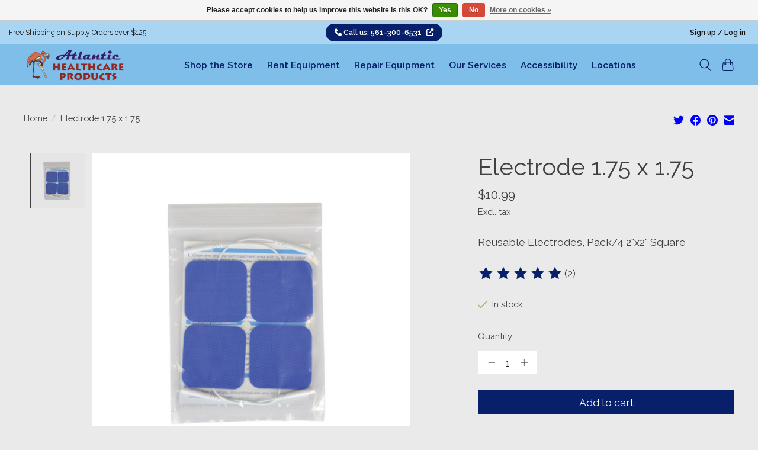

--- FILE ---
content_type: text/html;charset=utf-8
request_url: https://www.atlantichp.com/electrode-175-x-175.html
body_size: 17565
content:
<!DOCTYPE html>
<html lang="en">
  <head>
    <meta charset="utf-8"/>
<!-- [START] 'blocks/head.rain' -->
<!--

  (c) 2008-2026 Lightspeed Netherlands B.V.
  http://www.lightspeedhq.com
  Generated: 19-01-2026 @ 09:56:43

-->
<link rel="canonical" href="https://www.atlantichp.com/electrode-175-x-175.html"/>
<link rel="alternate" href="https://www.atlantichp.com/index.rss" type="application/rss+xml" title="New products"/>
<link href="https://cdn.shoplightspeed.com/assets/cookielaw.css?2025-02-20" rel="stylesheet" type="text/css"/>
<meta name="robots" content="noodp,noydir"/>
<meta name="google-site-verification" content="IcU_TrRnPsIGWc3Ww_oGq3oBVFfl94fSZWa2lOO9jVg"/>
<meta name="google-site-verification" content="2Ci54EFik2_pe0pm8vE5LDIqbPmhqamUMBZW-brEAL4"/>
<meta property="og:url" content="https://www.atlantichp.com/electrode-175-x-175.html?source=facebook"/>
<meta property="og:site_name" content="Atlantic Healthcare Products"/>
<meta property="og:title" content="Electrode 1.75 x 1.75"/>
<meta property="og:description" content="Electrode 1.75 x 1.75, Reusable Electrodes, Pack/4 2&quot;x2&quot; Square."/>
<meta property="og:image" content="https://cdn.shoplightspeed.com/shops/606239/files/19758582/electrode-175-x-175.jpg"/>
<script>
(function(w,d,s,l,i){w[l]=w[l]||[];w[l].push({'gtm.start':
new Date().getTime(),event:'gtm.js'});var f=d.getElementsByTagName(s)[0],
j=d.createElement(s),dl=l!='dataLayer'?'&l='+l:'';j.async=true;j.src=
'https://www.googletagmanager.com/gtm.js?id='+i+dl;f.parentNode.insertBefore(j,f);
})(window,document,'script','dataLayer','GTM-5MLRN2L6');
</script>
<script>
document.querySelectorAll('.container').forEach(element => {
        element.className = 'container max-width-lg';
});

document.querySelectorAll('.row').forEach(element => {
        element.className = 'grid gap-md';
});

document.querySelectorAll('.col-lg-3.col-6.mb-30px').forEach(element => {
        element.className = 'col-6 col-3@md';
});

document.querySelectorAll('.category.position-relative.shadow.transistion').forEach(element => {
        element.className = 'category-card';
});

document.querySelectorAll('.category-details.py-3.px-2.text-center.text-uppercase').forEach(element => {
        const newElement = document.createElement('h2');
        newElement.className = 'category-card__title text-base';
        newElement.innerHTML = element.innerHTML;
        element.replaceWith(newElement);
});



document.querySelectorAll('.container-fluid').forEach(element => {
        element.className = 'container max-width-lg';
});



</script>
<!--[if lt IE 9]>
<script src="https://cdn.shoplightspeed.com/assets/html5shiv.js?2025-02-20"></script>
<![endif]-->
<!-- [END] 'blocks/head.rain' -->
    
    
    <title>Electrode 1.75 x 1.75 - Atlantic Healthcare Products</title>
    <meta name="description" content="Electrode 1.75 x 1.75, Reusable Electrodes, Pack/4 2&quot;x2&quot; Square." />
    <meta name="keywords" content="Electrode, 1.75, x, 1.75, face masks, masks, hand sanitizer, gloves, Durable medical equipment, DME rental, rent medical equipment, medical supply, medical supplies, diapers pull-ups, women pull-ups, men pull-ups, women diapers, commode chairs, crutc" />
    <meta http-equiv="X-UA-Compatible" content="IE=edge">
    <meta name="viewport" content="width=device-width, initial-scale=1">
    <meta name="apple-mobile-web-app-capable" content="yes">
    <meta name="mobile-web-app-capable" content="yes">
    <meta name="apple-mobile-web-app-status-bar-style" content="black">

    <!-- bootstrap css -->
    <link href="https://cdn.jsdelivr.net/npm/bootstrap@5.0.2/dist/css/bootstrap.min.css" rel="stylesheet" integrity="sha384-EVSTQN3/azprG1Anm3QDgpJLIm9Nao0Yz1ztcQTwFspd3yD65VohhpuuCOmLASjC" crossorigin="anonymous">

    
    <script>document.getElementsByTagName("html")[0].className += " js";</script>

    <link rel="shortcut icon" href="https://cdn.shoplightspeed.com/shops/606239/themes/18658/v/966768/assets/favicon.png?20240608013705" type="image/x-icon" />
    <link href='//fonts.googleapis.com/css?family=Raleway:400,300,600&display=swap' rel='stylesheet' type='text/css'>
    <link href='//fonts.googleapis.com/css?family=Raleway:400,300,600&display=swap' rel='stylesheet' type='text/css'>
    <link rel="stylesheet" href="https://cdn.shoplightspeed.com/assets/gui-2-0.css?2025-02-20" />
    <link rel="stylesheet" href="https://cdn.shoplightspeed.com/assets/gui-responsive-2-0.css?2025-02-20" />
    <link id="lightspeedframe" rel="stylesheet" href="https://cdn.shoplightspeed.com/shops/606239/themes/18658/assets/style.css?20251106170826" />
    <!-- browsers not supporting CSS variables -->
    <script>
      if(!('CSS' in window) || !CSS.supports('color', 'var(--color-var)')) {var cfStyle = document.getElementById('lightspeedframe');if(cfStyle) {var href = cfStyle.getAttribute('href');href = href.replace('style.css', 'style-fallback.css');cfStyle.setAttribute('href', href);}}
    </script>
    <link rel="stylesheet" href="https://cdn.shoplightspeed.com/shops/606239/themes/18658/assets/settings.css?20251106170826" />
    <link rel="stylesheet" href="https://cdn.shoplightspeed.com/shops/606239/themes/18658/assets/custom.css?20251106170826" />

    <script src="https://cdn.shoplightspeed.com/assets/jquery-1-9-1.js?2025-02-20"></script>
    <script src="https://cdn.shoplightspeed.com/assets/jquery-ui-1-10-1.js?2025-02-20"></script>

  </head>
  <body>
    
          <!-- ADA Styles and support scripts Start -->
<script src="https://kit.fontawesome.com/10392029bd.js" crossorigin="anonymous"></script>
<link rel="stylesheet" href="https://cdn.shoplightspeed.com/shops/606239/themes/18658/assets/ada-styles.css?20251106170826" />
<!-- ADA Styles and support scripts End -->
<header class="main-header main-header--mobile js-main-header position-relative" aria-label="Page Header">
  <div class="main-header__top-section">
    <div class="main-header__nav-grid d-flex flex-row justify-content-between text-xs" style="min-height: 40px;">
    <!--<div class="main-header__nav-grid justify-between@md container max-width-lg text-xs padding-y-xxs" style="min-height: 40px;">-->
      <div class="epic-top-ann">Free Shipping on Supply Orders over $125!</div>
      <div class="epic-top-container" aria-label="Website Accessibility Support | Customer Support |"><a class="epic_link" href="tel:5613006531"  aria-label="Telephone Number">
        <span class="epic-phone"><i aria-hidden="true" class="fa-solid fa-phone"></i></span> Call us: 561-300-6531
        </a></div>

      <ul class="epic-top-login main-header__list flex-grow flex-basis-0 justify-end@md display@md">     
        
        
                        <li class="main-header__item"><a href="https://www.atlantichp.com/account/" class="main-header__link" title="My account">Sign up / Log in</a></li>
      </ul>
    </div>
  </div>
  <div class="main-header__mobile-content container max-width-lg">
          <a href="https://www.atlantichp.com/" class="main-header__logo" title="Atlantic Healthcare Products | Medical Equipment, Medical Supply Store, Home Accessibility ">
        <img src="https://cdn.shoplightspeed.com/shops/606239/themes/18658/v/966767/assets/logo.png?20240608013705" alt="Atlantic Healthcare Products | Medical Equipment, Medical Supply Store, Home Accessibility ">
                <img src="https://cdn.shoplightspeed.com/shops/606239/themes/18658/v/966767/assets/logo-white.png?20240608013705" class="main-header__logo-white" alt="Atlantic Healthcare Products | Medical Equipment, Medical Supply Store, Home Accessibility ">
              </a>
        
    <div class="flex items-center">
            <button class="reset main-header__mobile-btn js-tab-focus" aria-controls="cartDrawer" aria-label="Toggle Cart" title="Toggle Cart">
        <svg class="icon" viewBox="0 0 24 25" fill="none"><title>Toggle cart</title><path d="M2.90171 9.65153C3.0797 8.00106 4.47293 6.75 6.13297 6.75H17.867C19.527 6.75 20.9203 8.00105 21.0982 9.65153L22.1767 19.6515C22.3839 21.5732 20.8783 23.25 18.9454 23.25H5.05454C3.1217 23.25 1.61603 21.5732 1.82328 19.6515L2.90171 9.65153Z" stroke="currentColor" stroke-width="1.5" fill="none"/>
        <path d="M7.19995 9.6001V5.7001C7.19995 2.88345 9.4833 0.600098 12.3 0.600098C15.1166 0.600098 17.4 2.88345 17.4 5.7001V9.6001" stroke="currentColor" stroke-width="1.5" fill="none"/>
        <circle cx="7.19996" cy="10.2001" r="1.8" fill="currentColor"/>
        <ellipse cx="17.4" cy="10.2001" rx="1.8" ry="1.8" fill="currentColor"/></svg>
        <span class="sr-only">Toggle Cart</span>
              </button>

      <button class="reset anim-menu-btn js-anim-menu-btn main-header__nav-control js-tab-focus" aria-label="Toggle menu" title="Toggle Menu">
        <i class="anim-menu-btn__icon anim-menu-btn__icon--close" aria-hidden="true"></i>
      </button>
    </div>
  </div>

  <div class="main-header__nav" role="navigation" aria-label="Primary Menu">
    <div class="main-header__nav-grid justify-between@md container max-width-lg">
      <div class="main-header__nav-logo-wrapper flex-shrink-0">
        
                  <a href="https://www.atlantichp.com/" class="main-header__logo" title="Atlantic Healthcare Products | Medical Equipment, Medical Supply Store, Home Accessibility ">
            <img src="https://cdn.shoplightspeed.com/shops/606239/themes/18658/v/966767/assets/logo.png?20240608013705" alt="Atlantic Healthcare Products | Medical Equipment, Medical Supply Store, Home Accessibility ">
                        <img src="https://cdn.shoplightspeed.com/shops/606239/themes/18658/v/966767/assets/logo-white.png?20240608013705" class="main-header__logo-white" alt="Atlantic Healthcare Products | Medical Equipment, Medical Supply Store, Home Accessibility ">
                      </a>
              </div>
      <!-- Original Position of Search Form
      <form action="https://www.atlantichp.com/search/" method="get" role="search" class="padding-y-md hide@md">
        <label class="sr-only" for="searchInputMobile">Search</label>
        <input class="header-v3__nav-form-control form-control width-100%" value="" autocomplete="off" type="search" name="q" id="searchInputMobile" placeholder="Search...">
      </form>
			-->

      <ul class="main-header__list flex-grow flex-basis-0 flex-wrap justify-center@md">
        
        
                <li class="main-header__item">
          <a class="main-header__link" href="https://www.atlantichp.com/shop-the-store/">
            Shop the Store                                    
          </a>
                  </li>
                <li class="main-header__item">
          <a class="main-header__link" href="https://www.atlantichp.com/rent-equipment/">
            Rent Equipment                                    
          </a>
                  </li>
                <li class="main-header__item">
          <a class="main-header__link" href="https://www.atlantichp.com/repair-equipment/">
            Repair Equipment                                    
          </a>
                  </li>
                <li class="main-header__item">
          <a class="main-header__link" href="https://www.atlantichp.com/our-services/">
            Our Services                                    
          </a>
                  </li>
                <li class="main-header__item">
          <a class="main-header__link" href="https://www.atlantichp.com/accessibility/">
            Accessibility                                    
          </a>
                  </li>
                <li class="main-header__item">
          <a class="main-header__link" href="https://www.atlantichp.com/locations/">
            Locations                                    
          </a>
                  </li>
        
        <!--
<li class="main-header__item">
<a class="main-header__link" href="https://www.atlantichp.com/blogs/list/">Blogs</a>
</li>
<li class="main-header__item">
<a class="main-header__link" href="https://www.atlantichp.com/blogs/solutions/">Recent Jobs</a>
</li>
<li class="main-header__item">
<a class="main-header__link" href="https://www.atlantichp.com/brands/">Brands</a>
</li>
-->
<li class="main-header__item hide@md">
<ul class="main-header__list main-header__list--mobile-items">
<li class="main-header__item"><a href="https://www.atlantichp.com/account/" class="main-header__link" title="My account">Sign up / Log in</a></li>
</ul>
</li>
</ul>
<ul class="main-header__list flex-shrink-0 justify-end@md display@md">
<li class="main-header__item">
<button class="reset switch-icon main-header__link main-header__link--icon js-toggle-search js-switch-icon js-tab-focus" aria-label="Toggle Search" title="Toggle Search">
<svg class="icon switch-icon__icon--a" viewBox="0 0 24 25"><title>Toggle search</title><path fill-rule="evenodd" clip-rule="evenodd" d="M17.6032 9.55171C17.6032 13.6671 14.267 17.0033 10.1516 17.0033C6.03621 17.0033 2.70001 13.6671 2.70001 9.55171C2.70001 5.4363 6.03621 2.1001 10.1516 2.1001C14.267 2.1001 17.6032 5.4363 17.6032 9.55171ZM15.2499 16.9106C13.8031 17.9148 12.0461 18.5033 10.1516 18.5033C5.20779 18.5033 1.20001 14.4955 1.20001 9.55171C1.20001 4.60787 5.20779 0.600098 10.1516 0.600098C15.0955 0.600098 19.1032 4.60787 19.1032 9.55171C19.1032 12.0591 18.0724 14.3257 16.4113 15.9507L23.2916 22.8311C23.5845 23.1239 23.5845 23.5988 23.2916 23.8917C22.9987 24.1846 22.5239 24.1846 22.231 23.8917L15.2499 16.9106Z" fill="currentColor"/></svg>
<svg class="icon switch-icon__icon--b" viewBox="0 0 32 32"><title>Toggle search</title><g fill="none" stroke="currentColor" stroke-miterlimit="10" stroke-linecap="round" stroke-linejoin="round" stroke-width="2"><line x1="27" y1="5" x2="5" y2="27"></line><line x1="27" y1="27" x2="5" y2="5"></line></g></svg>
</button>
</li>
<li class="main-header__item">
<a href="#0" class="main-header__link main-header__link--icon" aria-controls="cartDrawer" aria-label="Toggle Cart" title="Toggle Cart">
<svg class="icon" viewBox="0 0 24 25" fill="none"><title>Toggle cart</title><path d="M2.90171 9.65153C3.0797 8.00106 4.47293 6.75 6.13297 6.75H17.867C19.527 6.75 20.9203 8.00105 21.0982 9.65153L22.1767 19.6515C22.3839 21.5732 20.8783 23.25 18.9454 23.25H5.05454C3.1217 23.25 1.61603 21.5732 1.82328 19.6515L2.90171 9.65153Z" stroke="currentColor" stroke-width="1.5" fill="none"/>
<path d="M7.19995 9.6001V5.7001C7.19995 2.88345 9.4833 0.600098 12.3 0.600098C15.1166 0.600098 17.4 2.88345 17.4 5.7001V9.6001" stroke="currentColor" stroke-width="1.5" fill="none"/>
<circle cx="7.19996" cy="10.2001" r="1.8" fill="currentColor"/>
<ellipse cx="17.4" cy="10.2001" rx="1.8" ry="1.8" fill="currentColor"/></svg>
<span class="sr-only">Cart</span>
</a>
</li>
</ul>
<div class="main-header__search-form bg">
<form action="https://www.atlantichp.com/search/" method="get" role="search" class="container max-width-lg">
<label class="sr-only" for="searchInput">Search</label>
<input class="header-v3__nav-form-control form-control width-100%" value="" autocomplete="off" type="search" name="q" id="searchInput" placeholder="Search...">
</form>
</div>
</div>
</div>  
</header>
<div class="drawer dr-cart js-drawer" id="cartDrawer">
<div class="drawer__content bg shadow-md flex flex-column" role="alertdialog" aria-labelledby="drawer-cart-title">
<header class="flex items-center justify-between flex-shrink-0 padding-x-md padding-y-md" role="region" aria-label="Cart Header">
<h1 id="drawer-cart-title" class="text-base text-truncate">Shopping cart</h1>
<button class="reset drawer__close-btn js-drawer__close js-tab-focus" aria-label="Close Cart">
<svg class="icon icon--xs" viewBox="0 0 16 16"><title>Close cart panel</title><g stroke-width="2" stroke="currentColor" fill="none" stroke-linecap="round" stroke-linejoin="round" stroke-miterlimit="10"><line x1="13.5" y1="2.5" x2="2.5" y2="13.5"></line><line x1="2.5" y1="2.5" x2="13.5" y2="13.5"></line></g></svg>
</button> 
</header>
<div class="drawer__body padding-x-md padding-bottom-sm js-drawer__body" tabindex="0">
<p class="margin-y-xxxl color-contrast-medium text-sm text-center">Your cart is currently empty</p>
</div>
<footer class="padding-x-md padding-y-md flex-shrink-0" role="region" aria-label="Cart Footer">
<p class="text-sm text-center color-contrast-medium margin-bottom-sm">Safely pay with:</p>
<p class="text-sm flex flex-wrap gap-xs text-xs@md justify-center">
<a href="https://www.atlantichp.com/service/payment-methods/" title="Credit Card">
<img src="https://cdn.shoplightspeed.com/assets/icon-payment-creditcard.png?2025-02-20" alt="Credit Card" height="16" />
</a>
</p>
</footer>
</div>
</div>
 <div class="padding-x-md hide@md">
    <form action="https://www.atlantichp.com/search/" method="get" role="search" class="padding-y-md hide@md">
        <label class="sr-only" for="searchInputMobile">Search</label>
        <input class="header-v3__nav-form-control form-control width-100%" value="" autocomplete="off" type="search" name="q" id="searchInputMobile" placeholder="Search...">
      </form>
</div>
<!-- main landmark do not remove -->
<main id="main-content">                  	  
  
<section class="container max-width-lg product js-product">
  <h2 class="sr-only">
            Electrode 1.75 x 1.75
          </h2>
  <div class="padding-y-lg grid gap-md">
    <div class="col-6@md">
      <nav class="breadcrumbs text-sm" aria-label="Breadcrumbs">
  <ol class="flex flex-wrap gap-xxs">
    <li class="breadcrumbs__item">
    	<a href="https://www.atlantichp.com/" class="color-inherit text-underline-hover">Home</a>
      <span class="color-contrast-low margin-left-xxs" aria-hidden="true">/</span>
    </li>
        <li class="breadcrumbs__item" aria-current="page">
            Electrode 1.75 x 1.75
          </li>
      </ol>
</nav>    </div>
    <div class="col-6@md">
    	<ul class="sharebar flex flex-wrap gap-xs justify-end@md">
        <li>
          <a class="sharebar__btn text-underline-hover js-social-share" data-social="twitter" data-text="Electrode 1.75 x 1.75 on https://www.atlantichp.com/electrode-175-x-175.html" data-hashtags="" href="https://twitter.com/intent/tweet"><svg class="icon" viewBox="0 0 16 16"><title>Share on Twitter</title><g><path d="M16,3c-0.6,0.3-1.2,0.4-1.9,0.5c0.7-0.4,1.2-1,1.4-1.8c-0.6,0.4-1.3,0.6-2.1,0.8c-0.6-0.6-1.5-1-2.4-1 C9.3,1.5,7.8,3,7.8,4.8c0,0.3,0,0.5,0.1,0.7C5.2,5.4,2.7,4.1,1.1,2.1c-0.3,0.5-0.4,1-0.4,1.7c0,1.1,0.6,2.1,1.5,2.7 c-0.5,0-1-0.2-1.5-0.4c0,0,0,0,0,0c0,1.6,1.1,2.9,2.6,3.2C3,9.4,2.7,9.4,2.4,9.4c-0.2,0-0.4,0-0.6-0.1c0.4,1.3,1.6,2.3,3.1,2.3 c-1.1,0.9-2.5,1.4-4.1,1.4c-0.3,0-0.5,0-0.8,0c1.5,0.9,3.2,1.5,5,1.5c6,0,9.3-5,9.3-9.3c0-0.1,0-0.3,0-0.4C15,4.3,15.6,3.7,16,3z"></path></g></svg></a>
        </li>

        <li>
          <a class="sharebar__btn text-underline-hover js-social-share" data-social="facebook" data-url="https://www.atlantichp.com/electrode-175-x-175.html" href="https://www.facebook.com/sharer.php"><svg class="icon" viewBox="0 0 16 16"><title>Share on Facebook</title><g><path d="M16,8.048a8,8,0,1,0-9.25,7.9V10.36H4.719V8.048H6.75V6.285A2.822,2.822,0,0,1,9.771,3.173a12.2,12.2,0,0,1,1.791.156V5.3H10.554a1.155,1.155,0,0,0-1.3,1.25v1.5h2.219l-.355,2.312H9.25v5.591A8,8,0,0,0,16,8.048Z"></path></g></svg></a>
        </li>

        <li>
          <a class="sharebar__btn text-underline-hover js-social-share" data-social="pinterest" data-description="Electrode 1.75 x 1.75" data-media="https://cdn.shoplightspeed.com/shops/606239/files/19758582/image.jpg" data-url="https://www.atlantichp.com/electrode-175-x-175.html" href="https://pinterest.com/pin/create/button"><svg class="icon" viewBox="0 0 16 16"><title>Share on Pinterest</title><g><path d="M8,0C3.6,0,0,3.6,0,8c0,3.4,2.1,6.3,5.1,7.4c-0.1-0.6-0.1-1.6,0-2.3c0.1-0.6,0.9-4,0.9-4S5.8,8.7,5.8,8 C5.8,6.9,6.5,6,7.3,6c0.7,0,1,0.5,1,1.1c0,0.7-0.4,1.7-0.7,2.7c-0.2,0.8,0.4,1.4,1.2,1.4c1.4,0,2.5-1.5,2.5-3.7 c0-1.9-1.4-3.3-3.3-3.3c-2.3,0-3.6,1.7-3.6,3.5c0,0.7,0.3,1.4,0.6,1.8C5,9.7,5,9.8,5,9.9c-0.1,0.3-0.2,0.8-0.2,0.9 c0,0.1-0.1,0.2-0.3,0.1c-1-0.5-1.6-1.9-1.6-3.1C2.9,5.3,4.7,3,8.2,3c2.8,0,4.9,2,4.9,4.6c0,2.8-1.7,5-4.2,5c-0.8,0-1.6-0.4-1.8-0.9 c0,0-0.4,1.5-0.5,1.9c-0.2,0.7-0.7,1.6-1,2.1C6.4,15.9,7.2,16,8,16c4.4,0,8-3.6,8-8C16,3.6,12.4,0,8,0z"></path></g></svg></a>
        </li>

        <li>
          <a class="sharebar__btn text-underline-hover js-social-share" data-social="mail" data-subject="Email Subject" data-body="Electrode 1.75 x 1.75 on https://www.atlantichp.com/electrode-175-x-175.html" href="/cdn-cgi/l/email-protection#c0">
            <svg class="icon" viewBox="0 0 16 16"><title>Share by Email</title><g><path d="M15,1H1C0.4,1,0,1.4,0,2v1.4l8,4.5l8-4.4V2C16,1.4,15.6,1,15,1z"></path> <path d="M7.5,9.9L0,5.7V14c0,0.6,0.4,1,1,1h14c0.6,0,1-0.4,1-1V5.7L8.5,9.9C8.22,10.04,7.78,10.04,7.5,9.9z"></path></g></svg>
          </a>
        </li>
      </ul>
    </div>
  </div>
  <div class="grid gap-md gap-xxl@md">
    <div class="col-6@md col-7@lg min-width-0">
      <div class="thumbslide thumbslide--vertical thumbslide--left js-thumbslide">
        <div class="slideshow js-product-v2__slideshow slideshow--transition-slide slideshow--ratio-1:1" data-control="hover" id="product-slides">
          <h3 class="sr-only">Product image slideshow Items for Electrode 1.75 x 1.75</h3>
          
          <ul class="slideshow__content">
                        <li class="slideshow__item bg js-slideshow__item slideshow__item--selected" data-thumb="https://cdn.shoplightspeed.com/shops/606239/files/19758582/168x168x2/electrode-175-x-175.jpg" id="item-1">
              <figure class="position-absolute height-100% width-100% top-0 left-0" data-scale="1.3">
                <div class="img-mag height-100% js-img-mag">    
                  <img class="img-mag__asset js-img-mag__asset" src="https://cdn.shoplightspeed.com/shops/606239/files/19758582/1652x1652x2/electrode-175-x-175.jpg" alt="Electrode 1.75 x 1.75" >
                </div>
              </figure>
            </li>
                      </ul>
          <div class="text-center pt-1half m-half "><a class="btn btn-info btn-sm" href="#product-description-summary" aria-label="For Text Description of Product">Text Description of Product</a></div>
        </div>
      
        <!--<div class="thumbslide__nav-wrapper" aria-hidden="true">-->
        <div class="thumbslide__nav-wrapper" id="thumbSlides">
          <nav class="thumbslide__nav" aria-label="Thumbnail Images of Product"> 
            <ol class="thumbslide__nav-list">
              <!-- this content will be created using JavaScript -->
            </ol>
          </nav>
        </div>
      </div>
    </div>

    <div class="col-6@md col-5@lg">

       <section aria-labelledby="product-title">
         <div class="text-component v-space-xs margin-bottom-md" >
        <h2 class="h1" id="product-title" aria-level="3">
                  Electrode 1.75 x 1.75
                  <span class="sr-only"> Detail</span>
        </h2>
        <div class="product__price-wrapper margin-bottom-md" aria-label="Current price" >
                    <div class="product__price text-md" aria-label="Current price" >$10.99</div>
                    
                            		<small class="price-tax">Excl. tax</small>                    
          
        </div>
        <p class="" role="article" aria-label="Product Description">Reusable Electrodes, Pack/4 2&quot;x2&quot; Square</p>
      </div>
      
            <div class="rating js-rating js-rating--read-only margin-bottom-md flex items-center">
                <p class="sr-only">The rating of this product is <span class="rating__value js-rating__value">5</span> out of 5</p>

        <a href="#proTabPanelReviews" class="rating__link" aria-label="Read reviews">
          <div class="rating__control overflow-hidden rating__control--is-hidden js-rating__control">
            <svg width="24" height="24" viewBox="0 0 24 24"><polygon points="12 1.489 15.09 7.751 22 8.755 17 13.629 18.18 20.511 12 17.261 5.82 20.511 7 13.629 2 8.755 8.91 7.751 12 1.489" fill="currentColor"/></svg>
          </div>
        </a>
        <span class="opacity-0%">(2)</span>
      </div>
            
            <div class="flex flex-column gap-xs margin-bottom-md text-sm">
                <div class="in-stock">
                    <svg class="icon margin-right-xs color-success" viewBox="0 0 16 16"><g stroke-width="2" fill="none" stroke="currentColor" stroke-linecap="round" stroke-linejoin="round" stroke-miterlimit="10"><polyline points="1,9 5,13 15,3 "></polyline> </g></svg>In stock
                               
        </div>
                
              </div>
            
      <form action="https://www.atlantichp.com/cart/add/8190183/" class="js-live-quick-checkout" id="product_configure_form" method="post">
                <input type="hidden" name="bundle_id" id="product_configure_bundle_id" value="">
        
                <div class="margin-bottom-md">
          <label class="form-label margin-bottom-sm block" for="qtyInput">Quantity:</label>

          <div class="number-input number-input--v2 js-number-input inline-block">
          	<input class="form-control js-number-input__value" type="number" name="quantity" id="qtyInput" min="0" step="1" value="1">

            <button class="reset number-input__btn number-input__btn--plus js-number-input__btn" aria-label="Increase Quantity">
              <svg class="icon" viewBox="0 0 16 16" aria-hidden="true"><g><line fill="none" stroke="currentColor" stroke-linecap="round" stroke-linejoin="round" stroke-miterlimit="10" x1="8.5" y1="1.5" x2="8.5" y2="15.5"></line> <line fill="none" stroke="currentColor" stroke-linecap="round" stroke-linejoin="round" stroke-miterlimit="10" x1="1.5" y1="8.5" x2="15.5" y2="8.5"></line> </g></svg>
              </button>
            <button class="reset number-input__btn number-input__btn--minus js-number-input__btn" aria-label="Decrease Quantity">
              <svg class="icon" viewBox="0 0 16 16" aria-hidden="true"><g><line fill="none" stroke="currentColor" stroke-linecap="round" stroke-linejoin="round" stroke-miterlimit="10" x1="1.5" y1="8.5" x2="15.5" y2="8.5"></line> </g></svg>
            </button>
          </div>
        </div>
        <div class="margin-bottom-md">
          <div class="flex flex-column flex-row@sm gap-xxs">
            <button class="btn btn--primary btn--add-to-cart flex-grow" type="submit">Add to cart</button>
                      </div>
                    <button class="btn btn--subtle btn--quick-checkout js-quick-checkout-trigger width-100% margin-top-xxs" type="submit" data-checkout-url="https://www.atlantichp.com/checkout/" data-clear-url="https://www.atlantichp.com/cart/clear/">Buy now</button>
                    <div class="flex gap-md margin-top-sm">
            <a href="https://www.atlantichp.com/compare/add/8190183/" class="text-underline-hover color-inherit text-sm flex items-center">
              <svg viewBox="0 0 16 16" class="icon margin-right-xxs"><title>swap-horizontal</title><g stroke-width="1" fill="none" stroke="currentColor" stroke-linecap="round" stroke-linejoin="round" stroke-miterlimit="10"><polyline points="3.5,0.5 0.5,3.5 3.5,6.5 "></polyline> <line x1="12.5" y1="3.5" x2="0.5" y2="3.5"></line> <polyline points="12.5,9.5 15.5,12.5 12.5,15.5 "></polyline> <line x1="3.5" y1="12.5" x2="15.5" y2="12.5"></line></g></svg>
              Add to compare
            </a>
                      </div>
        </div>
        			</form>

    </div>
  </div>
</section>

<section class="container max-width-lg padding-y-xl">
  <!-- heading and anchor added -->
  <h3 class="sr-only" id="product-description">Product Description and Reviews</h3>
  <a name="product-description-summary"></a>
	<div class="tabs js-tabs">
    <nav class="s-tabs">
      <ul class="s-tabs__list js-tabs__controls" aria-label="Tabs Interface">
        <li><a href="#proTabPanelInformation" class="tabs__control s-tabs__link s-tabs__link--current" aria-selected="true">Description</a></li>                <li><a href="#proTabPanelReviews" class="tabs__control s-tabs__link">Reviews (2)</a></li>      </ul>
    </nav>

    <div class="js-tabs__panels">
            <section id="proTabPanelInformation" class="padding-top-lg max-width-lg js-tabs__panel">
        <div class="text-component margin-bottom-md">
          <p>The Blue Jay Elite Healthcare Brand of PEEL 'N' STIK DELUXE MULTI-USE REUSABLE 2" x 2" Square Pack/4 ELECTRODES are of the highest quality, affordable, non-sterile, reusable and self-adhering * Coated with long-lasting and reliable gel, these powerful electrodes are excellent conductors of electric current * Our electrodes are the perfect replacement electrodes and can be used with most TENS, Muscle Stims, IFC and other pain relieving devices * They are FDA approved, can be applied to all contours of the human body and can be reused between 8-10 times * Each pack of electrodes comes with a maintenance and instruction sheet * Latex-Free *</p>
        </div>
              </section>
            
      
            <section id="proTabPanelReviews" class="padding-top-lg max-width-lg js-tabs__panel">
                  <div class="review" role="article">
                        <div class="rating js-rating js-rating--read-only margin-bottom-sm">
                            <p class="sr-only">The rating of this product is <span class="rating__value js-rating__value">5</span> out of 5</p>
              <div class="rating__control overflow-hidden rating__control--is-hidden js-rating__control">
                <svg width="24" height="24" viewBox="0 0 24 24"><polygon points="12 1.489 15.09 7.751 22 8.755 17 13.629 18.18 20.511 12 17.261 5.82 20.511 7 13.629 2 8.755 8.91 7.751 12 1.489" fill="currentColor"/></svg>
              </div>
            </div>
            <div class="text-component margin-bottom-md">
              <div class="margin-bottom-xs">
                <strong aria-label="Posted by: Geraldine F. on September 9, 2024">Geraldine F.</strong> | <small aria-hidden="true">September 9, 2024</small>
              </div>
              <p>These Electrode pads are amazing! Improved my quality of life. Grateful for fast shipping and easy return policy.</p>
            </div>
          </div>
                  <div class="review" role="article">
                        <div class="rating js-rating js-rating--read-only margin-bottom-sm">
                            <p class="sr-only">The rating of this product is <span class="rating__value js-rating__value">5</span> out of 5</p>
              <div class="rating__control overflow-hidden rating__control--is-hidden js-rating__control">
                <svg width="24" height="24" viewBox="0 0 24 24"><polygon points="12 1.489 15.09 7.751 22 8.755 17 13.629 18.18 20.511 12 17.261 5.82 20.511 7 13.629 2 8.755 8.91 7.751 12 1.489" fill="currentColor"/></svg>
              </div>
            </div>
            <div class="text-component margin-bottom-md">
              <div class="margin-bottom-xs">
                <strong aria-label="Posted by: Al A. on September 27, 2023">Al A.</strong> | <small aria-hidden="true">September 27, 2023</small>
              </div>
              <p>I am extremely impressed with the quality of these Electrodes.</p>
            </div>
          </div>
        
        <div class="flex justify-between">
          <div class="right">
          <span>5</span> stars based on <span>2</span> reviews
          </div>
          <a href="https://www.atlantichp.com/account/review/5104608/" class="btn btn--subtle btn--sm">Add your review</a>

        </div>
      </section>
          </div>
  </div>
</section>



<div itemscope itemtype="https://schema.org/Product">
  <meta itemprop="name" content="Electrode 1.75 x 1.75">
  <meta itemprop="image" content="https://cdn.shoplightspeed.com/shops/606239/files/19758582/300x250x2/electrode-175-x-175.jpg" />    <meta itemprop="description" content="Reusable Electrodes, Pack/4 2&quot;x2&quot; Square" />  <meta itemprop="itemCondition" itemtype="https://schema.org/OfferItemCondition" content="https://schema.org/NewCondition"/>
    <meta itemprop="mpn" content="210000001234" />  <meta itemprop="sku" content="." />
 <div itemprop="aggregateRating" itemscope itemtype="https://schema.org/AggregateRating">
  <meta itemprop="ratingValue" content="5">
  <meta itemprop="bestRating" content="5" />
  <meta itemprop="reviewCount" content="2">
 </div>
<div itemscope itemtype="https://schema.org/Product">
  <meta itemprop="name" content="Electrode 1.75 x 1.75">
  <meta itemprop="image" content="https://cdn.shoplightspeed.com/shops/606239/files/19758582/300x250x2/electrode-175-x-175.jpg" />    <meta itemprop="description" content="Reusable Electrodes, Pack/4 2&quot;x2&quot; Square" />  <meta itemprop="itemCondition" itemtype="https://schema.org/OfferItemCondition" content="https://schema.org/NewCondition"/>
    <meta itemprop="mpn" content="210000001234" />  <meta itemprop="sku" content="." />
 <div itemprop="aggregateRating" itemscope itemtype="https://schema.org/AggregateRating">
  <meta itemprop="ratingValue" content="5">
  <meta itemprop="bestRating" content="5" />
  <meta itemprop="reviewCount" content="2">
 </div>

<div itemprop="offers" itemscope itemtype="https://schema.org/Offer">
      <meta itemprop="price" content="10.99" />
    <meta itemprop="priceCurrency" content="USD" />
    <meta itemprop="validFrom" content="2026-01-19" />
  <meta itemprop="priceValidUntil" content="2026-04-19" />
  <meta itemprop="url" content="https://www.atlantichp.com/electrode-175-x-175.html" />
   <meta itemprop="availability" content="https://schema.org/InStock"/>
  <meta itemprop="inventoryLevel" content="4" />
 </div>
<div itemprop="review" itemscope itemtype="https://schema.org/Review">
  <meta itemprop="itemReviewed" content="Electrode 1.75 x 1.75" />
  <meta itemprop="author" content="Geraldine F.">
   <meta itemprop="datePublished" content="2024-09-09">
   <div itemprop="reviewRating" itemscope itemtype="http://schema.org/Rating">
   <meta itemprop="worstRating" content="1" />
   <meta itemprop="ratingValue" content="5" />
   <meta itemprop="bestRating" content="5" />
  </div>
 <meta itemprop="description" content="These Electrode pads are amazing! Improved my quality of life. Grateful for fast shipping and easy return policy." />
 <meta itemprop="itemReviewed" content="Electrode 1.75 x 1.75" />
  <meta itemprop="author" content="Al A.">
   <meta itemprop="datePublished" content="2023-09-27">
   <div itemprop="reviewRating" itemscope itemtype="http://schema.org/Rating">
   <meta itemprop="worstRating" content="1" />
   <meta itemprop="ratingValue" content="5" />
   <meta itemprop="bestRating" content="5" />
  </div>
 <meta itemprop="description" content="I am extremely impressed with the quality of these Electrodes." />
</div>
</div>
<div itemprop="offers" itemscope itemtype="https://schema.org/Offer">
      <meta itemprop="price" content="10.99" />
    <meta itemprop="priceCurrency" content="USD" />
    <meta itemprop="validFrom" content="2026-01-19" />
  <meta itemprop="priceValidUntil" content="2026-04-19" />
  <meta itemprop="url" content="https://www.atlantichp.com/electrode-175-x-175.html" />
   <meta itemprop="availability" content="https://schema.org/InStock"/>
  <meta itemprop="inventoryLevel" content="4" />
 </div>
<div itemprop="review" itemscope itemtype="https://schema.org/Review">
  <meta itemprop="itemReviewed" content="Electrode 1.75 x 1.75" />
  <meta itemprop="author" content="Geraldine F.">
   <meta itemprop="datePublished" content="2024-09-09">
   <div itemprop="reviewRating" itemscope itemtype="http://schema.org/Rating">
   <meta itemprop="worstRating" content="1" />
   <meta itemprop="ratingValue" content="5" />
   <meta itemprop="bestRating" content="5" />
  </div>
 <meta itemprop="description" content="These Electrode pads are amazing! Improved my quality of life. Grateful for fast shipping and easy return policy." />
 <meta itemprop="itemReviewed" content="Electrode 1.75 x 1.75" />
  <meta itemprop="author" content="Al A.">
   <meta itemprop="datePublished" content="2023-09-27">
   <div itemprop="reviewRating" itemscope itemtype="http://schema.org/Rating">
   <meta itemprop="worstRating" content="1" />
   <meta itemprop="ratingValue" content="5" />
   <meta itemprop="bestRating" content="5" />
  </div>
 <meta itemprop="description" content="I am extremely impressed with the quality of these Electrodes." />
</div>
</div>
      </main> <!-- Please do not remove closing main tag - thanks! -->
<footer class="main-footer border-top" id="main-footer" role="contentinfo">
  <div class="container max-width-lg">

    <!-- footer body -->
    <div class="main-footer__content padding-y-xl grid gap-md">

      <!-- Account footer menu -->
      <div class="col-2@lg col-4@md col-6@s col-12@xs">
        <h4 class="margin-bottom-xs text-md@md"><strong>Customer Care</strong></h4>
        <ul class="grid gap-xs text-sm@md">

          

                                                                                                                       
          <li><a class="main-footer__link" href="https://www.atlantichp.com/account/" title="Register / Login">Register / Login</a></li>
                                                                                                                                 
          <li><a class="main-footer__link" href="https://www.atlantichp.com/account/orders/" title="My orders">My orders</a></li>
                                                                                                      <li>
              <a class="main-footer__link" href="https://www.atlantichp.com/service/" aria-label="Customer Support">
                Customer Support
              </a>
            </li>
        </ul>
        
        <!-- Support card for Accessibility 
        <div class="card text-white bg-redBrwn mt-1" style="max-width: 100%">
          <div class="card-header"><h4>Accessibility Support</h4></div>
  				<div class="card-body">    				
    				<p class="card-text">Trouble viewing or using your assistive technology, please let us know. We will do our best to assist you.</p>
            <div class="text-center" style="padding-top: 0.35rem;"><a href="tel:561-300-6531" target="_blank" class="btn btn-white btn-sm" aria-label="Accessibility Support Number">561-300-6531</a></div>
  				</div>
				</div>-->
        
      </div>
      <!-- Service footer menu -->
      <div class="col-2@lg col-4@md col-6@s col-12@xs">
        <h4 class="margin-bottom-xs text-md@md"><strong>AHP Information</strong></h4>
        <ul class="grid gap-xs text-sm@md">
                    <li>
            <a class="main-footer__link" href="https://www.atlantichp.com/service/" title="Customer support" >
              Customer support
            </a>
          </li>
                    <li>
            <a class="main-footer__link" href="https://www.atlantichp.com/service/about/" title="About Us" >
              About Us
            </a>
          </li>
                    <li>
            <a class="main-footer__link" href="https://www.atlantichp.com/service/employment-opportunities/" title="Careers" >
              Careers
            </a>
          </li>
                    <li>
            <a class="main-footer__link" href="https://www.atlantichp.com/service/shipping-returns/" title="Shipping &amp; Return Policy" >
              Shipping &amp; Return Policy
            </a>
          </li>
                    <li>
            <a class="main-footer__link" href="https://www.atlantichp.com/service/privacy-policy/" title="Privacy policy" >
              Privacy policy
            </a>
          </li>
                    <li>
            <a class="main-footer__link" href="https://www.atlantichp.com/service/copyright-policy/" title="Copyright Policy" >
              Copyright Policy
            </a>
          </li>
                    <li>
            <a class="main-footer__link" href="https://www.atlantichp.com/service/do-not-sell-my-personal-information/" title="Do Not Sell My Personal Information" >
              Do Not Sell My Personal Information
            </a>
          </li>
                    <li>
            <a class="main-footer__link" href="https://www.atlantichp.com/service/accessibility-statement/" title="Accessibility Statement" >
              Accessibility Statement
            </a>
          </li>
                  </ul>
      </div>     
<!-- Account Resouces menu -->  
      <div class="col-2@lg col-4@md col-6@s col-12@xs">
        <h4 class="margin-bottom-xs text-md@md"><strong>Resources</strong></h4>
        <ul class="grid gap-xs text-sm@md">
            <li>
            <a class="main-footer__link" href="https://www.atlantichp.com/shop/compression-socks/" title="Medicare Compression Stockings">
              Medicare Compression Stockings
            </a>
          </li>
                    <li>
            <a class="main-footer__link" href="https://www.atlantichp.com/shop/lift-chairs/lift-chair-buying-guide/" title="Lift Chair Buyers Guide">
              Lift Chair Buyers Guide
            </a>
          </li>
                    <li>
            <a class="main-footer__link" href="https://www.atlantichp.com/shop/bathroom-safety/grab-bars/" title="Grab Bar Installation Service">
              Grab Bar Installation Service
            </a>
          </li>
                    <li>
            <a class="main-footer__link" href="https://www.atlantichp.com/blogs/list" title="Blogs">
              Blogs
            </a>
          </li>
                  </ul>
      </div>    
      
<!-- Account Location menu -->      
<div class="col-2@lg col-6@md col-6@s col-12@xs">
        <h4 class="margin-bottom-xs text-md@md"><strong>Our Locations</strong></h4>
        <nav aria-label="Store Locations">
          <ul class="grid gap-xs text-sm@md">
            <li>
              <a class="main-footer__link" href="https://www.atlantichp.com/our-locations/west-palm-beach/" aria-label="Visit our West Palm Beach location">
                West Palm Beach
              </a>
            </li>
            <li>
              <a class="main-footer__link" href="https://www.atlantichp.com/our-locations/boynton-beach/" aria-label="Visit our Boynton Beach location">
                Boynton Beach
              </a>
            </li>
            <li>
              <a class="main-footer__link" href="https://www.atlantichp.com/our-locations/service-center/" aria-label="Visit our Service Center">
                Service Center
              </a>
            </li>
          </ul>
        </nav>
      </div>





      <!-- Newsletter subscription -->
      <div class="col-4@lg col-6@md col-6@s col-12@xs">
                <form id="formNewsletter" action="https://www.atlantichp.com/account/newsletter/" method="post" class="newsletter">
          <input type="hidden" name="key" value="beb9e7e557e882b4b4d05460756f8f15" />
          <div class="max-width-xxs">
            <div class="text-component margin-bottom-sm">
              <h4 class="text-md@md"><strong>Subscribe to our newsletter</strong></h4>
            </div>
            <div class="grid gap-xxxs text-sm@md">
              <input aria-label="Email" class="form-control col min-width-0" type="email" name="email" placeholder="Your email address" aria-label="E-mail">
            </div>
            <div class="grid gap-xxxs text-sm@md margin-top-sm">
              <button type="submit" class="btn btn--primary col-content">Subscribe</button>
            </div>
          </div>
        </form>
        
<div class="main-footer__social-list flex flex-wrap gap-sm text-sm@md" style="margin-top: 1.25rem; margin-bottom: 0.5rem;">
  <h4 class="text-md@md"><strong>Follow Us</strong></h4>
  
    <a class="main-footer__social-btn" href="https://www.instagram.com/atlantic_healthcare_products/" target="_blank">
    <svg class="icon" viewBox="0 0 32 32" style="width: 32px; height: 32px;"><title>Follow us on Instagram</title><g><circle fill="currentColor" cx="24.29" cy="7.784" r="1.92"></circle> <path d="M16,24c-4.412,0-8-3.588-8-8s3.588-8,8-8s8,3.588,8,8S20.412,24,16,24z M16,12C13.794,12,12,13.794,12,16 s1.794,4,4,4s4-1.794,4-4S18.206,12,16,12z"></path> <path fill="currentColor" d="M24,32H8c-4.112,0-8-3.888-8-8V8c0-4.112,3.888-8,8-8h16c4.112,0,8,3.888,8,8v16C32,28.112,28.112,32,24,32z M8,4C6.13,4,4,6.13,4,8v16c0,1.87,2.13,4,4,4h16c1.87,0,4-2.13,4-4V8c0-1.87-2.13-4-4-4H8z"></path></g></svg>
  </a>
    
    <a class="main-footer__social-btn" href="https://www.facebook.com/AtlanticHP/" target="_blank">
    <svg class="icon" viewBox="0 0 32 32" style="width: 32px; height: 32px;"><title>Follow us on Facebook</title><g><path d="M32,16.096a16,16,0,1,0-18.5,15.8V20.72H9.438V16.096H13.5V12.57a5.644,5.644,0,0,1,5.642-5.644,24.4,24.4,0,0,1,3.582.312V10.6H20.108a2.31,2.31,0,0,0-2.6,2.5v3h4.438l-.71,4.624H17.5v11.182A16,16,0,0,0,32,16.096Z"></path></g></svg>
  </a>
           
  
    <a class="main-footer__social-btn" href="https://www.youtube.com/@AtlanticHealthcare" target="_blank">
    <svg class="icon" viewBox="0 0 32 32" style="width: 32px; height: 32px;"><title>Follow us on Youtube</title><g><path d="M31.6,9.6c-0.4-2.6-1.6-4.6-4.2-4.8C24.8,4,16,4,16,4s-8.8,0-11.4,0.8c-2.6,0.4-3.8,2.4-4.2,4.8C0,12.2,0,16,0,16 s0,3.8,0.4,6.4c0.4,2.6,1.6,4.6,4.2,4.8C7.2,28,16,28,16,28s8.8,0,11.4-0.8c2.6-0.4,3.8-2.4,4.2-4.8C32,19.8,32,16,32,16 S32,12.2,31.6,9.6z M12,22V10l10,6L12,22z"></path></g></svg>
  </a>
  </div>
        <!-- Support card for Accessibility -->
        <div class="card text-white bg-redBrwn mt-1" style="max-width: 100%;">
          <div class="card-header"><h4>Accessibility Support</h4></div>
  				<div class="card-body">    				
    				<p class="card-text">Trouble viewing or using your assistive technology, please let us know. We will do our best to assist you.</p>
            <div class="text-center" style="padding-top: 0.35rem;"><a href="tel:561-300-6531" target="_blank" class="btn btn-white btn-sm" aria-label="Accessibility Support Number">561-300-6531</a></div>
  				</div>
				</div>
</div>
</div>
</div>
  

<div class="main-footer__colophon border-top padding-y-md">
  <div class="container max-width-lg">
    <div class="flex flex-column items-center gap-sm flex-row@md justify-between@md">
      <div class="powered-by">
        <p class="text-sm text-xs@md">© Copyright 2026 Atlantic Healthcare Products</p>
      </div>

      <div class="flex items-center margin-right-auto">
              </div>

      <div class="accessibility-icon">
        <svg width="24" height="24" viewBox="0 0 24 24" fill="none" xmlns="http://www.w3.org/2000/svg">
          <!-- Your SVG content here -->
        </svg>
      </div>
    </div>
  </div>
</div>


          
        <!--  <ul class="main-footer__list flex flex-grow flex-basis-0 justify-end@md">        
            
                      </ul>-->
        </div>
      </div>
    </div>
  </div>
</footer>
<!-- moved from custom css as it doesn't belong there -->
<script data-cfasync="false" src="/cdn-cgi/scripts/5c5dd728/cloudflare-static/email-decode.min.js"></script><script>
   document.addEventListener("DOMContentLoaded", function() {
  var lazyloadImages = document.querySelectorAll("img.lazy");    
  var lazyloadThrottleTimeout;
  
  function lazyload () {
    if(lazyloadThrottleTimeout) {
      clearTimeout(lazyloadThrottleTimeout);
    }    
    
    lazyloadThrottleTimeout = setTimeout(function() {
        var scrollTop = window.pageYOffset;
        lazyloadImages.forEach(function(img) {
            if(img.offsetTop < (window.innerHeight + scrollTop)) {
              img.src = img.dataset.src;
              img.classList.remove('lazy');
            }
        });
        if(lazyloadImages.length == 0) { 
          document.removeEventListener("scroll", lazyload);
          window.removeEventListener("resize", lazyload);
          window.removeEventListener("orientationChange", lazyload);
        }
    }, 20);
  }
  
  document.addEventListener("scroll", lazyload);
  window.addEventListener("resize", lazyload);
  window.addEventListener("orientationChange", lazyload);
});
</script>
<!-- 360 Code Aug 10, 2025 -->
<script async src="https://js.sitesearch360.com/plugin/bundle/55277.js"></script>
 <script>
            // Your personalized Site Search 360 code snippet, including the ss360Config object
            window.ss360Config = {
                 "suggestions": {
    "source": {
      "emptyState": {
        "layoutType": 1,
        "content": [
          {
            "layout": {
              "icon": "ss360:history",
              "title": "You recently searched for..."
            },
            "limit": 5,
            "categoryStyle": "titles",
            "type": "searchHistory"
          },
          {
            "layout": {
              "icon": "ss360:search",
              "title": "Try searching for..."
            },
            "categoryStyle": "titles",
            "type": "dataSet",
            "value": "Try searching for",
            "content": [
              {
                "title": "Rental Contract",
                "link": "https://www.atlantichp.com/rent/rental-contract/",
                "id": "1"
              }
            ]
          },
          {
            "type": "empty"
          }
        ]
      }
    }
  },
  "searchBox": {
    "selector": "input[name='q']",
    "searchButton": "",
    "animatedPlaceholder": {
      "enabled": true,
      "onlyFirstVisit": true
    },
    "placeholder": "Search or ask a question"
  },
  "results": {
    "showRelatedQueries": false,
    "integrationType": "layover",
    "embedConfig": {
      "contentBlock": "main"
    }
  },
  "queryTerm": {
    "highlightColor": "#b5f948"
  },
  "tracking": {
    "providers": [
      "GA",
      "GTM"
    ]
  },
  "layout": {
    "navigation": {
      "flatTabs": true
    }
  },
  "siteId": "www.atlantichp.com"



            };
            // The rest of the Site Search 360 script
        </script>



<!-- ADA jQuery Start July 2025-->
<script>
jQuery(function(){
  setInterval(function(){
  	jQuery('script').each(function(){
  	var curHtml = String(jQuery(this).html());
    var curType = String(jQuery(this).attr('type'));
    if(curHtml.indexOf('id=\'merchantWidgetScript') > -1){
    	jQuery(this).remove();
      console.log('Merchant Widget Successfully removed.');
    }
    if(curHtml.indexOf('merchantWidgetScript.addEventListener') > -1){
      if(!(curHtml.indexOf('jQuery') > -1)){
    		jQuery(this).remove();
      	console.log('Merchant Widget Event listener Successfully removed.');
      }
    }
  });
  jQuery('#merchantWidgetScript').remove();
  },2000);
	setTimeout(function(){
  
  jQuery('#merchantwidgetiframe').attr('aria-label','Merchant Widget');
    
    jQuery('.banner-card').each(function(){
  	jQuery(this).find('div').each(function(){
    	jQuery(this).find('a').each(function(){
      	var curHref = String(jQuery(this).attr('href'));
        if(curHref.indexOf('tel:') > -1){
        	jQuery(this).addClass('epic-phone-link');
        }
      });
    });
  });
    //adjust list
  jQuery('.content-section').each(function(){
  	//jQuery(this).find('ul').each(function(){
    	jQuery(this).find('a').each(function(){
      	var curTitle = String(jQuery(this).attr('href'));
        if(curTitle.indexOf('/vehicle-lifts/') > -1){
          jQuery(this).addClass('ulFix');
        	jQuery(this).parent().parent().parent().attr('role','group').attr('aria-label','List container');
        }
      });
    //});
  });
},1400);
  //fix weird error with top of page
  jQuery('[href="#top"]').each(function(){
  	var curHtml = String(jQuery(this).html());
    if(curHtml.indexOf('Top') > -1){
      jQuery(this).addClass('btn btn-primary').html("Top of Page");
      jQuery(this).parent().removeAttr('style');
    } else if(curHtml.indexOf(' p') > -1){
    	jQuery(this).remove();
    } else if(curHtml.indexOf('age') > -1){
    	jQuery(this).remove();
    }
  });
  //fix roles
  jQuery('div[aria-label]').each(function(){
  	var curRole = String(jQuery(this).attr('role'));
    if(!curRole || curRole === '' || curRole === 'undefined'){
    	jQuery(this).attr('role','region');
    }
  });
  jQuery('div[aria-labelledby]').each(function(){
  	var curRole = String(jQuery(this).attr('role'));
    if(!curRole || curRole === '' || curRole === 'undefined'){
    	jQuery(this).attr('role','region');
    }
  });
  
  
  //fix typo
  jQuery('[aria-labelby]').each(function(){
  	var curAttr = String(jQuery(this).attr('aria-labelby'));
    jQuery(this).attr('aria-labelledby', curAttr).removeAttr('aria-labelby');
  });
  
  //fix focus
  jQuery('.prod-card__action-button').each(function(){
  	jQuery(this).attr('tabindex','0');
  });
  
  jQuery('#unibox-suggest-box').on('focusout', function(){
  	jQuery(this).toggle();
  });
  
  //svg
  setTimeout(function(){
  jQuery('svg.icon').each(function(){
  	var curPrntAria = String(jQuery(this).parent().attr('aria-label'));
    var curPrntTitle = String(jQuery(this).parent().attr('title'));
    var curSR = String(jQuery(this).parent().find('.sr-only').html());
    var curTitle = String(jQuery(this).find('title').html());
    var newtitle = 'Icon Graphic';
    //jQuery(this).addClass('gfx');
    
    if((!curPrntAria || curPrntAria === '' || curPrntAria === 'undefined') && (!curPrntTitle || curPrntTitle === '' || curPrntTitle === 'undefined')){
    	//nothing on parent - check for an screen reader only span
      if(!curSR || curSR === '' || curSR === 'undefined'){
      	//no screen reader text present
        //check for title 
        if(!curTitle || curTitle === '' || curTitle === 'undefined'){
          //check for link
          var curHref = String(jQuery(this).parent().attr('href'));
          if(!curHref || curHref === '' || curHref === 'undefined'){
          	newtitle = 'Icon link to: '+curHref;
          }             
        } else {
        	newtitle = curTitle;
        }
        //set hidden and add screen reader text
        jQuery(this).parent().append('<span class="sr-only">'+newtitle+'</span>');
        
      }
    }
    jQuery(this).attr('aria-hidden','true');
 });
     jQuery('.category-card').each(function(){
  	var curHead = String(jQuery(this).find('h3').html());
    	var curHead2 = String(jQuery(this).find('h2').html());
    var curBtn = String(jQuery(this).find('.btn').html());
    var curTitle = String(jQuery(this).find('.btn').attr('title'));
    var curHref = String(jQuery(this).find('.btn').attr('href'));
    var newBtn = '<a class="btn btn-link p-0 d-block text-truncate text-truncate--2" title="'+curTitle+'" href="'+curHref+'">'+curBtn+'</a>';
    
    if((!curHead || curHead === '' || curHead === 'undefined') && (!curHead2 || curHead2 === '' || curHead2 === 'undefined')){
      jQuery(this).find('.btn').remove();
    	jQuery(this).append('<h3 class="category-card__title text-base">'+newBtn+'</h3>');
    }
  });
 
    //label checkboxes or keyboard users
     jQuery('input[type="checkbox"]').each(function(){
  	//var curIn = jQuery(this);
    jQuery(this).parent().find('label').attr('aria-label','Keyboard Users | Use Spacebar to Check').attr('title','Keyboard Users | Use Spacebar to Check');
  });
  },1200);
  
  //fix red color
  jQuery('#main-content').find('p').each(function(){
  	var curStyle = String(jQuery(this).attr('style'));
    if(curStyle.indexOf('#ff5733') > -1) {
    	jQuery(this).css('color','#c10000');
    }
  });
  var SRtxt = 'Our business is to provide our customers with quality products at competitive prices. We strive to help individuals improve their quality of health and/or comfort level through the products and services we provide. If you are not satisfied with your purchase, you may return it in accordance with the following guidelines:';
  var SRtxtWrap = '<span class="sr-only">'+SRtxt+'</span>';
  jQuery('img').each(function(){
  	var curSrc = String(jQuery(this).attr('src'));
    if(curSrc.indexOf('files/23963296/untitled.png') > -1) {
    	jQuery(this).parent().append(SRtxtWrap);
    }
  });
  //fix role
  jQuery('.html5-video-player').each(function(){
  	var curRole = String(jQuery(this).attr('role'));
    if(!curRole || curRole === '' || curRole === 'undefined'){
    	jQuery(this).attr('role','presentation');
    }
  });
  //phone numbers
  //561-408-0900 / 561-964-6767 West Palm Beach
  //561-733-2331 Boynton Beach
  //561-847-3218
  //$currentDate = str_ireplace('January','janvier',$currentDate);
  
  var boyton = '<a title="Call Atlantic Healthcare Products - Boynton Beach" aria-label="Call Atlantic Healthcare Products - Boyton Beach" href="tel:561-733-2331">561-733-2331</a>';
  var palm = '<a title="Call Atlantic Healthcare Products - West Palm Beach" aria-label="Call Atlantic Healthcare Products - West Palm Beach" href="tel:561-964-6767">561-964-6767</a>';
  var service = '<a title="Call Atlantic Healthcare Products" aria-label="Call Atlantic Healthcare Products" href="tel:561-408-0900">561-408-0900</a>';
  var atlantic = '<a title="Call Atlantic Accessibility" aria-label="Call Atlantic Accessibility" href="tel:561-847-3218">561-847-3218</a>';
  var support = '<a title="Website Accessibility Support | Customer Support Number" aria-label="Website Accessibility Support | Customer Support Number" href="tel:561-300-6531">561-300-6531</a>';
  
//  setTimeout(function(){
  	jQuery('#main-content').find('p').each(function(){
  	var curStr = String(jQuery(this).html());
     var phNum = '';
    if(curStr.indexOf('561') > -1){
      
    	if(curStr.indexOf('tel:') > -1) {
      	//number already linked
      } else {       
        jQuery(this).addClass('phPres');
      	if(curStr.indexOf('0900') > -1){
          phNum = '561-408-0900';
          curStr = curStr.replaceAll(phNum, service);
        } else if(curStr.indexOf('2331') > -1){
          phNum = '561-733-2331';
          curStr = curStr.replaceAll(phNum, boyton);
        } else if(curStr.indexOf('6767') > -1){
          phNum = '561-964-6767';
          curStr = curStr.replaceAll(phNum, palm);
        } else if(curStr.indexOf('3218') > -1){
          phNum = '561-847-3218';
           curStr = curStr.replaceAll(phNum, atlantic);
        }else if(curStr.indexOf('6531') > -1){
          phNum = '561-300-6531';
          curStr = curStr.replaceAll(phNum, support);
        }   
        jQuery(this).html(curStr);
      }
    }
  });
  //},1200);
  
	
	
	
	
	//landmark on text us widget
	setTimeout(function(){
		jQuery('#ikeono-wrapper').attr('role','region').attr('aria-label','Text Us Widget');
	},1200);
	
	//fix duplicate sections aria-labelledby's and ids	
	var promoCnt = 1;
	jQuery('[aria-labelledby="current-promotions-label"]').each(function(){
		jQuery(this).attr('aria-labelledby','current-promotions-label_'+promoCnt);
		jQuery(this).find('#current-promotions-label').attr('id','current-promotions-label_'+promoCnt);
		promoCnt++;
	});
	
	//update focus for images
	//test for img links - separate on the svgs													
    jQuery('a').each(function () {
        var imgPrsnt = String(jQuery(this).html());
        if (imgPrsnt.indexOf('img') > -1) {
            jQuery(this).addClass('img-link-focus');
        } else if (imgPrsnt.indexOf('svg') > -1) {
            jQuery(this).addClass('svg-link-focus');
		}
    });
	//end image link test
	
	//test for telephone numbers
	jQuery('a[href]').each(function(){
		var curHref = String(jQuery(this).attr('href'));
		var curTitle = String(jQuery(this).attr('title'));
		
		if(curHref.indexOf('tel:') > -1){
			if(!curTitle || curTitle === '' || curTitle === 'undefined'){
				jQuery(this).attr('aria-label','Telephone Number');
			} else {
				jQuery(this).attr('aria-label', curTitle);
			}
		}
	});
	
	//test for same name different links
	jQuery('a[href]').each(function(){
		var curHtml = String(jQuery(this).html());
		if(curHtml.indexOf('Read more') > -1 || curHtml.indexOf('Read More') > -1){
			var curtitle = String(jQuery(this).parent().find('h2').find('a').html());
			jQuery(this).append('<span class="sr-only"> - '+curtitle+'</span>');
		}
		if(curHtml.indexOf('Learn more') > -1 || curHtml.indexOf('Learn More') > -1){
			var curtitle = String(jQuery(this).parent().parent().find('h1').html());
			jQuery(this).append('<span class="sr-only"> about '+curtitle+'</span>');
		}
	});
	
	//external links or target="_blank"
	var curExtTxt = '<span class="sr-only">Opens in new tab or window</span>';
	var curExtIcn = '<i class="fa-solid fa-up-right-from-square" aria-hidden="true"></i>';
	var curOrgn = 'atlantichp.com';
	jQuery('a[href]').each(function(){
		var curTrgt = String(jQuery(this).attr('target'));
		var curHref = String(jQuery(this).attr('href'));
		var curHtml = String(jQuery(this).html());
		curHref = curHref.toLowerCase();
		
		if(curTrgt === '_blank' && !(curHtml.indexOf(curExtTxt) > -1) && !(curHtml.indexOf('img') > -1 || curHtml.indexOf('svg') > -1)){
			jQuery(this).append('<span style="text-decoration: none; margin-left: 5px;">' + curExtTxt + curExtIcn + '</span>');
		} else if(!(curHref.indexOf(curOrgn) > -1) && !(curHtml.indexOf(curExtTxt) > -1) && curHref.indexOf('http') > -1 && !(curHtml.indexOf('img') > -1 || curHtml.indexOf('svg') > -1)){
			jQuery(this).append('<span style="text-decoration: none; margin-left: 5px;">' + curExtTxt + curExtIcn + '</span>');
		} else if((curHref.indexOf('tel') > -1 || curHref.indexOf('mailto') > -1) && !(curHtml.indexOf(curExtTxt) > -1) && !(curHtml.indexOf('img') > -1 || curHtml.indexOf('svg') > -1)){
			jQuery(this).append('<span style="text-decoration: none; margin-left: 5px;">' + curExtTxt + curExtIcn + '</span>');
		}
		
		
	});
	
	//product image slide show
	var thmbCnt = 1; //thumbSlides
	var slideCnt = 1; //product-slides
	
  //Needs re-writing
	jQuery('#thumbSlides').find('img').each(function(){
		var curAlt = String(jQuery(this).attr('alt'));
		jQuery(this).attr('alt', curAlt + ' #' + thmbCnt).attr('tabindex','0').on('keydown', function(e){
			if(e.key === 'Enter'){
				jQuery(this).click();
			}
		});
		thmbCnt++;
	});
	//Needs re-writing
	jQuery('#product-slides').find('img').each(function(){
		var curAlt = String(jQuery(this).attr('alt'));
		jQuery(this).attr('alt', curAlt + ' product image #' + slideCnt);
		slideCnt++;
	});
	
	jQuery('.color-contrast-medium').each(function(){
		jQuery(this).addClass('color-grey').css('color','#686868');
	});
	
	jQuery('.gui-products').each(function(){
		jQuery(this).removeAttr('role');
	});
	
	jQuery('.gui-image').each(function(){
		jQuery(this).find('a').removeAttr('aria-hidden');
	});
	jQuery('.gui-handle').each(function(){
		jQuery(this).remove();
	});
	
	jQuery('img').each(function(){
		jQuery(this).removeAttr('role');
	});
	
	jQuery('th[aria-label="Actions"]').each(function(){
		jQuery(this).append('<span class="sr-only">Actions</span>');
	});
	jQuery('.gui-table').each(function(){
		jQuery(this).find('th').each(function(){
			jQuery(this).attr('scope','col');
		});
	});
	
	jQuery('.gui-input-phone-number-code-placeholder').each(function(){
		jQuery(this).css('color','#686868');
	});
	
	jQuery('label[for="gui-form-terms"]').find('a').each(function(){
		jQuery(this).css('text-decoration','underline');
	});
	
	//badge rounded-pill bg-danger
	//gui-action gui-action-delete
	jQuery('.gui-action-delete').each(function(){
		jQuery(this).addClass('badge rounded-pill bg-danger').html('<span class="btn-del">X</span>');
		jQuery(this).removeClass('gui-action').removeClass('gui-action-delete').attr('aria-label','Remove');
	});
  
  //google maps
  var mapCnt = 1;
  jQuery('iframe').each(function(){
  	var curSrc = String(jQuery(this).attr('src'));
    var curTitle = String(jQuery(this).attr('title'));
    var curAria = String(jQuery(this).attr('aria-label'));
    var curAriaBy = String(jQuery(this).attr('aria-labelledby'));
    var curHead = String(jQuery(this).parent().parent().parent().find('h4').html());
    //check if its labelled
    if(curSrc.indexOf('google.com') > -1){
    	if((!curTitle || curTitle === '' || curTitle === 'undefined') && (!curAria || curAria === '' || curAria === 'undefined') && (!curAriaBy || curAriaBy === '' || curAriaBy === 'undefined') ){
      	if(!curHead || curHead === '' || curHead === 'undefined'){
        	jQuery(this).attr('aria-label', 'Google Map #'+ mapCnt );
        }else{
        	jQuery(this).attr('aria-label', curHead);
        }
      }
    }
    mapCnt++;
  });
 
  //fix map layouts on blog articles
  jQuery('article').each(function(){
    var mapCnt = 1;
  	jQuery(this).find('.bg-light-blue').each(function(){      
      jQuery(this).parent().attr('id', 'Map-'+mapCnt); 
      jQuery(this).find('.row').each(function(){
      	jQuery(this).find('.col-md-6').each(function(){
        	jQuery(this).find('iframe').attr('width','100%').attr('height','450');   
          jQuery(this).find('h4').attr('aria-level','3');
          jQuery(this).addClass('col-12').removeClass('col-md-6');
        });
      });
    });
    mapCnt++;
  });
	
	
});

</script>
<!-- ADA jQuery End July 2025 -->

<!-- LC External Tracking Start  -->
<script
  src="https://link.msgsndr.com/js/external-tracking.js"
  data-tracking-id="tk_c91e7577a27c4c58bcaae0effcdc6c94"
></script>
<!-- LC External Tracking End  -->
<!-- Live Chat Start -->
<!-- Chat Widget -->
<script 
  src="https://widgets.leadconnectorhq.com/loader.js"
  data-resources-url="https://widgets.leadconnectorhq.com/chat-widget/loader.js"
  data-widget-id="68bc331cbe7cda47b556d040"
  async defer>
</script>

<!-- END Live Chat -->
<!-- Lift Chair Pop Up -->

<script>
(function () {
  var basePath = "/shop/lift-chairs";

  // Normalize the URL path
  function norm(p){ return (p||"/").toLowerCase().replace(/\/+$/,"") || "/"; }
  var here = norm(location.pathname);

  // Only show on Lift Chairs page and its subpages
  var showHere = here === norm(basePath) || here.indexOf(norm(basePath) + "/") === 0;
  if (!showHere) return;


  // --- Build the GHL popup iframe ---
  var iframe = document.createElement("iframe");
  iframe.src   = "https://api.leadconnectorhq.com/widget/form/EAbEjZpp2LXUDxPpePI7";
  iframe.id    = "popup-EAbEjZpp2LXUDxPpePI7";
  iframe.title = "Lift Chairs";


  // --- GHL configuration ---
  iframe.setAttribute("data-layout", "{'id':'POPUP'}");
  iframe.setAttribute("data-trigger-type", "showOnScrolling");
  iframe.setAttribute("data-trigger-value", "25");
  iframe.setAttribute("data-activation-type", "alwaysActivated");
  iframe.setAttribute("data-activation-value", "");
  iframe.setAttribute("data-deactivation-type", "leadCollected");
  iframe.setAttribute("data-deactivation-value", "");
  iframe.setAttribute("data-form-name", "Lift Chairs");
  iframe.setAttribute("data-height", "569");
  iframe.setAttribute("data-layout-iframe-id", "popup-EAbEjZpp2LXUDxPpePI7");
  iframe.setAttribute("data-form-id", "EAbEjZpp2LXUDxPpePI7");

  // Inject iframe after DOM loads
  document.addEventListener("DOMContentLoaded", function () {
    document.body.appendChild(iframe);
  });

  // Load Go High Level embed script once
  var src = "https://link.msgsndr.com/js/form_embed.js";
  if (!document.querySelector('script[src="'+src+'"]')) {
    var s = document.createElement("script");
    s.src = src;
    s.async = true;
    document.head.appendChild(s);
  }
})();
</script>
<!-- End Lift Chair Pop Up -->

<!-- ADA jQuery Start Sept 2025 -->

<script src="https://cdn.shoplightspeed.com/shops/606239/themes/18658/assets/chat-fix.js?20251106170826" ></script>
<script src="https://cdn.shoplightspeed.com/shops/606239/themes/18658/assets/ada-scripts.js?20251106170826" ></script>
<!-- ADA jQuery End  Sept 2025 -->
        <!-- [START] 'blocks/body.rain' -->
<script>
(function () {
  var s = document.createElement('script');
  s.type = 'text/javascript';
  s.async = true;
  s.src = 'https://www.atlantichp.com/services/stats/pageview.js?product=5104608&hash=a1f6';
  ( document.getElementsByTagName('head')[0] || document.getElementsByTagName('body')[0] ).appendChild(s);
})();
</script>
  
<!-- Global site tag (gtag.js) - Google Analytics -->
<script async src="https://www.googletagmanager.com/gtag/js?id=G-B54MS3G5MR"></script>
<script>
    window.dataLayer = window.dataLayer || [];
    function gtag(){dataLayer.push(arguments);}

        gtag('consent', 'default', {"ad_storage":"denied","ad_user_data":"denied","ad_personalization":"denied","analytics_storage":"denied","region":["AT","BE","BG","CH","GB","HR","CY","CZ","DK","EE","FI","FR","DE","EL","HU","IE","IT","LV","LT","LU","MT","NL","PL","PT","RO","SK","SI","ES","SE","IS","LI","NO","CA-QC"]});
    
    gtag('js', new Date());
    gtag('config', 'G-B54MS3G5MR', {
        'currency': 'USD',
                'country': 'US'
    });

        gtag('event', 'view_item', {"items":[{"item_id":".","item_name":"Electrode 1.75 x 1.75","currency":"USD","item_brand":"","item_variant":"Default","price":10.99,"quantity":1,"item_category":"Pain Management","item_category2":"Tens & Ultrasound Units"}],"currency":"USD","value":10.99});
    </script>
  <div class="wsa-cookielaw">
            Please accept cookies to help us improve this website Is this OK?
      <a href="https://www.atlantichp.com/cookielaw/optIn/" class="wsa-cookielaw-button wsa-cookielaw-button-green" rel="nofollow" title="Yes">Yes</a>
      <a href="https://www.atlantichp.com/cookielaw/optOut/" class="wsa-cookielaw-button wsa-cookielaw-button-red" rel="nofollow" title="No">No</a>
      <a href="https://www.atlantichp.com/service/privacy-policy/" class="wsa-cookielaw-link" rel="nofollow" title="More on cookies">More on cookies &raquo;</a>
      </div>
<!-- [END] 'blocks/body.rain' -->
    
    <script>
    	var viewOptions = 'View options';
    </script>
		
    <script src="https://cdn.shoplightspeed.com/shops/606239/themes/18658/assets/scripts-min.js?20251106170826"></script>
    <script src="https://cdn.shoplightspeed.com/assets/gui.js?2025-02-20"></script>
    <script src="https://cdn.shoplightspeed.com/assets/gui-responsive-2-0.js?2025-02-20"></script>
  <script>(function(){function c(){var b=a.contentDocument||a.contentWindow.document;if(b){var d=b.createElement('script');d.innerHTML="window.__CF$cv$params={r:'9c0576b86d5cee32',t:'MTc2ODgxNjYwMy4wMDAwMDA='};var a=document.createElement('script');a.nonce='';a.src='/cdn-cgi/challenge-platform/scripts/jsd/main.js';document.getElementsByTagName('head')[0].appendChild(a);";b.getElementsByTagName('head')[0].appendChild(d)}}if(document.body){var a=document.createElement('iframe');a.height=1;a.width=1;a.style.position='absolute';a.style.top=0;a.style.left=0;a.style.border='none';a.style.visibility='hidden';document.body.appendChild(a);if('loading'!==document.readyState)c();else if(window.addEventListener)document.addEventListener('DOMContentLoaded',c);else{var e=document.onreadystatechange||function(){};document.onreadystatechange=function(b){e(b);'loading'!==document.readyState&&(document.onreadystatechange=e,c())}}}})();</script><script defer src="https://static.cloudflareinsights.com/beacon.min.js/vcd15cbe7772f49c399c6a5babf22c1241717689176015" integrity="sha512-ZpsOmlRQV6y907TI0dKBHq9Md29nnaEIPlkf84rnaERnq6zvWvPUqr2ft8M1aS28oN72PdrCzSjY4U6VaAw1EQ==" data-cf-beacon='{"rayId":"9c0576b86d5cee32","version":"2025.9.1","serverTiming":{"name":{"cfExtPri":true,"cfEdge":true,"cfOrigin":true,"cfL4":true,"cfSpeedBrain":true,"cfCacheStatus":true}},"token":"8247b6569c994ee1a1084456a4403cc9","b":1}' crossorigin="anonymous"></script>
</body>
</html>

--- FILE ---
content_type: text/css; charset=UTF-8
request_url: https://cdn.shoplightspeed.com/shops/606239/themes/18658/assets/settings.css?20251106170826
body_size: 23
content:
:root {
  --color-primary: #082069;
  --color-bg: #eaeaea;
  --color-contrast-higher: #414141;
  --color-contrast-high: rgba(#414141, .75);
  --color-contrast-medium: rgba(#414141, .5);
  --color-contrast-lower: rgba(#414141, .15);
  --font-primary: Raleway;
  --font-headings: Raleway;
}
.color-contrast-medium {
  color: rgba(65, 65, 65, 0.5);
}
.color-contrast-low {
  color: rgba(65, 65, 65, 0.3);
}
.bg-contrast-lower, .bones__line, .s-tabs__list::after {
  background-color: rgba(65, 65, 65, 0.15);
}
.main-header__top-section {
  background-color: #a9d5f2;
  color: #131313;
}
.main-header__top-section .main-header__link, .main-header__top-section .main-header__link:hover {
  color: #131313;
}
.main-header__logo {
  height: 55px;
}
.main-header__mobile-content .main-header__logo {
  height: 41.25px;
}
.main-header__nav::before {
  height: calc(41.25px + (var(--space-xxs) *2));
}
.main-header--mobile .main-header__item:not(:last-child) {
  border-bottom: 1px solid rgba(8, 32, 105, 0.2);
}
.main-header--mobile .main-header__dropdown, .main-footer .border-top, .main-footer.border-top {
  border-top: 1px solid rgba(8, 32, 105, 0.2);
}
.btn--primary {
  background-color: #082069;
  color: #ffffff;
}
.btn--primary:hover {
  background-color: rgba(8, 32, 105, 0.65);
}
.bundle__plus {
  background-color: #082069;
  color: #ffffff;
}
body {
  background-color: #eaeaea;
  color: #414141;
}
.bg {
  background-color: #eaeaea;
}
.main-header:not(.main-header--transparent), .main-footer, .coming-soon {
  background-color: #80beea;
  color: #082069;
  --color-bg: #80beea;
}
.main-header__search-form.bg {
  background-color: #80beea;
}
@media (min-width: 64rem) {
  .dropdown__menu, .main-header__dropdown {
    background-color: #eaeaea;
  }
  .main-header__dropdown-link {
    color: #414141;
  }
}


--- FILE ---
content_type: text/css; charset=UTF-8
request_url: https://cdn.shoplightspeed.com/shops/606239/themes/18658/assets/custom.css?20251106170826
body_size: 2498
content:
/* 20251027220710 - v2 */
.gui,
.gui-block-linklist li a {
  color: #000000;
}

.gui-page-title,
.gui a.gui-bold,
.gui-block-subtitle,
.gui-table thead tr th,
.gui ul.gui-products li .gui-products-title a,
.gui-form label,
.gui-block-title.gui-dark strong,
.gui-block-title.gui-dark strong a,
.gui-content-subtitle {
  color: #000000;
}

.gui-block-inner strong {
  color: #848484;
}

.gui a {
  color: #0927eb;
}

.gui-input.gui-focus,
.gui-text.gui-focus,
.gui-select.gui-focus {
  border-color: #0927eb;
  box-shadow: 0 0 2px #0927eb;
}

.gui-select.gui-focus .gui-handle {
  border-color: #0927eb;
}

.gui-block,
.gui-block-title,
.gui-buttons.gui-border,
.gui-block-inner,
.gui-image {
  border-color: #000000;
}

.gui-block-title {
  color: #333333;
  background-color: #ffffff;
}

.gui-content-title {
  color: #333333;
}

.gui-form .gui-field .gui-description span {
  color: #000000;
}

.gui-block-inner {
  background-color: #f4f4f4;
}

.gui-block-option {
  border-color: #d8d8d8;
  background-color: #f2f2f2;
}

.gui-block-option-block {
  border-color: #d8d8d8;
}

.gui-block-title strong {
  color: #333333;
}

.gui-line,
.gui-cart-sum .gui-line {
  background-color: #8c8c8c;
}

.gui ul.gui-products li {
  border-color: #b2b2b2;
}

.gui-block-subcontent,
.gui-content-subtitle {
  border-color: #b2b2b2;
}

.gui-faq,
.gui-login,
.gui-password,
.gui-register,
.gui-review,
.gui-sitemap,
.gui-block-linklist li,
.gui-table {
  border-color: #b2b2b2;
}

.gui-block-content .gui-table {
  border-color: #d8d8d8;
}

.gui-table thead tr th {
  border-color: #8c8c8c;
  background-color: #f2f2f2;
}

.gui-table tbody tr td {
  border-color: #d8d8d8;
}

.gui a.gui-button-large,
.gui a.gui-button-small {
  border-color: #000000;
  color: #adadad;
  background-color: #ffffff;
}

.gui a.gui-button-large.gui-button-action,
.gui a.gui-button-small.gui-button-action {
  border-color: #000000;
  color: #000000;
  background-color: #ffffff;
}

.gui a.gui-button-large:active,
.gui a.gui-button-small:active {
  background-color: #cccccc;
  border-color: #000000;
}

.gui a.gui-button-large.gui-button-action:active,
.gui a.gui-button-small.gui-button-action:active {
  background-color: #cccccc;
  border-color: #000000;
}

.gui-input,
.gui-text,
.gui-select,
.gui-number {
  border-color: #000000;
  background-color: #ffffff;
}

.gui-select .gui-handle,
.gui-number .gui-handle {
  border-color: #000000;
}

.gui-number .gui-handle a {
  background-color: #ffffff;
}

.gui-input input,
.gui-number input,
.gui-text textarea,
.gui-select .gui-value {
  color: #000000;
}

.gui-progressbar {
  background-color: #89d7f8;
}

/* custom */
@media (min-width: 769px) {
  .hide-on-mobile {
    display: inline !important;
  }
  .show-on-mobile {
    display: none !important;
  }
}

/* Optional enhancements */
.main-header__link[href^="tel:"],
.main-header__link__mobile
.main-header__link[href^="sms:"] {
  font-weight: bold;
  color: #ffffff; /* Adjust to match your brand */
  text-decoration: none;
  padding: 6px 10px;
  margin-right: 8px;
  display: inline-block;
}


  }


.category-image img {
    width: 100%;
    height: auto; /* Ensure the height adjusts based on the width */
    aspect-ratio: 1 / 1; /* Maintain a square aspect ratio */
    object-fit: cover; /* Ensure the image covers the entire area */
}

/* Bold the main header links */
.main-header__link {
    font-weight: bold; /* Makes the text bold */
}

/* Bold  the dropdown links */
.main-header__dropdown-link {
    font-weight: bold; /* Makes the text bold */
}

a {
color: blue;
}
.header-usp.py-2 {
    display: none;

}  
.payment-methods {
  display:none;
}

.button-container {
    display: flex;
    justify-content: space-evenly;
    align-items: center;
    flex-wrap: wrap; /* Allows buttons to wrap onto the next line */
    gap: 10px; /* Adjust the gap between buttons */
}

.btn {
    /* Add your button styling here */
    padding: 10px 20px; /* Adjust padding as needed */
    flex: 1; /* This will allow buttons to take equal width */
   
}
/* Hover effect for the button */
.cta-button:hover {
background-color: #80beea; /* New background color on hover */
  
}
    .con-col-1,
    .con-col-2 {
        padding: 10px; /* Adjust padding as needed */
      width:100%;
      flex-wrap: wrap;
}
.full-screen-content,
    .con-col-1,
    .con-col-2  {
        display: block;
      flex-wrap: wrap;
        margin: auto; /* Centers the image */
}
.full-width-section {
    width: 100vw; /* Full viewport width */
    margin-left: calc(-50vw + 50%); /* Negative margin to offset any indentation */
    margin-right: calc(-50vw + 50%); /* Negative margin to offset any indentation */
    padding: 0; /* Remove any default padding */
      overflow: hidden; /* Hide any overflow */
      background-color: #9CD0F5; /* Optional: Background color */

}
.transparent-background {
    background-color: transparent; /Landing Page - Transparent Backgroung/
}
.bg-light-blue {
background-color: #9CD0F5; /* Landing page */
border-radius: 5px;
}
.bg-light-gray {
background-color: #e9e9ec; /* Landing page */
border-radius: 10px;
}
.bg-light-review {
background-color: #F5C19D; /* Landing page */
border-radius: 10px;
}
.bg-dark-blue {
  background-color: #082069;
  border-radius: 10px;
}
.full-screen-background {
position: relative;
width: 100%;
height: 100%;
background-color: #9CD0F5;
display: flex;
border-radius: 10px;
}
.full-screen-content {
        display: flex;
        justify-content: center;
        align-items: center;
        padding: 20px; /* Adjust padding as needed */
        gap: 20px; /* Creates space between the text and the image */
}
.map-container, .nap-container {
width: 100%;
height: 100%;
display: flex;
justify-content: center;
align-items: center;
padding: 10px;
border-radius: 5px;
background-color: #9cd0f5;
}
.nap-container {
padding: 20px;
}
.iframe-container {
  position: relative;
  width: 100%;
  padding-bottom: 56.25%; /* 16:9 aspect ratio */
  height: 0;
  overflow: hidden;
}
.iframe-container iframe {
  position: absolute;
  top: 0;
  left: 0;
  width: 100%;
  height: 100%;
  border: 0;
}
.article-img {
display: flex;
justify-content: center;
align-items: center;
max-width: 500px;
max-height: 500px;
}
.summary.mb-5 {
font-size: 22px;
}
div.copyright {
display: none;
}
div.col-12.mt-2.mb-4 {
display: none;
}
.header-usp .row{
flex-direction:column !important;
}
.dot--error{
background-color: #ffdd55ff!important;
}
.content-section{
display: flex;
flex-wrap: wrap;
}
.content-section img{
width:100%;
}

.hh .breadcrumbs__wrapper{
margin-top: 15px;
}
.img_card {
display: flex;
justify-content: space-around;
}
.img_card .card{
padding: 10px;
margin: 20px;
background: #4ab1f812;
border-radius: 10px;
  width: 100%
}
.img_card .card h1{
font-size: 30px;
}
.img_card .card p{
font-size: 18px;
line-height: 25px;
}
.img_card .card img{

height: 225px;
width: 100%;
object-fit: contain;
margin-bottom: 5px;
}
.img_card .card2{
padding: 20px;
margin: 20px;
background: #4ab1f812;
border-radius: 10px;
}
.img_card .card2 h1{
font-size: 30px;
}
.img_card .card2 p{
font-size: 18px;
line-height: 25px;
}
.img_card .card2 img{
height: 500px;
width: 100%;
object-fit: cover;
margin-bottom: 20px;
}
.img_card .card3{ /* USING FOR AREAS SERVED - SECTION */
  padding:10px;
  margin: 10px;
  background: #ffffff;
  border-radius: 10px;
  width: 275px;
 }
.img_card .card3 h3{
  font-size: 20px;
  line-height: 22px;
  margin-bottom: 5px;
  text-align: center;
}
.img_card .card3 h4{
  font-size: 20px;
  line-height: 22px;
  margin-bottom: 5px;
  text-align: center;
}
.img_card .card3 p{
  font-size: 18px;
  line-height: 22px;
  text-align: center;
}
.img_card .card3 img{
  height: 125px;
  width: 100%;
  object-fit: contain;
  margin-bottom: 10px;
}
.img_card .card3:hover{
  background:#9CD0F5;
  box-shadow:0px 4px 10px rgb(0,0,0,.16)
}
.container2 {
  text-align: center;
  display: grid;
  grid-template-columns: repeat(auto-fit, minmax(100px, 1fr));
  gap: 10px;
}
.container2 a:hover img {
    box-shadow: 0 0 10px rgba(0, 0, 0, 0.3); /* Shadow for Icons in Areas Served */
    border-radius: 10px; /* Adjust the border-radius for rounded corners */
}
.container3 {
  text-align: center;
  display: grid;
  grid-template-columns: repeat(auto-fit, minmax(150px, 1fr));
  gap: 10px;
}
.container3 a:hover img {
    box-shadow: 0 0 10px rgba(0, 0, 0, 0.3); /* Shadow for Icons in Areas Served */
    border-radius: 10px; /* Adjust the border-radius for rounded corners */
}
.last-section{
display: flex;
flex-wrap: wrap;
}
.last-col-1{
width: 30%;
  padding: 20px;
}
.last-col-2{
width: 70%;
  padding: 20px;
}
.last-col-50{
width: 50%;

}
.last-col-3{
width: 30%;
  padding: 20px;

}
.last-col-7{
width: 70%;
  padding: 20px;

}
.product__omni-location-inventory{
}
.hh .p-page{
z-index: 1;
}
.hh .breadcrumbs__wrapper{
z-index: 1;
}
.mobile_append::marker {
color: transparent;
}
.product-inventory-location-label{
font-size: 15px;
padding: 10px;
}
.js-store-inventory-footer p:nth-of-type(2){
display: flex;
}
/* .hide-t{
display:none;
} */
.style-t{
font-size: 16px;
}
#block-content .block-information {
display: none;
}

#header #formSearch .autocomplete .search-box .search-item:hover a, #header #formSearch .autocomplete .search-box .search-item.active a {
background: #9CD0F5!important;
}
.product-price .price-box.price-b2b:nth-child(2) {
display: none;
}

@media only screen and (max-width: 1024px) 
.invisible-anchor {
    display: block;
    position: relative;
    top: -100px; /* Move the anchor point up */
    visibility: hidden;
}
.content-section {
display: flex;
flex-wrap: wrap;
}
.content-section .con-col-1 h1{
font-size: 45px;
}
.content-section .con-col-1 p{
font-size: 22px;
}
@media only screen and (max-width: 767px) {

.catalog-categories {
transform: None
}
  .img_card {
flex-wrap: wrap;
}
@media only screen and (max-width: 600px) {
  
  .content-section .con-col-1 h1{
font-size: 30px;
}
.catalog-categories {
transform: translateY(-0.4%);
}
.content-section .con-col-1 p{
font-size: 18px;
}
.img_card {
flex-wrap: wrap;

}
.checkk{
display:none;
}
.form-control {
background-image: none!important;
}
.last-col-50{
width: 100%;
}
#JotFormIFrame-222164568566161{
height: 1050px!important;
}
.style-t{
font-size: 14px;
}
#JotFormIFrame-222194377172155{
height: 2550px!important;
}
#JotFormIFrame-222196352481153{
height: 850px!important;
}
@media only screen and (min-width: 600px) and (max-width: 1024px){
  .img_card {
flex-wrap: wrap;
}
.last-col-1{
width: 100%;
}
.last-col-2{
width: 100%;
}
.last-col-50{
width: 100%;
}

.checkk{
display:none;
}
.last-col-1{
width: 100%;
}
.last-col-2{
width: 100%;
}
.container {
      display: flex;
      align-items: center;
      justify-content: space-between;
      padding: 00px;
    }

    img {
      max-width: 50%;
      height: auto;
    }

    .text {
      max-width: 50%;
      text-align: right; /* Align text to the right */
      padding-right: 20px; /* Adjust as needed for spacing between image and text */
    }
  

}


--- FILE ---
content_type: application/javascript
request_url: https://cdn.sitesearch360.com/v15/sitesearch360-v15.frozen.04fbc149d241479e42f332287cb30913.js
body_size: 117123
content:
(()=>{var c,u,l,s={66:function(e,t,s){var x=s(1070),S=s(9588),k=s(9892),I=s(8543),R=s(7677),T=s(5750),E=s(1366);let L,P,O="-toggled-view-state";t.A={COOKIE_NAME:O,render(i,a=[],n=""){var r=i.pluginConfiguration.filters,r=r.enabled&&r.position===R.A.Top,e=i.layer.get();e.appendToLayoutSwitchFrame((0,k.A)(`<legend class="ss360-sr-only">${x.A.escapeHtml(i.pluginConfiguration.results.changeDisplayTypeLabel)}</legend>`),r);let t=i.pluginConfiguration.style.accentColor,s=E.A.THEME;var o=Math.round(1e4*Math.random());let l=(0,k.A)(`<input id="ss360-list-grid-toggle--list-${o}" class="ss360-list-grid-toggle__toggle ss360-sr-only" type="radio" name="ss360-list-grid" value="list" tabindex="-1">`),d=(0,k.A)(`<input id="ss360-list-grid-toggle--grid-${o}" class="ss360-list-grid-toggle__toggle ss360-sr-only" type="radio" name="ss360-list-grid" value="grid" tabindex="-1">`),c=(0,k.A)(`<label for="ss360-list-grid-toggle--list-${o}" title="List" class="ss360-list-grid-toggle__label" tabindex="0"><span class="ss360-sr-only">List</span></label>`),u=(0,k.A)(`<label for="ss360-list-grid-toggle--grid-${o}" title="Grid" class="ss360-list-grid-toggle__label" tabindex="0"><span class="ss360-sr-only">Grid</span></label>`);c.append(`<i role="presentation" class="ss360-list-grid-toggle__icon ss360-list-grid-toggle__icon--list"><svg xmlns="http://www.w3.org/2000/svg" width="24" height="24" fill="none"><path fill-rule="evenodd" clip-rule="evenodd" d="M8.4 16.8a.6.6 0 0 1 .6-.6h10.7a.6.6 0 0 1 0 1.1H9a.6.6 0 0 1-.6-.5Zm0-4.8a.6.6 0 0 1 .6-.6h10.7a.6.6 0 1 1 0 1.2H9a.6.6 0 0 1-.6-.6Zm0-4.7a.6.6 0 0 1 .6-.6h10.7a.6.6 0 0 1 0 1.2H9a.6.6 0 0 1-.6-.6ZM5 8.4a1.2 1.2 0 1 0 0-2.3 1.2 1.2 0 0 0 0 2.3Zm0 4.8a1.2 1.2 0 1 0 0-2.4 1.2 1.2 0 0 0 0 2.4Zm0 4.7a1.2 1.2 0 1 0 0-2.3 1.2 1.2 0 0 0 0 2.3Z" fill="${E.A.THEME}"/></svg></i>`),u.append(`<i role="presentation" class="ss360-list-grid-toggle__icon ss360-list-grid-toggle__icon--grid"><svg xmlns="http://www.w3.org/2000/svg" width="24" height="24" fill="none"><path d="M6.3 7.1a.8.8 0 1 0 0-1.6.8.8 0 0 0 0 1.6Zm5.7 0a.8.8 0 1 0 0-1.6.8.8 0 0 0 0 1.6Zm5.7 0a.8.8 0 1 0 0-1.6.8.8 0 0 0 0 1.6ZM6.3 12.8a.8.8 0 1 0 0-1.6.8.8 0 0 0 0 1.6Zm5.7 0a.8.8 0 1 0 0-1.6.8.8 0 0 0 0 1.6Zm5.7 0a.8.8 0 1 0 0-1.6.8.8 0 0 0 0 1.6ZM6.3 18.5a.8.8 0 1 0 0-1.6.8.8 0 0 0 0 1.6Zm5.7 0a.8.8 0 1 0 0-1.6.8.8 0 0 0 0 1.6Zm5.7 0a.8.8 0 1 0 0-1.6.8.8 0 0 0 0 1.6Z" stroke="${E.A.THEME}" stroke-width="1.6" stroke-linecap="round" stroke-linejoin="round"/></svg></i>`),e.appendToLayoutSwitchFrame(l,r),e.appendToLayoutSwitchFrame(c,r),e.appendToLayoutSwitchFrame(d,r),e.appendToLayoutSwitchFrame(u,r);o=i.pluginConfiguration.layout;let g=I.A.matchesMediaQuery(S.A.Min,992)?o.desktop:o.mobile,h=g.type,p=h===T.A.Mixed,m=h,f=(i.pluginConfiguration.allowCookies&&null!==i.readCookie(O)&&!p?m=i.readCookie(O):void 0===L||p||(m=L),e=>{"grid"===e?(u.find("svg path").attr("stroke",t),c.find("svg path").attr("fill",s)):(u.find("svg path").attr("stroke",s),c.find("svg path").attr("fill",t))}),v=e=>{e===T.A.Grid?(d.attr("checked","checked"),d.get(0).checked=!0,l.removeAttribute("checked"),l.get(0).checked=!1,u.addClass("ss360-list-grid-toggle__label--active"),c.removeClass("ss360-list-grid-toggle__label--active"),f("grid")):(l.attr("checked","checked"),l.get(0).checked=!0,d.removeAttribute("checked"),d.get(0).checked=!1,c.addClass("ss360-list-grid-toggle__label--active"),u.removeClass("ss360-list-grid-toggle__label--active"),f("list"))},y=e=>{if(!p)return h;if(i.pluginConfiguration.allowCookies){var t=i.readCookie(O+"--"+e);if(null!==t)return"grid"===t?T.A.Grid:T.A.List}return-1!==(g.gridContentGroups||[]).indexOf(e)?T.A.Grid:T.A.List},b=(v(m),e.getLayerContent()),C=b,A="",_=e=>{("grid"===e?(C.find(".ss360-list").addClass("ss360-grid ss360-grid--sm ss360-grid--lg"),u.addClass("ss360-list-grid-toggle__label--active"),c):(C.find(".ss360-list").removeClass("ss360-grid ss360-grid--sm ss360-grid--lg"),c.addClass("ss360-list-grid-toggle__label--active"),u)).removeClass("ss360-list-grid-toggle__label--active"),d.attr("checked","checked"),l.removeAttribute("checked"),f(e),i.pluginConfiguration.allowCookies?i.createCookie(O+A,e,7):L=e};if(d.on("change",()=>{_("grid")}),l.on("change",()=>{_("list")}),c.on("keydown",e=>{var t=e.keyCode||e.which;32===t||13===t?(e.stopPropagation(),e.preventDefault(),_("list")):37<=t&&t<=40&&(e.stopPropagation(),e.preventDefault(),u.focus(),_("grid"))}),u.on("keydown",e=>{var t=e.keyCode||e.which;32===t||13===t?(e.stopPropagation(),e.preventDefault(),_("grid")):37<=t&&t<=40&&(e.stopPropagation(),e.preventDefault(),c.focus(),_("list"))}),m===h||p){if(p){let s=i.pluginConfiguration.layout.navigation.allResultsFirst;a.sort((e,t)=>e===t?0:"*"===e?s?-1:1:"*"===t?s?1:-1:0),a.forEach(e=>{var t=y(e),e="*"!==e?e:"ss360_all_results";C=b.find(".ss360-group-"+x.A.getSafeKey(e)),_(t)});r=i.readLastOpenTab();let e=a[0],t=(null!==r&&r.split("<#>")[0]===n?e=r.split("<#>")[1]:null!==r&&void 0!==P&&(e=P),"ss360_all_results"===e&&(e="*"),-1===a.indexOf(e)&&(n=a.reduce((e,t)=>(e[x.A.getSafeKey(t)]=t,e),{}),e=n[e]||e),e=>{C=b.find(".ss360-group-"+x.A.getSafeKey("*"===e?"ss360_all_results":e)),A="--"+e,P=e,v(y(e))});t(e),i.subscribe("navigationChange","listGridToggle",e=>{t(e)})}}else _(m);r=[];1===o.mobile.gridColsSm&&r.push("sm"),1===o.mobile.gridColsMd&&r.push("md"),1===o.desktop.gridColsLg&&r.push("lg"),1===o.desktop.gridColsXl&&r.push("xl");let w=e.getListGridToggle();r.forEach(e=>{w.addClass("ss360-list-grid-toggle--hide-"+e)})}}},506:function(e,t,s){s=s(7990);s&&s.__esModule&&(s=s.default),e.exports="string"==typeof s?s:s.toString()},1070:function(e,t,s){var a=s(8543);let i={"&":"&amp;","<":"&lt;",">":"&gt;",'"':"&quot;","'":"&#39;","/":"&#x2F;"},n=Object.keys(i).reduce((e,t)=>(e[i[t]]=t,e),{});t.A={escapeHtml(e){return String(e).replace(/[&<>"'/]/g,e=>i[e])},unescapeHtml(t){return t=String(t),Object.keys(n).forEach(e=>{t=t.replace(new RegExp(e,"g"),n[e])}),t},getSafeKey(e){return e.toString().replace(/[ "§$%&/(){}+*,.;|:!]/g,"_").replace(/#/g,"__").replace(/'/g,"---").toLowerCase()},highlightSearchWords:(r,e)=>{if(void 0!==r&&void 0!==e){e=e.replace(/[^a-zA-Z0-9äöüÄÖÜßçâêîôûàèùëïěščřžýáíéťňÇÂÊÎÔÛÀÈÙËÏĚŠČŘŽÝÁÍÉŤŇ]|\s+|\r?\n|\r/gim," ").replace(/[^a-zA-Z0-9äöüÄÖÜßçâêîôûàèùëïěščřžýáíéťňÇÂÊÎÔÛÀÈÙËÏĚŠČŘŽÝÁÍÉŤŇ]/g," ").split(" ");e.sort((e,t)=>t.length-e.length);let n={};a.A.each(e,(t,e)=>{if(!(e.length<2)){var s=r.match(new RegExp(`((${e})(?!#<##|-\\d+#<##))(?!.*\\1)`,"gi"));if(null!=s)for(let e=0;e<s.length;e++){var i=s[e],a=i.replace(/[-[\]/{}()*+?.^$|]/g,"\\$&");r=r.replace(new RegExp(`(${a})(?!#<##|-\\d+#<##)`,"g"),`##>#${t}-${e}#<##`),n[`##>#${t}-${e}#<##`]=`<span class="unibox__highlight">${i}</span>`}}});var t=Object.keys(n).reverse();for(let e=0;e<t.length;e++){var s=t[e],i=n[s];r=r.replace(new RegExp(s,"gi"),i)}}return r}}},1321:function(e,t){var s,i;(i=s=s||{}).Fullscreen="fullscreen",i.Embed="embed",i.Layover="layover",i.Smart404="smart404",t.A=s},1366:function(e,t){t.A={THEME:"var(--ss360-theme-color)",WHITE:"var(--ss360-white)",WHITE_DARK:"var(--ss360-white-dark)",DIM_GREY:"var(--ss360-dim-grey)",FRENCH_GREY:"var(--ss360-french-grey)",ACCENT:"var(--ss360-accent-color)",ACCENT_LIGHT:"var(--ss360-accent-color-light)",ACCENT_DARK:"var(--ss360-accent-color-dark)",RED:"var(--ss360-red)",GREEN:"var(--ss360-green)",YELLOW:"var(--ss360-yellow)",BLACK:"var(--ss360-black)",GREY_TEXT:"var(--ss360-grey-text)"}},1490:function(e,t,s){var c=s(9892),a=s(1070),p=s(2015);let i=/{{#[^{}#]+}}/g,n=new RegExp(/{{!#[^{}!#]+}}/g),r=new RegExp(/{{#([^{}]+)}}/),o=new RegExp(/{{!#([^{}]+)}}/),l=new RegExp(/{{#[^{}#]+#}}/),d=new RegExp(/{{#([^{}#]+)#}}/),u=new RegExp(/{{!#[^{}#!]+#!}}/),g=new RegExp(/{{!#([^{}#!]+)#!}}/),h=/{{([^{}]+)}}/,m=/{{{([^{}]+)}}}/,f=/{{([^{}]+)}}/g,v=/{{{([^{}]+)}}}/g,y=(e,t)=>(e=b(e,t),e=A(e,t),e=S(e,t,void 0)),b=(e,t)=>(e=C(e,t,i,r,!1),e=C(e,t,n,o,!0)),C=(i,a,e,t,n)=>{var s=i.match(e);if(null!==s)for(let e=0;e<s.length;e++)try{var r=s[e],o=i.indexOf(r);if(-1!==o){var l=r.match(t)[1],d=`{{/${l}}}`,c=o+i.substring(o).indexOf(d)+d.length,u=i.substring(o,c),g=u.replace(r,"").replace(d,"");let s=x(a,l);if(n?w(s):!w(s)){let t="";if(s instanceof Array&&!n){-1!==g.indexOf("@value")&&s.reduce((e,t)=>e&&("string"==(t=typeof t)||"number"==t),!0)&&(s=s.map(e=>({"@value":e})));for(let e=0;e<s.length;e++)t+=y(g,s[e])}else t=s instanceof Object?y(g,s):y(g,a);i=i.replace(u,t)}else i=i.replace(u,"")}}catch(e){p.A.warn(e)}return i},A=(e,t)=>(e=_(e,t,l,d,!1),e=_(e,t,u,g,!0)),_=(t,s,i,a,n)=>{let r;try{r=new RegExp(i,"g")}catch(e){r=i+"g"}var o=t.match(r);if(null!==o)for(let e=0;e<o.length;e++)try{var l=o[e],d=l.match(a)[1].split(":"),c=d.splice(0,1)[0].trim(),u=d.join(":").trim(),g=x(s,c),h=(n?w(g):!w(g))?u:"";t=t.replace(l,h)}catch(e){p.A.warn(e)}return t},w=e=>void 0===e||""===e||!1===e||null===e||"FALSE"===e||"false"===e||e instanceof Array&&0===e.length,x=(e,t)=>{var s=t.split(".");let i=e;for(let t=0;t<s.length;t++){let e=s[t].trim();var a="]"===e[e.length-1]&&-1!==e.indexOf("[")?parseInt((e.match(/\[(\d)\]/)||[])[1],10):void 0;if(void 0!==a&&(e=e.split("[")[0]),void 0===(i=i instanceof Object?i[e]:void 0))return;if(void 0!==a&&i instanceof Array)i=i[a];else if(void 0!==a)return}return i},S=(t,s,i)=>{if(void 0===i)return t=S(t,s,!1),t=S(t,s,!0);var e=i?f:v,a=t.match(e);if(null!==a)for(let e=0;e<a.length;e++){var n=a[e];t=t.split(n).join(k(n.match(i?h:m)[1],s,i))}return t},k=(e,t,s)=>{let i=x(t,e);return i=void 0===i||i instanceof Object?"":i,i=s?a.A.escapeHtml(i):i};t.A=class{constructor(e,t=!0){this.templateConfig=e,this.templateString=e.template,this.preRenderCallback=e.preRenderCallback,this.templateBuiltCallback=e.templateBuiltCallback,this.postRenderCallback=e.postRenderCallback,this.variableReplacementPattern=e.variableReplacementPattern,this.dataPointDefaults=e.dataPointDefaults||{},this.GlobalStore={},this.defaultCss=t}render(t,e,s=!1,i=!1,a=!1){let n=this.templateString,r=Object.assign(Object.assign({},t.suggest),{variants:t.variants});var o=this.templateConfig.preRenderCallback;try{void 0!==o&&o(r,this.GlobalStore,e)}catch(e){p.A.warn(e)}r.dataPointHash=t.getDataPoints().reduce((e,t)=>{var s;return null!=t.key&&null!=t.value&&(void 0===e[s=t.key.split(" ").map((e,t)=>0===t&&0<e.length?e.toLowerCase():0<e.length?""+e[0].toUpperCase()+e.substring(1).toLowerCase():"").join("")]&&(e[s]=[]),e[s].push(t.value)),e},{}),r.attributes=t.getDataPoints().reduce((e,t)=>{var s;return 0!==(t.conceptIdName||"").trim().length&&0!==(""+(t.value||"")).trim().length&&(void 0===e[s=t.conceptIdName.split(" ").join("_")]&&(e[s]=[]),e[s].push(t.value)),e},{}),r.isResultTypeCustom="custom"===t.getType(),r.image=t.getImage(!0),r.fallbackImage=t.getImage(!1),Object.keys(this.dataPointDefaults).forEach(e=>{void 0===r.dataPointHash[e]&&(r.dataPointHash[e]=[this.dataPointDefaults[e]])});var o=void 0!==t.getIdentifier()?` data-product-identifier="${t.getIdentifier()}"`:"",l=y(n,r);if(i){let e="";var i=r.link||t.getLink(),t=r.name||t.getName();void 0!==i&&(e+=`data-href="${i}"`),void 0!==t&&(e+=` data-content="${t}"`),n=`<article class="unibox__selectable" ${e}${o}>${l}</article>`}else n=a?`<article class="ss360-related-content__item">${l}</article>`:(i=!s||this.defaultCss?"":' style="display:none;"',`<li class="ss360-suggests${s?" ss360-suggests--hidden":""}"${i}${o}>${l}</li>`);if(void 0!==this.templateBuiltCallback)try{var d=this.templateBuiltCallback(n,r,this.GlobalStore,e);void 0!==d&&(n=d)}catch(e){p.A.warn(e)}if(void 0!==this.variableReplacementPattern)try{n=n.replace(new RegExp(this.variableReplacementPattern,"g"),"")}catch(e){}t=(0,c.A)(n);if(void 0!==this.postRenderCallback)try{this.postRenderCallback(t,r,this.GlobalStore,e)}catch(e){p.A.warn(e)}return t}}},1601:function(e){e.exports=function(e){return e[1]}},1680:function(e,t){var s,i;(i=s=s||{}).None="none",i.Top="top",i.Left="left",i.Right="right",i.Bottom="bottom",t.A=s},1974:function(e,t){t.A={createElement(s){let i=document.createElement(s.tag);var e=(s.classList||[]).filter(e=>null!=e&&0<e.trim().length);return i.className=e.join(" "),Object.keys(s.data||{}).forEach(e=>{var t=s.data[e];null!=t&&0!==t.trim().length&&(i.dataset[e]=t)}),Object.keys(s.style||{}).forEach(e=>{var t=s.style[e];null!=t&&0!==t.trim().length&&(i.style[e]=t)}),Object.keys(s.attrs||{}).forEach(e=>{var t=s.attrs[e];null!=t&&i.setAttribute(e,t)}),s.html&&(-1===s.html.indexOf("<")&&-1===s.html.indexOf(">")&&-1===s.html.indexOf("&")&&void 0===s.textContent?s.textContent=s.html:i.innerHTML=s.html),s.textContent&&(i.textContent=s.textContent),s.children&&s.children.filter(e=>void 0!==e).forEach(e=>i.appendChild(e)),i}}},2015:function(e,t){var s={info:(e,...t)=>{console.log(e,...t)},warn:(e,...t)=>{console.warn(e,...t)},error:(e,...t)=>{console.error(e,...t)}};let i={info:s.info,warn:s.warn,error:s.error,set(e,t){i[e]=t}};t.A=i},2082:function(e,t){t.A={showErrors:!1,allowCookies:!0,suggestions:{show:!0,trigger:void 0,showOnMobile:!0,url:"",maxQuerySuggestions:3,querySuggestionHeadline:void 0,emptyQuerySuggestions:void 0,showImages:!0,equalSearch:!1,num:6,minChars:3,maxWidth:"auto",throttleTime:300,highlight:!0,viewAllLabel:"Show all results",forceBelow:!1,mobileScrollOnFocus:!0,triggersSearch:!1,viewKeyMappings:void 0,suggestTemplate:{template:void 0,preRenderCallback:void 0,templateBuiltCallback:void 0,postRenderCallback:void 0},fuzziness:void 0,maxSuggestions:{},maxSearchHistoryEntries:5,searchHistoryLabel:"You recently searched for:",linksOpenNewTab:!1,source:{emptyState:{layoutType:1,content:[{type:"searchHistory",categoryStyle:"titles",style:"compact"}]},queryBased:{layoutType:1,content:[{type:"resultGroup",categoryStyle:"titles",style:"compact"}]}},allResultsName:"All",focusLayer:!1,focusLayerStyle:"darken",removeSuggestionLabel:"Remove suggestion",submitGroupLabel:"Show all #GROUP_NAME# search results",suggestionsLayerLabel:"Search Suggestions",suggestionsNavigationLabel:"Suggestion Groups Navigation",staticLayout:!1,splitIntoClusters:!1,noSuggestsText:void 0,showEmptyStateSuggestions:!0,filters:void 0,clusterClassMap:{},showAllDataPoints:!1,emptyContainerOnShow:!1},style:{themeColor:"#4a4f62",accentColor:"#3d8fff",suggestions:void 0,defaultCss:!0,searchBox:void 0,loaderType:"skeleton",animationSpeed:250,additionalCss:void 0,redrawTrigger:void 0},searchBox:{placeholder:void 0,autofocus:!1,selector:"#searchBox",searchButton:"#searchButton",focusLayer:!1,preventFormParentSubmit:!0,searchButtonLabel:void 0,animatedPlaceholder:{enabled:!1,queries:[],maxRotations:10,onlyFirstVisit:!1},_preventBind:!1,clearLabel:"Clear search input",inject:!1},results:{embedConfig:void 0,fullScreenConfig:void 0,caption:'Found #COUNT# search results for <span class="ss360-layer__heading-query">"#QUERY#"</span>',group:!0,filters:void 0,mergePresetFilters:!1,num:9999999,highlightQueryTerms:!0,moreResultsButton:"See more",noResultsText:"Sorry, we have not found any matches for your query.",noResultsRedirect:void 0,queryCorrectionText:'Did you mean "#CORRECTION#"?',queryCorrectionRewrite:'Showing results for "#CORRECTION#"',queryCorrectionOverride:'Search for "#ORIGINAL_QUERY#" instead',searchQueryParamName:"ss360Query",linksOpenNewTab:!1,showSearchBoxLayover:!0,showSearchBoxEmbed:!1,moreResultsPagingSize:12,orderByRelevanceText:"Relevance",orderOptionsAsTabs:!1,defaultOrderOptionLabel:"Default",redirectOnSingle:!1,limitPerGroup:!0,stripHttp:!1,layoverTrigger:void 0,lazyLoadImages:!0,infiniteScroll:!1,hideResultsWithoutImage:!1,sortingLabel:"Sorting:",sorting:void 0,cta:[],ctaDirection:"column",resultTemplate:{template:void 0,preRenderCallback:void 0,templateBuiltCallback:void 0,postRenderCallback:void 0,variableReplacementPattern:void 0,dataPointDefaults:{},highlightContext:void 0},hideLayerOnBodyClick:!0,showContentGroupHeadings:!0,semanticMode:!1,semanticModeParamName:"s-",semanticModeSpaceCharacter:"-",semanticModeKeepTrailingSlash:!1,placeholderImage:void 0,forcePlaceholder:!1,allowHistoryApi:!0,focusResultBlock:!0,nameParsing:!0,sortingParamName:"ss360sorting",checkImageQuality:!0,fuzziness:void 0,ignoreEnter:!1,integrationType:void 0,searchResultsLayerLabel:"Search Results",watermarkLabel:"Powered by Site Search 360",contentDataPoint:"searchSnippet",showVariants:!0,showAlternativeImages:!0,variantsLabel:"Product Variants",variantsCountLabel:"+#COUNT# more options available",variantsCountLabelSingular:"+#COUNT# more option available",categorySearch:void 0,sanitizeResults:!1,showRelatedQueries:!0,relatedQueriesTitle:"Related Searches:",relatedQueriesPosition:"aboveResultLayer",renderRelatedQueriesTitle:!1,pageDescriptionLabel:"Showing #COUNT# of #TOTAL# results",showCopyLinkToPositionButton:!0,copyLinkToPositionButtonLabel:"Copy a link to this position in the list",copiedLinkToPositionButtonLabel:"Link copied",_noResultsGroups:[],showGuidedQuestions:!1,guidedQuestionImageSize:"icon",guidedQuestionPosition:"top",guidedQuestionShowBack:!0,guidedQuestionBackLabel:"Back",guidedQuestionSkipLabel:"Skip",nextQuestionLabel:"Next question",guidedQuestionHintIcon:!1,_disablePresetFilters:!1,card:!0,addToCartLink:"#RESULT_LINK#",addToCartLabel:"Add to cart",maxBadges:2,badgeDataPoints:[],inStockLabel:"In Stock",outOfStockLabel:"Out of Stock",maxRating:5,ratingCountLabel:"(#COUNT# reviews)",ratingCountLabelSingular:"(1 review)",showPageSizeSelector:!1,pageSizeOptions:[12,24,48],pageSizeLabel:"#COUNT# per page",pageSizeSectionLabel:"Page size",scoreDataPoints:[],showBackToTop:!1,backToTopLabel:"Back to top",ignoredFilterQueryParams:[],allowQueryCorrection:!0,followRedirect:!0,skipPresetFiltersParamName:"ss360-dpf",changeDisplayTypeLabel:"Change display type",closeButtonAriaLabel:"Close search results",intents:void 0,showSortingLabel:!1},queryTerm:{scrollIntoViewBlock:"start",highlightContext:void 0,highlight:!0,scrollIntoViewBehavior:"smooth",highlightColor:"#fffaa8",highlightMatchedContent:!1,scrollOnMultiMatch:!1,tokenize:!1,faqContext:void 0,highlightOnRedirect:!0,scrollOnRedirect:!0},contentGroups:{include:void 0,exclude:void 0,otherName:"",ignoreOther:!1,viewNames:{},classMap:{}},tracking:{providers:[],searchCallback:void 0,logQueries:!0,gaAlias:void 0,ignoreQueryParam:!1,external:void 0,addZoovuCid:!1,zoovuCidAsSessionId:!1,optOutDisablesTracking:!1,optOutDefault:!1,_preventCookiePostfix:!1},callbacks:{suggestChange:void 0,redirect:void 0,preSearch:void 0,postSearch:void 0,preSuggest:void 0,searchResult:void 0,closeLayer:void 0,init:void 0,moreResults:void 0,resultImageError:void 0,suggestLine:void 0,resultLine:void 0,navigationClick:void 0,preRender:void 0,filterRendered:void 0,searchError:void 0,suggestPostRender:void 0,imageLoaded:void 0,queryModification:void 0,resultsPreloaded:void 0,noResultsLoaded:void 0,preInit:void 0},accessibility:{isMainContent:!1,resultTopHeadingLevel:2,suggestHeadingLevel:2,searchFieldLabel:"Search query",srSuggestionsHiddenText:"Search suggestions are hidden",srNoSuggestionsText:"No search suggestions",srSuggestionsCountText:"#COUNT# search suggestions shown",srOneSuggestionText:"One search suggestion shown",srSuggestBoxControlDescription:"Use the up and down arrows to select a result. Press enter to go to the selected search result. Touch device users can use touch and swipe gestures."},smart404:{identifier:"Page not found",cssIdentifier:void 0,resultSelector:"#ss360-404",caption:"Try going here instead:",num:12,searchResultsLayerLabel:"Recommended Links"},layout:{mobile:{type:"list",showImages:!0,showSnippet:!0,showTitle:!0,showDataPoints:!0,showUrl:!1,gridColsMd:2,gridColsSm:1,forceRow:!1},desktop:{type:"list",showImages:!0,showSnippet:!0,showTitle:!0,showDataPoints:!0,showUrl:!1,gridColsXl:4,gridColsLg:3},masonryCols:{0:2,768:3,992:5,1200:6},singleLineGridTitle:!1,navigation:{position:"top",type:"tabs",tabTitle:"#NAME# (#COUNT#)",showGroupResultCount:!0,showAllResultsTab:!0,allResultsTabName:"All Results",allResultsTabTitle:"All Results (#COUNT#)",keepOpenTab:!0,allResultsFirst:!0,navigationLabel:"Search Result Navigation",forceCaption:!1,allResultsStrategy:"mixed"},showListGridToggle:!1},voiceSearch:{enabled:!1,lang:"en-US",repositionTrigger:void 0,color:"#333333",autoPosition:!0},filters:{enabled:!1,position:"left",label:"Filter",showCounts:!0,showQuickDelete:!0,deleteAllLabel:"Reset All",settings:{},forceSlideIn:!1,toggleButtonLabel:"Filter results",toggleAllButtonLabel:"All filters",expandedGroupsCount:6,multiSelectSearchLabel:"Search #FILTER_NAME#",multiSelectEmptyState:"No matching filter options.",multiSelectShowMoreLabel:"See #COUNT# more",multiSelectShowLessLabel:"See fewer options",multiSelectSearchThreshold:12,multiSelectShowMoreThreshold:12,clearGroupLabel:"clear",sliderMinUnitLabel:"Min #UNIT#",sliderMaxUnitLabel:"Max #UNIT#",submitButtonLabel:"Set",dateFormatLocale:void 0,showOnSingleResult:!1,preSelect:[],skipFilter:"Skip Filters",skipFilterGroup:"Skip Filter Group",selectedFilterOptionsLabel:"Selected Filter Options",dayLabel:"Day",monthLabel:"Month",yearLabel:"Year",_render:!0,sliderResultCountLabel:"(#COUNT# results)",showHiddenFilters:!1,allLabel:"All",maxTopCount:4,highlightPopularFilters:!0,duplicatePopularFilters:!0,applyAndCloseLabel:"Apply and Close",applyButtonLabel:"Apply",dateFrom:"From",dateTo:"To",mobileQuickDeleteBarInLayer:!1,fullCategoryTree:!1,waitForApply:!1,multiSelectShowLessAriaLabel:"See fewer #FILTER_NAME# options",multiSelectShowMoreAriaLabel:"See #COUNT# more #FILTER_NAME# options",clearGroupAriaLabel:"Clear #FILTER_NAME# filter group options",skipFilterGroupAriaLabel:"Skip #FILTER_NAME# Filter Group",countAriaLabel:"#COUNT# results available",sliderMinUnitAriaLabel:"Min #FILTER_NAME# in #UNIT#",sliderMaxUnitAriaLabel:"Max #FILTER_NAME# in #UNIT#",applyFilterAriaLabel:"Apply #FILTER_NAME# filter",sliderControlDescription:"Use arrow keys to adjust the slider values, or type numbers directly into the input fields below.",closeButtonAriaLabel:"Close filter",clearRangeFilterAriaLabel:"Clear #FILTER_NAME# filter",clearMultipleChoiceFilterAriaLabel:"Remove #OPTION_NAME# from #FILTER_NAME# filter",hideSkewedHistograms:!0,addFilterNameToDeleteButton:!1},dataPoints:{include:[],exclude:[],single:[],showOnly:[],direction:"row",showNames:!0,collapseBy:", ",unique:!1,displayType:!1,showOnlyPassOns:!1,addTypeClass:!1,namePostfix:":"},subConfigs:{},errorScreen:{offline:{title:"You are offline",message:"It seems there's a problem with your network. Please check your internet connection.",tryAgain:"Try again"},blocked:{title:"Search request blocked",message:"Please check your privacy extensions.",tryAgain:"Try again"},generic:{title:"Oops!",message:"Something went wrong. Sorry about that!",tryAgain:"Try again"},siteId:{title:"Site ID missing",message:"Please check your configuration code and make sure to provide a valid site ID.",tryAgain:"Learn more"},ipBlocked:{title:"Blocked",message:"You are not allowed to use this service."}},activeSubConfigId:void 0,language:"en",forceBranding:!1,_cacheQueries:void 0,ecom:!1,ecomDev:!1,ecomStage:!1,ignoreShopSysHeader:!1,similarContent:{active:!1,buttonLabel:"More like this",title:"More like this",limit:3,isRelationSearch:!0,isViualSimilaritySearch:!1,dataPoints:[],emptyStateTitle:"Oops!",emptyStateText:"We couldn't find any similar results for this item. Please try another one.",_appendToParent:!1,displayType:"inline",drawerPosition:"right",useResultTemplate:!1},noResultsPage:{title:"We're sorry, we couldn't find an exact match for \"#QUERY#\"",description:"Please try another search term or adjust your query in case there's a typo we didn't catch.",content:[{type:"searchBox"},{type:"relatedQueries"},{type:"fuzzyResults",title:"Other results you might find useful",fallback:{type:"popularResults",title:"Some of our popular content"}},{type:"popularQueries",title:"People often search for"}]},zoe:{region:"eu",showChat:!1,showInResults:!1,locale:"en-US",chatLabel:"Chat",context:{},title:"Chat about #PRODUCT_NAME#",closeButtonAriaLabel:"Close chat"},comparison:{enabled:!1,showCta:!1,tableStyle:"default",buttonLabel:"Compare",tooManyProductsLabel:"Only first 4 products will be compared.",heading:"Compare Products",showDifferencesLabel:"Only show differences",ctaText:"Add to cart",removeAriaLabel:"Remove #PRODUCT_NAME# from comparison",regionAriaLabel:"Compared products",global:!1,autoAttach:!0,inheritZoe:!1},additionalRequestParams:{},additionalHeaderParams:{},miniPDP:{enabled:!1,title:"Product Details",maxImages:10,attributesTitle:"Specifications:",goToProductLabel:"Go to product page",showBackdrop:!0,fullscreen:!1,detailsTab:"Details",reviewsTab:"Reviews",picturesTab:"Pictures",miniPDPForRelations:!0,renderBreadcrumb:!0,backToLabel:"Back to",floating:!1,bulletPoints:[],chatLabel:"Ask AI",attributeExplanationPrompt:"What does #ATTRIBUTE# #VALUE# mean?",stateless:!1,closeButtonAriaLabel:"Close product details"}}},2695:function(e,t){var s,i;(i=s=s||{}).Layover="layover",i.Fullscreen="fullscreen",i.Embed="embed",t.A=s},2939:function(e,t,s){s.d(t,{JK:function(){return f},jA:function(){return m}});var i=s(1070),c=s(9837),n=s(2015);let o="__ss360CallbacksMap"in window?window.__ss360CallbacksMap:{},a=(window.__ss360CallbacksMap=o,{width:!0,height:!0,minWidth:!0,minHeight:!0,maxWidth:!0,maxHeight:!0,padding:!0,paddingLeft:!0,paddingRight:!0,paddingTop:!0,paddingBottom:!0,left:!0,right:!0,top:!0,bottom:!0,borderWidth:!0}),l=e=>e.matches||e.matchesSelector||e.msMatchesSelector,d=(e,t)=>{try{if("string"!=typeof t&&t instanceof HTMLElement){var s=t;let e=s.nodeName.toLowerCase();0<s.classList.length&&(e=e+"."+[].slice.call(s.classList).join(".")),t=e=s.id?e+"#"+s.id:e}}catch(e){}return e.matches?e.matches(t):e.matchesSelector?e.matchesSelector(t):e.msMatchesSelector(t)},u=(t,s,i,a,n,r)=>{function o(){var e=(new Date).getTime(),e=(l+=Math.PI/(i/(e-d)),a+a*Math.cos(l));n(t,e),d=+new Date,l>=Math.PI?void 0!==r&&"function"==typeof r&&r(t):c.A._notifyAnimation(t,s,c.A._requestAnimation(o))}let l=0,d=+new Date;c.A._notifyAnimation(t,s,c.A._requestAnimation(o))},g=(s,e=!1)=>{if(null!=s){let t=!1;try{t=s instanceof Window||s===window}catch(e){t=window.constructor?s instanceof window.constructor:s===window}if("string"==typeof s){e=e||-1===s.indexOf("<")?[]:c.A.parseHTML(s);if(0===e.length)try{return new p(r(s))}catch(e){return console.error(e),new p([])}return new p(e)}if(s instanceof Node||s===document||void 0!==s&&s.appendChild&&s.cloneNode)return new p([s]);if(s instanceof Array||s instanceof HTMLCollection||s instanceof NodeList)return s instanceof Array&&s.reduce((e,t)=>e&&"string"==typeof t,!0)?new p(s.map(e=>c.A.parseHTML(e))):new p(s);if(t)return new p([s]);if(s instanceof p)return new p(s.get());try{if(s instanceof DocumentFragment)return new p([s])}catch(e){}}return new p([])},r=(e,a)=>{a=a||document;let n=[];var t;if(0===e.indexOf("#")&&-1===e.indexOf(" ")&&-1===e.indexOf(".")&&-1===e.indexOf(":")&&-1!==e.indexOf(">"))(t=a.getElementById?a.getElementById(e.replace("#","")):a.querySelector(e))&&n.push(t);else if(-1!==e.indexOf(":first")||-1!==e.indexOf(":visible")){var r=e.split(" ");for(let i=0;i<r.length;i++){let e=r[i],t=!1,s=!1;-1!==e.indexOf(":first")?(t=!0,e=e.replace(":first","")):-1!==e.indexOf(":visible")&&(s=!0,e=e.replace(":visible","")),n=(0===n.length?g(a):n).find(e),t&&0<n.length?n=g(n[0]):s&&0<n.length&&(n=n.filter(e=>g(e).isVisible()))}n=n.get()}else e&&(n=a.querySelectorAll(e));return n},h='a:not([tabindex="-1"]), button:not([tabindex="-1"]), input:not([tabindex="-1"]), textarea:not([tabindex="-1"]), select:not([tabindex="-1"]), [tabindex="0"]:not([tabindex="-1"])';class p{constructor(e){this._elems=(t=>{if(0===t.length)return[];var s=[];for(let e=0;e<t.length;e++)s.push(t[e]);return s})(e);for(let e=0;e<this._elems.length;e++)this[e]=this._elems[e];this.length=this._elems.length}_it(t){var s=this._elems;for(let e=0;e<s.length;e++){var i=s[e];i&&t&&t(i,e===s.length-1)}}_addNode(s,i=!0){let a=[];if("string"==typeof s)return a=a.concat(this._addNode(c.A.parseHTML(s),i));var e;if(s instanceof Array||s instanceof HTMLCollection||s instanceof NodeList)for(let e=i?0:s.length-1;i?e<s.length:0<=e;i?e++:e--)a=a.concat(this._addNode(s[e],i));else s instanceof p?(e=s,a=a.concat(this._addNode(e.get(),i)),e.clear(),e.push(a)):(s instanceof Node||void 0!==s&&s.appendChild&&s.cloneNode)&&this._it((e,t)=>{t=t?s:s.cloneNode(!0);a.push(t);try{i||!e.firstChild?e.appendChild(t):e.insertBefore(t,e.firstChild)}catch(e){n.A.warn(e)}});return a}push(e){this._elems=this._elems||[],this._elems=this._elems.concat(e),this.length=this._elems.length}clear(){this._elems=[],this.length=0}get(e){return void 0!==e?this._elems[e]:this._elems}remove(){this._it(e=>{e.parentNode&&e.parentNode.removeChild(e)})}each(t){let s=0;this._it(e=>{t.call(e,e,s),s++})}_trigger(e){let t;if(window.CustomEvent)try{t=new CustomEvent(e)}catch(e){}void 0===t&&(t=document.createEvent("CustomEvent")).initCustomEvent(e,!0,!0,{}),this._it(e=>{e.dispatchEvent(t)})}on(e,s,n,r){if(void 0===n)this.on(e,void 0,s);else if(s){let i=function(t){if(t&&t.target)if(l(t.target)&&d(t.target,s))n.bind(t.target,t).call();else{let e=t.target;for(;e.parentNode&&l(e.parentNode);)if(e=e.parentNode,l(e)&&d(e,s)){n.bind(t.target,t).call();break}}};this._it(t=>{var s=e.split(",");for(let e=0;e<s.length;e++)t.addEventListener(s[e].trim(),i)})}else this._it(s=>{var i,a=e.split(",");for(let t=0;t<a.length;t++){let e=a[t];-1!==e.indexOf(".")&&2===(i=e.split(".")).length&&(e=e.trim(),o[e]||(o[e]=[]),o[e].push(n),e=i[0]),s["_ss360_"+a[t].trim()]=!0,s.addEventListener(e.trim(),n,r)}});return this}off(e,r){e=e.split(",");return e&&0!==e.length&&e.forEach(e=>{let s=-1!==e.indexOf("."),i=s?e.split(".")[0].trim():void 0,a=e.trim(),n=s?o[a]:void 0;this._it(t=>{s?n&&t["_ss360_"+a]&&(t["_ss360_"+a]=!1,n.forEach(e=>{t.removeEventListener(i,e)})):t.removeEventListener(a,r)})}),this}mouseenter(e){return this.on("mouseenter",void 0,e)}mousedown(e){return this.on("mousedown",void 0,e)}mouseup(e){return this.on("mouseup",void 0,e)}click(e){return this.on("click",void 0,e)}scroll(e){return this.on("scroll",void 0,e)}focus(e){return void 0===e?this._it(e=>{e.focus?e.focus():g(e)._trigger("focus")}):this.on("focus",void 0,e),this}blur(e){return void 0===e?this._it(e=>{e.blur?e.blur():g(e)._trigger("blur")}):this.on("blur",void 0,e),this}keydown(e){return this.on("keydown",void 0,e)}keyup(e){return this.on("keyup",void 0,e)}focusout(e){return this.on("focusout",void 0,e)}find(s){let i=[];return this._it(e=>{var t=r(s,e);for(let e=0;e<t.length;e++)i.push(t[e])}),g(i)}findChildren(t){let s=[];return this.children()._it(e=>{e&&l(e)&&(void 0===t||d(e,t))&&s.push(e)}),g(s)}children(){return g(this.childrenArr())}childrenArr(){let t=[];return 1===this.length?[].slice.call(this._elems[0].children):(this._it(e=>{t=t.concat([].slice.call(e.children))}),t)}is(t){for(let e=0;e<this._elems.length;e++)if(this._elems[e]===t)return!0;return!1}matchesSelector(t){for(let e=0;e<this._elems.length;e++){var s=this._elems[e];if(l(s)&&d(s,t))return!0}return!1}text(t){if(void 0!==t)return this._it(e=>{e.innerText=t}),this;{let t="";return this._it(e=>{t+=e.textContent||""}),t}}position(){var s=this._elems;if(0<s.length){var s=s[0],i=g(s);let t;if("fixed"===i.css("position"))t=s.getBoundingClientRect();else{var s=s.offsetParent,a=g(s);let e={top:0,left:0};if(null==s)return e;t=i.offset(),(e="html"!==s.nodeName?a.offset():e).top+=parseFloat(a.css("borderTopWidth")),e.left+=parseFloat(a.css("borderLeftWidth")),t.top=t.top-e.top-parseFloat(i.css("marginTop")),t.left=t.left-e.left-parseFloat(i.css("marginLeft"))}return t}return{left:-1,top:-1}}attr(t,s){var e=this._elems;return void 0===s?0<e.length?e[0].getAttribute(t):void 0:(this._it(e=>{null!==s?e.setAttribute(t,s):e.removeAttribute(t)}),this)}removeAttribute(t){return t&&this._it(e=>{e.removeAttribute&&e.removeAttribute(t)}),this}hide(){return this._it(e=>{e.style.display="none"}),this}show(){return this._it(e=>{e.style.display=""}),this}data(t,s){var e;return void 0===s?0<(e=this._elems).length?e[0].dataset[t]:void 0:(this._it(e=>{null===s?delete e.dataset[t]:e.dataset[t]=s}),this)}addClass(e){let s=e.split(" ");return this._it(t=>{for(let e=0;e<s.length;e++)0<s[e].trim().length&&(t.classList?t.classList.add(s[e]):t.className+=" "+s[e])}),this}removeClass(e){let s=e.split(" ");return this._it(t=>{for(let e=0;e<s.length;e++)0<s[e].trim().length&&(t.classList?t.classList.remove(s[e]):t.className=t.className.replace(new RegExp(`(^|\\b)${s[e].split(" ").join("|")}(\\b|$)`,"gi")," "))}),this}toggleClass(e){return this.hasClass(e)?this.removeClass(e):this.addClass(e),this}hasClass(t){var s=this._elems;for(let e=0;e<s.length;e++){var i=s[e];if(i)if(i.classList){if(i.classList.contains(t))return!0}else if(new RegExp(`(^| )${t}( |$)`,"gi").test(i.className))return!0}return!1}filter(e){return g(this.get().filter(e))}val(t){return void 0!==t?(this._it(e=>{e.value=t}),this):0<this._elems.length?this._elems[0].value:void 0}css(t,s){var e;if(t=t.replace(/-([a-z])/g,e=>e[1].toUpperCase()),void 0!==s)return null!==s&&(e=s.toString(),a[t])&&"auto"!==e&&"none"!==e&&-1===e.indexOf("px")&&-1===e.indexOf("%")&&-1===e.indexOf("calc")&&-1===e.indexOf("em")&&0!==s&&""!==s&&(s=s.toString(),s+="px"),this._it(e=>{e.style[t]=s}),this;var i=this._elems;if(0<i.length)for(let e=0;e<i.length;e++)try{return window.getComputedStyle(i[e])[t]}catch(e){}return null}append(e){return this._addNode(e,!0),this}appendIfNeeded(e){return 0!==this.length&&0!==e.length&&(!e.isMounted()||1<e.length||1<this.length||this.get(0).lastElementChild!==e.get(0))?this.append(e):this}prepend(e){return this._addNode(e,!1),this}parent(){let t=[];return this._it(e=>{null!==e.parentNode&&t.push(e.parentNode)}),g(t)}parents(s,e=!1){let i=[];return this._it(e=>{let t=e.parentNode;for(;t&&l(t);)void 0!==s&&!d(t,s)||i.push(t),t=t.parentNode}),!0===e?g(i):i}prev(){let t=[];return this._it(e=>{t.push(e.previousElementSibling)}),g(t)}next(){let t=[];return this._it(e=>{t.push(e.nextElementSibling)}),g(t)}closest(s){let i=[];return this._it(e=>{let t=e;for(;t&&l(t)&&!d(t,s);)t=t.parentNode;l(t)||(t=void 0),i.push(t)}),g(i)}index(t){var s=this._elems;for(let e=0;e<s.length;e++)if(s[e]===t)return e;return-1}offset(){var e,t=this._elems;return 0<t.length?(t=t[0]).getClientRects().length?(e=t.getBoundingClientRect(),t=t.ownerDocument.defaultView,{top:e.top+t.pageYOffset,left:e.left+t.pageXOffset}):{top:0,left:0}:{top:void 0,left:void 0}}outerWidth(){var e=this._elems;if(0<e.length)return e[0].offsetWidth}outerHeight(){var e=this._elems;if(0<e.length)return e[0].offsetHeight}width(e){return null!=e?(-1===e.toString().indexOf("px")&&-1===e.toString().indexOf("%")&&"auto"!==e&&(e=e.toString()+"px"),this.css("width",e),this):parseFloat(this.css("width"))}height(e){return null!=e?(-1===e.toString().indexOf("px")&&-1===e.toString().indexOf("%")&&"auto"!==e&&(e=e.toString()+"px"),this.css("height",e),this):parseFloat(this.css("height"))}html(t){return void 0!==t?(this.empty(),"string"==typeof t&&0<t.length&&0===c.A.parseHTML(t).length?this._it(e=>{e.innerHTML=t}):this.append(t),this):0<this._elems.length?this._elems[0].innerHTML:void 0}empty(){this._it(e=>{for(;e.firstChild;)e.removeChild(e.firstChild)})}scrollTop(t){var e;return void 0!==t?(this._it(e=>{void 0!==e.scrollTop?e.scrollTop=t:void 0!==e.scrollY&&void 0!==e.scrollTo&&e.scrollTo(e.scrollX,t)}),this):0<(e=this._elems).length?void 0!==e[0].scrollTop?e[0].scrollTop:e[0].scrollY:void 0}scrollTopBy(t){if(0!==t)return this._it(e=>{void 0!==e.scrollTop?e.scrollTop=e.scrollTop+t:void 0!==e.scrollY&&void 0!==e.scrollTo&&e.scrollTo(e.scrollX,e.scrollY+t)}),this}ready(t){this._it(e=>{(e.attachEvent?"complete"===e.readyState:"loading"!==e.readyState)?t():e.addEventListener("DOMContentLoaded",t)})}isVisible(){var e=this._elems;return 0<e.length&&"none"!==g(e[0]).css("display")}isMounted(){var e=this._elems;return 0!==e.length&&(!(!e[0]||!0!==e[0].isConnected)||0<g(e[0]).parents("body",!0).length)}map(t){let s=[],i=0;return this._it(e=>{s.push(t(i,e)),i++}),s}_fade(t,s,i){function a(e,t){void 0!==e&&void 0!==t&&(e.style.opacity=0<r?1-t:t)}function n(e){(e=g(e)).css("opacity",""),t&&e.hide(),i&&"function"==typeof i&&i.bind(e).call()}let r=t?-1:1;this._it(e=>{c.A._clearAnimation(e,"fade"),0===s||c.A.prefersReducedMotion()?n(e):u(e,"fade",s||400,.5,a,n)})}fadeIn(e,t,s){void 0===s||"flex"!==s?this.css("display","block"):this._it(e=>{e=g(e);let t=e.attr("style")||"";0<t.length&&";"!==t[t.length-1]&&(t+=";"),t+="display: -ms-flexbox;display: -webkit-flex;display: flex;",e.attr("style",t)}),this._it(e=>{e.style.opacity=0}),this._fade(!1,e,t)}fadeOut(e,t){this._it(e=>{e.style.opacity=1}),this._fade(!0,e,t)}_slide(a,s,t){function n(e){(e=g(e)).css("height",""),a&&e.hide(),t&&"function"==typeof t&&t.bind(e).call()}this._it(e=>{if(c.A._clearAnimation(e,"slide"),0===s||c.A.prefersReducedMotion())n(e);else{var t=g(e);let i=t.outerHeight();t.css("height",0);t=i/2;u(e,"slide",s||400,t,(e,t)=>{var s;s=i,t=t,void 0!==(e=e)&&void 0!==t&&(e.style.height=(a?t:s-t)+"px")},n)}})}slideDown(e,t,s){this.css("display",void 0!==s&&-1!==["grid","flex","block","inline-block"].indexOf(s)?s:"block"),this._slide(!1,e,t)}slideUp(e,t){this._it(e=>{e=g(e);e.css("height",e.outerHeight())}),this._slide(!0,e,t)}_animateScroll(i,a,n,r){a=a||400;this._it(function(e){var t=e[n],s=Math.abs(t-i);c.A._clearAnimation(e,n),s<1||0===a||c.A.prefersReducedMotion()?e[n]=i:(s/=2,u(e,n,a||400,s,function(e,t,s){t[n]=e<=i?e+(Math.abs(e-i)-s):i+s}.bind(this,t),r))})}animateScrollTop(e,t,s){this._animateScroll(e,t,"scrollTop",s)}animateScrollLeft(e,t,s){this._animateScroll(e,t,"scrollLeft",s)}animateTop(n,r){let o=e=>{g(e).css("top",n)};this._it(function(e){if(c.A._clearAnimation(e,"positionTop"),0===r||c.A.prefersReducedMotion())o(e);else{var s=g(e),i=parseFloat(s.css("top"));let t;if(0!==n.toString().indexOf("%")){let e;var a=s.css("position"),a=(e="fixed"===a?window.innerHeight:parseFloat(s.parent().css("height")),parseFloat(n)/100);t=a*e}else t=parseFloat(n);s=Math.abs(i-t)/2;u(e,"positionTop",r||400,s,function(e,t,s,i){let a;e<=t?(a=i,e<0&&(a*=-1)):a=t<0?t+i:i+e,g(s).css("top",a+"px")}.bind(this,i,t),o)}})}highlight(t,r){let o=(t,s)=>{if(0!==g(t).parents("."+r).length)return 1;let e=0;if(3===t.nodeType){var i,a,n=t.data.toUpperCase().indexOf(s);0<=(n-=t.data.substr(0,n).toUpperCase().length-t.data.substr(0,n).length)&&((i=document.createElement("span")).className=r,(n=t.splitText(n)).splitText(s.length),a=n.cloneNode(!0),i.appendChild(a),n.parentNode.replaceChild(i,n),e=1)}else if(1===t.nodeType&&t.childNodes&&!/(script|style)/i.test(t.tagName))for(let e=0;e<t.childNodes.length;++e)e+=o(t.childNodes[e],s);return e};return this.length&&t&&t.length&&2<t.length&&this._it(e=>{o(e,i.A.unescapeHtml(t.toUpperCase()))}),this}onScrolledIntoViewport(r){if(0!==this.length)if("IntersectionObserver"in window){let t=new IntersectionObserver(e=>{e.forEach(e=>{e.isIntersecting&&(r(e),t.unobserve(e.target))})},{rootMargin:"0px"});this._it(e=>{t.observe(e)})}else{let e=!1,t=g(document),s=g(window),i=Math.round(1e5*Math.random()).toString(),a=()=>{t.off("scroll."+i),s.off("resize."+i),s.off("scroll."+i),s.off("orientationchange."+i)},n=[];this._it(e=>{n.push(e)});var o=function(){!1===e&&(e=!0,setTimeout(()=>{n.forEach(t=>{t.getBoundingClientRect().top<=window.innerHeight&&0<=t.getBoundingClientRect().bottom&&"none"!==getComputedStyle(t).display&&(r({target:t}),0===(n=n.filter(e=>e!==t)).length)&&a()}),e=!1},200))};a(),t.on("scroll."+i,void 0,o,{passive:!0}),s.on("scroll."+i,o),s.on("resize."+i,o),s.on("orientationchange."+i,o),o()}}ensureChildPosition(e,t){var s=this.childrenArr();e!==s[t]&&(void 0!==s[t+1]?this.get(0).insertBefore(e,s[t+1]):this.append(e))}clone(){let t=[];return this._it(e=>{t.push(e.cloneNode(!0))}),g(t)}showRequiredError(){try{let e=this.get(0),t=e.required;t||this.attr("required","required"),c.A._requestAnimation(()=>{e.checkValidity(),e.reportValidity(),t||this.on("focusout.required",()=>{this.attr("required",null),this.off("focusout.required")})})}catch(e){}}getActiveElement(){if(0<this.length){var e=this.get(0);if(e.getRootNode&&e.getRootNode())return e.getRootNode().activeElement}return document.activeElement}getFocusableElements(){return this.find(h)}getFocusableElementsIncludeShadow(){let a=[];try{this._it(e=>{e.querySelectorAll&&a.push(...e.querySelectorAll(h));var t=document.createTreeWalker(e,NodeFilter.SHOW_ELEMENT,null,!1);let s=t.currentNode;for(;s;){if(s.shadowRoot){var i=g(s.shadowRoot,!0).getFocusableElementsIncludeShadow().get();if("ZOOVU-COMPARISON-TABLE"===s.tagName){let s=e=>"BUTTON"===e.tagName&&g(e,!0).hasClass("zoovu-comparison-table__show-more");i.sort((e,t)=>s(e)?1:s(t)?-1:0)}a.push(...i)}s=t.nextNode()}})}catch(e){console.error(e)}return g(a,!0)}}function m(e,t=!1){return g(e,t)}function f(e,t){return r(e,t)}t.Ay=p},3019:function(e,t){var s,i;(i=s=s||{}).Inline="inline",i.Drawer="drawer",i.Layover="layover",t.A=s},3346:function(e,t){var s,i;(i=s=s||{}).Grid="grid",i.List="list",i.HorizontalList="horizontalList",t.A=s},3952:function(e,t,s){var c=s(9892),n=s(2015),r=s(6465);let o=e=>"history"in window&&void 0!==history.pushState&&e.allowHistoryApi,a=(e,t)=>t.results.nameParsing&&t.filters.enabled?e.replace(/#/g,"%23").replace(/&/g,"%26").replace(/\?/g,"%3F"):encodeURIComponent(e),l=(s,i)=>0===Object.keys(s).length?"":"?"+Object.keys(s).reduce((e,t)=>`${e}&${a(t,i)}=`+a(s[t],i),"").substring(1),d=(e,t)=>{e=l(e,t),t=window.location.href.split("?")[0].replace(window.location.hash,"").replace(/#/,"")+e+window.location.hash;return{Page:document.title,Url:t}},u=()=>window.location.search.substring(1).split("&").reduce((e,t)=>(t&&t.split&&2===t.split("=").length&&(e[decodeURIComponent(t.split("=")[0])]=decodeURIComponent(t.split("=")[1])),e),{}),g=e=>{let t={};return-1!==e.indexOf("?")&&e.substring(e.indexOf("?")+1).split("&").forEach(e=>{e=e.split("=");t[decodeURIComponent(e[0])]=decodeURIComponent(e[1])}),t},h=(e,t)=>{var s=t.semanticModeSpaceCharacter;let i=encodeURIComponent(e.split(s).join("~").replace(/ /g,s));return i=i.split(encodeURIComponent(s)).join(s),t.semanticModeParamName+i};let p=e=>(""+e).toLowerCase().replace(/_/g,"__").replace(/ /g,"_").replace(/%/g,"%25").replace(/\//g,"%2F").replace(/,/g,";;").replace(/&/g,"%26").replace(/\|/g,"%7C"),m=e=>e.replace(/#/g,".IAMHASH.").replace(/__/g,"###").replace(/_/g," ").replace(/###/g,"_").replace(/%25/g,"%").replace(/\.IAMHASH\./g,"#").replace(/%2F/g,"/").replace(/;;/g,",").replace(/%26/g,"&").replace(/%7C/g,"|"),i=(s,t)=>{if(s=s||u(),window.history.replaceState){let e=Object.keys(s).reduce((e,t)=>`${e}&${encodeURIComponent(t)}=`+encodeURIComponent(s[t]),"");0<e.length&&(e="?"+e.substring(1));var i={};void 0!==t&&(i.operation=t),window.history.replaceState(i,document.title,document.location.pathname+e+window.location.hash)}},f={removeQueryParam(e,t){t=void 0===t?e.searchQueryParamName:t;try{var s;window.history.replaceState&&-1<document.location.search.indexOf(t+"=")&&o(e)&&t in(s=u())&&(delete s[t],i(s))}catch(e){}},buildQueryDict(){return u()},hasHistoryAPI(e){return o(e)},pushState(e,t,i,a){if(o(t.results)){let s=d(e,t);if(void 0!==i){s.query=i.query,s.requestOptions=Object.assign({},i.requestOptions);try{let t=[];Object.keys(s.requestOptions).forEach(e=>{s.requestOptions[e]instanceof HTMLElement&&t.push(e)}),t.forEach(e=>{delete s.requestOptions[e]})}catch(e){}}void 0!==a&&(s.options=a);try{history.pushState(s,s.Page,s.Url)}catch(e){n.A.warn(e)}return s.Url}},replaceState(e,t){if(o(t.results)){e=d(e,t);try{history.replaceState(e,e.Page,e.Url)}catch(e){n.A.warn(e)}}},redirectToSearchResultPage(e,s,t,i){var{results:a,allowCookies:n}=t,r=a.searchQueryParamName;if(n&&i.createCookie("LastQuery",e,1),a.semanticMode)document.location.href=s+h(e,t.results);else{let t=g(s);delete t[r],t[r]=e,s=(s=s.split("?")[0])+"?"+Object.keys(t).map(e=>encodeURIComponent(e)+"="+encodeURIComponent(t[e])).join("&"),document.location.href=s}},handleRedirect(e,t,s,i){var a,n=i.pluginConfiguration,{highlight:r,highlightOnRedirect:o,scrollOnRedirect:l}=n.queryTerm,n=n.callbacks.redirect;let d="";-1!==e.indexOf("#")&&(e=(a=e.split("#"))[0],d="#"+a[1]),r&&o&&(-1<e.indexOf("?")?e+="&":e+="?",a=i.getIsZoovu()?"zSearchTerm":"ss360SearchTerm",r=i.getIsZoovu()?"zSource":"ss360Source",e+=a+"="+s+(l?"":`&${r}=redirect`)),e=""+e+d,(0,c.A)(window).off("beforeunload.ss360Insights"),i.hasInsights()&&i.getInsights().trackSerpClick(t,void 0,void 0,void 0,void 0,void 0,e,"redirect"),void 0!==n&&"function"==typeof n?n.call(this,e):window.location.href=e},getFirstResult(e){var t=e.getResultGroupNames()[0];return(e.getSuggestsArray(t)||[])[0]},getFirstLink(e){e=f.getFirstResult(e);return void 0!==e?e.getLink():void 0},redirectToFirst(e){window.location.href=f.getFirstLink(e)},getSemanticModeQuery:(t,i,s)=>{void 0===(t=void 0===t?(s.embedConfig||{}).url:t)&&(t="/"),void 0===i&&(i=s.semanticModeParamName);let a=window.location.href;"/"===a[a.length-1]?a=a.substring(0,a.length-1):s.semanticModeKeepTrailingSlash||-1===a.indexOf("/?")||(a=a.replace("/?","?"));var n=(a="/"===t?a.replace(window.location.protocol+"//","").replace(window.location.host,""):a).indexOf(t);if(-1!==n&&-1!==a.indexOf(i)){let e=a.substring(n+t.length);if(-1!==e.indexOf("?")&&-1===i.indexOf("?"))e=e.substring(0,e.indexOf("?"));else if(-1!==e.indexOf("?")&&-1!==i.indexOf("?")){let s=u();var n=g(i),t=Object.keys(n).reduce((e,t)=>void 0!==e?e:void 0!==s[t]?t+"="+s[t]:void 0,void 0);void 0!==t&&(e=(e=e.substring(0,e.indexOf("?")))+"?"+t)}return 0<e.length?(n=s.semanticModeSpaceCharacter,decodeURIComponent(e.replace(i,"").split(n).join(encodeURIComponent(n))).split(n).join(" ").replace(/~/g,n)):void 0}},pushSemanticState:(e,s,t)=>{var i=t.results;let a=h(e,i);e=void 0!==(i.embedConfig||{}).url?i.embedConfig.url:"/";if(-1!==a.indexOf("?")){let t=g(a);0<Object.keys(t).length&&(Object.keys(t).forEach(e=>{s[e]=t[e]}),a=a.split("?")[0])}i=i.semanticModeSpaceCharacter,t=l(s,t).split(encodeURIComponent(i)).join(i);window.history.pushState(null,null,""+e+a+t)},getFilters(t,n,s){void 0===n&&(n=u()),void 0===s&&(s=t.ignoredFilterQueryParams||[]);let e;var i;if(void 0===n.ss360Filter||t.nameParsing)t.nameParsing&&(s=[...s||[],"searchPageLink","ss360PageLink","searchOffset","ss360Offset","searchContentGroup","ss360ContentGroup"],i=Object.keys(n).filter(e=>"ss360Filter"!==e&&e!==t.searchQueryParamName&&"ss360SearchTerm"!==e&&"zSearchTerm"!==e&&-1===s.indexOf(e)&&e!==p(t.sortingParamName)&&"ss360-qa-flow"!==e),e=i.map(e=>{var t=n[e];let s;var i=-1!==t.indexOf("-")&&2===t.split("-").length&&-1===t.indexOf(",")?t.split("-"):void 0,a=(void 0!==i&&2===i.length&&void 0!==i[1]&&(i[1]=i[1].split("~")[0]),void 0===i||r.A.isNaN(parseFloat(i[0]))?void 0:parseFloat(i[0])),i=void 0===i||r.A.isNaN(parseFloat(i[1]))?void 0:parseFloat(i[1]);if(s=void 0!==a&&void 0!==i?{min:a,max:i}:"~true"===t?{booleanValue:!0}:"~false"===t?{booleanValue:!1}:{values:(s=t.split(",").map(e=>m(e))).map(e=>({value:e}))},1)return a={},(a=s).name=m(e),a}).filter(e=>void 0!==e));else try{e=JSON.parse(n.ss360Filter)}catch(e){}return e},escapeQueryParam:p,unescapeQueryParam:m,createQueryDictFromString:g,addQueryParam(e,t){var s=u();s[e]!==t&&(s[e]=t,i(s))},replaceStatePlain:i};t.A=f},4367:function(e,t){var s,i;(i=s=s||{}).ResultGroup="resultGroup",i.SearchHistory="searchHistory",i.DataSet="dataSet",i.Empty="empty",i.PopularQueries="popularQueries",i.PopularResults="popularResults",t.A=s},4450:function(e,t,s){s.d(t,{BV:function(){return o},mb:function(){return a},qR:function(){return r},rc:function(){return i},yW:function(){return n}});t.Ay=class{constructor(e,t=!1,s,i=!1,a){t?(this.baseUrl=i?e:e+"/search?projectId="+s,this.suggestBaseUrl=i&&void 0!==a?a:e+"/search/suggestions?projectId="+s):(this.baseUrl=i?e:e+"/sites",this.suggestBaseUrl=i&&void 0!==a?a:e+"/sites/suggest")}};let i="https://global.sitesearch360.com",a="https://ecom.sitesearch360.com",n="https://api.search.zoovu.com",r="https://dev-api-v3.semknox.com",o="https://stage-api-v3.semknox.com"},4461:function(e,t,s){var c=s(9892),u=s(3952),l=s(2015),n=s(1321);t.A={onSearchButtonClick(i,a,n){try{let e=a.getText(),t=(0,c.A)(i.target).get()[0],s;var r=(t="svg"===(t.tagName||"").toLowerCase()&&(0,c.A)(t).parent().hasClass("ss360-custom-search__searchbutton")?(0,c.A)(t).parent().get()[0]:t).getAttribute("ss360-search-box-id"),o=(void 0!==(s=null!=r?(0,c.A)("#"+r):s)&&0<s.length&&(e=s.val()),n.enter);void 0!==o&&o.call(t,e,{shouldPushState:!0,searchButton:t,sbRef:void 0!==s&&0<s.length?s:void 0})}catch(e){l.A.warn(e)}i.preventDefault(),i.stopPropagation()},onBodyKeyDown(e,t,s,i,a){(27===e.keyCode||27===e.which||"Escape"===e.key||"Escape"===e.code)&&((t||s)&&(e.preventDefault(),e.stopPropagation()),i===n.A.Fullscreen&&s||i===n.A.Layover)&&a.core.closeLayer()},onBodyMouseDown(e,t,s){1===e.which&&1===e.buttons&&s.pluginConfiguration.results.hideLayerOnBodyClick&&t&&((t=s.pluginConfiguration.searchBox.selector)&&(0,c.A)(t).is(e.target)||"unibox-mobile-search-btn"!==(0,c.A)(e.target).attr("id")&&s.setIsClosing(!0))},onLayerMouseUp(e){e.setIsClosing(!1)},onBodyMouseUp(e){e.isClosing&&e.core.closeLayer(),e.setIsClosing(!1)},popstate(e,t,s,i){var a=i.pluginConfiguration,n=a.searchBox.selector,r=a.results.searchQueryParamName,e=null!=e.state&&e.state.Url?e.state.Url:window.location.href;let o=!1,l;o=a.results.semanticMode?(d=a.results.embedConfig||{contentBlock:void 0},void 0!==(l=u.A.getSemanticModeQuery(d.url,a.results.semanticModeParamName,a.results))):r&&-1!==e.indexOf(r+"=");var d="layover"===t,e=i.layer.get().getSearchBox();return!o&&d?i.core.closeLayer():o?(o,t=u.A.buildQueryDict(),d=a.results.semanticMode?l:t[r],r=u.A.getFilters(a.results,t),i.core.showResults(d,{filters:r,shouldPushState:!1,submitSource:"popstate"}),e.val(d),(0,c.A)(n).val(d)):(i.layer.get().fadeOut(),void 0!==s&&(0,c.A)(a.results.embedConfig.contentBlock,!0).append(s)),e.val(""),(0,c.A)(n).val(""),o},searchBoxBlur(i,a,e,t,n,r){if((0,c.A)("#ss360Darken-input").remove(),e&&!((new Date).getTime()-t<=200)){let t=200;e=r.pluginConfiguration.searchBox.searchButton;i.relatedTarget&&void 0!==e&&0<(0,c.A)(e,!0).get().filter(e=>e===i.relatedTarget).length&&(t=1e3);let s=(new Date).getTime();setTimeout(()=>{var e=n();-1!==e&&s<e&&s+t>e||r.hasInsights()&&r.getInsights().trackSearchBoxAbandon(a,(0,c.A)(`#${r.uniboxId} .unibox-selectable`).length,i.target)},t)}},layoverResize(r){r.getLayerContent().each(e=>{e=(0,c.A)(e);let t=0,s=0;var i=r.getTopNavigation(),a=0<i.length,n=0<r.getSearchBox().length,i=i.outerHeight(),a=(a&&n?t=60+i+10:a?t=i:n?t=65:(t=25,s=40),e.parents(".ss360-layer",!0).height()-t);(a=Math.max(200,a))&&e.css("max-height",a+"px"),s&&e.css("margin-top",s+"px")})},layoverScroll(e){e.preventDefault(),e.stopPropagation(),e.target.scrollTop=0},queryCorrection(e,t,s){try{s.callbacks.enter(t),(0,c.A)(s.searchBox.selector).val(t)}catch(e){l.A.warn(e)}return e.preventDefault(),e.stopPropagation(),!1},queryOverride(e,t,s){try{s.callbacks.enter(t,void 0,void 0,void 0,void 0,void 0,void 0,void 0,!0)}catch(e){l.A.warn(e)}return e.preventDefault(),e.stopPropagation(),!1}}},4745:function(e,t){var s,i;(i=s=s||{}).SEARCH="search",i.SUGGESTIONS="suggestions",t.A=s},4817:function(e,t,s){var i=s(8143);t.A=class{constructor(e,t,s){this.name=e,this.suggests=void 0!==t?t.map(e=>new i.A(e)):s}}},5267:function(e,t){var s,i;(i=s=s||{}).Free="FREE",i.Columbo="COLUMBO",i.Columbo2="COLUMBO2",i.DudaFree="DUDA_FREE",i.FirespringFree="FIRESPRING_FREE",i.FirespringColumbo="FIRESPRING_COLUMBO",i.FilrespringHolmes="FIRESPRING_HOLMES",i.Custom="CUSTOM",t.A=s},5442:function(e,t,s){var c=s(9892),r=s(4461),n=s(2015),i=s(5723),u=s(7586),l=s(5750),d=s(66),g=s(1366),h=s(1974);let a=["pdf.svg","xls.svg","javascript.svg","odp.svg","ods.svg","odt.svg","ppt.svg","doc.svg"],p=(e,t)=>{let s=document.activeElement;if(e&&(null===s||s===document.body||null!==s.shadowRoot)){var i=(t=void 0===t?(0,c.A)(document).getFocusableElementsIncludeShadow():t).get();for(let e=0;e<i.length;e++)try{var a=i[e].getRootNode().activeElement;if(null!==a&&a!==document.body&&null===a.shadowRoot){s=a;break}}catch(e){console.error(e)}}return s},o=(e,n,t=!1,r=!1,o)=>{if((0,c.A)(window).off("keydown."+e),(0,c.A)(window).on("keydown."+e,e=>{var t,s,i,a;9!==e.which&&9!==e.keyCode&&"Tab"!==e.key||(t=(i=n()).get(0),a=i.get(i.length-1),s=p(r,i),e.shiftKey&&s===t?(e.preventDefault(),a.focus()):e.shiftKey||s!==a?void 0!==o&&void 0!==(a=o(i))&&({node:i,next:a}=a,e.shiftKey&&a?a===s&&i.focus():!e.shiftKey&&a&&s===i&&a.focus()):(e.preventDefault(),t.focus()))}),t){let t=n(!0),i=e=>{(e=1<e.length&&0===(e=e.filter(e=>!(0,c.A)(e).hasClass("ss360-close-button"))).length?t.get():e)[0].focus()};if(0<t.length)i(t.get());else if("comparisonFocus"===e){let t=0,s=setInterval(()=>{var e=n(!0);0<e.length?(clearInterval(s),i(e.get())):600<++t&&clearInterval(s)},100)}}},m={showLoadingAnimation(){(0,c.A)(".ss360-loader").fadeIn()},hideLoadingAnimation(){(0,c.A)(".ss360-loader").fadeOut()},showError(e){(0,c.A)(".ss360DevError").remove();e=(0,c.A)(`<div class="ss360DevError" style="padding:10px;width:100%;position:fixed;bottom:0;left:0;background-color:${g.A.RED};color:white;"><b>Site Search 360 Error:</b> 
			${e}</div>`);(0,c.A)("body").append(e)},addDarkenInputLayer(e){m.removeDarkenInputLayer();var t=(0,c.A)('<div id="ss360Darken-input" class="ss360-darken"></div>');e.parent().css("z-index","999999"),e.parent().parent().append(t)},removeDarkenInputLayer(){(0,c.A)("#ss360Darken-input").remove()},isDocIcon(e){return null!=e&&-1!==a.indexOf(e.replace("https://sitesearch360.com/cdn/","").replace("https://cdn.sitesearch360.com/",""))},getHiddenState(e,t){return e||t?e?t?i.A.None:i.A.Desktop:i.A.Mobile:i.A.All},getHiddenParts(e){var{mobile:e,desktop:t}=e;return{title:m.getHiddenState(e.showTitle,t.showTitle),url:m.getHiddenState(e.showUrl,t.showUrl),images:m.getHiddenState(e.showImages,t.showImages),snippet:m.getHiddenState(e.showSnippet,t.showSnippet),dataPoints:m.getHiddenState(e.showDataPoints,t.showDataPoints)}},updateLayerByHiddenParts(e,s){var t;void 0!==s&&((t=(e,t)=>{"all"!==t&&("mobile"===t&&s.addClass(`ss360-hide-${e}--sm`),"desktop"===t)&&s.addClass(`ss360-hide-${e}--lg`)})("title",e.title),t("url",e.url),t("images",e.images),t("snippet",e.snippet),t("dataPoints",e.dataPoints))},getLogoSrc(e){return e?"https://cdn.sitesearch360.com/ss360-logo.svg":"https://nc.sitesearch360.com/ss360-logo.svg"},highlightQueryTermsInResult(e,t,s=".ss360-suggests__content > p, .ss360-suggests header a"){var i=e.split(" ");for(let e=0;e<i.length;e++)try{t.find(s).highlight(i[e],"ss360-highlight")}catch(e){n.A.warn(e)}},prepareLayoverLayer(e,t,s){var{results:i,filters:a,layout:n}=s,a=(e.addClass("ss360-layer--overlay"),"left"===n.navigation.position||a.enabled&&"left"===a.position||n.desktop.type===l.A.Grid),a=(a?e.addClass("ss360-layer--wide-overlay"):e.removeClass("ss360-layer--wide-overlay"),e.isVisible()||(e.show(),e.attr("aria-hidden","false"),e.attr("role","dialog"),e.attr("aria-modal","true"),e.addClass("ss360-animated ss360-us"),r.A.layoverResize(e),e.off("scroll.ss360Scroll"),e.on("scroll.ss360Scroll",void 0,r.A.layoverScroll)),e.scrollTop(0),0===(0,c.A)("#ss360Darken").length&&(n=(0,c.A)(`<div id="ss360Darken" class="ss360-darken ss360-animated ss360-fid${i.hideLayerOnBodyClick?"":" ss360-darken--noclose"}"></div>`),(0,c.A)("body").append(n)),e.addCloseLayerButton(t,s.results.closeButtonAriaLabel),(0,c.A)("body").addClass("ss360-u-hide-y-overflow"),(0,c.A)(window));a.off("resize.ss360Resize"),a.on("resize.ss360Resize",()=>{r.A.layoverResize(e)}),r.A.layoverResize(e),setTimeout(()=>{r.A.layoverResize(e)},100),setTimeout(()=>{r.A.layoverResize(e)},1e3),o("layoverfocus",()=>e.getFocusableElement())},trapFocus:o,hasVisibleContent(e,t){var s,i,a,n;return"custom"===(e=e instanceof Array?e[0]:e).getType()||(s=e.getName(),i=e.getImage(),a=e.getDataPoints(),n=e.getLink(),e=e.getContent(),"all"!==t.title&&void 0!==s&&0<s.length)||"all"!==t.snippet&&void 0!==e&&0<e.length||"all"!==t.images&&null!=i&&0<i.length||!!("all"!==t.dataPoints&&(a||[]).reduce((e,t)=>e||t.show,!1))||"all"!==t.url&&null!=n&&0<n.length},createCloseLayerButton(e,t){return(0,c.A)(`<button type="button" aria-label="${t}" title="${t}" type="button" class="ss360-close-button${e?" ss360-close-button--"+e:""} ss360-n-button">
			<i aria-hidden="true" role="presentation" class="ss360-close-button__icon">${u.A.getSvgIcon(u.A.CROSS,g.A.DIM_GREY,"ss360-close-button__icon-svg")}</i>
			<i aria-hidden="true" role="presentation" class="ss360-close-button__icon ss360-close-button__icon--active">${u.A.getSvgIcon(u.A.CROSS,g.A.THEME,"ss360-close-button__icon-svg")}</i>
			</button>`)},getSearchButtonIconColor(e){var t=void 0!==e.searchBox.searchButtonLabel;let s=g.A.WHITE;return t||void 0===e.style.searchBox||void 0!==(t=e.style.searchBox).background&&void 0!==t.background.color&&(void 0!==t.button&&void 0!==t.button.textColor?s=t.button.textColor:void 0!==t.text&&void 0!==t.text.color&&(s=t.text.color)),s},getGridClassName(e,t,s){var i=[],a=e.mobile.type,n=e.desktop.type;let r=a===l.A.Mixed&&-1!==(e.mobile.gridContentGroups||[]).indexOf(t)||a===l.A.Grid,o=n===l.A.Mixed&&-1!==(e.desktop.gridContentGroups||[]).indexOf(t)||n===l.A.Grid;e.showListGridToggle&&(r||o)&&"list"===s.readCookie(d.A.COOKIE_NAME)&&(o=!1,r=!1),(r||o)&&(i.push("ss360-grid"),r&&i.push("ss360-grid--sm"),o&&i.push("ss360-grid--lg"),e.singleLineGridTitle)&&i.push("ss360-grid--singleline-title");t=a===l.A.Masonry,s=n===l.A.Masonry;return(s||t)&&(i.push("ss360-masonry"),s&&i.push("ss360-masonry--lg"),t)&&i.push("ss360-masonry--sm"),0===i.length?"":" "+i.join(" ")},prependCloseButton(e,t,s){s=m.createCloseLayerButton("layer",s);void 0!==t&&s.on("click",t),e.prepend(s)},getResultCount(e,t,s,i,a,n,r){var o,l=i.num;if(s&&"*"===e)return o=a.getResultGroupNames(r.excludeAllResults,r.includeAllResults).filter(e=>"*"!==e).reduce((e,t)=>e+m.getResultCount(t,a.getSuggestsArray(t),s,i,a,n,r),a.additionalResults),Math.max(o,(a.getSuggestsArray("*")||[]).length);let d=t.length;return void 0!==a.totalResultsPerContentGroup&&void 0!==a.totalResultsPerContentGroup[e]&&(d=a.totalResultsPerContentGroup[e]),d=(d=0===(d=i.group&&1!==Object.keys(a.plain.suggests).length?d:n)&&0<t.length?t.length:d)||n,Math.min(d,l)},recreateNode(e){try{var t=e.parent(),s=(e.html(""),e.get(0)),i=s.nextElementSibling,a=s.outerHTML;e.remove(),null==i?t.append(a):t.get(0).insertBefore((0,c.A)(a).get(0),i)}catch(e){n.A.error(e)}},renderZoeScript(e=!1,t=!1,s){var i="zoovu-zoe-script";if(null===document.getElementById(i)){try{if(window.customElements&&void 0!==window.customElements.get("zoovu-zoe")&&void 0!==window.customElements.get("zoovu-comparison"))return}catch(e){}var a=document.createElement("script");a.setAttribute("id",i),s?(a.setAttribute("src",s),s.endsWith(".ts")&&a.setAttribute("type","module")):t?a.setAttribute("src","https://assets-staging-runner.zoovu.com/core-js/zoovu-tag-library/zoovu-tag-library-latest.min.js"):a.setAttribute("src",(e?"https://barracuda-cdn.zoovu.com":"https://orca-cdn.zoovu.com")+"/core-js/zoovu-tag-library/zoovu-tag-library-latest.min.js"),(0,c.A)("body").append((0,c.A)(a))}},renderRating(s,i,a,n,r,o=!0,l="div"){if(void 0!==s&&void 0!==s.parsedValue){var s=s.parsedValue,n=s/n*5,d=n%1;let e=Math.floor(n);.75<=d&&e++;n=.25<d&&d<.75?1:0,d=5-e-n,n=h.A.createElement({tag:"span",classList:[r+"__rating-stars"],children:[...Array.from({length:e},()=>u.A.getSvgIconNode(u.A.STAR,g.A.YELLOW,void 0,20,19,"0 0 20 19")),...Array.from({length:n},()=>(0,c.A)(`<svg xmlns="http://www.w3.org/2000/svg" width="20" height="20" fill="none"><g clip-path="url(#a)"><path d="m10 15.047-4.279 3.11c-.9.653-2.111-.227-1.767-1.285l1.634-5.03-4.279-3.109c-.9-.654-.437-2.078.675-2.078h5.29l1.634-5.03c.344-1.058 1.84-1.058 2.185 0l1.634 5.03h5.289c1.113 0 1.575 1.424.675 2.078l-4.279 3.109 1.635 5.03c.344 1.058-.868 1.938-1.768 1.284L10 15.048Z" fill="${g.A.YELLOW}"/><mask id="b" style="mask-type:alpha" maskUnits="userSpaceOnUse" x="10" y="0" width="10" height="20"><path fill="${g.A.GREY_TEXT}" d="M10 0h10v20H10z"/></mask><g mask="url(#b)"><path d="m10 15.047-4.279 3.11c-.9.653-2.111-.227-1.767-1.285l1.634-5.03-4.279-3.109c-.9-.654-.437-2.078.675-2.078h5.29l1.634-5.03c.344-1.058 1.84-1.058 2.185 0l1.634 5.03h5.289c1.113 0 1.575 1.424.675 2.078l-4.279 3.109 1.635 5.03c.344 1.058-.868 1.938-1.768 1.284L10 15.048Z" fill="${g.A.GREY_TEXT}"/></g></g><defs><clipPath id="a"><path fill="#fff" d="M0 0h20v20H0z"/></clipPath></defs></svg>`).get(0)),...Array.from({length:d},()=>u.A.getSvgIconNode(u.A.STAR,g.A.GREY_TEXT,void 0,20,19,"0 0 20 19"))]});let t;void 0!==i&&(t=h.A.createElement({tag:"span",classList:[r+"__rating-count"],textContent:a.replace(/#COUNT#/g,i.parsedValue?Math.floor(i.parsedValue).toFixed(0):i.value)}));d={},a="button"===l;return a&&(d.type="button"),h.A.createElement({tag:l,classList:[r+"__rating",a?"ss360-n-button":void 0,a?r+"__rating--btn":void 0],attrs:o?Object.assign(Object.assign({},d),{itemprop:"aggregateRating",itemscope:"itemscope",itemtype:"http://schema.org/AggregateRating"}):d,children:[n,t,...o?[h.A.createElement({tag:"meta",attrs:{itemprop:"ratingValue",content:s.toString()}}),h.A.createElement({tag:"meta",attrs:{itemprop:"bestRating",content:"5"}}),h.A.createElement({tag:"meta",attrs:{itemprop:"worstRating",content:"0"}}),i?h.A.createElement({tag:"meta",attrs:{itemprop:"ratingCount",content:i.value}}):void 0]:[]]})}},getImmersiveFocusableElements(t,s=!1,i=!1){try{var a=document.querySelector("zoovu-immersive");let e=[];a&&a.chat&&a.chat.zoe&&(e=[...e,...(0,c.A)(a.chat.zoe).getFocusableElementsIncludeShadow().get()]);var n=(i?t.getFocusableElementsIncludeShadow():t.getFocusableElements()).get();return e=s?[...n,...e]:[...e,...n],(0,c.A)(e)}catch(e){console.error(e)}},getActiveElement:p,setFixedElementsHeight(e,i,a){let s=0,n=[],t=[],r=()=>{let s=0;n.forEach(e=>{var t=e.find(i),e=e.find(a);0<t.length&&e.get(0)!==t.get(0)&&(s=Math.max(s,t.outerHeight()))}),0<s?n.forEach(e=>{e=e.find(i);e.css("display",null),e.css("height",s+"px")}):n.forEach(e=>{t.push(e)})};e.get().forEach(e=>{var e=(0,c.A)(e),t=Math.round(e.offset().top);Math.abs(t-s)<10&&0<t?n.push(e):0<t?(r(),s=t,n=[e]):r()}),r(),t.forEach(e=>{e.find(a).hide()})}};t.A=m},5723:function(e,t){var s,i;(i=s=s||{}).None="none",i.All="all",i.Mobile="mobile",i.Desktop="desktop",t.A=s},5750:function(e,t){var s,i;(i=s=s||{}).List="list",i.Grid="grid",i.Masonry="masonry",i.Mixed="mixed",t.A=s},5772:function(e,t){var s,i;(i=s=s||{}).UrlParam="urlParam",i.UrlRegex="urlRegex",i.DomElement="domElement",i.Getter="getter",i.DomObject="domJson",i.WindowObject="windowJson",i.Static="static",t.A=s},6314:function(e){e.exports=function(i){var c=[];return c.toString=function(){return this.map(function(e){var t="",s=void 0!==e[5];return e[4]&&(t+="@supports (".concat(e[4],") {")),e[2]&&(t+="@media ".concat(e[2]," {")),s&&(t+="@layer".concat(0<e[5].length?" ".concat(e[5]):""," {")),t+=i(e),s&&(t+="}"),e[2]&&(t+="}"),e[4]&&(t+="}"),t}).join("")},c.i=function(e,t,s,i,a){"string"==typeof e&&(e=[[null,e,void 0]]);var n={};if(s)for(var r=0;r<this.length;r++){var o=this[r][0];null!=o&&(n[o]=!0)}for(var l=0;l<e.length;l++){var d=[].concat(e[l]);s&&n[d[0]]||(void 0!==a&&(void 0!==d[5]&&(d[1]="@layer".concat(0<d[5].length?" ".concat(d[5]):""," {").concat(d[1],"}")),d[5]=a),t&&(d[2]&&(d[1]="@media ".concat(d[2]," {").concat(d[1],"}")),d[2]=t),i&&(d[4]?(d[1]="@supports (".concat(d[4],") {").concat(d[1],"}"),d[4]=i):d[4]="".concat(i)),c.push(d))}},c}},6465:function(e,t,s){var d=s(9892),a=s(2015),n=s(9825),i=s(2695),r=s(1321);let o=e=>{e=(e||"").toLowerCase().trim();return"$"===e||"usd"===e||"gbp"===e||"£"===e};let l=(i,a)=>{try{4===i.length&&(i="#"+Array(3).join(i[1])+Array(3).join(i[2])+Array(3).join(i[3]));var n=h.colorToRgb(i);if(null===n)return n;var{r,g:o,b:l}=n,r=Math.round(Math.max(0,Math.min(r*((100-a)/100),255))),o=Math.round(Math.max(0,Math.min(o*((100-a)/100),255))),l=Math.round(Math.max(0,Math.min(l*((100-a)/100),255)));let e=r.toString(16),t=o.toString(16),s=l.toString(16);return 1===e.length&&(e="0"+e),1===t.length&&(t="0"+t),1===s.length&&(s="0"+s),"#"+e+t+s}catch(e){return i}};let c=e=>(0,("isNaN"in window.Number&&"function"==typeof window.Number.isNaN?window.Number:window).isNaN)(e);let u=e=>e.map(e=>e instanceof Function?e:e instanceof Array?u(e):e instanceof Object?g(e):e),g=(s,i={})=>(Object.keys(s).forEach(e=>{var t=s[e];void 0!==t&&(t instanceof Function?i[e]=t:t instanceof Array?i[e]=u(t):t instanceof Object?i[e]=g(t):i[e]=t)}),i),h={getInitializationErrors(e,t,s,i,a=!1,n=!1){var r=[],o=((1<document.querySelectorAll('script[src*=sitesearch360-v]:not([type="module"])').length||1<document.querySelectorAll('script[src*=sitesearch360-v][type="module"]').length)&&r.push("There is more than one sitesearch360 script on this page. Please remove one."),e.searchBox.selector),l=e.suggestions.trigger;return t||s||a||i.pluginConfiguration.searchBox._preventBind||n||void 0!==e.results.layoverTrigger||void 0!==l&&0!==(0,d.A)(l).length||0!==(0,d.A)(o).length||0!==Object.keys(e.tracking.external||{}).length||r.push(`There is no input element for the searchBox.selector "${o}". Please update your ${i.getIsZoovu()?"zoovuSearchConfig":"ss360Config"} object.`),r},enhanceCallback(s,e,t,i){if(void 0===s)return e;if(t!==n.A.EnterResult&&t!==n.A.Type&&s!==e){if(t===n.A.Enter)return function(e){try{s.call(this,e)}catch(e){a.A.warn(e)}};if(t===n.A.Focus)return function(e,t){i.core.focus(e,t);try{s.call(this,e,t)}catch(e){a.A.warn(e)}};if(t===n.A.Blur)return function(e,t){i.core.blur(e,t);try{s.call(this,e,t)}catch(e){a.A.warn(e)}}}return s},copyObject(e){return JSON.parse(JSON.stringify(e))},deepCopyObject:g,getTotalCount(s,e,i){if(void 0!==s.groupedResultsAvailable)return s.groupedResultsAvailable;var t=i.results.group;let{ignoreOther:a,exclude:n}=i.contentGroups,r=i.results.num,o=s.totalResults,l=i.results.limitPerGroup&&t&&1===(i.contentGroups.include||[]).length;return e||!t||l?s.totalResultsPerContentGroup&&0<Object.keys(s.totalResultsPerContentGroup).length?0===(o=Object.keys(s.totalResultsPerContentGroup).reduce((e,t)=>"_"===t&&a&&!l&&i.results.group||"_"!==t&&void 0!==n&&-1!==n.indexOf(t)||"*"===t&&Object.keys(s.suggests).length<=1?e:e+Math.min(r,s.totalResultsPerContentGroup[t]),0))&&1===s.suggests.length&&void 0!==s.suggests[0]&&"*"===s.suggests[0].name&&(o=(s.suggests[0].suggests||[]).length):t||(o=Math.min(o,r)):o=s.suggests.reduce((e,t)=>e+t.suggests.length,0),o=0===o?(((s.searchResults||[]).filter(e=>"all"===e.type&&void 0!==e.placements)[0]||{}).placements||[]).filter(e=>{var t=e.type;return"custom"===t||("PRODUCT"===t?void 0!==e.name||void 0!==e.identifier:"HTML"!==t||void 0!==e.name||void 0!==e.content||void 0!==e.image)}).length:o},isNaN:c,colorToRgb:e=>{try{0===e.indexOf("var(")&&((t=document.createElement("span")).style.color=e,document.body.appendChild(t),e=window.getComputedStyle(t).color||e,document.body.removeChild(t))}catch(e){}try{e=e.trim()}catch(e){}if(0===e.indexOf("rgba(")||0===e.indexOf("rgb(")&&e.indexOf(")")===e.length-1){var t=e.substring(0,e.length-1).replace(/rgba?\(/,"").split(",").map(e=>e.trim());if(3<=t.length)return{r:parseInt(t[0],10),g:parseInt(t[1],10),b:parseInt(t[2],10)}}4===e.length&&(e="#"+Array(3).join(e[1])+Array(3).join(e[2])+Array(3).join(e[3]));t=/^#?([a-f\d]{2})([a-f\d]{2})([a-f\d]{2})$/i.exec(e);return t?{r:parseInt(t[1],16),g:parseInt(t[2],16),b:parseInt(t[3],16)}:null},getPositionInNodeList(t,s){for(let e=0;e<t.length;e++)if(t[e]===s)return e+1;return-1},getIntegrationType(e){var t=e.integrationType;return void 0===e.fullScreenConfig||void 0===e.fullScreenConfig.trigger||void 0!==t&&t!==i.A.Fullscreen?void 0!==e.embedConfig&&(void 0===t||t===i.A.Embed)&&(void 0!==(t=e.embedConfig).url&&(-1===document.location.href.indexOf(t.url)||"/"===t.url&&"/"!==window.location.pathname)||0<(0,d.A)(t.contentBlock,!0).length)?r.A.Embed:r.A.Layover:r.A.Fullscreen},updatePaginationProgress(e,t,s){e=e.find(".ss360-pagination__progress-bar--active"),t=Math.min(100,Math.max(Math.ceil(t/s*100),5));e.css("width",t+"%")},darkenColorHex:l,lightenColorHex:(e,t)=>l(e,-1*t),shouldSearchPost:(e,t)=>!!e.isEcom()&&4e3<t.length,convertToPost:e=>{var e=e.split("?"),t=e[0];let a=[];e=e[1].split("&").reduce((t,e)=>{var s=e.split("="),i=decodeURIComponent(s[0]),s=decodeURIComponent(s[1]);try{t[i]=JSON.parse(s)}catch(e){t[i]=s}return"query"===i&&(t[i]=(t[i]||"").toString()),"site"!==i&&"projectId"!==i&&"cache"!==i&&"caching"!==i&&"internal"!==i&&"userGroup"!==i||a.push(e),t},{});return{url:""+t+(0<a.length?"?":"")+a.join("&"),data:e}},getPriceAndCurrency(t){let s,e;if(null!=t.parsedValue)s=t.parsedValue;else if(null!=t.value){let e=parseFloat(t.value);c(e)&&(e=parseFloat(t.value.replace(/,/g,".").replace(/\$/g,"").replace(/€/g,""))),c(e)||(s=e)}return null!=t.unit?e=t.unit:null!=t.value&&(e=t.value.replace(/[0-9.,]/g,"").replace(/\./g,"").replace(/,/g,"").trim()),{price:s=s&&Math.round(100*s)/100,currency:e}},getDataPoint(e,t,s){var i=void 0===t&&void 0!==s,a=e.getDataPoints();for(let e=0;e<a.length;e++){var n=a[e];if(!i&&n.key===t)return n;if(i&&-1!==(n.settings||[]).indexOf(s))return n}},getSortingOptionMap(e,i=!1){return e.reduce((t,s)=>{if("string"==typeof s)t[s]=s;else{let e=s.key;void 0!==s.sort&&(e=e+"_"+s.sort),t[e=i&&void 0!==s.name?e+"_"+s.name:e]=s}return t},{})},isUsdOrPound:o,addUnitToNumber(e,t=""){return(o(t)?""+t+e:e+" "+t).trim()}};t.A=h},6815:function(e,t,s){var i,a;s.d(t,{b:function(){return a},u:function(){return i}}),(s=i=i||{}).Tabs="tabs",s.Scroll="scroll",(t=a=a||{}).Mixed="mixed",t.Grouped="grouped"},7543:function(e,t,s){var i=s(2015);let o=(e,t)=>{let s=e.data("ss360"+t)||e.data("zoovu"+t);if(void 0!==s){if(0===s.length)return[];try{return-1===s.indexOf('"')&&(s=s.replace(/'/g,'"')),JSON.parse(s)}catch(e){i.A.warn(e)}}};t.A={get(e,t=!1,s=!1,i=!1,a){if(void 0===e||0===e.length){if(s&&!t){s=a.readCookie("CGResults");if(null!==s)try{return JSON.parse(s)}catch(e){}}return{}}var s="Include",n="Exclude";let r={include:o(e,s),exclude:o(e,n)};return t&&(s=o(e,s+"Suggest"),e=o(e,n+"Suggest"),void 0!==s&&(r.include=s),void 0!==e)&&(r.exclude=e),i&&!t&&(n=0<Object.keys(r).filter(e=>void 0!==r[e]&&0<r[e].length).length?1/24:-1,a.createCookie("CGResults",JSON.stringify(r),n)),r}}},7586:function(e,t,s){var a=s(1366);let i=(e,t,s="",i=24,a=24,n="0 0 24 24")=>`<svg xmlns="http://www.w3.org/2000/svg" fill="${t}" width="${i}" height="${a}" class="${s}" viewBox="${n}"><path d="${e}"/></svg>`;s={MAGNIFIER:"M15.5 14h-.79l-.28-.27C15.41 12.59 16 11.11 16 9.5 16 5.91 13.09 3 9.5 3S3 5.91 3 9.5 5.91 16 9.5 16c1.61 0 3.09-.59 4.23-1.57l.27.28v.79l5 4.99L20.49 19l-4.99-5zm-6 0C7.01 14 5 11.99 5 9.5S7.01 5 9.5 5 14 7.01 14 9.5 11.99 14 9.5 14z",MICROPHONE:"M12 14c1.66 0 2.99-1.34 2.99-3L15 5c0-1.66-1.34-3-3-3S9 3.34 9 5v6c0 1.66 1.34 3 3 3zm5.3-3c0 3-2.54 5.1-5.3 5.1S6.7 14 6.7 11H5c0 3.41 2.72 6.23 6 6.72V21h2v-3.28c3.28-.48 6-3.3 6-6.72h-1.7z",TRIANGLE_ARROW:"M8 5v14l11-7z",SIMPLE_ARROW:"M16.59 8.59L12 13.17 7.41 8.59 6 10l6 6 6-6z",CROSS:"M15.59 7L12 10.59L8.41 7L7 8.41L10.59 12L7 15.59L8.41 17L12 13.41L15.59 17L17 15.59L13.41 12L17 8.41L15.59 7Z",FILLED_CROSS:"M12 2C6.47 2 2 6.47 2 12s4.47 10 10 10 10-4.47 10-10S17.53 2 12 2zm5 13.59L15.59 17 12 13.41 8.41 17 7 15.59 10.59 12 7 8.41 8.41 7 12 10.59 15.59 7 17 8.41 13.41 12 17 15.59z",HISTORY:"M13 3c-4.97 0-9 4.03-9 9H1l3.89 3.89.07.14L9 12H6c0-3.87 3.13-7 7-7s7 3.13 7 7-3.13 7-7 7c-1.93 0-3.68-.79-4.94-2.06l-1.42 1.42C8.27 19.99 10.51 21 13 21c4.97 0 9-4.03 9-9s-4.03-9-9-9zm-1 5v5l4.28 2.54.72-1.21-3.5-2.08V8H12z",LIST:"M3.52072 6.80908C3.52072 6.7216 3.55548 6.6377 3.61734 6.57583C3.6792 6.51397 3.7631 6.47922 3.85059 6.47922H9.78809C9.87557 6.47922 9.95947 6.51397 10.0213 6.57583C10.0832 6.6377 10.1179 6.7216 10.1179 6.80908C10.1179 6.89657 10.0832 6.98047 10.0213 7.04233C9.95947 7.10419 9.87557 7.13894 9.78809 7.13894H3.85059C3.7631 7.13894 3.6792 7.10419 3.61734 7.04233C3.55548 6.98047 3.52072 6.89657 3.52072 6.80908ZM3.52072 4.17019C3.52072 4.08271 3.55548 3.99881 3.61734 3.93695C3.6792 3.87509 3.7631 3.84033 3.85059 3.84033H9.78809C9.87557 3.84033 9.95947 3.87509 10.0213 3.93695C10.0832 3.99881 10.1179 4.08271 10.1179 4.17019C10.1179 4.25768 10.0832 4.34158 10.0213 4.40344C9.95947 4.4653 9.87557 4.50005 9.78809 4.50005H3.85059C3.7631 4.50005 3.6792 4.4653 3.61734 4.40344C3.55548 4.34158 3.52072 4.25768 3.52072 4.17019ZM3.52072 1.5313C3.52072 1.44382 3.55548 1.35992 3.61734 1.29806C3.6792 1.2362 3.7631 1.20144 3.85059 1.20144H9.78809C9.87557 1.20144 9.95947 1.2362 10.0213 1.29806C10.0832 1.35992 10.1179 1.44382 10.1179 1.5313C10.1179 1.61879 10.0832 1.70269 10.0213 1.76455C9.95947 1.82641 9.87557 1.86117 9.78809 1.86117H3.85059C3.7631 1.86117 3.6792 1.82641 3.61734 1.76455C3.55548 1.70269 3.52072 1.61879 3.52072 1.5313ZM1.54156 2.19103C1.71653 2.19103 1.88433 2.12152 2.00805 1.9978C2.13177 1.87408 2.20128 1.70627 2.20128 1.5313C2.20128 1.35634 2.13177 1.18853 2.00805 1.06481C1.88433 0.941088 1.71653 0.871582 1.54156 0.871582C1.36659 0.871582 1.19879 0.941088 1.07506 1.06481C0.951342 1.18853 0.881836 1.35634 0.881836 1.5313C0.881836 1.70627 0.951342 1.87408 1.07506 1.9978C1.19879 2.12152 1.36659 2.19103 1.54156 2.19103ZM1.54156 4.82992C1.71653 4.82992 1.88433 4.76041 2.00805 4.63669C2.13177 4.51297 2.20128 4.34516 2.20128 4.17019C2.20128 3.99522 2.13177 3.82742 2.00805 3.7037C1.88433 3.57998 1.71653 3.51047 1.54156 3.51047C1.36659 3.51047 1.19879 3.57998 1.07506 3.7037C0.951342 3.82742 0.881836 3.99522 0.881836 4.17019C0.881836 4.34516 0.951342 4.51297 1.07506 4.63669C1.19879 4.76041 1.36659 4.82992 1.54156 4.82992ZM1.54156 7.4688C1.71653 7.4688 1.88433 7.3993 2.00805 7.27558C2.13177 7.15185 2.20128 6.98405 2.20128 6.80908C2.20128 6.63411 2.13177 6.46631 2.00805 6.34259C1.88433 6.21887 1.71653 6.14936 1.54156 6.14936C1.36659 6.14936 1.19879 6.21887 1.07506 6.34259C0.951342 6.46631 0.881836 6.63411 0.881836 6.80908C0.881836 6.98405 0.951342 7.15185 1.07506 7.27558C1.19879 7.3993 1.36659 7.4688 1.54156 7.4688Z",GRID:"M1.4 1.9a.4.4 0 1 0 0-1 .4.4 0 0 0 0 1Zm3.1 0a.4.4 0 1 0 0-1 .4.4 0 0 0 0 1Zm3.1 0a.4.4 0 1 0 0-1 .4.4 0 0 0 0 1ZM1.4 5a.4.4 0 1 0 0-1 .4.4 0 0 0 0 1Zm3.1 0a.4.4 0 1 0 0-1 .4.4 0 0 0 0 1Zm3.1 0a.4.4 0 1 0 0-1 .4.4 0 0 0 0 1ZM1.4 8a.4.4 0 1 0 0-.9.4.4 0 0 0 0 1Zm3.1 0a.4.4 0 1 0 0-.9.4.4 0 0 0 0 1Zm3.1 0a.4.4 0 1 0 0-.9.4.4 0 0 0 0 1Z",LINK:"M3.9 12c0-1.71 1.39-3.1 3.1-3.1h4V7H7c-2.76 0-5 2.24-5 5s2.24 5 5 5h4v-1.9H7c-1.71 0-3.1-1.39-3.1-3.1zM8 13h8v-2H8v2zm9-6h-4v1.9h4c1.71 0 3.1 1.39 3.1 3.1s-1.39 3.1-3.1 3.1h-4V17h4c2.76 0 5-2.24 5-5s-2.24-5-5-5z",CHAT:"M21 6h-2v9H6v2c0 .55.45 1 1 1h11l4 4V7c0-.55-.45-1-1-1zm-4 6V3c0-.55-.45-1-1-1H3c-.55 0-1 .45-1 1v14l4-4h10c.55 0 1-.45 1-1z",INFO:"M12 2C6.48 2 2 6.48 2 12s4.48 10 10 10 10-4.48 10-10S17.52 2 12 2zm1 15h-2v-6h2v6zm0-8h-2V7h2v2z",SHOPPING_CART:"M4.02658 2.00191C3.89338 2.00162 3.76498 2.0167 3.64296 2.04536C3.4757 1.6767 3.25476 1.34596 3.00347 1.09467C2.57697 0.668165 1.90431 0.5 0.973145 0.5V2C1.54198 2 1.86932 2.08183 1.94281 2.15533C2.22629 2.43881 2.47314 3.0148 2.47314 3.5L2.48068 3.60607L3.21558 8.75038C1.98591 8.81418 1.03329 9.76912 0.974066 10.9628L0.973145 11.75C1.04576 12.9829 1.99521 13.9314 3.18057 13.9988L3.35084 13.9991C3.65945 14.8734 4.49313 15.5 5.47314 15.5C6.45281 15.5 7.28624 14.8739 7.59512 14H9.35117C9.66005 14.8739 10.4935 15.5 11.4731 15.5C12.7158 15.5 13.7231 14.4926 13.7231 13.25C13.7231 12.0074 12.7158 11 11.4731 11C10.4935 11 9.66005 11.6261 9.35117 12.5H7.59512C7.28624 11.6261 6.45281 11 5.47314 11C4.49348 11 3.66005 11.6261 3.35117 12.5H3.22314C2.84065 12.477 2.49755 12.1343 2.4718 11.7051L2.47314 11C2.49337 10.611 2.83413 10.2702 3.26031 10.2491L4.74091 10.2494L4.75164 10.25H12.3108L12.4215 10.2149C12.9902 10.0344 13.4454 9.60622 13.6609 9.05189L13.7399 8.89551L13.9966 8.38691C14.2622 7.86044 14.5278 7.33307 14.7866 6.81785C15.4206 5.5558 15.8192 4.75375 15.9075 4.55679C16.3609 3.54534 15.4425 2.76685 14.5037 2.75027L4.02658 2.00191ZM12.0502 8.75H4.8078C4.75964 8.73661 4.72294 8.69582 4.71576 8.64501L3.98084 3.50055L14.3932 4.24619C14.211 4.61774 13.8798 5.28137 13.4462 6.14457L13.4354 6.1662C13.1879 6.65889 12.9226 7.18554 12.6574 7.7113L12.401 8.21926L12.3038 8.41163L12.2672 8.49667C12.2281 8.60582 12.1503 8.69551 12.0502 8.75ZM11.4731 14C11.8874 14 12.2231 13.6642 12.2231 13.25C12.2231 12.8358 11.8874 12.5 11.4731 12.5C11.0589 12.5 10.7231 12.8358 10.7231 13.25C10.7231 13.6642 11.0589 14 11.4731 14ZM6.22314 13.25C6.22314 13.6642 5.88736 14 5.47314 14C5.05893 14 4.72314 13.6642 4.72314 13.25C4.72314 12.8358 5.05893 12.5 5.47314 12.5C5.88736 12.5 6.22314 12.8358 6.22314 13.25Z",STAR:"M10.0002 15.0475L5.72139 18.1562C4.8211 18.8103 3.60978 17.9302 3.95366 16.8719L5.588 11.8419L1.30923 8.73316C0.408938 8.07906 0.871631 6.65506 1.98444 6.65506H7.2733L8.90764 1.62506C9.25152 0.566708 10.7488 0.566714 11.0927 1.62506L12.727 6.65506H18.0159C19.1287 6.65506 19.5914 8.07907 18.6911 8.73316L14.4123 11.8419L16.0467 16.8719C16.3906 17.9302 15.1792 18.8103 14.2789 18.1562L10.0002 15.0475Z",UP_DOWN_ARROWS:"M4.85539 6.23039C4.46487 6.62092 4.46487 7.25408 4.85539 7.64461C5.24592 8.03513 5.87908 8.03513 6.26961 7.64461L7.625 6.28921V20C7.625 20.5523 8.07272 21 8.625 21C9.17729 21 9.625 20.5523 9.625 20V6.53921L10.7304 7.64461C11.1209 8.03513 11.7541 8.03513 12.1446 7.64461C12.5351 7.25408 12.5351 6.62092 12.1446 6.23039L9.20711 3.29289C8.81658 2.90237 8.18342 2.90237 7.79289 3.29289L4.85539 6.23039ZM14.625 17.7108L13.2696 16.3554C12.8791 15.9649 12.2459 15.9649 11.8554 16.3554C11.4649 16.7459 11.4649 17.3791 11.8554 17.7696L14.7929 20.7071C15.1834 21.0976 15.8166 21.0976 16.2071 20.7071L19.1446 17.7696C19.5351 17.3791 19.5351 16.7459 19.1446 16.3554C18.7541 15.9649 18.1209 15.9649 17.7304 16.3554L16.625 17.4608L16.625 4C16.625 3.44771 16.1773 3 15.625 3C15.0727 3 14.625 3.44771 14.625 4L14.625 17.7108Z",BACK:"M4.8855 7.89567C4.71623 8.06494 4.71623 8.30192 4.8855 8.47119L9.86206 13.4816C9.99748 13.6509 10.2683 13.6509 10.4376 13.4816L11.0808 12.8045C11.2501 12.6353 11.2501 12.3983 11.0808 12.229L7.08602 8.1665L11.0808 4.13786C11.2501 3.96859 11.2501 3.69775 11.0808 3.56234L10.4376 2.88525C10.2683 2.71598 9.99748 2.71598 9.86206 2.88525L4.8855 7.89567Z",getSvgIcon:i,getBase64EncodedIcon:(e,t,s="")=>"data:image/svg+xml;base64,"+btoa(i(e,t,s)),getSvgIconNode:(e,t,s=void 0,i=24,a=24,n="0 0 24 24")=>{let r=document.createElementNS("http://www.w3.org/2000/svg","svg");r.setAttributeNS(null,"width",""+i),r.setAttributeNS(null,"height",""+a),r.setAttributeNS(null,"viewBox",n),r.setAttributeNS(null,"fill",t);i=document.createElementNS(r.namespaceURI,"path");if(i.setAttributeNS(null,"d",e),r.appendChild(i),s)try{s.split(" ").forEach(e=>{r.classList.add(e)})}catch(e){}return r},getNoResultsIcon(e){return`<svg class="${e}" role="presentation" width="86" height="86" viewBox="0 0 86 86" fill="none" xmlns="http://www.w3.org/2000/svg"><circle cx="43" cy="43" r="43" fill="${a.A.WHITE_DARK}"/><path d="M31.8918 65.2165C28.8185 65.2165 26.1991 64.1339 24.0337 61.9685C21.8669 59.8016 20.7834 57.1815 20.7834 54.1082C20.7834 51.0349 21.8669 48.4148 24.0337 46.248C26.1991 44.0826 28.8185 42.9999 31.8918 42.9999C34.9651 42.9999 37.5852 44.0826 39.752 46.248C41.9174 48.4148 43.0001 51.0349 43.0001 54.1082C43.0001 57.1815 41.9174 59.8016 39.752 61.9685C37.5852 64.1339 34.9651 65.2165 31.8918 65.2165ZM27.1707 58.8293C27.3929 59.0514 27.6521 59.1625 27.9483 59.1625C28.2445 59.1625 28.5037 59.0514 28.7259 58.8293L31.8918 55.6634L35.0021 58.8293C35.2243 59.0514 35.4835 59.1625 35.7797 59.1625C36.0759 59.1625 36.3351 59.0514 36.5573 58.8293C36.7794 58.6071 36.8905 58.339 36.8905 58.025C36.8905 57.7095 36.7794 57.4407 36.5573 57.2185L33.4469 54.1082L36.6128 50.9423C36.835 50.7202 36.9461 50.461 36.9461 50.1648C36.9461 49.8685 36.835 49.6093 36.6128 49.3872C36.3907 49.165 36.1315 49.0539 35.8352 49.0539C35.539 49.0539 35.2798 49.165 35.0577 49.3872L31.8918 52.553L28.7259 49.3872C28.5037 49.165 28.2445 49.0539 27.9483 49.0539C27.6521 49.0539 27.3929 49.165 27.1707 49.3872C26.9486 49.6093 26.8375 49.8685 26.8375 50.1648C26.8375 50.461 26.9486 50.7202 27.1707 50.9423L30.3366 54.1082L27.1707 57.2741C26.9486 57.4963 26.8375 57.7555 26.8375 58.0517C26.8375 58.3479 26.9486 58.6071 27.1707 58.8293V58.8293ZM60.5513 61.4397L47.8878 48.7762C47.4434 48.2949 46.971 47.8046 46.4704 47.3055C45.9712 46.8049 45.481 46.3324 44.9996 45.8881C46.4067 44.9994 47.536 43.8145 48.3877 42.3334C49.2393 40.8523 49.6651 39.223 49.6651 37.4457C49.6651 34.6686 48.6935 32.3077 46.7503 30.363C44.8056 28.4198 42.4447 27.4482 39.6676 27.4482C36.8905 27.4482 34.5296 28.4198 32.5849 30.363C30.6417 32.3077 29.6701 34.6686 29.6701 37.4457C29.6701 37.6679 29.6797 37.8804 29.699 38.0833C29.7168 38.2877 29.7442 38.501 29.7812 38.7232C29.1147 38.7972 28.383 38.9453 27.5862 39.1675C26.7908 39.3897 26.0784 39.6489 25.4489 39.9451C25.3749 39.5378 25.3194 39.1305 25.2823 38.7232C25.2453 38.3159 25.2268 37.89 25.2268 37.4457C25.2268 33.4097 26.6249 29.9935 29.4213 27.1972C32.2161 24.4023 35.6316 23.0049 39.6676 23.0049C43.7036 23.0049 47.1198 24.4023 49.9162 27.1972C52.711 29.9935 54.1084 33.4097 54.1084 37.4457C54.1084 39.0379 53.8589 40.5464 53.3597 41.9713C52.8591 43.3976 52.1645 44.7032 51.2758 45.8881L63.6616 58.3294C64.0689 58.7367 64.2726 59.2551 64.2726 59.8846C64.2726 60.514 64.0689 61.0324 63.6616 61.4397C63.2543 61.847 62.7359 62.0507 62.1064 62.0507C61.477 62.0507 60.9586 61.847 60.5513 61.4397V61.4397Z" fill="${a.A.FRENCH_GREY}"/></svg>`},getZoeIcon(e="",t=a.A.ACCENT,s=20,i=17){return`<svg class="${e}" width="${s}" height="${i}" viewBox="0 0 20 17" fill="none" xmlns="http://www.w3.org/2000/svg"><path d="M7.70849 3.7771L19.1668 3.7771C19.1668 1.87862 17.6278 0.339601 15.7293 0.3396H4.271C4.271 2.23808 5.81002 3.7771 7.70849 3.7771Z" fill="${t}"/><path d="M4.92862 10.2921C4.00022 8.7654 2.6203 7.2146 0.833496 7.2146C0.833496 12.2772 4.93755 16.3813 10.0002 16.3813C15.0628 16.3813 19.1668 12.2772 19.1668 7.2146H15.9315C15.9315 10.4904 13.276 13.146 10.0002 13.146C7.85119 13.146 5.96913 12.0031 4.92862 10.2921Z" fill="${t}"/></svg>`}};t.A=s},7677:function(e,t){var s,i;(i=s=s||{}).Left="left",i.Top="top",t.A=s},7820:function(e,t){var s,i;(i=s=s||{}).Custom="custom",i.HTML="HTML",i.YOUTUBE_VIDEO="YOUTUBE_VIDEO",t.A=s},7990:function(e,t,s){s.r(t);var i=s(1601),i=s.n(i),a=s(6314),s=s.n(a)()(i());s.push([e.id,'.ss360-layer,body{--ss360-theme-color:#4a4f62;--ss360-accent-color:#3d8fff;--ss360-accent-color-dark:#3378d6;--ss360-accent-color-light:#c4ddfe;--ss360-accent-color-light-transparent:#ebf1fb;--ss360-black:#1f3a53;--ss360-grey-text:#5f7287;--ss360-grey-dark:#484848;--ss360-grey-medium:#626262;--ss360-grey-light:#dadfe9;--ss360-white:#fefefe;--ss360-white-dark:#f5f4f9;--ss360-dim-grey:#626262;--ss360-french-grey:#c7c6d1;--ss360-disabled-grey:#e3e8f1;--ss360-disabled-grey-text:#babfc8;--ss360-red:#ee001d;--ss360-green:#6fcf97;--ss360-yellow:#e9b05f;--ss360-fs-sm:0.875rem;--ss360-fs-md:1rem;--ss360-fs-lg:1.2rem;--ss360-fs-xl:1.5rem;--ss360-spacing-xxs:0.25rem;--ss360-spacing-xs:0.5rem;--ss360-spacing-sm:0.75rem;--ss360-spacing-md:1rem;--ss360-spacing-lg:1.5rem;--ss360-spacing-xl:2rem;--ss360-border-sm:1px;--ss360-border-md:2px;--ss360-border-radius-xs:2px;--ss360-border-radius-sm:3px;--ss360-border-radius-md:4px;--ss360-border-radius-lg:6px;--ss360-border-radius-xl:8px;--ss360-card-border-radius:12px;--ss360-box-shadow:2px 2px 4px rgba(0,0,0,.12);--ss360-layer-padding:(var(--ss360-spacing-xl) + var(--ss360-spacing-lg))/2;--ss360-grid-columns-lg:1fr 1fr 1fr 1fr;--ss360-grid-columns-md:1fr 1fr 1fr;--ss360-grid-columns-sm:1fr 1fr;--ss360-grid-columns-xs:1fr;--ss360-highlight-color:#fffaa8;--ss360-variant-dimension:50px}.ss360-n-button{background:var(--ss360-white);border:0;box-sizing:border-box;display:block;float:none;height:auto;line-height:normal;margin:0;min-width:0;padding:0;text-indent:inherit}.ss360-n-button:after,.ss360-n-button:before,.ss360-n-button:focus:after,.ss360-n-button:focus:before,.ss360-n-button:hover:after,.ss360-n-button:hover:before,.ss360-n-li:after,.ss360-n-li:before{content:none}.ss360-n-section{background:transparent;background-image:none;border:0;box-sizing:border-box;display:block;font-size:var(--ss360-fs-md);height:auto;left:0;margin:0;padding:0;position:relative;text-indent:inherit;top:0;transform:none;width:100%}.ss360-n-input{background:var(--ss360-white);background-image:none;border:0;border-radius:0}.ss360-search-term-highlight,.ss360-search-term-highlight,.z-search-search-term-highlight{background-color:var(--ss360-highlight-color);padding:2px 4px}.ss360-highlight,.ss360-highlight,.z-search-highlight{font-weight:700}.ss360-sr-only{border:0;clip:rect(0,0,0,0);height:1px;margin:-1px;overflow:hidden;padding:0;position:absolute;width:1px}.ss360-skip-link{background:var(--ss360-white);border:var(--ss360-border-sm) solid var(--ss360-grey-light);left:-999em;pointer-events:none;position:absolute;z-index:9999}.ss360-skip-link:focus{left:0}.ss360-ca{clear:both}.ss360-block{display:block}.ss360-flex{display:flex;flex-direction:row}.ss360-flex--column{flex-direction:column}.ss360-flex--align-start{align-items:flex-start}.ss360-flex--align-stretch{align-items:stretch}.ss360-flex--align-center{align-items:center}.ss360-flex--align-end{align-items:flex-end}.ss360-flex--justify-star{justify-content:flex-start}.ss360-flex--justify-center{justify-content:center}.ss360-flex--justify-end{justify-content:flex-end}.ss360-flex--wrap{flex-wrap:wrap}.ss360-flex--nowrap{flex-wrap:nowrap}@media(max-width:680px){.ss360-flex--column-sm{flex-direction:column}}.ss360-custom-search{justify-content:center;max-width:100%;padding:8px 0;position:relative;width:100%}.ss360-custom-search:not(.ss360-custom-search--no-margin){margin-bottom:var(--ss360-spacing-lg);margin-top:-8px;padding-right:var(--ss360-spacing-md)}.ss360-custom-search .ss360-custom-search__input-container{display:inline-block;position:relative;width:auto}@media(min-width:768px){.ss360-custom-search .ss360-custom-search__input-container{min-width:380px}}.ss360-custom-search .ss360-custom-search__input-container .ss360-voice-search{right:10px;top:25%}.ss360-custom-search .ss360-custom-search__searchbox{-webkit-appearance:none;-moz-appearance:none;appearance:none;background-position:var(--ss360-spacing-xxs) 10px;background-repeat:no-repeat;background-size:24px 24px;border:var(--ss360-border-sm) solid var(--ss360-grey-light);border-radius:0;border-bottom-left-radius:var(--ss360-border-radius-xl);border-top-left-radius:var(--ss360-border-radius-xl);box-sizing:border-box;font-size:var(--ss360-fs-lg);height:44px;margin:0;max-width:420px;padding:0 var(--ss360-spacing-xs);width:100%}.ss360-custom-search .ss360-custom-search__searchbox::-webkit-search-cancel-button{-webkit-appearance:none}.ss360-custom-search .ss360-custom-search__clear-button{align-items:center;background:transparent;border:none;border-radius:50%;color:var(--ss360-white);cursor:pointer;display:none;height:24px;justify-content:center;line-height:1;position:absolute;right:8px;top:50%;transform:translateY(-50%);width:24px}.ss360-custom-search .ss360-custom-search__clear-button--with-voice{right:48px}.ss360-custom-search .ss360-custom-search__clear-button--with-voice:after{background-color:var(--ss360-grey-light);content:"";height:20px;position:absolute;right:-8px;top:50%;transform:translateY(-50%);width:2px}.ss360-custom-search__clear-button-icon{background-color:var(--ss360-french-grey);border-radius:50%;box-sizing:content-box;min-height:16px;min-width:16px;padding:2px}.ss360-custom-search .ss360-custom-search__searchbox:not(:-moz-placeholder)+.ss360-custom-search__clear-button{display:flex}.ss360-custom-search .ss360-custom-search__searchbox:not(:placeholder-shown)+.ss360-custom-search__clear-button{display:flex}.ss360-custom-search .ss360-custom-search__searchbutton{align-items:center;border-radius:0;border-bottom-right-radius:var(--ss360-border-radius-xl);border-top-right-radius:var(--ss360-border-radius-xl);box-sizing:border-box;cursor:pointer;display:flex;font-size:var(--ss360-fs-md);height:44px;justify-content:center;margin-top:0;padding:0 var(--ss360-spacing-sm);transition:background-color .3s ease-in-out,border-color .3s ease-in-out;width:46px}.ss360-custom-search__searchbutton{background-color:var(--ss360-accent-color);border:var(--ss360-accent-color) var(--ss360-border-sm) solid;border-left-width:0;border-radius:0;border-bottom-right-radius:var(--ss360-border-radius-sm);border-top-right-radius:var(--ss360-border-radius-sm)}.ss360-custom-search__searchbutton:focus,.ss360-custom-search__searchbutton:hover{background-color:var(--ss360-accent-color-dark);border-color:var(--ss360-accent-color-dark)}.ss360-custom-search__searchbutton--no-transition{transition:none}.ss360-custom-search .ss360-custom-search__searchbutton--text{color:var(--ss360-white);width:auto}.ss360-custom-search__icon{height:24px;left:0;position:absolute;top:10px;width:24px}.ss360-layer:not(.ss360-layer--overlay) .ss360-custom-search{margin-bottom:var(--ss360-spacing-md);margin-left:auto;margin-right:auto;margin-top:0;max-width:800px}@media(max-width:680px){.ss360-custom-search:not(.ss360-custom-search--no-margin){margin-top:0;max-width:calc(100% - 50px)}}.ss360-layer--fullscreen{background-color:var(--ss360-white);box-sizing:border-box;height:100%;left:0;overflow:auto;padding-top:var(--ss360-spacing-md);position:fixed;top:-100%;width:100%;z-index:999998}@media(max-width:991px){.ss360-layer--fullscreen .ss360-custom-search{padding-left:var(--ss360-spacing-md);padding-right:var(--ss360-spacing-md)}}.ss360-layer--fullscreen.ss360-layer--fade{display:none;opacity:0;top:0}.ss360-layer--fullscreen .ss360-custom-search{margin-top:0}.ss360-layer--fullscreen .ss360-layer__fullscreen-heading{margin-bottom:var(--ss360-spacing-md);padding:0 72px;text-align:center}.ss360-layer--fullscreen .ss360-layer__main{margin-left:auto;margin-right:auto;max-width:1140px;width:100%}.ss360-layer--fade.ss360-layer--fullscreen-open{display:block;opacity:1}',""]),t.default=s},8143:function(e,t,s){s.d(t,{A:function(){return o}});var r=s(1070),i=s(9588),a=s(8543);let n=(e,i)=>{if(null!=i){let s=[];return(e.dataPoints||[]).forEach(e=>{var t;e.key===i&&e.value&&(t=(""+e.value).toLowerCase(),-1===s.indexOf(t))&&s.push(t),e.key===i&&e.values&&e.values.forEach(e=>{e=(""+e).toLowerCase(),-1===s.indexOf(e)&&s.push(e)})}),0<s.length?(s.sort((e,t)=>e.localeCompare(t)),s.join("_")):void 0}};class o{constructor(e){this.isRelation=!1,this.variants=[],this.plain=e;try{e instanceof Array?(this.variants=JSON.parse(JSON.stringify(e)),this.suggest=this.variants.splice(0,1)[0],this.suggest.variants=this.variants):(this.suggest=e,this.suggest.variants=[]),this.pinned=this.suggest.pinned,this.relevance=this.suggest.relevance}catch(e){}}setOriginalContentGroup(e){this.suggest._originalGroup=e}getOriginalContentGroup(){return this.suggest._originalGroup}getLink(e=!1,t,s=!1){let i=this.suggest.link;var a,n;return e&&void 0!==i&&-1===i.indexOf("ss360SearchTerm=")&&-1===i.indexOf("zSearchTerm=")&&(a=(e=i.split("#"))[0],e=2===e.length?"#"+e[1]:"",n=-1!==a.indexOf("?")?"&":"?",i=a+n+(s?"zSearchTerm":"ss360SearchTerm")+"="+encodeURIComponent(r.A.unescapeHtml(t))+e),i}getName(){return this.suggest.name}getType(){return this.suggest.type}getHtml(){return this.suggest.html}getImage(e=!1){if(e){var t=this.getOriginalImage(),s=this.suggest.images||[];for(let e=0;e<s.length;e++){var i=s[e];if(void 0!==i&&0<(i.minUrl||"").length&&i.url===t)return i.minUrl}var a=this.getDataPoints();for(let e=0;e<a.length;e++){var n=a[e];if("resultImageUrl"===n.key&&null!=n.value&&0<n.value.length)return n.value}}return this.suggest.image}getOriginalImage(){return this.suggest.image}getDataPoints(t){return(void 0===t||this.hasContent()?this.suggest.dataPoints||[]:(this.suggest.dataPoints||[]).filter(e=>e.key!==t)).reduce((t,s)=>(void 0===s.values||0===s.values.length?t.push(s):s.values.forEach(e=>{e=Object.assign(Object.assign({},s),{value:e});e.values=void 0,t.push(e)}),t),[])}hasImage(){var e=this.suggest.image;return null!=e&&0<e.length}setPlaceholderImage(e){this.hasImage()||null==e||0===e.length||(this.suggest.image=e)}hasContent(){var e=this.suggest.content;return null!=e&&0<e.length}getContent(t){if(void 0!==t&&!this.hasContent()){var e=this.getDataPoints().filter(e=>e.key===t)[0];if(void 0!==e)return e.value}return this.suggest.content}getId(){return void 0!==this.suggest.identifier?this.suggest.identifier:this.suggest.link}getGroupId(){return this.suggest.groupId}getIdentifier(){return this.suggest.identifier}getAllIdentifiers(){var e=[this.getIdentifier()];return void 0!==this.variants&&e.push(...this.variants.map(e=>e.identifier)),e}getAllVariantImages(i){let e=this.variants.reduce((e,t)=>{let s;return 0===((s=0===((s=void 0!==t.images&&0<(t.images||[]).length?t.images[0].minUrl:s)||"").length?((t.dataPoints||[]).filter(e=>"resultImageUrl"===e.key&&null!=e.value&&0<e.value.length)[0]||{}).value:s)||"").length&&(s=void 0),e.push({name:t.name,image:t.image,optimizedImage:s,identifier:t.identifier||t.name,link:t.link,variantKey:n(t,i)}),e},[{name:this.getName(),image:this.getOriginalImage()||this.getImage(!1),optimizedImage:this.getImage(!0),identifier:this.getIdentifier()||this.getName(),link:this.getLink(),variantKey:n(this.suggest,i)}]);if(void 0!==i){let s=[];e=e.reduce((e,t)=>(void 0!==t.variantKey&&-1!==s.indexOf(t.variantKey)||(void 0!==t.variantKey&&s.push(t.variantKey),e.push(t)),e),[])}return void 0!==this.variantsOrder&&e.sort((e,t)=>{e=this.variantsOrder.indexOf(e.identifier),t=this.variantsOrder.indexOf(t.identifier);return e===t?0:e-t}),e}getSubvariants(s,a,e){let n=[this.suggest];if(a){let i=this.getDataPoints().filter(e=>e.key===a&&null!=e.value&&0<e.value.length).map(e=>e.value);this.variants.forEach(e=>{var t=e.dataPoints.filter(e=>e.key===a&&null!=e.value&&0<e.value.length).map(e=>e.value);let s=!0;for(let e=0;e<i.length;e++)if(-1===t.indexOf(i[e])){s=!1;break}s&&n.push(e)})}let i=[];if(n.forEach(t=>{t.dataPoints.filter(e=>e.key===s&&null!=e.value&&0<e.value.length).map(e=>e.value).forEach(e=>{null!=e&&0<e.length&&i.push({name:t.name,identifier:t.identifier||t.name,link:t.link,value:e})})}),e)try{i.sort(e)}catch(e){console.error(e)}else void 0!==this.variantsOrder&&i.sort((e,t)=>{e=this.variantsOrder.indexOf(e.identifier),t=this.variantsOrder.indexOf(t.identifier);return e===t?0:e-t});return i}getUniqueVariantImageCount(e){return Object.keys(this.getAllVariantImages(e).reduce((e,t)=>(e[t.image]=!0,e),{})).length}getImages(){let i=this.getOriginalImage()||this.getImage(!1),a=this.getImage(!0);return(this.suggest.images||[]).reduce((e,t)=>{var s=t.url;return null!=s&&0<s.length&&-1===e.indexOf(s)&&s!==i&&s!==a&&(0<(t.minUrl||"").length&&-1===e.indexOf(t.minUrl)?e.push(t.minUrl):e.push(s)),e},[a||i]).filter(e=>null!=e&&0<e.length)}equals(e){if(e!==this){if(this.getName()!==e.getName())return!1;if(this.getImage()!==e.getImage())return!1;if(this.getContent()!==e.getContent())return!1;if(this.getLink()!==e.getLink())return!1;var t=this.getDataPoints(),s=e.getDataPoints();if(t.length!==s.length)return!1;for(let e=0;e<t.length;e++){var i=t[e],a=s[e];if(i.key!==a.key||i.show!==a.show||i.value!==a.value)return!1}}return!0}isResizedImage(){return this.getImage(!0)!==this.getImage(!1)}getRelationTypes(){return this.suggest.relationTypes}getColSpan(e){if(void 0!==this.suggest.colsXs||void 0!==this.suggest.colsSm||void 0!==this.suggest.colsLg||void 0!==this.suggest.colsXl){var t=[{cols:this.suggest.colsXs,breakpoint:767,max:e.mobile.gridColsSm},{cols:this.suggest.colsSm,breakpoint:991,max:e.mobile.gridColsMd},{cols:this.suggest.colsLg,breakpoint:1199,max:e.desktop.gridColsLg},{cols:this.suggest.colsXl,breakpoint:9999,max:e.desktop.gridColsXl}];for(let e=0;e<t.length;e++){var s=t[e];if(s.cols&&a.A.matchesMediaQuery(i.A.Max,s.breakpoint))return Math.min(s.cols,s.max)}}}getRandomId(){return void 0===this.randomId&&(this.randomId=""+Math.round(1e5*Math.random())),this.randomId}resetRandomId(){this.randomId=void 0}setVariantsOrder(e){this.variantsOrder=e}getVariantsOrder(){return this.variantsOrder}getReviewData(){return this.suggest.reviewData}getRatingDataPoint(){var e=this.getReviewData();if(e&&0<e.count)return{key:"reviewAvg",value:""+e.avg,show:!1,parsedValue:e.avg}}getRatingCountDataPoint(){var e=this.getReviewData();if(e&&0<e.count)return{key:"reviewCount",value:""+e.count,show:!1,parsedValue:e.count}}}},8543:function(e,t,s){var o,u=s(2015),i=s(2939),s=s(9837),a=s.A.parseHTML;let n=(e,t,s)=>{let i;var a;i=s?((a=new Date).setTime(a.getTime()+24*s*60*60*1e3),"; expires="+a.toUTCString()):"",document.cookie=`${encodeURIComponent(e)}=${encodeURIComponent(t)}${i}; path=/; SameSite=Strict`},r=e=>{var s=encodeURIComponent(e)+"=",i=document.cookie.split(";");for(let t=0;t<i.length;t++){let e=i[t];for(;" "===e.charAt(0);)e=e.substring(1,e.length);if(0===e.indexOf(s))return decodeURIComponent(e.substring(s.length,e.length))}return null},l=(e,...s)=>{let i=e||{};for(let e=0;e<s.length;e++){let t=s[e];t&&Object.keys(t).forEach(e=>{void 0!==t[e]&&(d(i[e])&&d(t[e])?i[e]=l(i[e],t[e]):i[e]=t[e])})}return i},d=e=>void 0!==e&&"object"==typeof e&&!(e instanceof Array),g=(s,i)=>(i&&"function"==typeof i&&(s instanceof Array?s.forEach((e,t)=>{i(t,e,t)}):Object.keys(s).forEach((e,t)=>{i(e,s[e],t)})),s),h=((c=o=o||{}).GET="GET",c.POST="POST",(a,e=!0,n=!1)=>{let r=(a=a||{url:""}).method||"GET",o=a.dataType;var t=a.url;let s=a.success||function(){},l=a.error||function(){},i="XDomainRequest"in window,d=new(i?XDomainRequest:XMLHttpRequest);d.open(r,i?t.replace("https://","//"):t,!0),d.onload=function(){if(i||200<=d.status&&d.status<400){var t=d.responseText;if(204===d.status||304===d.status)s();else if(!o||"json"===o||"application/json"===o){let e=null;try{e=JSON.parse(t)}catch(e){u.A.warn(e),s(t)}null!==e&&s(e)}}else l(d.status,d.responseText||d.statusText)},d.onerror=function(){e&&!n?h(a,!1,!0):l(d.status,d.statusText)};function c(){try{var e,s,i;n||(s=(e="15.1.165".split(".")).splice(0,1)[0],i=e.join("."),d.setRequestHeader("SEARCHINTEGRATION","JAVASCRIPT"),d.setRequestHeader("SEARCHINTEGRATIONVER",s),d.setRequestHeader("EXTVER",i));let t=a.headers||{};if(Object.keys(t).forEach(e=>{d.setRequestHeader(e,t[e])}),"POST"!==r)d.send();else{let s="";"application/json"===o?(s=JSON.stringify(a.data||{}),d.setRequestHeader("Content-Type","application/json; charset=UTF-8")):(g(a.data,(e,t)=>{void 0===t&&null===t||(-1===(t=""+t).indexOf("&")&&-1===t.indexOf("=")&&-1===t.indexOf("+")||(t=encodeURIComponent(t)),s+=e+`=${t}&`)}),0<s.length&&(s=s.substring(0,s.length-1)),d.setRequestHeader("Content-Type","application/x-www-form-urlencoded; charset=UTF-8")),d.send(s)}}catch(e){l(d.status,d.statusText,e)}}i?setTimeout(c,0):c()});var c=i.JK,i=s.A.prefersReducedMotion,s=s.A._requestAnimation;t.A={each:g,indexInNodeList(t,s){for(let e=0;e<s.length;e++)if(s[e]===t)return e;return-1},createCookie:n,readCookie:r,linkOpensInNewTab(e){return e.ctrlKey||2===e.which||4===e.button||e.target&&e.target.target&&"_blank"===e.target.target},matchesMediaQuery(e,t){var s;return window.matchMedia?window.matchMedia("max"===e?`(max-width: ${t}px)`:`(min-width: ${t}px)`).matches:(s=window.innerWidth||document.documentElement.clientWidth||document.body.clientWidth,"max"===e?s<=t:t<=s)},parseHTML:a,extend:l,isObject:d,ajax:h,get(e,t,s,i,a=!1,n={}){h({url:e,success:t,error:s,dataType:i,headers:n},!0,!a)},post(e,t,s,i,a=!1,n,r={}){h({url:e,success:s,dataType:i,method:o.POST,data:t,error:n,headers:r},!0,!a)},querySelectorAll:c,prefersReducedMotion:i,srOnlyCss:"position:absolute;width:1px;height:1px;padding:0;margin:-1px;overflow:hidden;clip:rect(0,0,0,0);border:0",requestAnimationFrame:s,_storeObject(e,t,s=365){try{var i=JSON.stringify(t);"localStorage"in window?null!==t?window.localStorage.setItem(e,i):window.localStorage.removeItem(e):n(e,i,s)}catch(e){}},_readObject(e,t){let s;if("localStorage"in window)try{s=window.localStorage.getItem(e)}catch(e){return t}else s=r(e);if(null==s)return t;try{return JSON.parse(s)}catch(e){return t}},saveData(){return"NetworkInformation"in window&&!0===window.NetworkInformation.saveData},getConnectionEffectiveType(){if("connection"in navigator&&void 0!==navigator.connection.effectiveType)return navigator.connection.effectiveType},isElementActive(e){return document.activeElement===e||!(!e.getRootNode||e.getRootNode().activeElement!==e)},uuid(){return"crypto"in window&&"randomUUID"in window.crypto&&"function"==typeof window.crypto.randomUUID?window.crypto.randomUUID():`${e()+e()}-${e()}-${e()}-${e()}-`+e()+e()+e();function e(){return Math.floor(65536*(1+Math.random())).toString(16).substring(1)}}}},8578:function(e,t,s){var a,i=s(4817);(s=a=a||{}).ASC="ASC",s.DESC="DESC";t.A=class{constructor(i,e=!1){if(this.showAllResults=!0,this.partialFilterMatch=!1,void(this.additionalResults=0)!==(this.plain=i).query?this.query=i.query:void 0!==i.interpretedQuery&&(this.query=i.interpretedQuery.original),void 0===i.suggests&&void 0!==i.searchResults&&(i.searchResults.sort((e,t)=>{e=e.type,t=t.type,e="all"===e||"products"===e;return e==("all"===t||"products"===t)?0:e?-1:1}),i.suggests=i.searchResults.reduce((e,t)=>(0!==(t.results||[]).length&&(e[t.name]=t.results),e),{}),void 0===i.totalResultsPerContentGroup)&&(i.totalResultsPerContentGroup=i.searchResults.reduce((e,t)=>(void 0!==t.totalResults&&"all"!==t.type&&(e[t.name]=t.totalResults),e),{})),e&&null!=i.suggests)try{Object.keys(i.suggests).forEach(e=>{var e=i.suggests[e];let t=[],s=(e.forEach(e=>{e instanceof Array?e.forEach(e=>{t.push(e)}):t.push(e)}),e=>null==e||0===e.length||-1===e.indexOf("<")&&-1===e.indexOf(">")?e:e.replace(/alert\(/g,"ss360Alert").replace(/alert\.bind/g,"ss360Alert.bind").replace(/localStorage\(/g,"ss360LocalStorage").replace(/localStorage\./g,"ss360LocalStorage.").replace(/localStorage.bind/g,"ss360LocalStorage"));void 0!==i.searchResults&&void 0!==(e=i.searchResults.filter(e=>"all"===e.type)[0])&&void 0!==e.placements&&e.placements.forEach(e=>{t.push(e)}),t.forEach(e=>{e.content=s(e.content),e.name=s(e.name),e.image=s(e.image),e.link=s(e.link),e.html&&(e.html=s(e.html))})})}catch(e){console.error(e)}null!=i.suggests&&void 0!==i.totalResultsPerContentGroup&&Object.keys(i.suggests).forEach(e=>{void 0!==i.totalResultsPerContentGroup[e]&&i.totalResultsPerContentGroup[e]<i.suggests[e].length&&(i.totalResultsPerContentGroup[e]=i.suggests[e].length)}),0===Object.keys(i.suggests||{}).length&&void 0!==i.searchResults&&void 0!==(e=i.searchResults.filter(e=>"all"===e.type)[0])&&void 0!==e.placements&&(e.placements=e.placements.filter(e=>0<=e.position),e.placements.sort((e,t)=>(void 0!==e.position?e.position:99999)-(void 0!==t.position?t.position:99999)),i.suggests={_:e.placements},0===i.totalResults)&&(i.totalResults=e.placements.length),this.setSuggests(i.suggests),this.searchResults=i.searchResults,this.activeFilterOptions=i.activeFilterOptions,this.filterOptions=i.filterOptions,this.groupedResultsAvailable=i.groupedResultsAvailable,this.totalResults=i.totalResults,this.sortingOptions=i.sortingOptions,this.sorting=i.sorting,this.activeSortingOption=i.activeSortingOption,this.filterNameMapping=i.filterNameMapping,this.redirect=i.redirect,this.plan=i.plan,this.attribution=i.attribution,this.queryCorrection=i.queryCorrection,this.queryCorrectionRewrite=i.queryCorrectionRewrite,null!=i.interpretedQuery&&i.interpretedQuery.queryWasCorrected&&(this.queryCorrectionRewrite=i.interpretedQuery.corrected),this.filterMapping=i.filterMapping,this.totalResultsPerContentGroup=i.totalResultsPerContentGroup,this.sortingOrder=void 0!==i.sortingOrder?i.sortingOrder:a.DESC,this.banner=i.banner,this.relatedQueries=i.relatedQueries||[],this.showAllResults=!1!==i.showAllResults,this.guidedQuestions=i.guidedQuestion&&i.guidedQuestion.questions?i.guidedQuestion.questions:[],this.guidedQuestionsTicketId=i.guidedQuestion?i.guidedQuestion.ticketNumber:void 0,this.activeGuidedQuestions=i.activeGuidedQuestions||[],this.partialFilterMatch=void 0!==i.partialFilterMatch&&i.partialFilterMatch}setSuggests(t){this.suggests=Object.keys(t||{}).map(e=>new i.A(e,t[e]))}getSuggestsArray(t){var e=this.suggests.filter(e=>e.name===t)[0];return void 0!==e?e.suggests:void 0}addResultGroup(e,t,s){e=new i.A(e,t,s);this.suggests.push(e)}removeResultGroup(t){this.suggests=this.suggests.filter(e=>e.name!==t)}getResultGroupNames(t,s){let e=this.suggests.map(e=>e.name);return void 0!==t&&0<t.length&&(e=e.filter(e=>-1===t.indexOf(e))),e=void 0!==s&&0<s.length?e.filter(e=>-1!==s.indexOf(e)):e}getFlatSuggests(){return this.suggests.reduce((e,t)=>e=e.concat(t.suggests),[])}setResultTitle(e){this.resultTitle=e}getResultTitle(){return this.resultTitle}setRelationId(e){this.relationId=e}getRelationId(){return this.relationId}setRelationTag(e){this.relationTag=e}getRelationTag(){return this.relationTag}getQueryTags(){return void 0===this.plain.interpretedQuery||0===(this.plain.interpretedQuery.tags||[]).length?[]:this.plain.interpretedQuery.tags.map(e=>e.name).filter(e=>0<(e||"").length).map(e=>e.toLowerCase().trim())}getGuidedQuestions(){return this.guidedQuestions}getGuidedQuestionsTicketId(){return this.guidedQuestionsTicketId}getFilterGroups(){return this.plain.filterGroups||[]}getAllResultsPlacements(){return((this.searchResults||[]).filter(e=>"all"===e.type&&void 0!==e.placements)[0]||{}).placements||[]}}},9294:function(e,t){var s,i;(i=s=s||{}).Date="DATE",i.CategoryTree="CATEGORY_TREE",i.Tree="TREE",i.Color="COLOR",i.Boolean="BOOLEAN",i.NumericValues="NUMERIC_VALUES",i.Collection="COLLECTION",t.A=s},9588:function(e,t){var s,i;(i=s=s||{}).Max="max",i.Min="min",t.A=s},9689:function(e,t){var s,i;(i=s=s||{}).Left="left",i.Top="top",i.None="none",t.A=s},9825:function(e,t){var s,i;(i=s=s||{}).EnterResult="enterResult",i.Type="type",i.Enter="enter",i.Focus="focus",i.Blur="blur",t.A=s},9837:function(e,t){let i={},a=0;let s=e=>{window.cancelAnimationFrame?window.cancelAnimationFrame(e):clearTimeout(e)},n=void 0;var r={_notifyAnimation(e,t,s){e.sxQueryAnimationFlag||(e.sxQueryAnimationFlag=a,a++),void 0===i[e.sxQueryAnimationFlag]&&(i[e.sxQueryAnimationFlag]={}),i[e.sxQueryAnimationFlag][t]=s},_clearAnimation(e,t){e=e.sxQueryAnimationFlag;void 0!==e&&void 0!==i[e]&&t in i[e]&&s(i[e][t])},_requestAnimation:e=>window.requestAnimationFrame&&requestAnimationFrame(e)||setTimeout(e,16),_stopAnimation:s,prefersReducedMotion(){return window.matchMedia&&window.matchMedia("(prefers-reduced-motion: reduce)").matches},parseHTML(e){(n=n||document.implementation.createHTMLDocument("")).body.innerHTML=e;var t=[];for(let e=0;e<n.body.children.length;e++)t.push(document.importNode(n.body.children[e],!0));return n.body.innerHTML="",t}};t.A=r},9892:function(e,t,s){var i=s(2939),a=s(8543);let n=i.jA;Object.keys(a.A).forEach(e=>{n[e]=a.A[e]});s={set(e,t,s){return i.Ay.prototype[t]=s,!0}};try{n.fn=new Proxy({},s)}catch(e){n.fn=i.Ay.prototype}t.A=n}},i={};function ne(e){var t=i[e];return void 0!==t||(t=i[e]={id:e,exports:{}},s[e](t,t.exports,ne)),t.exports}function e(e,t){var s,i,a=t[0],n=t[1],r=t[2],o=0;if(a.some(function(e){return 0!==l[e]})){for(s in n)ne.o(n,s)&&(ne.m[s]=n[s]);r&&r(ne)}for(e&&e(t);o<a.length;o++)i=a[o],ne.o(l,i)&&l[i]&&l[i][0](),l[i]=0}ne.m=s,ne.n=function(e){var t=e&&e.__esModule?function(){return e.default}:function(){return e};return ne.d(t,{a:t}),t},ne.d=function(e,t){for(var s in t)ne.o(t,s)&&!ne.o(e,s)&&Object.defineProperty(e,s,{enumerable:!0,get:t[s]})},ne.f={},ne.e=function(s){return Promise.all(Object.keys(ne.f).reduce(function(e,t){return ne.f[t](s,e),e},[]))},ne.u=function(e){return"ss360-"+{28:"filters",231:"relatedContent",522:"unibox",543:"translations",710:"externalTracker",869:"styles"}[e]+"-v15.chunk."+{28:"24500e9db9df35ceb3b0",231:"fc02dae79ba6b9eefb43",522:"e785cd6e9d3eebbc5fa7",543:"3ec7b1fb4176ca02cc10",710:"487899cc3c0da2239755",869:"abb91c0052c3abc85e4a"}[e]+".js"},ne.o=function(e,t){return Object.prototype.hasOwnProperty.call(e,t)},c={},u="sitesearch360-js:",ne.l=function(i,e,t,s){if(c[i])c[i].push(e);else{var a,n;if(void 0!==t)for(var r=document.getElementsByTagName("script"),o=0;o<r.length;o++){var l=r[o];if(l.getAttribute("src")==i||l.getAttribute("data-webpack")==u+t){a=l;break}}a||(n=!0,(a=document.createElement("script")).charset="utf-8",a.timeout=120,ne.nc&&a.setAttribute("nonce",ne.nc),a.setAttribute("data-webpack",u+t),a.src=i,0!==a.src.indexOf(window.location.origin+"/")&&(a.crossOrigin="anonymous"),a.integrity=ne.sriHashes[s],a.crossOrigin="anonymous"),c[i]=[e];var s=function(e,t){a.onerror=a.onload=null,clearTimeout(d);var s=c[i];if(delete c[i],a.parentNode&&a.parentNode.removeChild(a),s&&s.forEach(function(e){return e(t)}),e)return e(t)},d=setTimeout(s.bind(null,void 0,{type:"timeout",target:a}),12e4);a.onerror=s.bind(null,a.onerror),a.onload=s.bind(null,a.onload),n&&document.head.appendChild(a)}},ne.r=function(e){"undefined"!=typeof Symbol&&Symbol.toStringTag&&Object.defineProperty(e,Symbol.toStringTag,{value:"Module"}),Object.defineProperty(e,"__esModule",{value:!0})},ne.p="https://cdn.sitesearch360.com/v15/",ne.sriHashes={28:"sha384-xhMzkfAhSpvz4RkJwvHrjr100+OI2701cNEV2SqzT/qJtiG0QNdZdsybzvH94X8q",231:"sha384-nhW29k/jPa6beVG/pZi0t5U+tpzR6yH7CJeI31ISgsiYP1uD0vEf0H0IvglXV37m",522:"sha384-BnhzB4Ktqh8ivyR4knJR1iG7ufy/w7Y78eFx5bunypI2EU0BOyoJRk6Ix19JJZFm",543:"sha384-ZnpvbOvaAZ8HtxsWhJTjTLaZltC1gXeejmCZPMFjjOREd4UZ/U8wQE9awSLpWsLY",710:"sha384-nMc6qTrPTFyahoujYmoDtKgHReqS+Nyp4f9QaXVuc2Wx8Jj1y3+mThdPem+oK+gz",869:"sha384-+TvC1/eKhxFvH1BDxlpTwHuxLaSxtue6Uq77uEZxtwgfjLK9eGGsNgy9hbJnoa8C"},ne.b=document.baseURI||self.location.href,l={416:0,930:0},ne.f.j=function(s,e){var t,i,a=ne.o(l,s)?l[s]:void 0;0!==a&&(a?e.push(a[2]):(t=new Promise(function(e,t){a=l[s]=[e,t]}),e.push(a[2]=t),e=ne.p+ne.u(s),i=new Error,ne.l(e,function(e){var t;ne.o(l,s)&&(0!==(a=l[s])&&(l[s]=void 0),a)&&(t=e&&("load"===e.type?"missing":e.type),e=e&&e.target&&e.target.src,i.message="Loading chunk "+s+" failed.\n("+t+": "+e+")",i.name="ChunkLoadError",i.type=t,i.request=e,a[1](i))},"chunk-"+s,s)))},(Le=self.webpackChunksitesearch360_js=self.webpackChunksitesearch360_js||[]).forEach(e.bind(null,0)),Le.push=e.bind(null,Le.push.bind(Le));{var re=ne(9892),Ge=ne(2082),oe=ne(2015),Ue=ne(9689),le=ne(8543),de=ne(9588),qe=((Le=Fe=Fe||{}).Skeleton="skeleton",Le.Circle="circle",Le.Square="square",Le.None="none",Fe),ce=ne(5750),Qe=((Le=Oe=Oe||{}).Row="row",Le.Column="column",Oe),ze=ne(4367),He=ne(3346),$e=ne(1680),ue=((Fe=Ie=Ie||{}).TextList="textList",Fe.FuzzyResults="fuzzyResults",Fe.CustomHtml="customHtml",Fe.PopularResults="popularResults",Fe.SearchBox="searchBox",Fe.PopularQueries="popularQueries",Fe.RelatedQueries="relatedQueries",Fe.Assistant="assistant",Ie),ge=ne(6465),he=ne(1321),je=((Le=Pe=Pe||{}).Left="left",Le.Center="center",Le.Right="right",Le.Stretch="stretch",Pe);let r={getPart(e,t){var s=t.split(".");let i=e;for(let e=0;e<s.length&&(i=i[s[e]]);e++);return i},updateConfig(e,t,s){try{var i=t.split("."),a=i.splice(i.length-1,1)[0],n=0===i.length?e:r.getPart(e,i.join("."));null!=n&&(n[a]=s)}catch(e){oe.A.warn(e)}},assert(e,i){void 0===(e=e||{}).smart404&&(i.smart404=void 0);let t=i.ecom||i.ecomDev||i.ecomStage?1e3:24,s=(i.results.moreResultsPagingSize=Math.min(t,i.results.moreResultsPagingSize),void 0!==i.results.sxMoreResultsPagingSize&&(i.results.moreResultsPagingSize=i.results.sxMoreResultsPagingSize),i.results.pageSizeOptions=i.results.pageSizeOptions.filter(e=>e<=t),i.results.pageSizeOptions.sort((e,t)=>e-t),i.results.showPageSizeSelector&&-1===i.results.pageSizeOptions.indexOf(i.results.moreResultsPagingSize)&&(i.results.moreResultsPagingSize=i.results.pageSizeOptions[0]),i.emptyQuerySuggests=i.suggestions.emptyQuerySuggestions,i.suggestions.show&&0===i.suggestions.num&&(i.suggestions.show=!1),i.layout.navigation.position===Ue.A.Left&&le.A.matchesMediaQuery(de.A.Max,991)&&(i.layout.navigation.position=Ue.A.Top),i.style.loaderType!==qe.Skeleton||i.style.defaultCss||(e.style||{}).loaderType===qe.Skeleton||(i.style.loaderType=qe.Circle),i.layout.mobile.type),a=i.layout.desktop.type,n=(s===ce.A.Mixed&&0===(i.layout.mobile.gridContentGroups||[]).length&&(s=ce.A.List,i.layout.mobile.type=ce.A.List),a===ce.A.Mixed&&0===(i.layout.desktop.gridContentGroups||[]).length&&(a=ce.A.List,i.layout.desktop.type=ce.A.List),void 0!==e.dataPoints&&void 0!==e.dataPoints.direction||s!==ce.A.Grid&&a!==ce.A.Grid&&s!==ce.A.Mixed&&a!==ce.A.Mixed||(i.dataPoints.direction=Qe.Column),void 0===e.results||void 0===e.results.collapseDataPoints||void 0!==e.dataPoints&&void 0!==e.dataPoints.collapseBy||(i.dataPoints.collapseBy=e.results.collapseDataPoints),void 0!==e.accessibility&&void 0!==e.accessibility.resultTopHeadingLevel&&(e.accessibility.resultTopHeadingLevel=Math.max(1,parseInt(e.accessibility.resultTopHeadingLevel,10)||2)),!1);try{void 0!==i.suggestions&&void 0!==i.suggestions.source&&(void 0===i.suggestions.source.emptyState||(i.suggestions.source.emptyState.content||[]).reduce((e,t)=>e||t.type!==ze.A.Empty,!1)||(i.suggestions.source.emptyState=Object.assign({},Ge.A.suggestions.source.emptyState)),void 0===i.suggestions.source.queryBased||(n=(i.suggestions.source.queryBased.content||[]).reduce((e,t)=>e||t.type!==ze.A.Empty,!1))||(i.suggestions.source.queryBased=Object.assign({},Ge.A.suggestions.source.queryBased)))}catch(e){}try{void 0!==i.emptyQuerySuggests&&void 0!==i.emptyQuerySuggests.suggests&&0<Object.keys(i.emptyQuerySuggests.suggests).length&&void 0===((e.suggestions||{}).source||{}).emptyState&&(r=Object.keys(i.emptyQuerySuggests.suggests).reduce((t,s)=>(i.emptyQuerySuggests.suggests[s].forEach(e=>{t.push({id:"dataSet_"+Math.round(1e5*Math.random()),image:e.image,title:e.name,link:e.link,snippet:e.content,contentGroup:s})}),t),[]),i.suggestions.source.emptyState={layoutType:1,content:[{type:ze.A.DataSet,content:r}]})}catch(e){}try{void 0!==e.suggestions&&void 0!==e.suggestions.source&&void 0!==e.suggestions.source.queryBased&&n||(i.suggestions.source.queryBased.content[0].layout={type:He.A.List,imagePosition:i.suggestions.showImages?$e.A.Left:$e.A.None,showTitle:!0,showSnippet:!1,showUrl:!1,cta:void 0!==i.suggestions.groupCta&&i.suggestions.groupCta.show?i.suggestions.groupCta.label:void 0})}catch(e){}void 0!==e.results&&void 0!==e.results.noResultsText?i.noResultsPage={content:[{type:ue.CustomHtml,value:e.results.noResultsText}]}:void 0===e.noResultsPage&&void 0!==i.results&&ge.A.getIntegrationType(i.results)!==he.A.Embed&&(i.noResultsPage.content=i.noResultsPage.content.filter(e=>e.type!==ue.SearchBox)),void 0!==i.userGroup&&void 0!==i.tracking&&void 0===i.tracking.userGroup&&(i.tracking.userGroup=i.userGroup),void 0!==i.queryTag&&void 0!==i.tracking&&void 0===i.tracking.queryTag&&(i.tracking.queryTag=i.queryTag),"_collapse"===i.results.placeholderImage&&(i.results.placeholderImage=null),i.layout.mobile.type!==ce.A.Masonry&&i.layout.desktop.type!==ce.A.Masonry||(i.layout.showListGridToggle=!1,i.results.card=!1);var r=i.results.cta;!(void 0!==r&&r instanceof Object)||r instanceof Array||void 0===r.text&&void 0===r.link||(i.results.cta=[{renderAsButton:!0,text:r.text,link:r.link,icon:r.icon,position:je.Right,includeContentGroups:r.includeContentGroups,excludeContentGroups:r.excludeContentGroups,clickCallback:r.clickCallback}])}};var Ve=r,pe=ne(5442),me=ne(1070),fe=ne(3952),ve=ne(4461);let n=null,d="ss360-suggests__image--lazy ss360-shimmer ss360-suggests__variant-image--lazy",c=(e,t,s=!1)=>{var i=e.parents(s?".ss360-suggests__variant":".ss360-suggests__image-wrap",!0);null!=t&&0<t.length?(e.get(0).onload=()=>{},e.attr("src",t)):null===t||s?(e.hide(),i.remove()):(e.hide(),i.addClass("ss360-suggests__image-wrap--empty"))},o=(n,r,o,l=!1)=>function(){var e=r.resultImageError;n.onerror=function(){};let t=(0,re.A)(n),s;var i,a=t.data("fallbackSrc");null!=a?(s=a,(i=new Image).onerror=function(){c(t,o,l)},i.src=a):null==o||l?void 0===e||l||(s=e(t.parents(".ss360-suggests",!1)[0])):s=o,s?(t.removeClass(d),t.attr("src",s)):c(t,o,l)},D=(e,t)=>{var s=t.callbacks.imageLoaded,{placeholderImage:t,checkImageQuality:i}=t.results,a=e.hasClass("ss360-suggests__variant-image"),n=e.attr("src"),r=e.get(0),o=n.toLowerCase().indexOf(".svg")===n.length-4,l=r.naturalWidth||r.width,r=r.naturalHeight||r.height,l=l/r;if(!o&&i&&!(l<4))if(l<8&&150<=r||a)e.addClass(a?"ss360-suggests__variant-image--cover variant__image--cover":"ss360-suggests__image--cover");else if(6<=l&&r<150||8<=l)return void c(e,t);e.removeClass(d),e.attr("style",null),void 0===s||a||s(e.get()[0],n)};var Ze=s=>{null!==n&&n.disconnect(),n=null;let i=s.pluginConfiguration.callbacks,a=s.pluginConfiguration.results.placeholderImage;var e=s.layer.get().getLayerContent(),t=e.find(".ss360-suggests__image,.ss360-suggests__variant-image").get();0===t.length?0<(e=e.find('.ss360-suggests__image[data-fallback-src]:not([data-fallback-src=""])')).length&&e.each(e=>{e.onerror=o(e,i,a)}):t.forEach(e=>{let t=()=>{D((0,re.A)(e),s.pluginConfiguration),e.removeEventListener("load",t)};e.addEventListener("load",t),e.onerror=o(e,i,a,(0,re.A)(e).hasClass("ss360-suggests__variant-image"))})};let l=t=>{var s=Object.keys(t).map(e=>parseInt(e,10)).sort((e,t)=>t-e);for(let e=0;e<s.length;e++)if(le.A.matchesMediaQuery(de.A.Min,s[e]))return t[s[e]];return 3},u=(e,s)=>{let i=[];return e.find(".ss360-suggests:not(.ss360-suggests--hidden)").each((e,t)=>{t%=s;void 0===i[t]&&(i[t]=0),i[t]+=(0,re.A)(e).outerHeight()}),1.1*i.reduce((e,t)=>Math.max(e,t),0)};class ts{constructor(e){var t=e.pluginConfiguration.layout;let i=e.generateId("ss360Masonry"),a=(this.groups=e.layer.get().getResultGroups(),this.alwaysApply=t.mobile.type===ce.A.Masonry&&t.desktop.type===ce.A.Masonry,this.layoutConfig=t,this.shouldApplyInCurrentContext()),n=(this.wasLayoutReset=!1,this.handlers=[],ge.A.copyObject(t.masonryCols));this.groups.each(e=>{let t=!1,s=(0,re.A)(e).find("ul.ss360-list");e=()=>{if(!t)if(a){this.wasLayoutReset=!1,s.height(u(s,l(n))),t=!0,s.find(".ss360-suggests.ss360-masonry-break").remove();for(let e=0;e<l(n);e++)s.append('<li class="ss360-suggests ss360-masonry-break"></li>');setTimeout(()=>{s.find(".ss360-suggests.ss360-masonry-break").remove();for(let e=0;e<l(n);e++)s.append('<li class="ss360-suggests ss360-masonry-break"></li>');s.height(u(s,l(n))),(e=>{let s=Number.POSITIVE_INFINITY,i=-1;e.find(".ss360-suggests:not(.ss360-masonry-break):not(.ss360-suggests--hidden)").each(e=>{var e=(0,re.A)(e),t=e.offset();s=Math.min(t.top,s),i=Math.max(t.top+e.outerHeight(),i)});var t=Math.ceil(i-s)+35;e.height(t)})(s),t=!1},150)}else this.wasLayoutReset||(s.height("auto"),this.wasLayoutReset=!0)};s.find("img").off(`load.${i}, error.`+i).on(`load.${i}, error.`+i,e),e(),this.handlers.push(e)}),(0,re.A)(window).off(`resize.${i}, orientationchange.`+i).on(`resize.${i}, orientationchange.`+i,()=>{a=this.shouldApplyInCurrentContext(),this.handlers.forEach(e=>{e()})}),e.subscribe("navigationChange","masonry",()=>{a=this.shouldApplyInCurrentContext(),this.handlers.forEach(e=>{e()})}),this.handlers.forEach(e=>{e()})}shouldApplyInCurrentContext(){return!!this.alwaysApply||(this.layoutConfig.mobile.type===ce.A.Masonry?le.A.matchesMediaQuery(de.A.Max,991):le.A.matchesMediaQuery(de.A.Min,992))}}var Ke=function(e){new ts(e)},We=function(e){e.mobile.type===ce.A.Masonry||e.desktop.type===ce.A.Masonry?(r=>{(0,re.A)("#ss360-masonry-style").remove();let o=Object.keys(r).map(e=>parseInt(e,10)).sort((e,t)=>e-t),l="";o.forEach((e,t)=>{var s=r[e],i=s-1;let a=`.ss360-masonry--#BP# .ss360-suggests{width: calc(${Math.floor(100/s)}% - ${i} * var(--ss360-spacing-sm))}`;for(let e=0;e<s;e++){var n=0===e?s:e;a+=`.ss360-masonry--#BP# .ss360-suggests:nth-of-type(${s}n+${e}){order: ${n}}`}i=t<o.length-1?`and (max-width: ${o[t+1]-1}px)`:"";l=(l+=`@media(min-width: ${e}px)${i} and (max-width: 767px){${a.replace(/#BP#/g,"sm")}}`)+`@media(min-width: ${e}px)${i} and (min-width: 768px){${a.replace(/#BP#/g,"lg")}}`}),(0,re.A)("head").append(`<style id="ss360-masonry-style">${l}</style>`)})(ge.A.copyObject(e.masonryCols)):(0,re.A)("#ss360-masonry-style").remove()},ye=ne(2939),Ye=class{constructor(e){this.callback=e}observe(e,o){e=e.find(".ss360-suggests:not(.ss360-suggests--hidden):not(.ss360-masonry-break)");if(0!==e.length){let r=e.get()[e.length-1];if("IntersectionObserver"in window){let t=new IntersectionObserver(e=>{e.forEach(e=>{e.isIntersecting&&(t.disconnect(),this.callback())})},{rootMargin:"250px"});t.observe(r)}else{let e=!1,t=(0,re.A)(document),s=(0,re.A)(window),i=o.hasClass(".ss360-layer--overlay")?o.getLayerContent():new ye.Ay([]),a="ss360InifniteScroll_"+Math.round(1e3*Math.random()),n=()=>{!1===e&&(e=!0,setTimeout(()=>{r.getBoundingClientRect().top<=window.innerHeight+150&&0<=r.getBoundingClientRect().bottom&&"none"!==getComputedStyle(r).display&&(i.off("scroll."+a,n),t.off("scroll."+a,n),s.off("scroll."+a,n),s.off("scroll."+a,n),this.callback()),e=!1},200))};i.on("scroll."+a,n),t.on("scroll."+a,n),s.on("scroll."+a,n),s.on("scroll."+a,n),n()}}}},Je=ne(1490),be=ne(8143),Ce=ne(8578),Xe=ne(7820),et=function(r,e,t){var n=r.getAllResultsPlacements();let o={},l=n.reduce((e,t)=>(void 0!==t.id&&(e[t.id]=t.position),e),{});e=r.getResultGroupNames(e,t);let s=0<Object.keys(l).length,d=0<n.length,c,u=e.reduce((e,n)=>{let t=r.getSuggestsArray(n);return(t=s?t.filter(e=>{let t=e instanceof Array?e[0]:e;var s,i=()=>{if(void 0!==t)try{t.setOriginalContentGroup(n)}catch(e){}},a=(void 0===c&&t&&t.getIdentifier()&&(c=n),t.getId());return void 0!==l[a]?(o[a]=-1!==l[a]?e:void 0,i(),!1):void 0===(s=t.getGroupId())||void 0===l[s]||void 0!==o[s]||(o[s]=-1!==l[a]?e:void 0,i(),!1)}):t).forEach(e=>{e.setOriginalContentGroup(n)}),e=e.concat(t)},[]).sort((e,t)=>{if(e instanceof Array&&(e=e[0]),t instanceof Array&&(t=t[0]),e.pinned&&t.pinned&&!d)return 0;if(e.pinned&&!d)return-1;if(t.pinned&&!d)return 1;let s=e.relevance,i=t.relevance,a=!1;return void 0!==r.sorting&&""!==r.sorting&&(s=parseFloat(((e.getDataPoints()||[]).filter(e=>e.key===r.sorting)[0]||{}).value),i=parseFloat(((t.getDataPoints()||[]).filter(e=>e.key===r.sorting)[0]||{}).value),a=!0),void 0===s&&void 0===i||a&&ge.A.isNaN(s)&&ge.A.isNaN(i)?0:void 0===s||a&&ge.A.isNaN(s)?1:void 0===i||a&&ge.A.isNaN(i)?-1:a&&"ASC"===r.sortingOrder?s-i:i-s});if(0<n.length&&void 0!==u){let i=[],t=!1,a=(n.forEach(e=>{e=e.position;void 0!==e&&-1!==e&&(-1===i.indexOf(e)?i.push(e):t=!0)}),[]);if(t){let s=[];n.forEach(e=>{var t=e.position;void 0!==t&&-1!==t&&(-1===s.indexOf(t)?s.push(t):-1===i.indexOf(t+1)?(e.position=t+1,s.push(e.position),i.push(e.position)):a.push(e))})}let s=n.reduce((e,t)=>{var s;return-1===a.indexOf(t)&&(void 0!==t.id&&void 0!==o[t.id]?e[t.position]=o[t.id]:((s=new be.A(t)).getIdentifier()&&c&&s.setOriginalContentGroup(c),e[t.position]=s)),e},{});Object.keys(s).sort((e,t)=>parseInt(e,10)-parseInt(t,10)).forEach(e=>{e=parseInt(e,10);u.splice(e,0,s[e])})}let i=[];u=(u=u.filter(t=>{if(t.getType()===Xe.A.HTML){for(let e=0;e<i.length;e++)if(i[e].equals(t))return!1;i.push(t)}return!0})).filter(e=>void 0===e.suggest||-1!==e.suggest.position),r.addResultGroup("*",void 0,u),r.additionalResults=n.filter(e=>void 0!==e&&-1!==e.position&&void 0!==e.type&&"HTML"===e.type||"custom"===e.type||"CUSTOM"===e.type).length},Ae=ne(7586);let v,y=(r,o,d,c,u,g)=>{let h,p=r.find(".ss360-suggests__image"),m=p.attr("src")||p.data("ss360Src"),f=r.find(".ss360-suggests__variants");if(0!==f.length){let e=!1,l,s=()=>{e||(e=!0,le.A.requestAnimationFrame(()=>{try{let i=f.outerWidth(),a=f.get()[0],n=a.scrollWidth,r=f.find(".ss360-suggests__variant-arrow-wrap--prev"),o=f.find(".ss360-suggests__variant-arrow-wrap--next");if(i+r.outerWidth()+o.outerWidth()<n){let s=3*f.find(".ss360-suggests__variant-button").outerWidth(),t=!1,e=e=>{t||(t=!0,le.A.requestAnimationFrame(()=>{0===e?r.hide():r.css("display","block"),e+i+o.outerWidth()+r.outerWidth()>=n?o.hide():o.css("display","block"),t=!1}),l=e)};e(a.scrollLeft),f.off("scroll.variants").on("scroll.variants",()=>{e(a.scrollLeft)}),r.off("click.variants").on("click.variants",e=>{e.preventDefault(),e.stopPropagation(),a.scrollLeft=Math.max(a.scrollLeft-s,0)}),o.off("click.variants").on("click.variants",e=>{e.preventDefault(),e.stopPropagation();let t=a.scrollLeft+s;e=a.wrapScrollWidth-i;(t>e||e-t<s/2)&&(t=e+s/2),a.scrollLeft=t})}}catch(e){console.error(e)}e=!1}))},a=(s(),(0,re.A)(window).on("resize.variants",()=>{s()}),f.find(".ss360-suggests__variant-image").each(e=>{let t=(0,re.A)(e);t.on("load.variants",()=>{r.parents(".ss360-grid",!0).addClass("ss360-grid--has-variants"),s(),t.off("load.variants")})}),(e,s)=>{let i=e.data("productIdentifier");e=e.data("link");if(void 0!==e&&void 0!==s&&le.A.linkOpensInNewTab(s)&&window.open(e,"_blank"),u instanceof Array){let t=u.reduce((e,t,s)=>t.identifier===i?s:e,-1);if(-1===(t=-1===t?u.reduce((e,t,s)=>t.name===i?s:e,-1):t))void 0!==e&&window.open(e,"_blank");else{s=u.splice(t,1)[0],s=(u.splice(0,0,s),new be.A(u));if(c.pluginConfiguration.callbacks.singleResultPreRenderCallback)try{c.pluginConfiguration.callbacks.singleResultPreRenderCallback(s.suggest,s.variants)}catch(e){console.error(e)}var a=(0,re.A)(o.render(s,!1,g)),n=a.find(".ss360-suggests__variants");n.children().remove(),n.append(f.children());let e=a.find(".ss360-suggests__image");try{e.css("width",Math.round(p.get()[0].width)+"px"),e.css("height",Math.round(p.get()[0].height)+"px")}catch(e){}e.on("load",()=>{e.attr("style",null),e.removeClass("ss360-shimmer")}),r.children().remove(),r.append(a.children()),void 0!==s.getIdentifier()&&r.data("productIdentifier",s.getIdentifier()),void 0!==l&&(n.css("scroll-behavior","initial"),n.get()[0].scrollLeft=l,n.css("scroll-behavior",null)),n.find(".ss360-suggests__variant").each(e=>{var e=(0,re.A)(e),t=e.find(".ss360-suggests__variant-button");t.data("productIdentifier")===i?(t.attr("aria-checked","true"),t.addClass("ss360-suggests__variant-button--active ss360-variant__button--active"),e.addClass("ss360-suggests__variant--active ss360-variant--active")):(t.attr("aria-checked","false"),t.removeClass("ss360-suggests__variant-button--active ss360-variant__button--active"),e.removeClass("ss360-suggests__variant--active ss360-variant--active"))}),y(r,o,d,c,u,g),d(s)}}else void 0!==e&&window.open(e,"_blank")}),n=r.find(".ss360-suggests__variant-button");n.each((e,s)=>{let t=(0,re.A)(e);e=t.find(".ss360-suggests__variant-image");let i=e.attr("src")||e.data("ss360Src");if(null!=i){let e=t.data("productIdentifier");t.off("mouseover.variants,focus.variants,mouseleave.variants,focusout.variants,click.variants,keydown.variants").on("mouseover.variants",()=>{h!==i&&setTimeout(()=>{h=i,p.attr("src",i)},0)}).on("focus.variants",()=>{h!==i&&(setTimeout(()=>{h=i,p.attr("src",i)},0),t.get(0).scrollIntoViewIfNeeded(),v=e)}).on("mouseleave.variants,focusout.variants",()=>{null!=m&&(h=void 0,p.attr("src",m))}).on("click.variants",e=>{a(t,e)}).on("keydown.variants",e=>{let t=0;37===e.keyCode||"ArrowLeft"===e.key||"ArrowUp"===e.key||38===e.keyCode?t=-1:39!==e.keyCode&&"ArrowRight"!==e.key&&"ArrowDown"!==e.key&&40!==e.keyCode||(t=1),0!==t&&(e.preventDefault(),e.stopPropagation(),(s+=t)<0?s=n.length-1:s>=n.length&&(s=0),(e=(0,re.A)(n.get(s))).focus(),a(e))}),e===v&&t.focus()}})}};var tt,st=y,it=(g,h)=>{let p=g.find(".ss360-suggests__carousel");if(0!==p.length){let i=p.outerWidth(),a=p.outerHeight(),n=0,e=!1,r=g.find(".ss360-suggests__carousel-nav-entry"),t=p.find(".ss360-suggests__image:first"),s=[],o=()=>{var e,t;void 0===le.A.getConnectionEffectiveType()||"4g"===le.A.getConnectionEffectiveType()||le.A.saveData()||(e=n-1<0?h.length-1:n-1,t=n+1<h.length?n+1:0,e=h[e],t=h[t],-1===s.indexOf(e)&&(s.push(e),(new Image).src=e),-1===s.indexOf(t)&&(s.push(t),(new Image).src=t))},l=()=>{i=p.outerWidth(),a=p.outerHeight(),0!==i&&0!==a&&(p.css("width",i+"px"),p.css("height",a+"px"))},d=(t.on("load.carousel",()=>{t.off("load.carousel"),o(),setTimeout(()=>{e=!0,l()},0)}),p.find(".ss360-suggests__image").on("load.carousel",e=>{e=(0,re.A)(e.target),e.off("load.carousel"),e=e.attr("src");-1===s.indexOf(e)&&s.push(e)}),0!==i&&0!==a&&(p.css("width",i+"px"),p.css("height",a+"px")),!1),c=((0,re.A)(window).on("resize.carousel",()=>{!d&&e&&(d=!0,le.A.requestAnimationFrame(()=>{p.css("width",null),p.css("height",null),le.A.requestAnimationFrame(()=>{i=p.outerWidth(),a=p.outerHeight(),0!==i&&0!==a&&(p.css("width",i+"px"),p.css("height",a+"px")),d=!1})}))}),(e,t)=>{var s;0!==i&&0!==a||l(),t!==n&&(r.removeClass("ss360-suggests__carousel-nav-entry--active"),r.attr("aria-selected","false"),r.attr("tabindex","-1"),e.addClass("ss360-suggests__carousel-nav-entry--active"),e.attr("aria-selected","true"),e.attr("tabindex","0"),(s=1!==Math.abs(t-n))&&p.css("scroll-behavior","initial"),p.get()[0].scrollLeft=i*t,s&&p.css("scroll-behavior",null),document.activeElement&&(0,re.A)(document.activeElement).hasClass("ss360-suggests__carousel-nav-entry")&&e.focus(),n=t,o())}),u=(r.on("click",e=>{e.preventDefault(),e.stopPropagation();var e=(0,re.A)(e.target),t=parseInt(e.data("idx"),10);c(e,t)}),r.on("keydown",e=>{var t=e.keyCode||e.which;let s=n;37===t||"ArrowLeft"===e.key?s--:39===t||"ArrowRight"===e.key?s++:36===t||"Home"===e.key?s=0:35!==t&&"End"!==e.key||(s=r.length-1),n!==s&&(e.preventDefault(),e.stopPropagation(),s>=r.length?s=0:s<0&&(s=r.length-1),c((0,re.A)(r.get(s)),s))}),e=>{let t=n+e;(t=t<0?h.length-1:t)>h.length-1&&(t=0);e=g.find(`.ss360-suggests__carousel-nav-li:nth-child(${t+1}) .ss360-suggests__carousel-nav-entry`);c(e,t)});g.find(".ss360-suggests__carousel-pager--prev").on("click",e=>{e.preventDefault(),e.stopPropagation(),u(-1)}),g.find(".ss360-suggests__carousel-pager--next").on("click",e=>{e.preventDefault(),e.stopPropagation(),u(1)})}};(Oe=tt=tt||{}).Tiger="TIGER",Oe.Barracuda="BARRACUDA",Oe.Orca="ORCA",Oe.QA10="QA10";let h={fetch(n,r,o,l,e,d){let c=r.pluginConfiguration.results.sanitizeResults,u=r.pluginConfiguration.ignoreShopSysHeader;var t,s=e=>{e&&e.suggests&&1===Object.keys(e.suggests).length&&void 0!==e.suggests["*"]&&(e.searchResults||[]).reduce((e,t)=>e||"all"===t.type&&0<(t.placements||[]).length,!1)&&delete e.suggests["*"];let t=new Ce.A(e,c),s=void 0!==d&&void 0===fe.A.getFirstResult(t);var i,a=r.pluginConfiguration.results._noResultsGroups;if(!s&&0<a.length&&void 0!==d){s=!0;for(let e=0;e<a.length;e++)if(0<(t.getSuggestsArray(a[e])||[]).length){s=!1;break}}s?void 0!==(n=d(e))?(e=e=>{t=new Ce.A(e,c),void 0!==o&&o(t)},ge.A.shouldSearchPost(r,n)?(i=ge.A.convertToPost(n),le.A.post(i.url,i.data,e,"application/json",!u,l,r.pluginConfiguration.additionalHeaderParams)):le.A.get(n,e,l,void 0,!u,r.pluginConfiguration.additionalHeaderParams)):o(t):void 0!==o&&o(t)};ge.A.shouldSearchPost(r,n)?(t=ge.A.convertToPost(n),le.A.post(t.url,t.data,s,"application/json",!u,l,r.pluginConfiguration.additionalHeaderParams)):le.A.get(n,s,l,void 0,!u,r.pluginConfiguration.additionalHeaderParams)},getOrFetch(e,t,s,i,a,n){var r=t.readObject(t.getIsZoovu()?"zoovu_last_query_result":"ss360_last_query_result");void 0!==r&&void 0!==r.timestampMs&&void 0!==r.siteId&&r.locationHref===window.location.href&&r.timestampMs+3e5>(new Date).getTime()&&r.siteId===a?(void 0!==r.suggests&&void 0!==r.suggests["*"]&&delete r.suggests["*"],s(new Ce.A(r,t.pluginConfiguration.results.sanitizeResults))):h.fetch(e,t,s,i,a,n)},prefetchAndRender(n,r,o,l,d){var e=me.A.getSafeKey(n.contentGroup);let c=d.layer.get().getResultGroups(e),u=c.find(".ss360-list"),g=0;void 0!==c.data("skippedResults")&&(g+=parseInt(c.data("skippedResults"),10));e=d.core.buildQueryUrl({limit:n.limit,include:n.contentGroup&&(void 0===n.groupResults||n.groupResults)?[n.contentGroup]:d.pluginConfiguration.contentGroups.include,exclude:n.contentGroup&&(void 0===n.groupResults||n.groupResults)?[]:d.pluginConfiguration.contentGroups.exclude,tracking:!1,query:n.query,offset:n.offset+g,limitPerGroup:!1,isPlain:!1,filters:n.filters,group:void 0!==n.groupResults?n.groupResults:void 0,sort:n.sort,sortComplex:n.sortComplex,activeGuidedQuestions:n.activeGuidedQuestions});h.fetch(e,d,e=>{var t=e.getSuggestsArray(n.contentGroup);let s=pe.A.getHiddenParts(d.pluginConfiguration.layout),i=d.pluginConfiguration.callbacks,a=!1;if(void 0!==t){if(t.forEach((e,t)=>{if(pe.A.hasVisibleContent(e,s)){t=o.buildSuggestItem(e,n.query,n.contentGroup,r<=t,void 0);if(void 0!==i.resultLine)try{i.resultLine(e.suggest,t.get()[0])}catch(e){console.warn(e)}u.append(t),a=!0}else g++}),0!==g&&c.data("skippedResults",g),!a&&n.offset+g<d.pluginConfiguration.results.num)return void h.prefetchAndRender(n,r,o,l,d);void 0!==d.pluginConfiguration.callbacks.resultsPreloaded&&d.pluginConfiguration.callbacks.resultsPreloaded(e.plain)}void 0!==l&&"function"==typeof l&&l(t,e.plain),void 0!==d.pluginConfiguration.callbacks.preloadedResultsRendered&&d.pluginConfiguration.callbacks.preloadedResultsRendered(e.plain)})},wasBackPressed(e,t){return t.isUseCookiesForOffsets()?t.readCookie("-query--c")===e:-1!==window.location.search.indexOf(t.getOffsetQueryParam()+"=")},handleBackPress(i,e,t,l){var s=fe.A.buildQueryDict();let d=l.pluginConfiguration.results.moreResultsPagingSize,a=parseInt(l.isUseCookiesForOffsets()?l.readCookie("-offset--c"):s[l.getOffsetQueryParam()],10),n=l.isUseCookiesForOffsets()?l.readCookie("-cg--c"):s[l.getContentGroupQueryParam()],r=(null==n&&(n="_"),me.A.getSafeKey(n)),c=l.layer.get().getResultGroups(n?r:"_"),u=()=>{i.focusTab(r);var e,t=c.find(".ss360-suggests:not(.ss360-suggests--hidden)");let s=(0,re.A)(t.get()[a]);i.scrollTo(s),setTimeout(()=>{s.find(".ss360-suggests__link").focus()},5),l.pluginConfiguration.results.pageDescriptionLabel&&(c.find(".ss360-pagination__visible").text("Intl"in window?(new Intl.NumberFormat).format(t.length):t.length.toString()),0<(e=c.find(".ss360-pagination__total")).length)&&ge.A.updatePaginationProgress(c.find(".ss360-pagination__progress"),t.length,parseInt(e.data("num").toString(),10))};var g=fe.A.getFilters(l.pluginConfiguration.results);let h=t=>{var s=l.pluginConfiguration.callbacks.moreResults;try{if(s){let e=void 0;t&&(e=new Ce.A(t,!1).totalResultsPerContentGroup[n]),s(c.find(".ss360-suggests:not(.ss360-suggests--hidden)").length,e,r,t)}}catch(e){oe.A.error(e)}};if(a<c.find(".ss360-suggests:not(.ss360-suggests--hidden)").length)u();else if(a<c.find(".ss360-suggests").length){var p=c.find(".ss360-suggests").length,p=(l.core.prefetchResults({offset:p,contentGroup:n,query:e,callback:(e,t)=>{0===c.find(".ss360-suggests--hidden").length&&c.find(".ss360-more-results").remove(),Ze(l),h(t)},filters:g}),Math.ceil(a/d)-1),o=c.find(".ss360-suggests.ss360-suggests--hidden"),m=p*d;for(let e=0;e<m&&e<o.length;e++)(0,re.A)(o.get(e)).removeClass("ss360-suggests--hidden");u()}else{pe.A.showLoadingAnimation();p=a+1-c.find(".ss360-suggests").length;let r=Math.ceil(p/d)+1;p={num:a+r*d,pageSize:r*d};c.find(".ss360-suggests").removeClass("ss360-suggests--hidden");let o=c.find(".ss360-suggests").length;l.core.prefetchResults({offset:o,contentGroup:n,query:e,callback:(e,t)=>{var s=d*r+o,i=c.find(".ss360-suggests").length>=s,a=c.find(".ss360-suggests");for(let e=0;e<a.length;e++){var n=(0,re.A)(a.get()[e]);!i||e<a.length-d?n.removeClass("ss360-suggests--hidden"):n.addClass("ss360-suggests--hidden")}0===c.find(".ss360-suggests--hidden").length&&c.find(".ss360-more-results").remove(),pe.A.hideLoadingAnimation(),u(),Ze(l),h(t)},overrides:p,filters:g})}l.isUseCookiesForOffsets()?(l.createCookie("-cg--c","",1/24),l.createCookie("-offset--c","-1",1/24),l.createCookie("-query--c","",1/24)):(delete s[l.getContentGroupQueryParam()],delete s[l.getOffsetQueryParam()],delete s[l.getPageLinkQueryParam()],fe.A.replaceState(s,l.pluginConfiguration))}};var at,_e=h,we=ne(4450),xe=ne(1366),nt=class{constructor(e,t){this.queries=e||[],this.context=t}render(a,t=!0,s){if(0!==this.queries.length){let e=this.context.pluginConfiguration.results.relatedQueriesTitle,i=(0,re.A)('<ul class="ss360-related-queries__list"></ul>');var n;t&&e?(t=(0,re.A)('<li class="ss360-related-queries__item ss360-related-queries__item--title"></li>'),(n=(0,re.A)('<span class="ss360-related-queries__title"></span>')).text(e),t.append(n),i.append(t)):e&&(e.endsWith(":")&&(e=e.substring(0,e.length-1)),i.attr("aria-label",e)),this.queries.forEach(t=>{var e=(0,re.A)('<li class="ss360-related-queries__item"></li>'),s=(0,re.A)(`<button class="ss360-related-queries__term ss360-n-button">${Ae.A.getSvgIcon(Ae.A.MAGNIFIER,xe.A.ACCENT_DARK,"ss360-related-queries__icon",16,16)}${me.A.escapeHtml(t)}</button>`);s.attr("aria-label","Search for "+t),s.on("click",e=>{e.preventDefault(),e.stopPropagation(),this.context.core.showResults(t,{submitSource:"relatedQueries"}),a.getSearchBox().val(t)}),e.append(s),i.append(e)}),void 0!==s?s.append(i):a.appendToRelatedQueriesFrame(i,this.context.pluginConfiguration.results.relatedQueriesPosition)}}},rt=class{constructor(e,t,s,i){this.context=e,this.query=t,this.uiBuilder=s,this.baseUrl=e.getSearchBase(),this.relatedQueries=i}render(t){let{query:e,context:s}=this;var i,a,n=s.pluginConfiguration.accessibility.resultTopHeadingLevel;let r=s.pluginConfiguration.noResultsPage,o=((r.title||r.description)&&(t.detachTopHeadingFrame(),i=(0,re.A)('<header class="ss360-n-section ss360-no-results__header"></header>'),a=(0,re.A)('<div class="ss360-no-results__header-text"></div>'),i.append(`<i role="presentation" class="ss360-no-results__icon">${Ae.A.getNoResultsIcon("")}</i>`),r.title&&a.append(`<h${n} id="${s.searchResultHeadingId}" class="ss360-layer__heading ss360-no-results__title">
                                        <a class="ss360-layer__heading-anchor" tabindex="-1" href="#" role="status">${r.title.replace(/#QUERY#/g,e)}</a>
                                    </h${n}>`),r.description&&a.append(`<p class="ss360-no-results__description">${r.description.replace(/#QUERY#/g,e)}</p>`),i.append(a),t.appendToNoResultsFrame(i)),0);r.content.forEach(e=>{this.appendBlock(t,e,void 0,()=>{o++,r.content.length===o&&s.pluginConfiguration.callbacks.noResultsPageRendered&&s.pluginConfiguration.callbacks.noResultsPageRendered()})})}appendBlock(t,s,e,i){i=i||function(){};let a=this.context.pluginConfiguration;var n=a.accessibility.resultTopHeadingLevel;let r=void 0!==e?e:(0,re.A)(`<div class="ss360-no-results__block ss360-no-results__block--${s.type}"></div>`),o=(void 0!==e&&e.html(""),s.title);if((o=s.type===ue.RelatedQueries&&":"===(o=this.context.pluginConfiguration.results.relatedQueriesTitle)[o.length-1]?o.substring(0,o.length-1):o)&&r.append(`<h${n} class="ss360-no-results__subtitle">${o}</h${n}>`),s.type===ue.CustomHtml)r.html(s.value),i();else if(s.type===ue.SearchBox){n=this.uiBuilder.buildSearchField("",!0,!1,"--no-results");n.addClass("ss360-no-results__search"),n.find(".ss360-custom-search__searchbox").addClass("ss360-no-results__search-box"),r.append(n),i()}else if(s.type===ue.FuzzyResults)r.hide(),_e.fetch(this.context.core.buildQueryUrl({limit:3,include:a.contentGroups.include,exclude:a.contentGroups.exclude,tracking:!1,query:me.A.unescapeHtml(this.query),offset:0,limitPerGroup:!1,isPlain:!1,sort:"",group:!1,fuzziness:this.context.isEcom()?3:5}),this.context,e=>{0===e.totalResults&&void 0!==s.fallback?(r.removeClass("ss360-no-results__block--"+s.type).addClass("ss360-no-results__block--"+s.fallback.type),this.appendBlock(t,s.fallback,r,i)):(0===e.totalResults?r.remove():(this.renderResults(e.getFlatSuggests().splice(0,6),r),r.show()),i())});else if(s.type===ue.PopularResults){r.hide();n=a.siteId;n=this.context.isEcom()?this.baseUrl+`/search/top-products?site=${n}&projectId=${n}&limit=30`:this.baseUrl+`/sites/suggest/popularResults?site=${n}&limit=3`;le.A.get(n,e=>{e=new Ce.A(e).getFlatSuggests().splice(0,3);0===e.length?r.remove():(this.renderResults(e,r),r.show()),i()})}else if(s.type===ue.PopularQueries){r.hide();let e=new we.Ay(this.baseUrl,this.context.isEcom(),a.siteId).suggestBaseUrl;-1===e.indexOf("?")?e+="?":e+="&",le.A.get(`${e}log=false&maxQuerySuggestions=9&limit=9&site=${a.siteId}&query=`,e=>{e=new Ce.A(e);if(0===e.getFlatSuggests().length)r.remove();else{let i=(0,re.A)('<ul class="ss360-no-results__popular-queries"></ul>');e.getFlatSuggests().forEach(t=>{let e=this.context.getSearchResultType()===he.A.Embed?a.results.embedConfig.url:"";-1===(e=e||"").indexOf("?")?e+="?":e+="&",e=""+e+encodeURIComponent(a.results.searchQueryParamName)+"="+encodeURIComponent(t.getName());var s=`<i class="ss360-no-results__popular-query-icon" role="presentation">${Ae.A.getSvgIcon(Ae.A.MAGNIFIER,a.style.accentColor,void 0,18,18)}</i>`,s=(0,re.A)(`<li class="ss360-no-results__popular-queries-item"><a href="${e}" class="ss360-no-results__popular-query">${s}${t.getName()}</a></li>`);s.find(".ss360-no-results__popular-query").on("click",e=>{e.ctrlKey||(e.stopPropagation(),e.preventDefault(),this.context.core.showResults(t.getName()))}),i.append(s)}),r.append(i),r.show()}}),i()}else if(s.type===ue.TextList){let t=(0,re.A)('<ul class="ss360-no-results__list"></ul>');(s.value instanceof Array?s.value:[s.value]).forEach(e=>{t.append(`<li class="ss360-no-results__list-item">${e}</li>`)}),r.append(t),i()}else if(s.type===ue.RelatedQueries)void 0===this.relatedQueries||0===this.relatedQueries.length?r.hide():new nt(this.relatedQueries,this.context).render(void 0,!1,r),i();else if(s.type===ue.Assistant){n=(0,re.A)('<div id="zoovu-assistant"></div>');r.append(n);let e="api-tiger.zoovu.com";if(s.assistantEnvironment)switch(s.assistantEnvironment){case tt.Barracuda:e="api-barracuda.zoovu.com";break;case tt.Tiger:e="api-tiger.zoovu.com";break;case tt.Orca:e="orca-api.zoovu.com/advisor-fe-web";break;case tt.QA10:e="qa10-api.dev.zoovu.io/advisor-fe-web"}var n=0<(s.assistantLocale||"").length?"?locale="+s.assistantLocale:"",n=`https://${e}/api/v1/advisors/${s.assistantId}/js-loader`+n,l=document.createElement("script");l.setAttribute("src",n),r.append(l),i()}void 0===e&&t.appendToNoResultsFrame(r)}renderResults(e,t){let s=(0,re.A)('<ul class="ss360-no-results__alternative-results ss360-list ss360-grid ss360-grid--lg ss360-grid--sm"></ul>'),i=e.some(e=>void 0!==e.getImage()&&null!==e.getImage()&&""!==e.getImage());e.forEach(e=>{e=this.uiBuilder.buildSuggestItem(e,this.query,"_",!1,i,void 0,!0);s.append(e)}),t.append(s),Ze(this.context)}},ot=((Fe=at=at||{}).BARRACUDA="us",Fe.ORCA="eu",class{constructor(e,t,s,i,a,n,r,o,l,d="prod",c="",u){this.isChatOpen=!1,this.wasChatRendered=!1,this.env="prod",this.lastFocusedElement=null,this.region=e,this.apiKey=t,this.locale=s,this.name=n,this.identifier=o,this.suggest=l,this.context=a,this.title=i,this.env=d,this.image=r,this.closeButtonLabel=c,this.ztlSrc=u}toggleChat(e=!1){if(void 0===this.identifier||void 0===this.suggest)return!1;var t=(0,re.A)(document.body);if(this.isChatOpen)return t.find(".ss360-zoe-chat-backdrop").remove(),t.find(".ss360-zoe-chat").remove(),this.isChatOpen=!1,this.lastFocusedElement&&this.lastFocusedElement!==document.body&&this.lastFocusedElement.focus(),t.off("keydown.zoeChat"),(0,re.A)(window).off("keydown.zoeChat"),!1;this.lastFocusedElement=document.activeElement,this.renderZoeScript();var s=(0,re.A)('<div role="presentation" class="ss360-zoe-chat-backdrop"></div>');let i=(0,re.A)('<div class="ss360-zoe-chat" role="dialog" aria-modal="true" aria-labelledby="ss360-zoe-chat-title"></div>');var a=pe.A.createCloseLayerButton("chat",this.closeButtonLabel),a=(t.on("keydown.zoeChat",e=>{"Escape"===e.key&&this.isChatOpen&&this.toggleChat()}),a.on("click",()=>{this.toggleChat()}),i.append(a),(0,re.A)('<header class="ss360-n-section ss360-zoe-chat__header"></header>')),a=(this.image&&a.append(`<img src="${this.image}" role="presentation" class="ss360-zoe-chat__image">`),a.append(`<h2 id="ss360-zoe-chat-title" class="ss360-zoe-chat__title">${this.title.replace("#PRODUCT_NAME#",me.A.escapeHtml(this.name))}</h2>`),i.append(a),this.getChatNode(e));i.append(a),t.append(s),s.on("click",()=>{this.toggleChat()}),t.append(i);try{i.getFocusableElements().get(0).focus()}catch(e){}return this.isChatOpen=!0,this.wasChatRendered=!0,le.A.requestAnimationFrame(()=>{pe.A.trapFocus("chatFocus",()=>i.getFocusableElementsIncludeShadow(),!0)}),!0}renderZoeScript(){pe.A.renderZoeScript(this.region===at.BARRACUDA,"prod"!==this.env,this.ztlSrc)}getBaseNode(e,t=!1){var s=(0,re.A)("<zoovu-zoe></zoovu-zoe>");s.attr("mode",e),s.attr("region",this.region),s.attr("api-key",this.apiKey),s.attr("locale",this.locale),"dev"===this.env?s.attr("dev","qa10"):"stage"===this.env&&s.attr("staging","true");let i="{}";try{i=JSON.stringify(this.context)}catch(e){console.error(e)}return s.attr("context",i),t&&s.attr("disable-tracking","true"),s}getChatNode(e=!1){e=this.getBaseNode("conversation",e);return e.attr("autofocus","autofocus"),e.attr("sku",this.identifier),e.attr("origin","search"),e}getResultNode(e,t=!1){t=this.getBaseNode("plp",t);return t.attr("communication-id",e),t.attr("origin","search"),t}}),lt=class{constructor(e,t=!0){this.products=[],this.dev=!1,this.stage=!1,this.removeListeners=[],this.disableStateChangeListeners=[],this.isRendered=!1,this.storeKey="ss360-comparison",this.queryParamName="ss360Comparison",this.lastQuery="",this.accessStore=!0,this.id=e.generateId("ss360-comparison-bar");var{siteId:s,ecomDev:i,ecomStage:a,comparison:n}=(this.context=e).pluginConfiguration,i=(this.siteId=s,this.dev=i,this.stage=a,this.configuration=n,this.accessStore=t,n._storePrefix&&(this.storeKey="ss360-comparison_"+n._storePrefix),this.storeKey=this.storeKey+"_"+s,this.products=t?(e.readObject(this.storeKey)||[]).map(e=>new be.A(e)):[],this.lastQuery=e.pluginConfiguration.allowCookies&&t&&e.readCookie(this.storeKey+"_lastQuery")||"",this.context.getIsZoovu()&&(this.queryParamName="zComparison"),fe.A.buildQueryDict());void 0!==i[this.queryParamName]&&1<(a=i[this.queryParamName].split(",")).length&&this.render(a)}show(){this.isRendered||(this.renderBar(),this.isRendered=!0)}addProduct(e,t,s=!0){this.isInComparison(e.getIdentifier())||(this.context.pluginConfiguration.allowCookies&&this.accessStore&&void 0!==t&&(this.lastQuery=t,this.context.createCookie(this.storeKey+"_lastQuery",t)),t=this.isComparisonDisabled(),this.products.push(e),this.saveProducts(),(s||this.isRendered)&&this.renderBar(),!t&&4<=this.products.length&&this._notifyDisableStateChanged(!0),this.context.emitEvent("comparison-add",{identifier:e.getIdentifier(),products:this.products}))}remove(t,e=!0){var s=this.isComparisonDisabled(),i=this.products.length;this.products=this.products.filter(e=>e.getIdentifier()!==t),this.saveProducts(),(e||this.isRendered)&&this.renderBar(),this._notifyRemove(t),s&&this._notifyDisableStateChanged(!1),i!==this.products.length&&this.context.emitEvent("comparison-remove",{identifier:t,products:this.products})}isComparisonDisabled(){return 4<=this.products.length}isInComparison(t){for(let e=0;e<this.products.length;e++)if(this.products[e].getIdentifier()===t)return!0;return!1}saveProducts(){this.accessStore&&this.context.storeObject(this.storeKey,this.products.map(e=>e.plain))}onRemove(e){this.removeListeners.push(e)}removeAll(){var e=this.isComparisonDisabled();this.products=[],this.saveProducts(),this.renderBar(),this._notifyRemove("*"),e&&this._notifyDisableStateChanged(!1)}onDisableChange(e){this.disableStateChangeListeners.push(e)}_notifyRemove(t){this.removeListeners.forEach(e=>e(t))}_notifyDisableStateChanged(t){this.disableStateChangeListeners.forEach(e=>e(t))}detachBar(){this.context.layer.get().detachComparison(),(this.configuration.global||this._isBodyTarget())&&(0,re.A)("body").find("#"+this.id).remove(),this.isRendered=!1}renderBar(){if(this.detachBar(),0===this.products.length)this.isRendered=!1;else{var e=(0,re.A)(`<section class="ss360-n-section ss360-comparison-bar" id="${this.id}" role="complementary"></section>`);e.attr("aria-label",this.configuration.regionAriaLabel);let a=(0,re.A)('<ul class="ss360-comparison-bar__list"></ul>');this.products.forEach(t=>{var e=(0,re.A)('<li class="ss360-comparison-bar__list-item"></li>'),s=(0,re.A)(`<button class="ss360-n-button ss360-comparison-bar__delete-item" type="button">${Ae.A.getSvgIcon(Ae.A.CROSS,xe.A.WHITE,void 0,24,24)}</button>`),i=(s.attr("aria-label",this.configuration.removeAriaLabel.replace(/#PRODUCT_NAME#/g,t.getName())),s.find("svg").attr("aria-hidden","true"),s.on("click",e=>{e.preventDefault(),e.stopPropagation(),this.remove(t.getIdentifier())}),(0,re.A)(`<a href="${t.getLink()}" target="_blank" class="ss360-comparison-bar__item"></a>`));i.append(`<img class="ss360-comparison-bar__item-image" src="${t.getImage(!0)}" loading="lazy" role="presentation">`),i.append(`<span class="ss360-comparison-bar__item-name">${me.A.escapeHtml(t.getName())}</span>`),e.append(i),e.append(s),a.append(e)});for(let e=0;e<4-this.products.length;e++){var t=(0,re.A)('<li class="ss360-comparison-bar__list-item ss360-comparison-bar__list-item--empty" role="presentation" aria-hidden="true"></li>');a.append(t)}e.append(a);var s=(0,re.A)('<div class="ss360-comparison-bar__actions"></div>'),i=(4<this.products.length&&s.append(`<span class="ss360-comparison-bar__limit-warning">${this.configuration.tooManyProductsLabel}</span>`),(0,re.A)(`<button class="ss360-n-button ss360-comparison-bar__button ss360-comparison-bar__button--compare" type="button">${this.configuration.buttonLabel}</button>`));1===this.products.length&&(i.addClass("ss360-comparison-bar__button--disabled"),i.attr("disabled","disabled")),i.on("click",()=>{this.render()}),s.append(i),e.append(s),this._isBodyTarget()?((0,re.A)("body").find("#"+this.id).remove(),(0,re.A)("body").append(e)):this.context.layer.get().appendToComparisonFrame(e),this.isRendered=!0}}_isBodyTarget(){return this.context.pluginConfiguration.comparison.global&&(!this.context.layer.get().isMounted()||!this.context.layer.get().isVisible())}close(){this.context.layer.get().ariaRestoreAllSections(),this.lastRenderedElement&&document.body.contains(this.lastRenderedElement)&&document.body.removeChild(this.lastRenderedElement),fe.A.removeQueryParam(this.context.pluginConfiguration.results,this.queryParamName),this.context.emitEvent("comparison-close",{products:this.products}),(0,re.A)("body").off("keydown.comparison"),(0,re.A)(window).off("keydown.comparisonFocus"),this.lastFocusedElement&&this.lastFocusedElement!==document.body&&this.lastFocusedElement.focus()}render(e){this.lastFocusedElement=pe.A.getActiveElement("ZOE"===this.context.pluginConfiguration.searchSource),void 0!==e&&0!==e.length||(e=this.products.map(e=>e.getIdentifier())),pe.A.renderZoeScript(!1,this.context.isEcom()&&this.context.pluginConfiguration.ecomDev,this.context.pluginConfiguration.zoe._ztlSrc);let t=this.configuration,i=((0,re.A)("zoovu-comparison").remove(),(0,re.A)("zoovu-comparison-styles").remove(),document.createElement("zoovu-comparison")),{zoeApiKey:s,zoeLocale:a,zoeRegion:n}=((this.lastRenderedElement=i).setAttribute("project-id",this.siteId),i.setAttribute("skus",e.join(",")),i.setAttribute("show-cta",""+t.showCta),i.setAttribute("table-style",""+t.tableStyle),this.dev&&i.setAttribute("dev","true"),this.stage&&i.setAttribute("staging","true"),"ZOE"===this.context.pluginConfiguration.searchSource&&this.context.hasInsights()&&(i.setAttribute("version","2"),i.setAttribute("communication-id",this.context.getInsights().getSessionId())),i.setAttribute("origin","ZOE"!==this.context.pluginConfiguration.searchSource?"search":"immersive"),this.context.pluginConfiguration.tracking.logQueries&&this.context.hasInsights()||i.setAttribute("prevent-tracking","true"),i.addEventListener("close",()=>{this.close()}),(0,re.A)("body").on("keydown.comparison",e=>{27!==e.keyCode&&27!==e.which&&"Escape"!==e.key&&"Escape"!==e.code||(e.stopPropagation(),this.close())}),i.addEventListener("remove-product",e=>{this.remove(e.detail.identifier)}),t.ctaText&&i.setAttribute("cta-text",t.ctaText),t.heading&&i.setAttribute("heading",t.heading),t.ctaCallback?i.addEventListener("cta-click",e=>{t.ctaCallback(e.detail),this.context.emitEvent("comparison-cta",e.detail)}):this.context.pluginConfiguration.callbacks.addToCart&&i.addEventListener("cta-click",e=>{this.context.pluginConfiguration.callbacks.addToCart(e.detail.identifier,e.detail),this.context.emitEvent("comparison-cta",e.detail)}),this.context.pluginConfiguration.userGroup&&i.setAttribute("user-group",this.context.pluginConfiguration.userGroup),t.showDifferencesLabel&&i.setAttribute("show-differences-label",t.showDifferencesLabel),t);t.inheritZoe&&this.context.pluginConfiguration.zoe.apiKey&&(s=this.context.pluginConfiguration.zoe.apiKey,a=this.context.pluginConfiguration.zoe.locale,n=this.context.pluginConfiguration.zoe.region),s&&(i.setAttribute("zoe-api-key",s),i.setAttribute("zoe-locale",a||"en-US"),i.setAttribute("zoe-region",n||at.ORCA)),t.context&&i.setAttribute("context",t.context),0<this.context.pluginConfiguration.results.scoreDataPoints.length&&i.setAttribute("score-data-points",JSON.stringify(this.context.pluginConfiguration.results.scoreDataPoints)),document.body.appendChild(i);var r=document.createElement("style"),o=(r.setAttribute("id","zoovu-comparison-styles"),this.context.pluginConfiguration.style.accentColor),l=void 0!==o?ge.A.colorToRgb(o):void 0,l=null!=l?`rgba(${l.r},${l.g},${l.b},10%)`:"";r.innerText=`zoovu-comparison {--product-title-color:${o};--pagination-button-color:${o};--cta-background-color:${o};--cta-hover-background-color:${ge.A.darkenColorHex(o,16)};--ai-summary-background-color:${l}}zoovu-comparison::part(toggle){--toggle-track-active-color:${o};}zoovu-comparison::part(comparison-table-pagination){--pagination-button-color:${o}}zoovu-comparison::part(comparison-table-score){--brand-primary-color:${o}}`,document.body.appendChild(r),fe.A.addQueryParam(this.queryParamName,e.join(",")),this.context.emitEvent("comparison-open",{products:this.products}),le.A.requestAnimationFrame(()=>{this.context.layer.get().ariaHideAllSections();let s="ZOE"===this.context.pluginConfiguration.searchSource;pe.A.trapFocus("comparisonFocus",(e=!1)=>{var t=(0,re.A)(i);if(s){e=pe.A.getImmersiveFocusableElements(t,e,!0);if(void 0!==e&&0<e.length)return e}return t.getFocusableElementsIncludeShadow()},!0,!0,s?e=>{var t=e.get().filter(e=>(0,re.A)(e).hasClass("chat-button"))[0],e=e.get().filter(e=>(0,re.A)(e).hasClass("zoovu-close-button"))[0];if(t&&e)return{node:t,next:e}}:void 0)})}destroy(){(0,re.A)("#"+this.id).remove()}},Se=ne(6815),ke=ne(1974),dt=class{constructor(e,t,s,i,a){this.suggest=e,this.variantImages=t,this.classPrefix=s,this.label=i,this.lazyLoadImages=a}render(a){let{suggest:n,label:e,lazyLoadImages:r,classPrefix:o}=this,l=ke.A.createElement({tag:"ul",classList:[o+"__variants","ss360-variants"],attrs:{"aria-label":e,role:"radiogroup"}});var t=e=>{var t=Ae.A.getSvgIconNode(Ae.A.SIMPLE_ARROW,xe.A.THEME,o+"__variant-arrow-icon ss360-variant__arrow-icon");return ke.A.createElement({tag:"li",attrs:{role:"none"},classList:[o+"__variant-arrow-wrap",o+"__variant-arrow-wrap--"+e,"ss360-variant__arrow-wrap","ss360-variant__arrow-wrap--"+e],children:[ke.A.createElement({tag:"button",classList:["ss360-n-button",o+"__variant-arrow",o+"__variant-arrow--"+e,"ss360-variant__arrow","ss360-variant__arrow--"+e],attrs:{type:"button",tabindex:"-1","aria-hidden":"true"},children:[t]})]})};return l.appendChild(t("prev")),this.variantImages.forEach((e,t)=>{var t=void 0!==a?e.identifier===a:0===t,s=[],i=(e.optimizedImage||e.image?(i=ke.A.createElement({tag:"img",classList:[o+"__variant-image",r?o+"__variant-image--lazy":void 0,"ss360-variant__image",r?"ss360-variant__image--lazy":void 0],attrs:{loading:r?"lazy":void 0,src:e.optimizedImage||e.image,alt:"","aria-hidden":"true",role:"presentation"},data:{fallbackSrc:e.optimizedImage&&e.optimizedImage!==e.image?e.image:void 0}}),s.push(i)):e.value&&s.push(ke.A.createElement({tag:"span",classList:[o+"__variant-value","ss360-variant__value"],textContent:e.value})),e.identifier===n.getIdentifier()?[o+"__variant-button--active","ss360-variant__button--active"]:[]),i=ke.A.createElement({tag:"button",classList:[o+"__variant-button","ss360-variant__button","ss360-n-button",...i],attrs:{type:"button",title:e.name,role:"radio","aria-checked":""+t},data:{productIdentifier:e.identifier,link:e.link},children:s});l.appendChild(ke.A.createElement({tag:"li",classList:[o+"__variant","ss360-variant",t?"ss360-variant--active":void 0,t?o+"__variant--active":void 0],children:[i],attrs:{role:"none"}}))}),l.appendChild(t("next")),l}};let M={"ss360:shopping-cart":Ae.A.SHOPPING_CART,"ss360:arrow":Ae.A.TRIANGLE_ARROW,"zoovu:shopping-cart":Ae.A.SHOPPING_CART,"zoovu:arrow":Ae.A.TRIANGLE_ARROW},G={"ss360:shopping-cart":"0 0 17 16","zoovu:shopping-cart":"0 0 17 16"};class ss{constructor(e,t){this.currentGroupHasImages=!0,this.pluginConfiguration=e,this.context=t,this.hiddenParts=pe.A.getHiddenParts(e.layout)}setQuery(e,t=[]){this.query=e,this.queryTags=t}setCurrentGroupHasImages(e){this.currentGroupHasImages=e}getWrapperClassList(){return[]}createWrapperElement(e,t,s){var i=this.pluginConfiguration,a=e.getColSpan(i.layout),n=e.getOriginalContentGroup(),s="*"===s&&void 0!==n?"ss360-original-group-"+me.A.getSafeKey(n):"";return ke.A.createElement({tag:"li",classList:["ss360-suggests",t?"ss360-suggests--hidden":void 0,s,...this.getWrapperClassList(),i.results.card?"ss360-suggests--card":void 0],data:{productIdentifier:e.getIdentifier()},style:{display:t&&!i.style.defaultCss?"none":void 0,"grid-column":a?"span "+a:void 0}})}createResultNode(e){var t=e.getLink()?[ke.A.createElement({tag:"meta",attrs:{itemprop:"url",content:e.getLink()}})]:[],s=this.pluginConfiguration.layout.mobile;return ke.A.createElement({tag:"article",classList:["ss360-suggests__wrap","ss360-n-section",s.type!==ce.A.List&&s.type!==ce.A.Mixed||!s.forceRow?void 0:"ss360-suggests__wrap--row"],attrs:{"aria-labelledby":"ss360-heading-"+e.getRandomId(),itemscope:"itemscope",itemtype:"https://schema.org/Article"},children:t})}render(e,t,s){var t=this.createWrapperElement(e,t,s),i=this.createResultNode(e);return t.appendChild(i),this.renderContent(i,e,s),t}isLinksOpenNewTab(e){return this.pluginConfiguration.results.linksOpenNewTab||e.getType()===Xe.A.YOUTUBE_VIDEO}getLink(e){return e.getLink(this.pluginConfiguration.queryTerm.highlightMatchedContent,this.query,this.context.getIsZoovu())}getReadableLink(e){let t=this.getLink(e);t&&-1!==t.indexOf("ssp")&&(t=(t=>{let s=!1;if(["ssp-dev.search.zoovu.com","ssp-stage.search.zoovu.com","ssp.search.zoovu.com"].forEach(e=>{s=s||-1!==t.indexOf(e)}),s){var e=t.split("?")[1];if(void 0!==e){var i=e.split("&");for(let e=0;e<i.length;e++){var a=i[e].split("=");if(2===a.length&&"r"===a[0])return decodeURIComponent(a[1])}}}return t})(t));try{t=decodeURI(t)}catch(e){console.error("Malformed URL "+t)}return this.pluginConfiguration.results.stripHttp&&t&&(0===t.toLowerCase().indexOf("https://")?t=t.substring(8):0===t.toLowerCase().indexOf("http://")&&(t=t.substring(7))),t}getImage(e){return e.getImage(!0)||""}getImages(e){let t=[];var s=this.getImage(e);return s&&t.push(s),this.pluginConfiguration.results.showAlternativeImages&&e.getImages().forEach(e=>{-1===t.indexOf(e)&&t.push(e)}),t}getMaxNumberOfBadges(){return this.pluginConfiguration.results.maxBadges}getBadges(e){var t=this.getMaxNumberOfBadges(),s=this.pluginConfiguration.results.badgeDataPoints;if(0===s.length||0===t)return[];var i=[],a=s.reduce((e,t)=>(e[t.dataPoint]=t,e),{});let n=s.map(e=>e.dataPoint);var r=e.getDataPoints(this.pluginConfiguration.results.contentDataPoint),o=(0<n.length&&r.sort((e,t)=>{e=n.indexOf(e.key),t=n.indexOf(t.key);return e===t?0:-1!==e&&(-1===t||e<t)?-1:1}),[]);for(let e=0;e<r.length;e++){var l=r[e];if(!0===l.show||"PASS_ON"===l.type||"FILTER"===l.type||"SORT"===l.type){var d=a[l.key],c=l.key+"_"+l.value;if(void 0!==d&&-1===o.indexOf(c)&&(o.push(c),i.push({value:l.value,icon:d.icon,dataPoint:l.key})),t<=i.length)break}}return i}getDataPoints(e){let s=e.getDataPoints(this.pluginConfiguration.results.contentDataPoint),{sort:i,showOnlyPassOns:a,exclude:n,include:r,single:o,unique:l,showOnly:t}=this.pluginConfiguration.dataPoints,d=(0<(i||[]).length&&s.sort((e,t)=>{e=i.indexOf(e.key),t=i.indexOf(t.key);return e===t?0:-1!==e&&(-1===t||e<t)?-1:1}),{});if(s=0<t.length?s.filter(e=>{e=e.key;return-1!==t.indexOf(e)}):s.filter(e=>{var{key:t,value:s,type:i}=e;return!(l&&void 0!==d[t]&&-1===d[t].indexOf(s)||(l&&(void 0===d[t]&&(d[t]=[]),d[t].push(s)),-1!==n.indexOf(t))||!1===e.show||(void 0!==e.show?!e.show:"PASS_ON"!==i)&&-1===r.indexOf(t)||a&&void 0!==i&&"PASS_ON"!==i)}),0<o.length){let t=[];s=s.filter(e=>{e=e.key;return-1===o.indexOf(e)||-1===t.indexOf(e)&&(t.push(e),!0)})}return s}isHasVariantsLabel(e){return!1}isHasVariantImages(e){return!1}getVariantImages(e){return[]}getCtas(e,t){let s=this.pluginConfiguration.results.cta||[];return"*"===t&&(t=e.getOriginalContentGroup()),s=s.filter(e=>!(void 0!==e.includeContentGroups&&-1===e.includeContentGroups.indexOf(t)||void 0!==e.excludeContentGroups&&-1!==e.excludeContentGroups.indexOf(t)))}getTitle(e){let t=e.getName()||"";return t=-1!==t.indexOf(" ")?t.split(" ").join(" "):t}getSnippet(e){return e.getContent(this.pluginConfiguration.results.contentDataPoint)}createCarouselPaginationButton(e,t,s){e=ke.A.createElement({tag:"button",classList:["ss360-n-button","ss360-suggests__carousel-pager","ss360-suggests__carousel-pager--"+e],attrs:{type:"button",title:t,"aria-controls":s?s.getRandomId()+"-carousel-nav":""}}),t=Ae.A.getSvgIconNode(Ae.A.SIMPLE_ARROW,xe.A.THEME,"ss360-suggests__carousel-pager-icon");return e.appendChild(t),e}createCarousel(i,e){if(!((e=e||this.getImages(i)).length<=1)){var t=ke.A.createElement({tag:"div",classList:["ss360-suggests__carousel-wrap"]}),a=(t.appendChild(this.createCarouselPaginationButton("prev","Show Previous Image",i)),t.appendChild(ke.A.createElement({tag:"div",classList:["ss360-suggests__carousel"]})),t.appendChild(this.createCarouselPaginationButton("next","Show Next Image",i)),ke.A.createElement({tag:"nav",classList:["ss360-suggests__carousel-nav","ss360-n-section"],attrs:{role:"navigation","aria-label":"Browse through images"}}));let s=ke.A.createElement({tag:"ul",classList:["ss360-suggests__carousel-nav-ul"],attrs:{role:"tablist",id:i.getRandomId()+"-carousel-nav"}});return e.forEach((e,t)=>{s.appendChild(ke.A.createElement({tag:"li",classList:["ss360-n-li","ss360-suggests__carousel-nav-li"],attrs:{role:"none"},children:[ke.A.createElement({tag:"button",classList:["ss360-suggests__carousel-nav-entry","ss360-n-button",0===t?" ss360-suggests__carousel-nav-entry--active":void 0],attrs:{type:"button",role:"tab","aria-label":t+1+". image","aria-selected":""+(0===t),tabindex:0===t?"0":"-1","aria-controls":i.getRandomId()+"-image-"+t},data:{idx:""+t}})]}))}),a.appendChild(s),t.appendChild(a),t}}createImageNode(e,t,s=0){var i=pe.A.isDocIcon(t),a=i&&-1!==t.indexOf("pdf.svg"),n=e.getType()===Xe.A.YOUTUBE_VIDEO,r=this.pluginConfiguration.results.lazyLoadImages,o=ke.A.createElement({tag:"a",classList:["ss360-suggests__image-wrap",null===t&&0===s?"ss360-suggests__image-wrap--empty":void 0,n&&0===s?"ss360-suggests__image-wrap--video":void 0],attrs:{"aria-hidden":"true",tabindex:"-1",href:this.getLink(e)||"#",target:this.isLinksOpenNewTab(e)?"_blank":void 0}});return null!==t&&(e=ke.A.createElement({tag:"img",attrs:{loading:r?"lazy":void 0,src:t,alt:"","aria-hidden":"true",role:"presentation","aria-label":e.getName(),itemprop:"image"},data:{fallbackSrc:e.isResizedImage()&&0===s?e.getOriginalImage():void 0},classList:["ss360-suggests__image",i&&0===s?"ss360-suggests__image--doc":void 0,r?"ss360-suggests__image--lazy ss360-shimmer":void 0,a&&0===s?"ss360-suggests__image--pdf":void 0]}),o.appendChild(e)),null!==t&&n&&o.appendChild(ke.A.createElement({tag:"i",attrs:{role:"presentation","aria-hidden":"true"},classList:["ss360-icon","ss360-icon--play"]})),o}createVariantThumbnails(e){var t=this.pluginConfiguration.results,s=t.lazyLoadImages;return new dt(e,this.getVariantImages(e),"ss360-suggests",t.variantsLabel,s).render()}createBadge(t){var s=[],i=t.icon;if(void 0!==i){var a=M[t.icon];let e=void 0;(e=void 0!==a?Ae.A.getSvgIconNode(a,xe.A.ACCENT_DARK,"ss360-suggests__badge-icon",16,16,G[i]):-1!==i.indexOf("<svg")&&-1!==i.indexOf("</svg")?(0,re.A)(i).get(0):ke.A.createElement({tag:"img",classList:["ss360-suggests__badge-icon"],attrs:{src:i}})).setAttribute("aria-hidden","true"),s.push(e)}return s.push(ke.A.createElement({tag:"span",classList:["ss360-suggests__badge-text"],textContent:t.value})),ke.A.createElement({tag:"span",classList:["ss360-suggests__badge",t.dataPoint?"ss360-suggests__badge--"+me.A.getSafeKey(t.dataPoint):void 0],children:s})}createBadges(e){e=this.getBadges(e);if(0!==e.length){let t=ke.A.createElement({tag:"div",classList:["ss360-suggests__badges"]});return e.forEach(e=>{t.appendChild(this.createBadge(e))}),t}}createImages(a){var e=a.hasImage(),t=this.pluginConfiguration.results;if("all"!==this.hiddenParts.images&&this.currentGroupHasImages&&(e||null!==t.placeholderImage)){e||a.setPlaceholderImage(t.placeholderImage);var t=this.getImages(a),n=this.isHasVariantImages(a);let s=1<t.length;var r=ke.A.createElement({tag:"div",classList:["ss360-suggests__image-container",n?"ss360-suggests__image-container--has-variants":void 0,s?"ss360-suggests__image-container--has-multiple-images":void 0,0===t.length?" ss360-suggests__image-container--empty":void 0]});let i=r;var o=this.createCarousel(a,t),o=(void 0!==o&&(r.appendChild(o),i=o.querySelector(".ss360-suggests__carousel")||i),e||0!==t.length||t.push(null),t.forEach((e,t)=>{e=this.createImageNode(a,e,t);s?((t=ke.A.createElement({tag:"div",classList:["ss360-suggests__carousel-entry"],attrs:{role:"tabpanel",id:a.getRandomId()+"-image-"+t}})).appendChild(e),i.appendChild(t)):i.appendChild(e)}),this.createBadges(a));return void 0!==o&&r.appendChild(o),n&&(e=this.createVariantThumbnails(a),r.appendChild(e)),r}}renderHeader(e,t){var s,i,a;if("all"!==this.hiddenParts.title)return s=this.getTitle(t),i=this.getLink(t),a=this.isHasVariantsLabel(t),a=ke.A.createElement({tag:"header",classList:["ss360-n-section","ss360-suggests__header",a?"ss360-suggests__header--has-variants-label":void 0]}),t=ke.A.createElement({tag:"span",classList:["ss360-suggests__link-wrap"],attrs:{role:"heading",id:"ss360-heading-"+t.getRandomId(),title:s,"aria-level":""+this.pluginConfiguration.accessibility.suggestHeadingLevel,itemprop:"name"},children:[ke.A.createElement({tag:"a",classList:["ss360-suggests__link"],attrs:{target:this.isLinksOpenNewTab(t)?"_blank":void 0,href:null!=i&&0<i.length?i:void 0},html:s})]}),a.appendChild(t),e.appendChild(a),a}renderLink(e,t){if("all"!==this.hiddenParts.url){var s=this.getReadableLink(t);if(null!=s&&0!==s.length)return t=ke.A.createElement({tag:"a",classList:["ss360-suggests__url"],attrs:{tabindex:"-1",href:this.getLink(t),"aria-hidden":"true",target:this.isLinksOpenNewTab(t)?"_blank":void 0},textContent:s}),e.appendChild(t),t}}renderSnippet(e,t){if("all"!==this.hiddenParts.snippet){var t=this.getSnippet(t);if(null!=t&&0!==t.length)return t=ke.A.createElement({tag:"p",classList:["ss360-suggests__snippet"],html:t,attrs:{itemprop:"description"}}),e.appendChild(t),t}}createDataPointsRows(s){if(void 0===s)return[];let{collapseBy:l,addTypeClass:d,displayType:c,showNames:i,namePostfix:a}=this.pluginConfiguration.dataPoints,u=e=>{if(e&&19<=e.length){var t=e.split(" ");for(let e=0;e<t.length;e++)if(19<=t[e].length)return!0}return!1},n=(e,r,t=!1)=>{t=ke.A.createElement({tag:"tr",classList:["ss360-data-point",t?" ss360-data-point--last":void 0,"ss360-dp__"+me.A.getSafeKey((e||"").toLowerCase()),i?void 0:"ss360-data-point--hidden-key"],attrs:{"aria-label":e}});i&&(e=""+(e||"")+a,t.appendChild(ke.A.createElement({tag:"td",classList:["ss360-data-point__cell","ss360-data-point__cell--key",u(e)?"ss360-data-point__cell--break":void 0],textContent:e})));let o=!1;e=r.reduce((i,a,e)=>{var t,s=a.value;let n=[];return s&&-1!==s.toString().indexOf("<")?0===(t=(0,re.A)(s)).length?(o=u(s),n.push(document.createTextNode(s))):t.get().forEach(e=>{n.push(e)}):n.push(document.createTextNode(s)),n.forEach(e=>{var t=[];d&&void 0!==a.type&&t.push("ss360-data-point__single-value--"+a.type.toLowerCase());let s=void 0;try{s=void 0!==this.queryTags&&-1!==this.queryTags.indexOf(a.value.toLowerCase().trim())}catch(e){}s&&t.push("ss360-data-point__single-value--tag"),i.push(ke.A.createElement({tag:"span",classList:["ss360-data-point__single-value",...t],children:[e]}))}),c&&void 0!==a.type&&i.push(ke.A.createElement({tag:"span",classList:["ss360-data-point__type"],textContent:` [${a.type}]`})),l&&e!==r.length-1&&(-1!==l.indexOf("<")&&-1!==l.indexOf(">")?(0,re.A)(l).get().forEach(e=>i.push(e)):i.push(document.createTextNode(l))),i},[]);return t.appendChild(ke.A.createElement({tag:"td",classList:["ss360-data-point__cell","ss360-data-point__cell--value",o?"ss360-data-point__cell--break":void 0],children:e})),t};return l?[n(s[0].key,s,!0)]:s.map((e,t)=>n(e.key,[e],t===s.length-1))}createDataPointsTable(s,e){var t=this.pluginConfiguration.dataPoints.direction;return ke.A.createElement({tag:"table",classList:["ss360-data-points","ss360-data-points--"+t],children:[ke.A.createElement({tag:"tbody",classList:["ss360-data-points__body"],children:e.reduce((t,e)=>(this.createDataPointsRows(s[e]).forEach(e=>{t.push(e)}),t),[])})]})}renderDataPoints(e,t){if("all"!==this.hiddenParts.dataPoints){var s=this.pluginConfiguration.layout,a=s.mobile.type===ce.A.Grid||s.mobile.type===ce.A.Mixed,s=s.desktop.type===ce.A.Grid||s.desktop.type===ce.A.Mixed,t=this.getDataPoints(t);if(0!==t.length||a||s){let i=[];a=t.reduce((e,t)=>{var s=t.key;return-1===i.indexOf(s)&&i.push(s),void 0===e[s]&&(e[s]=[]),e[s].push(t),e},{}),s=this.createDataPointsTable(a,i);return e.appendChild(s),s}}}renderCta(e,t,s){let i=void 0;var a=void 0===s.renderAsButton||s.renderAsButton,n=a?s.icon||"ss360:arrow":"none",r=["ss360-n-button","ss360-cta","ss360-cta--"+(void 0!==s.position?s.position:"left"),void 0!==n&&"none"!==n?void 0:"ss360-cta--noicon"];if(a?(r.push("ss360-cta--button"),s.primary&&r.push("ss360-cta--primary")):r.push("ss360-cta--plain"),"none"!==n){i=ke.A.createElement({tag:"i",classList:["ss360-cta__icon"],attrs:{role:"presentation"}});let e=void 0;var o=s.primary?xe.A.WHITE:xe.A.BLACK,l=M[n];void 0!==l?(e=Ae.A.getSvgIconNode(l,o,"ss360-cta__img",void 0,void 0,G[n]),r.push("ss360-cta--ss360-icon")):e=-1!==n.indexOf("<svg")&&-1!==n.indexOf("</svg")?(0,re.A)(n).get(0):ke.A.createElement({tag:"img",classList:["ss360-cta__img"],attrs:{src:n}}),i.appendChild(e)}l=void 0!==s.text?ke.A.createElement({tag:"span",html:s.text}):void 0;let d;void 0!==(d=void 0===(d=void 0!==s.getLink?s.getLink(t.suggest):d)?s.link:d)||a||(d="#"),void 0!==s.clickCallback&&r.push("ss360-cta--has-callback");o=null!=d,n=this.getLink(t),a=ke.A.createElement({tag:o?"a":"button",classList:r,attrs:{href:o?d.replace(/#RESULT_URL#/g,n).replace(/#RESULT_LINK#/g,n):void 0,type:o?void 0:"button"},children:[i,l]});return void 0!==s.clickCallback&&a.addEventListener("click",e=>{s.clickCallback(e,t.suggest)}),e.appendChild(a),a}renderCtas(s,i,a){a=this.getCtas(i,a);if(0!==a.length){var n,r=this.pluginConfiguration.results.ctaDirection;let e=void 0,t=("row"===r&&("left"===(n=a[0].position||"left")?e=" ss360-flex--justify-start":"center"===n?e=" ss360-flex--justify-center":"right"===n&&(e=" ss360-flex--justify-end")),ke.A.createElement({tag:"div",classList:["ss360-suggests__cta-wrap","ss360-suggests__cta-wrap--"+r,e]}));return a.forEach(e=>{this.renderCta(t,i,e)}),s.appendChild(t),t}}}var Ie=ss;class is extends Ie{renderContent(e,t,s){var i=this.createImages(t),i=(void 0!==i&&e.appendChild(i),ke.A.createElement({tag:"div",classList:["ss360-suggests__content"]}));return e.appendChild(i),this.renderHeader(i,t),this.renderLink(i,t),this.renderSnippet(i,t),this.renderDataPoints(i,t),this.renderCtas(i,t,s),i}}class as extends is{constructor(){super(...arguments),this.scripts=[]}resetScripts(){this.scripts=[]}getScripts(){return this.scripts}getWrapperClassList(){return[" ss360-custom-result"]}renderContent(e,t){t=t.getHtml();if(void 0!==t&&-1!==t.indexOf("<script"))try{(0,re.A)(t).each(e=>{e=(0,re.A)(e);"SCRIPT"===e.get()[0].tagName?this.scripts.push(e):e.find("script").each(e=>{this.scripts.push((0,re.A)(e))})})}catch(e){}return e.innerHTML=t,e}}var ct=as,ut=ne(3019),gt=function(t,e){e=e.map(e=>{var s=ge.A.getDataPoint(t,e.dataPoint);if(void 0!==s){var i,s=s.parsedValue||parseInt(s.value,10);let t=s;void 0!==e.max&&5!==e.max&&(i=5/e.max,t=s*i);var a=[];for(let e=0;e<5;e++){var n=e<t?"ss360-score__bar--filled":"";a.push(ke.A.createElement({tag:"span",classList:["ss360-score__bar",n],attrs:{role:"presentation"}}))}return ke.A.createElement({tag:"div",classList:["ss360-score__entry"],children:[ke.A.createElement({tag:"span",classList:["ss360-score__label"],textContent:e.label}),ke.A.createElement({tag:"span",classList:["ss360-score__value"],attrs:{"aria-label":s+"/"+e.max},children:a})]})}}).filter(e=>void 0!==e);if(0!==e.length)return ke.A.createElement({tag:"div",classList:["ss360-score"],children:e})};let U=(e,t)=>null==t||0===t.trim().length||-1!==e.indexOf(t)?e:"$"===t.trim()||"usd"===t.trim().toLowerCase()?""+t+e:e+" "+t,N=void 0;var Re=class gs{constructor(e,t,s,i,a){this.logAbandon=!0,this.lastVariantFocusIsSubvariant=!1,this.isImageExpanded=!1,this.breadcrumb=[],this.context=e,this.suggest=t,this.suggestItem=s,this.query=i,e.subscribe("close-mini-pdp","mini-pdp",()=>{this.close()}),this.breadcrumb=a||[],this.queryParamName=e.getMiniPDPQueryParamName()}show(a="",t=!1,e=!1){this.lastFocusedElement=pe.A.getActiveElement("ZOE"===this.context.pluginConfiguration.searchSource),(0,re.A)(window).off("beforeunload."+this.context.getInsightsEventKey());let s=()=>{if(this.isImageExpanded){this.isImageExpanded=!1,this.wrap.find(".ss360-mini-pdp__image-wrap").removeClass("ss360-mini-pdp__image-wrap--expanded");let e=this.wrap.find(".ss360-mini-pdp__image");e.css("height",null),e.css("width",null),le.A.requestAnimationFrame(()=>{e.css("height",Math.ceil(e.outerHeight())),e.css("width",Math.ceil(e.outerWidth()))})}else this.close()},n=((0,re.A)("body").on("keydown.miniPDP",e=>{27!==e.keyCode&&27!==e.which&&"Escape"!==e.key&&"Escape"!==e.code||(e.stopPropagation(),s())}),this.suggestItem.find(".ss360-suggests__wrap").addClass("ss360-suggests__wrap--mini-pdp-active"),this.suggestItem.addClass("ss360-suggests--mini-pdp-active"),void 0!==N&&N.close(!1),this.context.emitEvent("select-product",{product:this.suggest.suggest}),(N=this).suggest),r=this.context.pluginConfiguration;var i=r.similarContent,o=r.results;let l=r.miniPDP,d=(0,re.A)(`<section role="dialog" aria-modal="true" aria-labelledby="ss360-mini-pdp-main-heading" class="ss360-mini-pdp ss360-n-section" itemtype="http://schema.org/Product" itemscope><meta itemprop="sku" content="${n.getIdentifier()}"></section>`);l.floating?d.addClass("ss360-mini-pdp--floating"):l.fullscreen&&(d.addClass("ss360-mini-pdp--fullscreen"),d.css("transform",`matrix(1, 0, 0, 1, ${(0,re.A)("body").outerWidth()}, 0)`)),t&&d.addClass("ss360-mini-pdp--no-transition"),n.getLink()&&d.append(`<meta itemprop="url" content="${n.getLink()}">`);t=(0,re.A)(`<div class="ss360-mini-pdp__header"><h2 id="ss360-mini-pdp-main-heading" class="ss360-mini-pdp__heading" itemprop="name">${me.A.escapeHtml(n.getName()||l.title)}</div></div>`);if((k=pe.A.createCloseLayerButton("mini-pdp",r.miniPDP.closeButtonAriaLabel)).addClass("ss360-mini-pdp__close"),k.on("click",()=>{s()}),l.floating){var c=(0,re.A)('<div class="ss360-mini-pdp__cta-close-wrap"></div>');let e=this._renderCtas();e.addClass("ss360-mini-pdp__cta-wrap--lg"),c.append(e),c.append(k),t.append(c)}else t.append(k);c=(0,re.A)('<div class="ss360-mini-pdp__header-image-wrap"></div>'),void 0!==(k=this._renderBreadcrumb())&&(_=(0,re.A)('<div class="ss360-mini-pdp__breadcrumb-title-wrap"></div>'),t.prepend(_),_.append(k),_.append(t.find(".ss360-mini-pdp__heading"))),c.append(t),n.getImage()&&!l.floating&&c.append(this._renderImage()),d.append(c);let u=(0,re.A)('<div class="ss360-mini-pdp__content"></div>'),g=(0,re.A)('<div class="ss360-mini-pdp__tab-content"></div>'),h=[],p=void 0,m=e=>{p=e,g.find(".ss360-mini-pdp__tab-content").addClass("ss360-mini-pdp__tab-content--hidden"),g.find(".ss360-mini-pdp__tab-content--"+e).removeClass("ss360-mini-pdp__tab-content--hidden");var e=A.find(".ss360-mini-pdp__tab--"+e),t=A.find(".ss360-mini-pdp__tab");t.attr("aria-selected","false"),t.attr("tabindex","-1"),e.attr("aria-selected","true"),e.attr("tabindex","0"),t.removeClass("ss360-mini-pdp__tab--active"),e.addClass("ss360-mini-pdp__tab--active")},f=(t,e,s)=>{var i=void 0!==e?e.parsedValue:0;if(void 0!==(t=pe.A.renderRating(t,e,void 0===i||1<i?r.results.ratingCountLabel:r.results.ratingCountLabelSingular,s||r.results.maxRating,"ss360-mini-pdp",!0,"button"))){u.find(".ss360-mini-pdp__rating").remove(),u.prepend(t);let e=()=>{var e=d.find(".ss360-mini-pdp__review").get(0);e&&e.scrollIntoView({block:"start",behavior:"smooth"})};(0,re.A)(t).on("click",()=>{m("reviews"),e()}),"reviews"===a&&e()}},v=(k=n.getRatingDataPoint(),void 0===r.results.ratingDataPoint&&void 0===k||(_=k||ge.A.getDataPoint(n,r.results.ratingDataPoint),t=n.getRatingCountDataPoint()||(void 0!==r.results.ratingCountDataPoint?ge.A.getDataPoint(n,r.results.ratingCountDataPoint):void 0),f(_,t)),(0,re.A)('<div class="ss360-mini-pdp__price-container ss360-shimmer" aria-busy="true"></div>')),y=(u.append(v),this.priceDataPoint=ge.A.getDataPoint(n,o.priceDataPoint,"newPrice"),ge.A.getDataPoint(n,o.oldPriceDataPoint,"oldPrice")),b=(this.priceDataPoint&&this._fillPriceContainer(v,this.priceDataPoint,y),this._renderCtas()),C=(l.floating&&b.addClass("ss360-mini-pdp__cta-wrap--sm"),u.append(b),c=(e=u)=>{var{variantGroupingAttribute:t,variantSubgroupingAttribute:s,variantsSubgroupSortingFunction:i}=this.context.pluginConfiguration.results;s&&1<(t=n.getSubvariants(s,t,i)).length&&((i=this._renderVariants(t,!0)).addClass("ss360-mini-pdp__variants--subvariants"),i.addClass("ss360-mini-pdp__variants--"+me.A.getSafeKey(s)),e.append(i))},(k=1<n.getUniqueVariantImageCount(this.context.pluginConfiguration.results.variantGroupingAttribute))&&!l.floating&&(u.append(this._renderVariants()),c()),(0,re.A)('<nav class="ss360-mini-pdp__tabs-nav ss360-n-section" role="navigation"></nav>')),A=(0,re.A)('<div class="ss360-mini-pdp__tabs" role="tablist"></div>');C.append(A);var _=(e,t)=>{var s=(0,re.A)(`<button class="ss360-n-button ss360-mini-pdp__tab ss360-mini-pdp__tab--${e}" type="button" role="tab" tabindex="-1"></button>`);return s.text(t),s.on("click",()=>{m(e)}),s.on("keydown",e=>{let t=void 0,s=void 0;37===e.keyCode||"ArrowLeft"===e.key?t=-1:39===e.keyCode||"ArrowRight"===e.key?t=1:36===e.keyCode||"Home"===e.key?s=0:35!==e.keyCode&&"End"!==e.key||(s=h.length-1),void 0===t&&void 0===s||(e.preventDefault(),e.stopPropagation(),(s=void 0!==t?h.indexOf(p)+t:s)<0?s=h.length-1:s>=h.length&&(s=0),m(h[s]))}),A.append(s),h.push(e),s},t=(e,t)=>((e=(0,re.A)(`<section class="ss360-mini-pdp__tab-content ss360-mini-pdp__tab-content--hidden ss360-mini-pdp__tab-content--${e} ss360-n-section" role="tabpanel"></section>`)).attr("aria-label",t),g.append(e),e);let w=e=>{h.splice(h.indexOf(e),1),A.find(".ss360-mini-pdp__tab--"+e).remove();var t=!(e=g.find(".ss360-mini-pdp__tab-content--"+e)).hasClass("ss360-mini-pdp__tab-content--hidden");e.remove(),A.children().length<=1&&C.remove(),0===g.children().length?g.remove():(1===g.children().length||t)&&h[0]&&m(h[0]),1===g.children().length&&g.children().attr("role","region")},x,S=(n.getImage()&&l.floating&&(_("pictures",l.picturesTab),x=t("pictures",l.picturesTab),k&&(x.append(this._renderVariants()),c(x)),x.append(this._renderImage()),void 0!==(o=this._renderBulletPoints([])))&&x.append(o),!1);_("details",l.detailsTab);var k=t("details",l.detailsTab);0<r.results.scoreDataPoints.length&&void 0!==(c=gt(n,r.results.scoreDataPoints))&&((o=(0,re.A)(c)).addClass("ss360-mini-pdp__score"),k.append(o),S=!0),void 0!==r.zoe.apiKey&&(c=this._renderZoe(),k.append(c),S=!0);let I=(0,re.A)('<div class="ss360-mini-pdp__attributes"></div>'),R=(I.append(`<h3 class="ss360-mini-pdp__attributes-heading ss360-sr-only">${me.A.escapeHtml(l.attributesTitle)}</h3>`),(0,re.A)('<ul class="ss360-mini-pdp__attribute-list ss360-mini-pdp__attribute-list--loading ss360-shimmer" aria-busy="true"></ul>')),T=(I.append(R),k.append(I),i.active?i.includeTag:void 0),E=i.active?i.includeRelation:void 0,L=T||E?(0,re.A)('<section class="ss360-mini-pdp__relations ss360-mini-pdp__relations--loading ss360-shimmer ss360-n-section" aria-busy="true"></section>'):new ye.Ay([]),P=(L.attr("aria-label",i.title),(T||E)&&(_("relations",i.title),t("relations",i.title).append(L)),_("reviews",l.reviewsTab),t("reviews",l.reviewsTab)),O=("ZOE"!==r.searchSource&&r.zoe&&void 0!==r.zoe.apiKey&&(_("chat",l.chatLabel).prepend(Ae.A.getZoeIcon("ss360-mini-pdp__tab-icon",xe.A.GREY_TEXT,16,16)),o=t("chat",l.chatLabel),c=r.zoe,(k=new ot(c.region,c.apiKey,c.locale,c.title,c.context,n.getName(),n.getImage(),n.getIdentifier(),void 0,this.context.getZoeEnv(),void 0,c._ztlSrc)).renderZoeScript(),o.append(k.getChatNode(!r.tracking.logQueries||!this.context.hasInsights()))),(new Date).getTime());if(le.A.get(this.context.urlBuilder.buildMiniPdpUrl(n.getIdentifier(),T,E),e=>{if(void 0===this.priceDataPoint&&null!=e.newPrice?(this.priceDataPoint={value:U(e.newPrice,e.newPriceUnit),unit:e.newPriceUnit,key:"newPrice",show:!1},y=null!=e.oldPrice&&e.oldPrice!==e.newPrice?{value:U(e.oldPrice,e.oldPriceUnit),unit:e.oldPriceUnit,key:"oldPrice",show:!1}:void 0,this._fillPriceContainer(v,this.priceDataPoint,y)):void 0===this.priceDataPoint&&this._fillPriceContainer(v,void 0,void 0),void 0===e.attributes||0===e.attributes.length)I.remove(),S||w("details");else{R.removeClass("ss360-mini-pdp__attribute-list--loading ss360-shimmer"),R.attr("aria-busy","false");let n="ZOE"===this.context.pluginConfiguration.searchSource;e.attributes.forEach(t=>{let s=t.value;t.unit&&(e='"'===t.unit||"€"===t.unit||"$"===t.unit?"":" ",s=s+e+t.unit);var e=n?"button":"span",e=(0,re.A)(`<${e} class="ss360-mini-pdp__attribute-key">${me.A.escapeHtml(t.attribute)}</${e}>`),i=(n&&(e.addClass("ss360-n-button"),e.addClass("ss360-mini-pdp__attribute-key--clickable"),e.attr("type","button"),e.on("click",e=>{e.preventDefault(),e.stopPropagation(),this.emitAttributeExplanation(t.attribute,s)})),(0,re.A)(`<span class="ss360-mini-pdp__attribute-value">${me.A.escapeHtml(s)}</span>`)),a=(0,re.A)('<li class="ss360-mini-pdp__attribute"></li>');a.append(e),a.append(i),R.append(a)})}let t=[];var s;void 0!==e.relations&&void 0!==e.relations.tags&&e.relations.tags.forEach(e=>{void 0!==e.relations&&e.relations.forEach(e=>{(e.searchResult||[]).forEach(e=>{t.push(e)})})}),0<t.length?(this._renderRelations(t,L,O,T,E),"relations"===a&&d.find(".ss360-mini-pdp__relation-list").get(0).scrollIntoView({block:"start",behavior:"smooth"})):(L.remove(),w("relations")),void 0!==e.reviews&&0<e.reviews.length?(this._renderReviews(e.reviews,P),f({key:"rating",value:"",show:!1,parsedValue:e.avgRating},{key:"numReviews",value:"",show:!1,parsedValue:e.numReviews},5)):(w("reviews"),P.remove()),void 0!==x&&void 0!==(s=this._renderBulletPoints(e.attributes))&&(x.find(".ss360-mini-pdp__bullet-points").remove(),x.append(s)),void 0!==l.renderCallback&&l.renderCallback(this.suggest,u,e)},e=>{console.error(e),void 0===this.priceDataPoint&&this._fillPriceContainer(v,this.priceDataPoint,y),I.remove(),L.remove(),void 0!==l.renderCallback&&l.renderCallback(this.suggest,u,void 0)}),"relations"===a?m("relations"):"reviews"===a?m("reviews"):"chat"===a?m("chat"):m(n.getImage()&&l.floating?"pictures":"details"),u.append(C),u.append(g),d.append(u),l.showBackdrop&&((i=(0,re.A)('<div class="ss360-mini-pdp__backdrop" role="presentation"></div>')).on("click",()=>{this.close()}),this.context.layer.get().appendToMiniPDPFrame(i),this.backdrop=i),this.context.layer.get().appendToMiniPDPFrame(d),le.A.requestAnimationFrame(()=>{this.context.layer.get().ariaHideAllSections("miniPDP"),(0,re.A)("body").addClass("ss360-u-hide-y-overflow"),d.addClass("ss360-mini-pdp--open"),l.fullscreen&&d.css("transform","translateX(0)");let e=void 0===this.lastVariantFocusIdentifier,t=()=>{let t="ZOE"===r.searchSource;pe.A.trapFocus("miniPDPFocus",(e=!1)=>t&&void 0!==(e=pe.A.getImmersiveFocusableElements(d,e))&&0<e.length?e:d.getFocusableElements(),e,t,t?e=>{var t=e.get().filter(e=>(0,re.A)(e).hasClass("chat-button"))[0],e=e.get().filter(e=>(0,re.A)(e).hasClass("ss360-close-button"))[0];if(t&&e)return{node:t,next:e}}:void 0)};if(t(),window.requestAnimationFrame(()=>{t(),setTimeout(()=>{t()},300)}),void 0!==this.lastVariantFocusIdentifier){var s=d.find(this.lastVariantFocusIsSubvariant?".ss360-mini-pdp__variants--subvariants":".ss360-mini-pdp__variants:not(.ss360-mini-pdp__variants--subvariants)").find(".ss360-mini-pdp__variant-button").get();for(let e=0;e<s.length;e++){var i=(0,re.A)(s[e]);if(i.data("productIdentifier")===this.lastVariantFocusIdentifier){i.focus(),this.lastVariantFocusIdentifier=void 0,this.lastVariantFocusIsSubvariant=!1;break}}}}),this.wrap=d,e||l.stateless||((_=fe.A.buildQueryDict())[this.queryParamName]=n.getIdentifier(),fe.A.pushState(_,this.context.pluginConfiguration,void 0,{type:"mini-pdp",suggest:n.plain,breadcrumb:(this.breadcrumb||[]).map(e=>({name:e.name,suggest:e.suggest.plain})),query:this.query})),l.floating){let a=!1;(t=()=>{a||(a=!0,le.A.requestAnimationFrame(()=>{let e=!1;var t,s,i;le.A.matchesMediaQuery(de.A.Min,768)&&(t=document.documentElement.clientWidth||document.body.clientWidth||window.innerWidth,s=Math.min(900,.6*t),void 0!==(i=this.context.layer.get().getVisibleResults().get(0)))&&(i=i.getBoundingClientRect().left+64)+s<t&&(this.wrap.css("left",i+"px"),e=!0),e||this.wrap.css("left",null),a=!1}))})(),(0,re.A)(window).off("resize.miniPDP, orientationchange.miniPDP").on("resize.miniPDP, orientationchange.miniPDP",t)}}_renderImage(){var e=this.suggest,a=this.context.pluginConfiguration.miniPDP,n=e.getImage(!0);let r=(0,re.A)(`<img src="${n}" alt="" itemprop="image" class="ss360-mini-pdp__image ss360-shimmer" loading="lazy">`),o=(r.on("load",()=>{r.removeClass("ss360-shimmer"),setTimeout(()=>{r.css("height",Math.ceil(r.outerHeight())),r.css("width",Math.ceil(r.outerWidth()))},0)}),(0,re.A)('<div class="ss360-mini-pdp__image-wrap"></div>')),l=(r.on("click",()=>{this.isImageExpanded||(this.isImageExpanded=!0,o.addClass("ss360-mini-pdp__image-wrap--expanded"),r.css("height",null),r.css("width",null),le.A.requestAnimationFrame(()=>{r.css("height",Math.ceil(r.outerHeight())),r.css("width",Math.ceil(r.outerWidth()))}))}),(n=(0,re.A)('<div class="ss360-mini-pdp__image-pagination-wrap" role="presentation"></div>')).append(r),e.getImages()),d;if(o.append(n),1<l.length){l.length>a.maxImages&&l.splice(a.maxImages);let t=[],i=0,s=(e,s=-1)=>{clearTimeout(d),d=setTimeout(()=>{r.attr("src",e)},16),-1!==s&&(t.forEach((e,t)=>{t===s?e.addClass("ss360-mini-pdp__image-list-item--active"):e.removeClass("ss360-mini-pdp__image-list-item--active")}),i=s)};(a=(e=e=>{var t=(0,re.A)(`<button class="ss360-n-button ss360-mini-pdp__image-pagination-button ss360-mini-pdp__image-pagination-button--${e}" type="button"></button>`);return t.append(Ae.A.getSvgIconNode(Ae.A.SIMPLE_ARROW,xe.A.GREY_TEXT,"ss360-mini-pdp__image-pagination-button-icon ss360-mini-pdp__image-pagination-button-icon--"+e,32,32,"0 0 24 24")),t})("prev")).on("click",()=>{i=(i-1+l.length)%l.length,s(l[i],i)}),n.prepend(a);(a=e("next")).on("click",()=>{i=(i+1)%l.length,s(l[i],i)}),n.append(a);var c=(0,re.A)('<div class="ss360-mini-pdp__image-list"></div>');for(let e=0;e<l.length;e++){var u=(0,re.A)(`<img src="${l[e]}" alt="" class="ss360-mini-pdp__image-list-item" loading="lazy">`);0===e&&u.addClass("ss360-mini-pdp__image-list-item--active"),u.on("click",()=>{s(l[e],e)}),c.append((0,re.A)(u)),t.push(u)}o.append(c)}else o.addClass("ss360-mini-pdp__image-wrap--single");return o}_renderCtas(){var e=this.context.pluginConfiguration,t=e.results;let i=t.addToCartLink,a=e.callbacks.addToCart;var s,n=(0,re.A)('<div class="ss360-mini-pdp__cta-wrap"></div>');let r=this.suggest,o=!1;return e.miniPDP.floating||!i&&!a||((s=(0,re.A)('<button class="ss360-n-button ss360-mini-pdp__cta ss360-cta ss360-cta--button ss360-cta--primary" type="button"></button>')).append(Ae.A.getSvgIconNode(Ae.A.SHOPPING_CART,xe.A.WHITE,"ss360-mini-pdp__cta-icon ss360-cta__icon",void 0,void 0,"0 0 17 16")),s.append(`<span>${me.A.escapeHtml(t.addToCartLabel)}</span>`),s.on("click",()=>{if(this.logAbandon=!1,this.context.emitEvent("add-to-cart",{product:r.suggest}),this.context.getInsights()){let e,t;var s;void 0!==this.priceDataPoint&&(s=ge.A.getPriceAndCurrency(this.priceDataPoint),e=s.price,t=s.currency),this.context.getInsights().trackAddToCart(r.getIdentifier(),r.getIdentifier(),r.getLink(),1,e,t,!0)}null!=a?a(r.getIdentifier(),r.plain instanceof Array?r.plain[0]:r.plain):window.location.href=i.replace(/#RESULT_LINK#/g,r.getLink()).replace(/#IDENTIFIER#/g,r.getIdentifier())}),o=!0,n.append(s)),t=(0,re.A)(`<a href="${r.getLink()}" class="ss360-mini-pdp__cta ss360-cta ss360-cta--button">${me.A.escapeHtml(e.miniPDP.goToProductLabel)}</a>`),o||t.addClass("ss360-cta--primary"),t.on("click",()=>{var e,t,s,i;this.logAbandon=!1,this.context.hasInsights()&&(s=this.suggestItem.parent().find(".ss360-suggests:not(.ss360-suggests--hidden)").get(),e=this.context.layer.get().getVisibleResults().get(),t=this.suggestItem.get()[0],s=le.A.indexInNodeList(t,s)+1,i=le.A.indexInNodeList(t,e)+1,this.context.getInsights().trackSerpClick(this.query,t,void 0,e.length,i,s,this.suggest.getLink(),this.context.isSmart404()?he.A.Smart404:this.context.getSearchResultType(),this.suggest.getIdentifier(),this.suggest.getIdentifier(),"mini-pdp",this.suggest.contentGroup,this.suggest.getOriginalContentGroup()))}),n.append(t),n}_fillPriceContainer(e,t,s,i="ss360-mini-pdp__price"){var a;void 0===t?e.remove():(s=void 0===s||void 0!==t&&t.value===s.value?void 0:s,a=ge.A.getPriceAndCurrency(t),e.attr("itemprop","offers"),e.attr("itemscope","itemscope"),e.attr("itemtype","http://schema.org/Offer"),e.removeClass("ss360-shimmer"),e.attr("aria-busy","false"),t=(0,re.A)(`<span class="${i}">${t.value}</span>`),a.price&&(t.attr("itemprop","price"),t.attr("content",a.price)),a.currency&&t.append((0,re.A)(`<meta itemprop="priceCurrency" content="${a.currency}">`)),e.append(t),void 0!==s&&e.append(`<span class="${i} ${i}--old">${s.value}</span>`))}_renderVariants(e=this.suggest.getAllVariantImages(this.context.pluginConfiguration.results.variantGroupingAttribute),i=!1){e=new dt(this.suggest,e,"ss360-mini-pdp",this.context.pluginConfiguration.results.variantsLabel,!0).render(this.suggest.getIdentifier());let n=(0,re.A)(e),r=n.find(".ss360-variant__arrow-wrap--prev"),o=n.find(".ss360-variant__arrow-wrap--next"),a=e=>{var t=this.suggest.plain;let s=e.data("productIdentifier");e=t.map(e=>e.identifier),t.sort((e,t)=>e.identifier===s?-1:t.identifier===s?1:0),(t=new be.A(t)).setVariantsOrder(this.suggest.getVariantsOrder()||e),(e=new gs(this.context,t,this.suggestItem,this.query,this.breadcrumb)).lastVariantScrollLeft=this.lastVariantScrollLeft,e.lastVariantFocusIdentifier=t.getIdentifier(),e.lastVariantFocusIsSubvariant=i,e.lastFocusedElement=this.lastFocusedElement,e.show("",!0)},l=n.find(".ss360-variant__button");return l.each((e,s)=>{let t=(0,re.A)(e);t.on("click",()=>{a(t)}),t.on("keydown.variants",e=>{let t=0;37===e.keyCode||"ArrowLeft"===e.key||"ArrowUp"===e.key||38===e.keyCode?t=-1:39!==e.keyCode&&"ArrowRight"!==e.key&&"ArrowDown"!==e.key&&40!==e.keyCode||(t=1),0!==t&&(e.preventDefault(),e.stopPropagation(),(s+=t)<0?s=l.length-1:s>=l.length&&(s=0),(e=(0,re.A)(l.get(s))).focus(),a(e))})}),i?(r.remove(),o.remove()):le.A.requestAnimationFrame(()=>{let e=8*n.find(".ss360-variant__button").outerWidth(),t=n.outerWidth(),s=n.get(0).scrollWidth,i=!1,a=e=>{i||(this.lastVariantScrollLeft=e,i=!0,le.A.requestAnimationFrame(()=>{0===e?r.hide():r.css("display","block"),e+t+o.outerWidth()+r.outerWidth()>=s?o.hide():o.css("display","block"),i=!1}))};void 0===this.lastVariantScrollLeft||0===this.lastVariantScrollLeft?a(n.get(0).scrollLeft):(n.css("scroll-behavior","initial"),n.get(0).scrollLeft=this.lastVariantScrollLeft,setTimeout(()=>{n.css("scroll-behavior",null)})),n.on("scroll",()=>{a(n.get(0).scrollLeft)}),r.on("click",()=>{n.get(0).scrollLeft-=e}),o.on("click",()=>{n.get(0).scrollLeft+=e})}),n}_renderZoe(){var e=this.context.pluginConfiguration,t=this.suggest,s=(0,re.A)('<div class="ss360-mini-pdp__description"></div>'),i=(0,re.A)('<div class="ss360-mini-pdp__description-content"></div>');i.append(Ae.A.getZoeIcon(void 0,void 0,40,34));let a="{}";try{a=JSON.stringify(e.zoe.context||{})}catch(e){console.error(e)}return(t=(0,re.A)(`<zoovu-zoe sku="${t.getIdentifier()}" region="${e.zoe.region||"eu"}" locale="${e.zoe.locale||"en-US"}" mode="description"></zoovu-zoe>`)).attr("context",a),"ZOE"===e.searchSource&&this.context.hasInsights()?(t.attr("version","2"),t.attr("communication-id",this.context.getInsights().getSessionId()),t.attr("app-key",e.zoe.apiKey),t.attr("mode","minipdp"),t.attr("origin","immersive")):(t.attr("api-key",e.zoe.apiKey),t.attr("origin","search")),e.ecomDev&&t.attr("dev","qa10"),e.tracking.logQueries&&this.context.hasInsights()||t.attr("disable-tracking","true"),i.append(t),pe.A.renderZoeScript(e.zoe.region===at.BARRACUDA,e.ecomDev,e.zoe._ztlSrc),s.append(i),s}_renderRelations(e,t,s,i,a){let o=""+Math.round(1e6*Math.random()),l=a?""+a.id:void 0,d=i?i.tag:void 0,c=(t.removeClass("ss360-mini-pdp__relations--loading ss360-shimmer"),(0,re.A)('<div class="ss360-mini-pdp__relation-list"></div>')),u=this.context.pluginConfiguration.results;e.forEach((e,t)=>{let s=new be.A(e);(e=(0,re.A)('<article class="ss360-mini-pdp__relation-entry ss360-n-section" itemscope itemtype="http://schema.org/Product"></article>')).append(`<meta itemprop="sku" content="${me.A.escapeHtml(s.getIdentifier())}">`),s.getLink()&&e.append(`<meta itemprop="url" content="${s.getLink()}">`),s.getImage(!0)&&e.append(`<a class="ss360-mini-pdp__relation-entry-image-wrap" href="${s.getLink()}" target="_blank"><img src="${s.getImage(!0)}" alt="" class="ss360-mini-pdp__relation-entry-image" loading="lazy" itemprop="image"></a>`);var i,a=(0,re.A)('<div class="ss360-mini-pdp__relation-entry-content"></div>'),n=ge.A.getDataPoint(s,u.priceDataPoint,"newPrice"),r=ge.A.getDataPoint(s,u.oldPriceDataPoint,"oldPrice");n&&(i=(0,re.A)('<div class="ss360-mini-pdp__relation-entry-price-container"></div>'),a.append(i),this._fillPriceContainer(i,n,r,"ss360-mini-pdp__relation-entry-price")),a.append(`<h3 itemprop="name" class="ss360-mini-pdp__relation-entry-title"><a class="ss360-mini-pdp__relation-entry-link" href="${s.getLink()}" target="_blank">${me.A.escapeHtml(s.getName())}</a></h4>`),e.append(a),e.find("a").on("click",e=>{this.logAbandon=!1,this.context.pluginConfiguration.miniPDP.miniPDPForRelations&&(e.preventDefault(),e.stopPropagation(),new gs(this.context,s,new ye.Ay([]),this.query,[...this.breadcrumb,{name:this.suggest.getName(),suggest:this.suggest,suggestItem:this.suggestItem}]).show("",!0)),this.context.hasInsights()&&this.context.getInsights().trackRelatedContentClicked(this.suggest.getIdentifier(),o,s.getLink(),t,l,d,s.getIdentifier())}),c.append(e)}),t.append(c),this.context.hasInsights()&&(this.context.getInsights().trackRelatedContentLoaded(this.suggest.getIdentifier(),(new Date).getTime()-s,e.length,o,l,d,this.query,!0),c.onScrolledIntoViewport(()=>{this.context.getInsights().trackRelatedContentViewed(this.suggest.getIdentifier(),o,l,d)}))}_renderBreadcrumb(){if(0!==this.breadcrumb.length&&this.context.pluginConfiguration.miniPDP.renderBreadcrumb){let e=[...this.breadcrumb];var s=e[e.length-1];(s.suggest?s.suggest.getIdentifier()===this.suggest.getIdentifier():s.name=this.suggest.getName())||e.push({name:this.suggest.getName(),suggest:this.suggest,suggestItem:this.suggestItem});let t=e[e.length-2];return(s=(0,re.A)(`<button type="button" class="ss360-n-button ss360-mini-pdp__breadcrumb">
                ${Ae.A.getSvgIcon(Ae.A.BACK,xe.A.GREY_TEXT,"ss360-mini-pdp__breadcrumb-icon",16,16)}
                ${this.context.pluginConfiguration.miniPDP.backToLabel}&nbsp;
                <span class="ss360-mini-pdp__breadcrumb-name">${me.A.escapeHtml(t.name)}</span>
            </button>`)).on("click",()=>{e.splice(e.length-1),1===e.length&&e.splice(0),new gs(this.context,t.suggest,t.suggestItem||new ye.Ay([]),this.query,e).show("",!0)}),s}}_renderReviews(e,n){e.forEach(e=>{var t,s=(0,re.A)('<article class="ss360-n-section ss360-mini-pdp__review" itemprop="review" itemscope itemtype="https://schema.org/Review"></article>'),i=(s.append(pe.A.renderRating({key:"rating",parsedValue:e.rating,value:"",show:!1},void 0,this.context.pluginConfiguration.results.ratingCountLabel,5,"ss360-mini-pdp__review",!1)),e.title&&s.append(`<h3 class="ss360-mini-pdp__review-title" itemprop="name">${me.A.escapeHtml(e.title)}</h3>`),e.text&&s.append(`<p class="ss360-mini-pdp__review-text" itemprop="reviewBody">${me.A.escapeHtml(e.text)}</p>`),s.append(`<meta itemprop="reviewRating" content="${e.rating}">`),e.author&&0<e.author.length),a=e.creationDate&&0<e.creationDate.time;(i||a)&&(t=(0,re.A)('<div class="ss360-mini-pdp__review-meta"></div>'),i&&t.append(`<span class="ss360-mini-pdp__review-author" itemprop="author">${me.A.escapeHtml(e.author)}</span>`),a&&t.append(`<span class="ss360-mini-pdp__review-date" itemprop="datePublished" content="${new Date(e.creationDate.time).toISOString()}">${new Date(e.creationDate.time).toLocaleDateString()}</span>`),s.append(t)),n.append(s)})}_renderBulletPoints(i){var e=this.context.pluginConfiguration.miniPDP.bulletPoints;if(0!==e.length){let s=[];if(e.forEach(t=>{var e=ge.A.getDataPoint(this.suggest,t);void 0===e&&!(e=i.filter(e=>e.attribute===t)[0])||s.push({key:t,value:e.value})}),0!==s.length){let i=(0,re.A)('<ul class="ss360-mini-pdp__bullet-points"></ul>'),a="ZOE"===this.context.pluginConfiguration.searchSource;return s.forEach(t=>{var e,s=(0,re.A)('<li class="ss360-mini-pdp__bullet-point"></li>');a?((e=(0,re.A)('<button class="ss360-n-button ss360-mini-pdp__bullet-point-button" type="button"></button>')).text(t.value),s.append(e),e.on("click",e=>{e.stopPropagation(),e.preventDefault(),this.emitAttributeExplanation(t.key,t.value)})):s.text(t.value),i.append(s)}),i}}}close(e=!0){this.logAbandon&&this.context.hasInsights()&&(this.context.getInsights().trackMiniPDPAbandon(this.query,this.suggest.getLink(),this.suggest.getIdentifier(),this.suggest.getIdentifier(),this.suggest.contentGroup,this.suggest.getOriginalContentGroup()),this.logAbandon=!1),(0,re.A)("body").removeClass("ss360-u-hide-y-overflow"),(0,re.A)("body").off("keydown.miniPDP"),(0,re.A)(window).off("keydown.miniPDPFocus"),(0,re.A)(window).off("resize.miniPDP, orientationchange.miniPDP"),this.context.unsubscribe("close-mini-pdp","mini-pdp"),e?(this.context.layer.get().ariaRestoreAllSections(),fe.A.removeQueryParam(this.context.pluginConfiguration.results,this.queryParamName),void 0!==this.backdrop&&this.backdrop.addClass("ss360-mini-pdp__backdrop--hide"),this.wrap.addClass("ss360-mini-pdp--closing"),this.context.pluginConfiguration.miniPDP.fullscreen&&this.wrap.css("transform",`matrix(1, 0, 0, 1, ${(0,re.A)("body").outerWidth()}, 0)`),setTimeout(()=>{this.wrap.removeClass("ss360-mini-pdp--open"),this.context.layer.get().detachMiniPDP()},300),this.lastFocusedElement&&this.lastFocusedElement!==document.body&&this.lastFocusedElement.focus()):(void 0!==this.backdrop&&this.backdrop.remove(),this.wrap.remove()),this.suggestItem.find(".ss360-suggests__wrap").removeClass("ss360-suggests__wrap--mini-pdp-active"),this.suggestItem.removeClass("ss360-suggests--mini-pdp-active"),this.context.emitEvent("deselect-product",{product:this.suggest.suggest}),N=void 0}emitAttributeExplanation(e,t){e={attribute:e,value:t,prompt:this.context.pluginConfiguration.miniPDP.attributeExplanationPrompt.replace(/#ATTRIBUTE#/g,e).replace(/#VALUE#/g,t)},this.context.emitEvent("explain-attribute",e)}};function ht(){N&&N.close()}var pt=ne(5772);let e=!1,q={};var mt=function(s,e,i,n,a,r){var t=i.pluginConfiguration.similarContent;let o,l=t._appendToParent||t.displayType!==ut.A.Inline,d=s.get(0).getBoundingClientRect().top,c="similar-content-"+Math.round(1e5*Math.random()),u=i.pluginConfiguration,g=e.parents(".ss360-list",!0),h=(g.find(".ss360-similar-content-block").remove(),s.parents(".ss360-suggests",!0)),p=!0,m=(e=!0)=>{if(l)o=(0,re.A)(`<section id="${c}" class="ss360-similar-content-block"></section>`),h.parents(".ss360-group",!0).append(o);else{var t=h.get(0);let s=h.offset().top,i=t,a=!1;g.find(".ss360-suggests").each(e=>{var t;a||((t=(0,re.A)(e).offset().top)===s?i=e:t>s&&(a=!0))});t=g.parents(".ss360-group",!0).get()[0].className,e=((o=e?(0,re.A)(`<li id="${c}" class="ss360-similar-content-block"></li>`):o).data("identifier",n.getIdentifier()),i.parentNode.insertBefore(o.get()[0],i.nextElementSibling),ge.A.getPositionInNodeList(g.find(".ss360-suggests,.ss360-similar-content-block").get(),o.get()[0]));p=q[t]!==e,q[t]=e}},f=(m(),!1);u.similarContent.displayType===ut.A.Inline&&(0,re.A)(window).on(`resize.${c}, orientationchange.`+c,()=>{f||(void 0!==o&&o.isMounted()?(f=!0,setTimeout(()=>{o.hide(),le.A.requestAnimationFrame(()=>{m(!1),o.show(),f=!1})},160)):(0,re.A)(window).off(`resize.${c}, orientationchange.`+c))}),ne.e(231).then(ne.bind(ne,9910)).then(({default:e})=>{var t=u.similarContent;void 0!==t.includeTag&&void 0===t.includeTag.title&&(t.includeTag.title=t.title),new e(Object.assign(Object.assign({},t),{querySource:{type:pt.A.Static,value:t.isRelationSearch||t.isVisualSimilaritySearch?n.getIdentifier():n.getName()},contentBlock:o,themeColor:u.style.accentColor,siteId:u.siteId,ecom:u.ecom,ecomDev:u.ecomDev,ecomStage:u.ecomStage,baseUrl:u.baseUrl,_cacheQueries:u._cacheQueries,_logQueries:u.tracking.logQueries,showRelationTitle:!1,showCloseIcon:!0,showLoader:!0,includeRelations:void 0!==t.includeRelation&&void 0===t.includeTag?[u.similarContent.includeRelation]:void 0,includeTags:void 0!==t.includeTag?[u.similarContent.includeTag]:void 0,onClose:()=>{(()=>{let e=l?g.parents(".ss360-group",!0):g;e.find(".ss360-similar-content-block").slideUp(u.style.animationSpeed,()=>{e.find(".ss360-similar-content-block").remove()}),(0,re.A)(window).off(`resize.${c}, orientationchange.`+c)})()},resultTemplate:(t.useResultTemplate?i.pluginConfiguration.results:t).resultTemplate,styleTarget:u.style.targetNode,renderer:r,product:n,priceDataPoint:i.pluginConfiguration.results.priceDataPoint,oldPriceDataPoint:i.pluginConfiguration.results.oldPriceDataPoint,addToCartLink:i.pluginConfiguration.results.addToCartLink,addToCartCallback:i.pluginConfiguration.callbacks.addToCart,addToCartLabel:i.pluginConfiguration.results.addToCartLabel}),i.getInsights(),i.getIsZoovu()).loadAndRender(p?u.style.animationSpeed:0,a,t.displayType===ut.A.Inline,!0),t.displayType===ut.A.Inline&&(e=d-s.get(0).getBoundingClientRect().top,"scrollTo"in window)&&0!=e&&window.scrollTo(window.scrollX,window.scrollY-e)})},ft=function(){e||(ne.e(231).then(ne.bind(ne,9910)),e=!0)};class ns extends Ie{openMiniPDP(e,t,s,i,a=!1,n=!1){fe.A.replaceStatePlain(void 0,"open-mini-pdp");let r="";var o;a?r="relations":n&&(r="reviews"),new Re(this.context,e,t,s).show(r),i.hasInsights()&&(a=t.parent().find(".ss360-suggests:not(.ss360-suggests--hidden)").get(),n=i.layer.get().getVisibleResults().get(),t=t.get(0),a=le.A.indexInNodeList(t,a)+1,o=le.A.indexInNodeList(t,n)+1,i.getInsights().trackMiniPDPOpen(s,t,n.length,o,a,e.getLink(),i.isSmart404()?he.A.Smart404:i.getSearchResultType(),e.getIdentifier(),e.getIdentifier(),e.contentGroup,e.getOriginalContentGroup()))}getCtas(r,e){e=super.getCtas(r,e);let{similarContent:o,results:t}=this.pluginConfiguration,s=void 0!==o&&o.active;if(s=s&&o.isRelationSearch&&void 0!==o.includeTag?void 0!==r.getRelationTypes()&&0<(r.getRelationTypes().tags||[]).length&&r.getRelationTypes().tags.reduce((e,t)=>!!e||(t.relations||[]).reduce((e,t)=>t.exists,!1),!1):s){let i=this.context,a=this.query,n=this;e.push({text:o.buttonLabel,renderAsButton:!0,position:je.Stretch,icon:"none",clickCallback(e){var t=(0,re.A)(e.target).parents(".ss360-suggests",!0);if(i.pluginConfiguration.miniPDP.enabled)n.openMiniPDP(r,t,a,i,!0);else{if(o.displayType===ut.A.Inline){var s=(0,re.A)(".ss360-similar-content-block");if(0<s.length&&s.data("identifier")===r.getIdentifier())return void s.get(0).scrollIntoViewIfNeeded()}mt((0,re.A)(e.target),t,i,r,a,n),i.emitEvent("relation-request",{product:r.suggest})}}}),ft()}let i=t.addToCartLink,a=this.pluginConfiguration.callbacks.addToCart;return(null!=i&&""!==i||null!=a)&&e.push({text:t.addToCartLabel,renderAsButton:!0,position:je.Stretch,icon:"zoovu:shopping-cart",primary:!0,clickCallback:()=>{if(this.context.emitEvent("add-to-cart",{product:r.suggest}),this.context.getInsights()){var s=this.getPriceDataPoint(r,this.pluginConfiguration.results.priceDataPoint,"newPrice");let e,t;void 0!==s&&(s=ge.A.getPriceAndCurrency(s),e=s.price,t=s.currency),this.context.getInsights().trackAddToCart(r.getIdentifier(),r.getIdentifier(),r.getLink(),1,e,t,!r.isRelation,!1,r.isRelation)}null!=a?a(r.getIdentifier(),r.plain instanceof Array?r.plain[0]:r.plain):window.location.href=i.replace(/#RESULT_LINK#/g,this.getLink(r)).replace(/#IDENTIFIER#/g,r.getIdentifier())}}),e}getBadges(t){var s=super.getBadges(t),i=this.getMaxNumberOfBadges();if(!(s.length>=i)){var a=this.getPriceDataPoint(t,this.pluginConfiguration.results.priceDataPoint,"newPrice"),n=this.getPriceDataPoint(t,this.pluginConfiguration.results.oldPriceDataPoint,"oldPrice"),r=s.map(e=>e.value);for(let e=0;e<t.getDataPoints().length;e++){var o=t.getDataPoints()[e];if(!(void 0!==a&&o.key===a.key||void 0!==n&&o.key===n.key)&&("FILTER"!==o.type&&"SORTING"!==o.type&&"GUIDED_QUESTION"!==o.type||(e=>{if(!0===e||!1===e||"true"===e||"false"===e)return!0;if(null==e||0===e.length)return!1;try{e=e.replace(/,/g,"").replace(/\./g,"").replace(/\d/g,"").trim()}catch(e){}return 0===e.length})(o.value)||!o.value||-1!==r.indexOf(o.value)||(s.push({value:o.value}),r.push(o.value)),s.length>=i))break}}return s}createComparisonAction(e){var t=this.pluginConfiguration.comparison;if(e.getIdentifier()&&t&&t.enabled)return ke.A.createElement({tag:"label",classList:["ss360-actions__compare"],children:[ke.A.createElement({tag:"input",classList:["ss360-actions__compare-checkbox"],attrs:{type:"checkbox"}}),ke.A.createElement({tag:"span",classList:["ss360-actions__compare-checkmark"],attrs:{role:"presentation"}}),ke.A.createElement({tag:"span",classList:["ss360-actions__compare-label"],textContent:t.buttonLabel})]})}createZoeChatAction(e){var t=this.pluginConfiguration.zoe;if(e.getIdentifier()&&t&&t.apiKey&&t.showChat)return ke.A.createElement({tag:"button",classList:["ss360-n-button","ss360-actions__action","ss360-actions__action--chat"],attrs:{type:"button"},children:[Ae.A.getSvgIconNode(Ae.A.CHAT,xe.A.GREY_TEXT,"ss360-actions__action-icon"),ke.A.createElement({tag:"span",classList:["ss360-actions__action-label"],html:t.chatLabel})]})}renderActions(e,t){var s=this.createComparisonAction(t),t=this.createZoeChatAction(t),i=[];if(void 0!==s&&i.push(s),null!=t&&i.push(t),0<i.length)return s=ke.A.createElement({tag:"div",classList:["ss360-actions",1!==i.length?null:"ss360-actions--single"],children:i}),e.appendChild(s),s}getPriceDataPoint(e,t,s){return ge.A.getDataPoint(e,t,s)}findDataPoint(e,t){var s=e.getDataPoints();for(let e=0;e<s.length;e++){var i=s[e];if(i.key===t)return i}}getStockDataPoint(e){return this.findDataPoint(e,this.pluginConfiguration.results.stockDataPoint)}getRatingDataPoint(e){var t=e.getRatingDataPoint();return void 0!==t?t:this.findDataPoint(e,this.pluginConfiguration.results.ratingDataPoint)}getRatingCountDataPoint(e){var t=e.getRatingCountDataPoint();return void 0!==t?t:this.findDataPoint(e,this.pluginConfiguration.results.ratingCountDataPoint)}getDataPoints(e){let s=super.getDataPoints(e);var t=this.getPriceDataPoint(e,this.pluginConfiguration.results.priceDataPoint,"newPrice");let i=[this.getPriceDataPoint(e,this.pluginConfiguration.results.oldPriceDataPoint,"oldPrice"),t,this.getStockDataPoint(e),this.getRatingDataPoint(e),this.getRatingCountDataPoint(e)];return this.context.pluginConfiguration.results.scoreDataPoints.forEach(e=>{i.push({key:e.dataPoint,value:"",show:!1})}),i.forEach(t=>{void 0!==t&&(s=s.filter(e=>e.key!==t.key))}),s}renderPrice(e,t,s,i=!0){var a,n=this.getPriceDataPoint(t,this.pluginConfiguration.results.priceDataPoint,"newPrice");if(void 0!==n)return a=n.value,t=void 0===(t=this.getPriceDataPoint(t,this.pluginConfiguration.results.oldPriceDataPoint,"oldPrice"))||void 0!==n&&n.value===t.value?void 0:t.value,s=ke.A.createElement({tag:"div",classList:["ss360-suggests__price-wrap","ss360-suggests__price-wrap--"+s],attrs:i?{itemprop:"offers",itemscope:"itemscope",itemtype:"http://schema.org/Offer"}:{}}),n=ge.A.getPriceAndCurrency(n),s.appendChild(ke.A.createElement({tag:"span",classList:["ss360-suggests__price","ss360-suggests__price--new"],textContent:a,attrs:i?{itemprop:"price",content:""+n.price}:{}})),void 0!==n.currency&&i&&s.appendChild(ke.A.createElement({tag:"meta",attrs:i?{itemprop:"priceCurrency",content:""+n.currency}:{}})),void 0!==t&&s.appendChild(ke.A.createElement({tag:"span",classList:["ss360-suggests__price","ss360-suggests__price--old"],textContent:t})),e.appendChild(s),s}renderStock(a,n){n=this.getStockDataPoint(n);if(void 0!==n){let e,t,s,i=void 0;void 0===n.parsedValue?t=n.value:i=(s=0===n.parsedValue||!1===n.parsedValue?(e=`<svg width="22" height="22" viewBox="0 0 22 22" fill="none" xmlns="http://www.w3.org/2000/svg"><path fill-rule="evenodd" clip-rule="evenodd" d="M20 11.0023C20 15.9729 15.9706 20.0023 11 20.0023C6.02944 20.0023 2 15.9729 2 11.0023C2 6.03176 6.02944 2.00232 11 2.00232C15.9706 2.00232 20 6.03176 20 11.0023ZM22 11.0023C22 17.0775 17.0751 22.0023 11 22.0023C4.92487 22.0023 0 17.0775 0 11.0023C0 4.92719 4.92487 0.00231934 11 0.00231934C17.0751 0.00231934 22 4.92719 22 11.0023ZM13.83 6.75969C14.2205 6.36916 14.8537 6.36916 15.2442 6.75969C15.6347 7.15021 15.6347 7.78338 15.2442 8.1739L12.4153 11.0029L15.2432 13.8308C15.6337 14.2213 15.6337 14.8544 15.2432 15.245C14.8526 15.6355 14.2195 15.6355 13.829 15.245L11.0011 12.4171L8.17315 15.245C7.78262 15.6355 7.14946 15.6355 6.75893 15.245C6.36841 14.8544 6.36841 14.2213 6.75893 13.8308L9.58684 11.0029L6.75789 8.1739C6.36736 7.78338 6.36736 7.15021 6.75789 6.75969C7.14841 6.36917 7.78158 6.36917 8.1721 6.75969L11.0011 9.58864L13.83 6.75969Z" fill="${xe.A.RED}"/></svg>`,t=this.pluginConfiguration.results.outOfStockLabel,xe.A.RED,"ss360-suggests__stock--out-of-stock"):(e=`<svg width="18" height="18" viewBox="0 0 18 18" fill="none" xmlns="http://www.w3.org/2000/svg"><path d="M1.97074 9.15869C1.87947 5.43179 4.95261 2.33952 8.83479 2.25191C9.86067 2.22875 10.8384 2.4173 11.7243 2.77527C12.122 2.93595 12.5801 2.75672 12.7475 2.37495C12.9148 1.99317 12.7281 1.55342 12.3305 1.39273C11.2452 0.954246 10.0487 0.724095 8.79807 0.752321C4.05318 0.859408 0.297123 4.63885 0.408672 9.19394C0.520221 13.749 4.45714 17.3549 9.20203 17.2478C13.047 17.161 16.2408 14.6633 17.2561 11.2972C17.4944 10.5071 17.6126 9.66988 17.5914 8.80614C17.5813 8.39204 17.2234 8.06424 16.792 8.07398C16.3607 8.08371 16.0192 8.4273 16.0294 8.8414C16.0467 9.55043 15.9498 10.2351 15.7553 10.88C14.9242 13.6353 12.3091 15.6772 9.1653 15.7482C5.28312 15.8358 2.06201 12.8856 1.97074 9.15869Z" fill="${xe.A.GREEN}"/><path d="M16.2496 5.45767C16.7073 5.01834 16.7073 4.30603 16.2496 3.86669C15.792 3.42735 15.05 3.42735 14.5923 3.86669L7.90144 10.2899L5.87364 8.34325C5.41599 7.90391 4.674 7.90391 4.21636 8.34325C3.75871 8.78259 3.75871 9.4949 4.21636 9.93424L6.79659 12.4113C7.40678 12.997 8.3961 12.997 9.0063 12.4113L16.2496 5.45767Z" fill="${xe.A.GREEN}"/></svg>`,t=this.pluginConfiguration.results.inStockLabel,"ss360-suggests__stock--in-stock"),!1);n=ke.A.createElement({tag:"div",classList:["ss360-suggests__stock",s],children:[e?ke.A.createElement({tag:"span",classList:["ss360-suggests__stock-icon"],html:e}):void 0,void 0!==i?ke.A.createElement({tag:"link",attrs:{href:i?"http://schema.org/InStock":"http://schema.org/OutOfStock"}}):void 0,ke.A.createElement({tag:"span",classList:["ss360-suggests__stock-text"],textContent:t})]});return a.appendChild(n),n}}renderRating(e,t){var s=this.getRatingDataPoint(t),i=this.getRatingCountDataPoint(t),a=void 0!==i?i.parsedValue:0,n=this.context.pluginConfiguration.miniPDP.enabled,s=pe.A.renderRating(s,i,void 0===a||1<a?this.context.pluginConfiguration.results.ratingCountLabel:this.context.pluginConfiguration.results.ratingCountLabelSingular,this.context.pluginConfiguration.results.maxRating,"ss360-suggests",!0,n?"button":void 0);return void 0!==s&&(e.appendChild(s),n)&&s.addEventListener("click",e=>{e.preventDefault(),e.stopPropagation();e=(0,re.A)(e.target).parents(".ss360-suggests",!0);this.openMiniPDP(t,e,this.query,this.context,!1,!0)}),s}isHasVariantsLabel(e){var t=e.variants.length;return!this.isHasVariantImages(e)&&0<t}isHasVariantImages(e){return!!this.pluginConfiguration.results.showVariants&&1<e.getUniqueVariantImageCount(this.context.pluginConfiguration.results.variantGroupingAttribute)}getVariantImages(e){return this.pluginConfiguration.results.showVariants?e.getAllVariantImages(this.context.pluginConfiguration.results.variantGroupingAttribute):[]}renderVariantsLabel(e,t){var s;return"all"!==this.hiddenParts.title&&this.isHasVariantsLabel(t)?(t=t.variants.length,s=this.pluginConfiguration.results,s=1===t?s.variantsCountLabelSingular:s.variantsCountLabel,s=ke.A.createElement({tag:"span",classList:["ss360-suggests__variants-count"],html:s.replace(/#COUNT#/g,t.toString())}),e.appendChild(s),s):void 0}createWrapperElement(e,t,s){e=super.createWrapperElement(e,t,s);return this.context.pluginConfiguration.miniPDP.enabled&&(e.className=e.className+" ss360-suggests--has-mini-pdp"),e}createResultNode(e){var t=super.createResultNode(e);return t.setAttribute("itemtype","http://schema.org/Product"),t.appendChild(ke.A.createElement({tag:"meta",attrs:{itemprop:"sku",content:e.getIdentifier()}})),this.context.pluginConfiguration.miniPDP.enabled&&(t.className=t.className+" ss360-suggests__wrap--has-mini-pdp"),t}renderScore(t,e){let s=this.pluginConfiguration.results.scoreDataPoints,i=s.map(e=>e.dataPoint);e.getDataPoints().forEach(e=>{var t;"CLASSIFIER"===e.origin&&e.parsedValue&&-1===i.indexOf(e.key)&&(t=e.key.replace("_raw_score","").split("_").join(" "),s.push({dataPoint:e.key,max:void 0!==e.maxScore?e.maxScore:10,label:""+t.substring(0,1).toUpperCase()+t.substring(1)}))});var a=()=>{var e;if("ZOE"===this.pluginConfiguration.searchSource)return e=ke.A.createElement({tag:"div",classList:["ss360-score","ss360-score--placeholder"],attrs:{role:"presentation"}}),t.appendChild(e),e};return 0===s.length||void 0===(e=gt(e,s))?a():(e.className=e.className+" ss360-suggests__score",t.appendChild(e),e)}renderContent(e,t,s){var i=this.createImages(t),i=(void 0!==i&&e.appendChild(i),this.renderPrice(e,t,"grid"),ke.A.createElement({tag:"div",classList:["ss360-suggests__content"]}));return e.appendChild(i),this.renderHeader(i,t),this.renderPrice(i,t,"list",!1),this.renderVariantsLabel(i,t),this.renderLink(i,t),this.renderSnippet(i,t),this.renderScore(i,t),this.renderDataPoints(i,t),this.renderStock(i,t),this.renderRating(i,t),this.renderCtas(i,t,s),this.renderActions(i,t),i}}var Te=ne(7677);function vt(e,t){let s=e.sorting,i=void 0;if(void 0===s&&void 0!==e.activeSortingOption)try{var a=ge.A.getSortingOptionMap(e.sortingOptions);t.isEcom()&&e.activeSortingOption.key&&void 0===a[e.activeSortingOption.key+"_"+(e.activeSortingOption.sort||e.activeSortingOption.direction)]?i=e.activeSortingOption:s=t.pluginConfiguration.results.nameParsing?e.activeSortingOption.name:e.activeSortingOption.key}catch(e){}return{sort:s,sortComplex:i}}var yt={render(e,s,t,i,a,n,r,o){var l=o.filters;let d=l.enabled&&(l.position===Te.A.Top||l.position===Te.A.Left&&l.forceSlideIn&&!o.layout.showListGridToggle);l.enabled&&l.position===Te.A.Left&&l.highlightPopularFilters&&!o.layout.showListGridToggle&&(d=!0);var l=o.results.showSortingLabel,c=(0,re.A)('<label class="ss360-sorting__label" for="ss360-sorting-select"></label>');c.text(o.results.sortingLabel);let u=(0,re.A)('<select class="ss360-sorting__select" id="ss360-sorting-select"></select>');l?u.addClass("ss360-sorting__select--no-icon"):c.addClass("ss360-sr-only");var g=Ae.A.getSvgIconNode(Ae.A.SIMPLE_ARROW,xe.A.THEME,void 0,16,16),h=document.createElement("i"),g=(h.className="ss360-sorting__select-icon",h.appendChild(g),(0,re.A)(h)),h=(e.appendToSortingFrame(c,d),l||(h=Ae.A.getSvgIconNode(Ae.A.UP_DOWN_ARROWS,xe.A.THEME,void 0,16,16),(c=document.createElement("i")).className="ss360-sorting__sort-icon",c.appendChild(h),l=(0,re.A)(c),e.appendToSortingFrame(l,d)),e.appendToSortingFrame(u,d),e.appendToSortingFrame(g,d),o.results.orderByRelevanceText||"Relevance");u.append((0,re.A)(`<option value="_relevance">${h}</option>`));let p=void 0===s?[]:s.reduce((t,s)=>{if("string"==typeof s)t[s]=1;else{let e=s.key||"";void 0===t[e=void 0!==s.sort?e+"_"+s.sort:e]&&(t[e]=0),t[e]++}return t},{});var m=Object.keys(p).reduce((e,t)=>e||1<p[t],!1);for(let e=0;e<s.length;e++){var f=s[e];let t;if("string"==typeof f)t=(0,re.A)(`<option value="${f}">${f}</option>`);else{let e=f.key;void 0!==f.sort&&(e=e+"_"+f.sort),m&&void 0!==f.name&&(e=e+"_"+f.name),t=(0,re.A)(`<option value="${e}">${f.name}</option>`)}u.append(t)}let v=ge.A.getSortingOptionMap(s,m),y=t||"_relevance";if("string"!=typeof y){c=y||{};let e=c.sort;void 0===e&&(e=c.direction),(y=c.key)&&void 0!==e&&(y=y+"_"+e),m&&void 0!==c.name&&(y=y+"_"+c.name)}return y&&"string"==typeof y&&void 0===v[y]&&"string"!=typeof t&&t.name&&""+t.key!=""+t.name&&(v[y]={key:y,sort:t.direction||t.sort},u.append((0,re.A)(`<option value="${y}">${t.name}</option>`))),y&&void 0!==v[y]||(y="_relevance"),u.val(y),u.on("change",()=>{let e=u.val();var t;"string"!=typeof(e="_relevance"!==e?v[e]:e)&&(t=e,e=o.results.nameParsing&&void 0!==t.name?t.name:JSON.stringify(e)),i(a,{sort:e,shouldPushState:!0,searchButton:u.get()[0],submitSource:"order",filters:n,activeGuidedQuestions:r})}),u}};let Q=(e,t,s)=>{let i="";return i=e.group?0===t.length||"_"===(t.attr("id")||"_").replace("ss360-heading-","")?"_":s.hasClass("ss360-group-ss360_all_results")?"ss360_all_results":t.text():i};var bt=class{constructor(e){this.urlNodeCache={},this.context=e,this.groupHasImageCache={},this.captionHeadingLevel=e.pluginConfiguration.accessibility.resultTopHeadingLevel,this.contentGroupHeadingLevel=this.captionHeadingLevel+1,this.searchResultHeadingLevel=this.contentGroupHeadingLevel+1,this.hiddenParts=pe.A.getHiddenParts(this.context.pluginConfiguration.layout);var t=e.pluginConfiguration.results.cta,t=(this.cta=t,e.pluginConfiguration.results.resultTemplate),t=(this.resultRenderer=void 0!==t&&void 0!==t.template?new Je.A(t,e.pluginConfiguration.style.defaultCss):void 0,this.comparison=e.pluginConfiguration.comparison.enabled?new lt(e):void 0,e.pluginConfiguration.callbacks);let s=ct,i=is,a=ns;if(void 0!==t.getCustomResultRenderer)try{s=t.getCustomResultRenderer(ct)}catch(e){}if(void 0!==t.getContentResultRenderer)try{i=t.getContentResultRenderer(is)}catch(e){}if(void 0!==t.getProductResultRenderer)try{a=t.getProductResultRenderer(ns)}catch(e){}this.contentResultRenderer=new i(e.pluginConfiguration,e),this.customResultRenderer=new s(e.pluginConfiguration,e),this.productResultRenderer=new a(e.pluginConfiguration,e)}buildSuggestItem(o,l,d,t=!1,s,i,a){let n=this.context.pluginConfiguration,r=n.results;if(void 0===s&&(s=void 0===this.groupHasImageCache[o.contentGroup]||this.groupHasImageCache[o.contentGroup]),this.context.pluginConfiguration.callbacks.singleResultPreRenderCallback)try{this.context.pluginConfiguration.callbacks.singleResultPreRenderCallback(o.suggest,o.variants)}catch(e){oe.A.error(e)}var e=void 0!==this.resultRenderer&&(void 0===n.results.resultTemplate.includeContentGroups||-1!==n.results.resultTemplate.includeContentGroups.indexOf(o.getOriginalContentGroup()));let c;var u=(o.getLink()||o.getIdentifier())&&o.getType()!==Xe.A.Custom?o.getLink()+"#"+o.getIdentifier():void 0,g=me.A.getSafeKey(d);if(e)c=this.resultRenderer.render(o,d,t);else if(void 0!==u&&void 0!==this.urlNodeCache[u]&&0===this.urlNodeCache[u].find(".ss360-cta--has-callback").length){c=this.urlNodeCache[u].clone(),t?c.addClass("ss360-suggests--hidden"):c.removeClass("ss360-suggests--hidden");e=o.getOriginalContentGroup(),e="*"===d&&void 0!==e?"ss360-original-group-"+me.A.getSafeKey(e):"ss360-original-group-"+g,g=("*"===d?c.addClass(e):c.removeClass(e),"ss360-heading-"+Math.round(1e5*Math.random()));c.find(".ss360-suggests__link-wrap").attr("id",g),c.find(".ss360-suggests__wrap").attr("aria-labelledby",g)}else{let e=this.contentResultRenderer;o.resetRandomId(),"custom"===o.getType()&&(e=this.customResultRenderer),void 0!==o.getIdentifier()&&""!==o.getIdentifier()&&(e=this.productResultRenderer),a&&e.setCurrentGroupHasImages(s),c=(0,re.A)(e.render(o,t,d)),void 0!==u&&(this.urlNodeCache[u]=c)}void 0!==this.resultRenderer&&0<c.find("#zoovu-assistant").length&&c.find("script").each(e=>{this.customResultRenderer.getScripts().push((0,re.A)(e))});e=e=>{if(void 0!==e&&(o=e),0<c.find("#zoovu-assistant").length&&c.addClass("ss360-suggests--assistant"),this.context.hasInsights()&&!n.miniPDP.enabled){let n=this.context.isSmart404();c.find("a:not(.ss360-js-add-to-cart):not(.ss360-js-exclude-tracking)").on("click",()=>{var e=this.context.layer.get(),t=((0,re.A)(window).off("beforeunload."+this.context.generateId("ss360Insights")),c.parent().find(".ss360-suggests:not(.ss360-suggests--hidden)").get()),s=e.getVisibleResults().get(),i=c.get()[0],t=le.A.indexInNodeList(i,t)+1,a=le.A.indexInNodeList(i,s)+1;this.context.getInsights().trackSerpClick(l,i,e.getLayerContent().get()[0],s.length,a,t,o.getLink(),n?he.A.Smart404:this.context.getSearchResultType(),void 0,void 0,void 0,d,o.getOriginalContentGroup())}),c.find(".ss360-js-add-to-cart").on("click",()=>{var e=c.find(".ss360-js-add-to-cart"),t=e.data("ss360Price")||e.data("zoovuPrice"),e=e.data("ss360PriceUnit")||e.data("zoovuPriceUnit");let s=parseFloat(t);ge.A.isNaN(s)&&(s=parseFloat(t.replace(/,/g,"."))),ge.A.isNaN(s)&&(s=void 0),(0,re.A)(window).off("beforeunload."+this.context.generateId("ss360Insights")),this.context.getInsights().trackAddToCart(void 0,o.getIdentifier(),o.getLink(),1,s,e,!0)})}if(c.find("a").on("click",e=>{var t,s;le.A.linkOpensInNewTab(e)||(e=(0,re.A)(e.target),t=(s=(0,re.A)(e.parents(".ss360-group")[0])).find(".ss360-group__heading"),t=Q(r,t,s),e=e.parents("li")[0],s=s.find("li.ss360-suggests").get().indexOf(e),n.allowCookies?(this.context.createCookie("-cg--c",t,1/24),this.context.createCookie("-offset--c",s,1/24),this.context.createCookie("-query--c",l,1/24)):fe.A.hasHistoryAPI(this.context.pluginConfiguration.results)&&(e=fe.A.buildQueryDict(),t&&(e[this.context.getContentGroupQueryParam()]=t),e[this.context.getOffsetQueryParam()]=s,fe.A.pushState(e,this.context.pluginConfiguration)))}),it(c,o.getImages()),n.zoe.showChat){let e;c.find(".ss360-actions__action--chat").on("click",()=>{n.miniPDP.enabled?new Re(this.context,o,c,l).show("chat"):(e=void 0===e?new ot(n.zoe.region,n.zoe.apiKey,n.zoe.locale,n.zoe.title,n.zoe.context,o.getName(),o.getImage(!0),o.getIdentifier(),c,this.context.getZoeEnv(),n.zoe.closeButtonAriaLabel,n.zoe._ztlSrc):e).toggleChat(!n.tracking.logQueries||!this.context.hasInsights())})}if(n.comparison.enabled){let t=this.comparison.isInComparison(o.getIdentifier()),s=!1,i=c.find(".ss360-actions__compare-checkbox"),a=c.find(".ss360-actions__compare"),n=()=>{i.get(0)&&(i.get(0).checked=t),t?this.comparison.addProduct(o,l,!0):this.comparison.remove(o.getIdentifier())},r=(t&&n(),i.on("input",()=>{t=!t,n()}),this.comparison.onRemove(e=>{!t||e!==o.getIdentifier()&&"*"!==e||(t=!1,n())}),e=>{!e||t||s?!e&&s&&(i.attr("disabled",null),a.removeClass("ss360-actions__compare--disabled"),s=!1):(i.attr("disabled","disabled"),a.addClass("ss360-actions__compare--disabled"),s=!0)});!t&&this.comparison.isComparisonDisabled()&&r(!0),this.comparison.onDisableChange(e=>{r(e)})}o.getIdentifier()&&this.context.pluginConfiguration.miniPDP.enabled&&c.off("click.miniPDP").on("click.miniPDP",e=>{var t,s,i,a=["label","button",".ss360-suggests__url"],n=(0,re.A)(e.target);let r=!1;for(let e=0;e<a.length;e++)if(n.matchesSelector(a[e])||0<n.parents(a[e]).length){r=!0;break}r||(e.preventDefault(),e.stopPropagation(),fe.A.replaceStatePlain(void 0,"open-mini-pdp"),new Re(this.context,o,c,l).show(),this.context.hasInsights()&&(e=c.parent().find(".ss360-suggests:not(.ss360-suggests--hidden)").get(),t=this.context.layer.get().getVisibleResults().get(),s=c.get()[0],e=le.A.indexInNodeList(s,e)+1,i=le.A.indexInNodeList(s,t)+1,this.context.getInsights().trackMiniPDPOpen(l,s,t.length,i,e,o.getLink(),this.context.isSmart404()?he.A.Smart404:this.context.getSearchResultType(),o.getIdentifier(),o.getIdentifier(),d,o.getOriginalContentGroup())))})};if(st(c,void 0!==o.getIdentifier()?this.productResultRenderer:this.contentResultRenderer,e,this.context,o.plain,d),e(),o.hasImage()||void 0!==this.resultRenderer||c.addClass("ss360-no-img"),i&&-1!==o.getAllIdentifiers().indexOf(i)){let e=o;o.getIdentifier()!==i&&((g=[o.suggest,...o.variants]).sort((e,t)=>e.identifier===i?-1:t.identifier===i?1:0),e=new be.A(g)),fe.A.replaceStatePlain(void 0,"open-mini-pdp"),new Re(this.context,e,c,l).show()}return c}appendSearchConsole(){this.context.layer.get().prepareFullscreenLayer(this.context.pluginConfiguration,this.captionHeadingLevel)}buildSearchField(e,t=!0,s=!1,i=""){let a=(0,re.A)(`<section role="search" id="${this.context.customSearchId}${i}" class="ss360-flex ss360-n-section ss360-custom-search">`);var n=(0,re.A)('<div class="ss360-custom-search__input-container"></div>'),r=this.context.customSearchBoxId+i,{accessibility:o,searchBox:l,callbacks:d}=this.context.pluginConfiguration;let c=l.selector;var o=o.searchFieldLabel,l=l.placeholder;let u=d.enter,g=(void 0!==o&&(d=(0,re.A)(`<label style="${le.A.srOnlyCss}" for="${r}" class="ss360-sr-only">${o}</label>`),a.append(d)),(0,re.A)(`<input autocomplete="off" type="search" id="${r}" class="ss360-custom-search__searchbox ss360-n-input">`)),h=(void 0!==c&&(o=(0,re.A)(c).attr("placeholder")||l||"Search",g.attr("placeholder",o),g.val(e),g.on("change",e=>{(0,re.A)(c).val(e.target.value)})),(0,re.A)(`<button class="ss360-n-button ss360-custom-search__clear-button" type="button">${Ae.A.getSvgIcon(Ae.A.CROSS,xe.A.WHITE,"ss360-custom-search__clear-button-icon",16,16)}</button>`));h.attr("aria-label",this.context.pluginConfiguration.searchBox.clearLabel);d=(0,re.A)(`<button type="button" id="${this.context.customSearchButtonId}${i}" class="ss360-custom-search__searchbutton ss360-n-button">
			</button>`),r=this.context.pluginConfiguration.searchBox;if(void 0!==r.searchButtonLabel?(d.html(r.searchButtonLabel),d.addClass("ss360-custom-search__searchbutton--text")):(d.html(Ae.A.getSvgIcon(Ae.A.MAGNIFIER,s?pe.A.getSearchButtonIconColor(this.context.pluginConfiguration):xe.A.WHITE)),d.attr("aria-label","Search")),t){let t=(e,t)=>{void 0===e||0===e.length?g.showRequiredError():void 0!==u&&"function"==typeof u?u(e,void 0,void 0,t):this.context.core.showResults(e,{searchButton:t})};g.on("keyup",e=>{13===e.keyCode&&t(e.target.value)}),d.on("click",e=>{t(g.val(),e.target)})}return g.on("keyup",e=>{var t=0<a.find(".ss360-voice-search").length;0<e.target.value.length?(t&&(g.css("paddingRight","70px"),h.addClass("ss360-custom-search__clear-button--with-voice")),le.A.requestAnimationFrame(()=>{h.show()})):(t&&(g.css("paddingRight","35px"),h.removeClass("ss360-custom-search__clear-button--with-voice")),h.hide())}),h.on("click",()=>{var e=0<a.find(".ss360-voice-search").length;g.val(""),g.focus(),h.hide(),e&&(g.css("paddingRight","35px"),h.removeClass("ss360-custom-search__clear-button--with-voice"))}),n.append(g),n.append(h),a.append(n),a.append(d),a}buildHeadlineNode(e){e=(0,re.A)(`<h${this.captionHeadingLevel} id="${this.context.searchResultHeadingId}" class="ss360-layer__heading"><a class="ss360-layer__heading-anchor" tabindex="-1" href="#">
			${e}</a></h${this.captionHeadingLevel}>`);return this.context.isSmart404()&&e.addClass("ss360-layer__heading--padded"),e.find(".ss360-layer__heading-anchor").click(e=>{e.preventDefault(),e.stopPropagation()}),e}buildQueryCorrectionNode(t,e,s){e=this.context.pluginConfiguration.results.queryCorrectionText.replace("#CORRECTION#",`<a id="${e}" href="#">${me.A.escapeHtml(t)}</a>`),e=(0,re.A)(`<div class="ss360-query-correction">${e}</div>`);return e.on("click",e=>{ve.A.queryCorrection(e,t,s)}),e}buildQueryCorrectionRewriteNode(e,t,s=!1,i,a){let n=this.context.pluginConfiguration.results.queryCorrectionRewrite.replace("#CORRECTION#",me.A.escapeHtml(e));s&&(n=`${n}. ${this.context.pluginConfiguration.results.queryCorrectionOverride.replace("#ORIGINAL_QUERY#",`<a id="${a}" href="#">${me.A.escapeHtml(i)}</a>`)}.`);e=(0,re.A)(`<div class="ss360-query-correction ss360-query-correction--rewrite">${n}</div>`);return s&&e.find("#"+a).on("click",e=>{ve.A.queryOverride(e,i,t)}),e}renderSearchResults(s,t,i,a,e=!1){var n=this.context.pluginConfiguration,r=n.layout,o=n.callbacks;let l=n.results.moreResultsButton,d=!1,c=0;if(void 0===l&&(l=null),void 0!==o.preRender&&"function"==typeof o.preRender)try{var u=o.preRender(s.plain.suggests,s);null!=u?s.setSuggests(u):s.setSuggests(s.plain.suggests),a=ge.A.getTotalCount(s,n.results.limitPerGroup,n)}catch(e){oe.A.error(e)}u=s.suggests.length;void 0!==o.preRender&&2<=u&&t.entryCount<2&&(t.entryCount=u,t.build(this.context.layer.get()));let g="none"!==t.getPosition()&&(1<u||t.isTabbed()),h=!1,p=-1,m=!1;if(g&&t.isTabbed()&&!t.isSorting()&&r.navigation.showAllResultsTab&&s.showAllResults&&1<u)h=!0,this.context.pluginConfiguration.layout.navigation.allResultsStrategy===Se.b.Mixed?et(s,n.contentGroups.excludeAllResults,n.contentGroups.includeAllResults):(p++,t.addEntry(r.navigation.allResultsTabName,"ss360_all_results",i,a,0,"*"),m=!0);else if(t.isTabbed()&&!t.isSorting()&&1===s.getResultGroupNames().length){let t=s.getAllResultsPlacements().map(e=>e.link||e.content);o=s.getResultGroupNames()[0];s.getSuggestsArray(o).some(e=>{e=e.getLink()||e.getContent();return-1!==t.indexOf(e)})&&(et(s,n.contentGroups.excludeAllResults,n.contentGroups.includeAllResults),s.removeResultGroup(o),u=a,a=Math.max(a,s.getSuggestsArray("*").length),d=u!==a)}let f=this.context.pluginConfiguration.layout.navigation.allResultsFirst,v=s.getResultGroupNames().sort((e,t)=>"*"===e?f?-1:1:"*"===t?f?1:-1:0),y={},b={};return this.urlNodeCache={},v.forEach(e=>{p++,c+=this.renderResultGroup({data:s,showAllResultsTab:h,key:e,keys:v,totalResults:a,idx:p,query:i,navigation:t,shouldRenderNav:g,moreResultsButton:l},y,b)}),m&&this.context.layer.get().getResultGroups().addClass("ss360-group--active"),this.urlNodeCache={},t.onResultsRendered(e),this.comparison&&this.context.pluginConfiguration.comparison.autoAttach&&this.comparison.show(),{totalResultsShown:c,updateCounts:d}}renderResultGroup(e,m,f){let{key:v,showAllResultsTab:t,data:y,keys:s,totalResults:i,navigation:a,shouldRenderNav:n,idx:r,moreResultsButton:b,query:C}=e,A=this.context.pluginConfiguration;e=A.contentGroups;let _=A.callbacks.moreResults,w=A.results;var l=A.layout;let o=A.callbacks,x=w.moreResultsPagingSize,S=w.highlightQueryTerms,k="*"===v&&t,d=y.getSuggestsArray(v),I=me.A.getSafeKey(k?"ss360_all_results":v),R=(null==d&&(d=[]),v),T=("_"===R?(R=e.otherName,1<s.length&&!e.ignoreOther&&(void 0===R||""===R)&&(R="Other")):k&&(R=l.navigation.allResultsTabName),void 0===(R=void 0!==e.viewNames[R]?e.viewNames[R]:R)&&(R=""),pe.A.getResultCount(v,d,t,w,y,i,A.contentGroups));m[v]=T,n&&!a.isSorting()&&a.addEntry(R,I,C,T,r,v);var E=this.context.generateId("ss360-heading-"+I),e="_"!==I||""!==e.otherName?`aria-labelledby="${E}"`:"";let L=(0,re.A)(`<section class="ss360-n-section ss360-group ss360-group-${I}" ${e}></section>`),c=(A.contentGroups.classMap[I]&&L.addClass(A.contentGroups.classMap[I]),a.isTabbed()&&0===r&&L.addClass("ss360-group--active"),a.isTabbed()&&n&&1<s.length&&!a.isSorting()&&(L.attr("id",this.context.generateId("ss360-group-"+I)),L.attr("role","tabpanel")),0<R.length&&0<d.length&&w.showContentGroupHeadings&&(e=(0,re.A)(`<h${this.contentGroupHeadingLevel} id="${E}" class="ss360-group__heading">${R}</h${this.contentGroupHeadingLevel}>`),l.navigation.type===Se.u.Tabs&&1===s.length&&e.addClass("ss360-sr-only"),L.append(e)),(0,re.A)(`<ul class="ss360-list${pe.A.getGridClassName(l,v,this.context)}"></ul>`)),u=(L.append(c),0),g=0,P=!1;E=this.context.pluginConfiguration.results.placeholderImage;(this.context.pluginConfiguration.results.forcePlaceholder||void 0===this.groupHasImageCache[v]&&null!=E&&0<E.length)&&(this.groupHasImageCache[v]=!0);let h=void 0===this.groupHasImageCache[v]?d.reduce((e,t)=>!!e||t.hasImage(),!1):this.groupHasImageCache[v],p=(this.groupHasImageCache[v]=h,this.customResultRenderer.resetScripts(),y.getQueryTags()),O=([this.customResultRenderer,this.contentResultRenderer,this.productResultRenderer].forEach(e=>{e.setQuery(C,p),e.setCurrentGroupHasImages(h)}),A.miniPDP.enabled?fe.A.buildQueryDict()[this.context.getMiniPDPQueryParamName()]:void 0);if(le.A.each(d,(e,t)=>{if(void 0!==this.resultRenderer||pe.A.hasVisibleContent(t,this.hiddenParts)){var s=null===b||u<x,i=this.buildSuggestItem(t,C,v,!s,h,O);if(void 0!==o.resultLine)try{o.resultLine(t.suggest,i.get()[0])}catch(e){console.warn(e)}c.append(i),P=P||!s,u++}else g++}),c.hasClass("ss360-grid")&&0<c.find(".ss360-suggests__variants-count").length&&c.addClass("ss360-grid--has-variants-label"),d.length>x&&0!==g&&(P=!0,L.data("skippedResults",g)),0<d.length){S&&(e=this.context.pluginConfiguration.results.resultTemplate.highlightContext,pe.A.highlightQueryTermsInResult(C,L,e),y.queryCorrectionRewrite)&&y.queryCorrectionRewrite!==C&&pe.A.highlightQueryTermsInResult(y.queryCorrectionRewrite,L,e),this.context.layer.get().appendToResultsFrame(L);let h=0,p=w.infiniteScroll&&(a.isTabbed()||1===Object.keys(y.suggests).length);if((null!==b||p)&&P){let d=l.desktop.type===ce.A.Masonry||l.mobile.type===ce.A.Masonry,c=a=>{if(w.hideResultsWithoutImage&&void 0===o.resultImageError){var e=void 0!==a?(0,re.A)(a).find("img"):L.find(".ss360-suggests:not(.ss360-suggests--hidden):not(.ss360-custom-result) img");let t=!1,s=[],i=e=>{s.push(e),h++,t||(t=!0,setTimeout(()=>{s.forEach(e=>{void 0!==a&&a.splice(a.indexOf(e.get()[0]),1),e.remove()}),(void 0===a?0===L.find(".ss360-suggests:not(.ss360-suggests--hidden):not(.ss360-masonry-break)").length:0===a.length)&&0<L.find(".ss360-suggests.ss360-suggests--hidden").length&&g(),t=!1},50))};L.find(".ss360-suggests.ss360-no-img:not(.ss360-custom-result)").each(e=>{i((0,re.A)(e))}),e.on("error",e=>{i((0,re.A)(e.target).parents(".ss360-suggests",!0))})}},s=e=>"Intl"in window?(new Intl.NumberFormat).format(e):e.toString(),u=(e,t)=>w.pageDescriptionLabel?""+me.A.escapeHtml(w.pageDescriptionLabel).replace(/#COUNT#/g,`<strong class="ss360-pagination__visible">${s(e)}</strong>`).replace(/#TOTAL#/g,`<strong class="ss360-pagination__total" data-num="${t}">${s(t)}</strong>`):"",g=t=>{let a=L.find(".ss360-suggests.ss360-suggests--hidden");var e=L.find(".ss360-suggests").length+h,s=e-this.context.layer.get().getVisibleResults(I).length;if(0<a.length&&!p){let e=(0,re.A)(a.get(0)).find(".ss360-suggests__link"),t=(0,re.A)("html"),s="smooth"===t.css("scrollBehavior"),i=-1!==(t.attr("style")||"").toLowerCase().indexOf("scroll-behavior")?t.css("scrollBehavior"):null;s&&t.css("scrollBehavior","initial"),setTimeout(()=>{e.focus(),s&&t.css("scrollBehavior",i)},5)}let i=L.find(".ss360-suggests:not(.ss360-suggests--hidden)").length;var n=Math.min(x,a.length);let r=[];for(let e=0;e<n;e++){var o=a.get(e);if(r.push(o),i++,d)(0,re.A)(o).removeClass("ss360-suggests--hidden").show();else if(!("ss360IsBeingShown"in o)){o.ss360IsBeingShown=!0,(0,re.A)(o).fadeIn(30,(e=>{(0,re.A)(e).removeClass("ss360-suggests--hidden")}).bind(this,o));let t=L.find(".ss360-pagination__label");0<t.length&&setTimeout(()=>{var e=L.find(".ss360-suggests:not(.ss360-suggests--hidden)").length;t.get(0).innerHTML=""+u(e,T),ge.A.updatePaginationProgress(L.find(".ss360-pagination__progress"),e,T)},100)}"ZOE"===A.searchSource&&setTimeout(()=>{le.A.requestAnimationFrame(()=>{pe.A.setFixedElementsHeight(L.find(".ss360-suggests"),".ss360-score",".ss360-score--placeholder")})},30)}if(d&&Ke(this.context),void 0!==_&&"function"==typeof _)try{_.bind((t||{}).target||this,i,T,R,y.plain).call()}catch(e){oe.A.error(e)}S&&pe.A.highlightQueryTermsInResult(C,L),Ze(this.context),c(r);let l=this.context.pluginConfiguration.results.moreResultsPagingSize;if(e<T||s>l){let o=()=>{var e=L.find(".ss360-suggests.ss360-suggests--hidden").get().filter(e=>-1===a.get().indexOf(e));0!==e.length||k?0===e.length&&k&&0===Object.keys(f).reduce((e,t)=>f[t].length+e,0)&&0===L.find(".ss360-suggests.ss360-suggests--hidden").get().filter(e=>-1===r.indexOf(e)).length&&((0,re.A)(b).remove(),(0,re.A)((t||{}).target).remove(),L.find(".ss360-pagination").remove()):((0,re.A)(b).remove(),L.find(".ss360-pagination").remove()),Ze(this.context),d&&Ke(this.context),p&&new Ye(g).observe(L,this.context.layer.get())};if(k){let t=y.getResultGroupNames(A.contentGroups.excludeAllResults,A.contentGroups.includeAllResults),i=Object.keys(m).filter(e=>"*"!==e&&-1!==t.indexOf(e)),s={},a=0,n=(i.forEach(e=>{var t=(0,re.A)(`.ss360-group-${me.A.getSafeKey(e)} .ss360-suggests`).length;t<m[e]?s[e]=t:a++}),0),r=(e,s)=>{if(void 0!==e&&void 0!==s&&(void 0===f[e]?f[e]=s:f[e]=f[e].concat(s)),n++,void 0===e&&void 0===s||n+a===i.length){e=Object.keys(f).map(e=>({results:f[e].splice(0,l).map(e=>e.plain instanceof Array?e.plain:[e.plain]),type:e,name:e,totalResults:m[e]})),s=new Ce.A({searchResults:e,totalResultsPerContentGroup:m,sorting:y.sorting,sortingOptions:y.sortingOptions,activeSortingOption:y.activeSortingOption,sortingOrder:y.sortingOrder}),e=(et(s,A.contentGroups.excludeAllResults,A.contentGroups.includeAllResults),s.getSuggestsArray("*"));let t=L.find(".ss360-list");e.forEach(e=>{pe.A.hasVisibleContent(e,this.hiddenParts)&&(e=this.buildSuggestItem(e,me.A.unescapeHtml(C),"*",!0,void 0),t.append(e))}),o()}};i.length>a&&l>=L.find(".ss360-suggests--hidden").length?i.forEach(t=>{void 0!==s[t]&&(void 0!==f[t]&&f[t].length>=l?r(t,[]):this.context.core.prefetchResults(Object.assign(Object.assign({offset:s[t],contentGroup:t,query:me.A.unescapeHtml(C),callback:e=>{r(t,e)}},vt(y,this.context)),{filters:y.activeFilterOptions,activeGuidedQuestions:y.activeGuidedQuestions,preloaded:1e5})))}):(l>=L.find(".ss360-suggests--hidden").length?r:o)()}else this.context.core.prefetchResults(Object.assign(Object.assign({offset:e,contentGroup:v,query:me.A.unescapeHtml(C),callback:e=>{void 0===f[v]?f[v]=e:f[v]=f[v].concat(e),o()},filters:y.activeFilterOptions,preloaded:s},vt(y,this.context)),{activeGuidedQuestions:y.activeGuidedQuestions}))}else(w.limitPerGroup||a.length-n<=0)&&void 0!==t&&((0,re.A)(t.target).remove(),L.find(".ss360-pagination").remove())};if(c(),p)new Ye(g).observe(L,this.context.layer.get());else{E=(0,re.A)(`<button type="button" class="ss360-more-results ss360-n-button ss360-cta ss360-cta--button ss360-cta--primary">${b}</button>`),e=(0,re.A)('<nav aria-label="Pagination" class="ss360-n-section ss360-pagination"></nav>');if(w.pageDescriptionLabel&&(l=L.find(".ss360-suggests:not(.ss360-suggests--hidden)").length,e.append(`<span class="ss360-pagination__label">${u(l,T)}</span>`),e.append(`<div role="presentation" class="ss360-pagination__progress">
													<div class="ss360-pagination__progress-bar ss360-pagination__progress-bar--active"></div>
													<div class="ss360-pagination__progress-bar ss360-pagination__progress-bar--total"></div>
												</div>`),ge.A.updatePaginationProgress(e.find(".ss360-pagination__progress"),l,T)),e.append(E),E.on("click",g),w.showCopyLinkToPositionButton&&"clipboard"in window.navigator&&window.navigator.clipboard.writeText){let i=me.A.escapeHtml(w.copyLinkToPositionButtonLabel),a=me.A.escapeHtml(w.copiedLinkToPositionButtonLabel),n;l=(0,re.A)(`<button class="ss360-pagination__copy ss360-n-button">
								${Ae.A.getSvgIcon(Ae.A.LINK,xe.A.GREY_TEXT,"ss360-pagination__copy-icon ss360-pagination__copy-icon--inactive")}
								${Ae.A.getSvgIcon(Ae.A.LINK,A.style.accentColor,"ss360-pagination__copy-icon ss360-pagination__copy-icon--active")}
								<span class="ss360-pagination__copy-label">${i}</span>
							</button>`);let r=(0,re.A)('<span class="ss360-pagination__copy-status ss360-sr-only" role="alert"></span>'),o=l.find(".ss360-pagination__copy-label");l.on("click",()=>{var e=window.location.href.split("?")[0];let t=fe.A.buildQueryDict();t[this.context.getPageLinkQueryParam()]="1",t[this.context.getOffsetQueryParam()]=(L.find(".ss360-suggests:not(.ss360-suggests--hidden)").length-1).toString();var s=L.find(".ss360-group__heading"),s=Q(w,s,L);""!==s&&(t[this.context.getContentGroupQueryParam()]=s),window.navigator.clipboard.writeText(e+"?"+Object.keys(t).map(e=>encodeURIComponent(e)+"="+encodeURIComponent(t[e])).join("&")).then(()=>{o.html(a),r.text(a),clearTimeout(n),n=setTimeout(()=>{o.html(i),r.text("")},2e3)})}),e.append(l),e.append(r),e.addClass("ss360-pagination--has-copy-button")}L.append(e)}}try{this.customResultRenderer.getScripts().forEach(e=>{var t=document.createElement("script");void 0!==e.attr("src")&&null!==e.attr("src")?t.src=e.attr("src"):t.innerText=e.get()[0].innerText,document.getElementsByTagName("body")[0].appendChild(t)}),this.customResultRenderer.resetScripts()}catch(e){}"ZOE"===A.searchSource&&le.A.requestAnimationFrame(()=>{pe.A.setFixedElementsHeight(c.children(),".ss360-score",".ss360-score--placeholder")})}return u}renderNoResultsText(e,t){var s=this.context.pluginConfiguration.results;void 0===s.noResultsRedirect?new rt(this.context,e,this,t).render(this.context.layer.get()):window.location.href=s.noResultsRedirect}renderWatermark(e){this.context.getIsZoovu()||(void 0!==this.waterMarkNode&&this.waterMarkNode.remove(),this.waterMarkNode=(0,re.A)(`<div style="display:block!important;visibility:visible!important;opacity:1!important;"><a href="https://sitesearch360.com" target="_blank" rel="sponsored" style="display:inline!important;visibility:visible!important;opacity:1!important;">
			<img role="presentation" style="max-width:120px!important;float:right!important;visibility:visible!important;position:absolute!important;top:0!important;right:5px!important;opacity:1!important;display:block!important;height:auto!important" src="${pe.A.getLogoSrc(this.context.pluginConfiguration.allowCookies)}"></a></div>`),this.waterMarkNode.find("img").attr("alt",""),this.waterMarkNode.find("a").attr("aria-label",this.context.pluginConfiguration.results.watermarkLabel),e.append(this.waterMarkNode))}renderLoader(){var e=this.context.pluginConfiguration.style;let t=(0,re.A)(".ss360-loader");0===t.length&&(t=(0,re.A)(`<div class="ss360-loader"><div class="ss360-loader ss360-loader__bounce"></div>
			   <div class="ss360-loader ss360-loader__bounce ss360-loader__bounce--delayed"></div></div>`),(0,re.A)("body").append(t));var s=le.A.prefersReducedMotion()?0:parseInt(e.animationSpeed.toString(),10)/1e3,e=e.loaderType;"square"===e?(t.html(""),t.addClass("ss360-loader--square"),t.css("animationDuration",1+s+"s")):"none"===e?t.html(""):t.find(".ss360-loader__bounce").css("animationDuration",2+s+"s")}clearHasImagesCache(){Object.keys(this.groupHasImageCache).forEach(e=>{delete this.groupHasImageCache[e]})}},Ct=ne(2695),At={checkAndHandle(a){var e=a.pluginConfiguration,n=e.smart404;let t=void 0!==n.cssIdentifier?0<(0,re.A)(n.cssIdentifier,!0).length:-1<document.querySelector("title").text.toLowerCase().indexOf(n.identifier.toLowerCase());if(t=t&&-1===window.location.search.indexOf(encodeURIComponent(e.results.searchQueryParamName)+"=")){a.setIsSmart404(!0);let t=e,s={showErrors:t.showErrors,results:ge.A.copyObject(e.results),layout:ge.A.copyObject(e.layout),contentGroups:ge.A.copyObject(e.contentGroups),filters:ge.A.copyObject(e.filters)},i=e.results.integrationType;t.showErrors=!1,a.core.changeConfig("results.embedConfig",{contentBlock:n.resultSelector}),a.core.changeConfig("results.integrationType",0<(0,re.A)(n.resultSelector,!0).length?Ct.A.Embed:Ct.A.Layover);var e=t.results,r=t.layout,n=(e.caption=n.caption,e.group=!1,e.queryCorrectionText="",e.queryCorrectionRewrite="",t.contentGroups.otherName="",Math.min(n.num,12)),n=(e.num=n,e.moreResultsPagingSize=n,e.highlightQueryTerms=!0,r.desktop.showDataPoints=!1,r.desktop.showUrl=!0,r.mobile.showDataPoints=!1,r.mobile.showUrl=!0,r.navigation.position=Ue.A.None,t.filters.enabled=!1,document.location.pathname.split("/").filter(e=>""!==e));if(0<n.length){let e=n[Math.max(0,n.length-1)].replace(/\.html?s?|\.php3?|\.aspx|\.jsp/,"").replace("404","").replace(/[/-]/gi," ");setTimeout(()=>{a.core.showResults(e,{sort:"_relevance",shouldPushState:!1,callback:()=>{Object.keys(s).forEach(e=>{t[e]=s[e]}),a.core.changeConfig("results.embedConfig",s.results.embedConfig),a.core.changeConfig("results.integrationType",i),a.setIsSmart404(!1)},submitSource:"smart404"})},0)}return!0}return!1}},_t=((zt=zt||{}).Magnifier="magnifier",zt);let z=(t,e,s)=>{var i=s.searchBox;if(void 0!==i){var a,n,r,o,l,d,c,u,g,h,p=e.selector,e=e.searchButton,m=(0,re.A)(p),p=(0,re.A)(e),f=(e=i.text,y=m,h=p,void 0!==e&&(b(y,e.color),b(h,e.color),H(y,e.size),H(h,e.size)),y=i.border,h=m,e=p,void 0!==y&&(C(h,y.radius),C(e,y.radius),A(h,y.color),A(e,y.color)),_(m,i.padding),_(p,i.padding),i.padding||"5px"),v=xe.A.DIM_GREY;for(let e=0;e<m.length;e++)a=(0,re.A)(m.get()[e]),n=i.icon,r=f,o=v,l=t,(g=c=u=c=d=void 0)!==n&&"magnifier"===n.image&&(u=c=0,c=((d="fullscreen"===l&&"ss360-query"===a.attr("id")?54:a.outerHeight())-(u=d-18))/2,g=Ae.A.getBase64EncodedIcon(Ae.A.MAGNIFIER,n.color||o),a.css("background-image",`url('${g}')`),a.css("background-repeat","no-repeat"),a.css("background-position-x",r),a.css("background-position-y",c+"px"),a.css("background-size",u+`px ${u}px`),a.css("padding-left",u+ +parseInt(r.replace("px",""),10)+2+"px"));void 0!==i.button&&0<p.length&&(h=i.button,x(p,"cursor","pointer"),"magnifier"===h.icon&&(h.icon={image:_t.Magnifier,color:h.color}),void 0!==h.text&&0<h.text.length?(p.val(h.text),p.html(h.text),b(p,h.textColor)):p.hasClass("ss360-custom-search__searchbutton")||"magnifier"!==(h.icon||{}).image||(p.val(" "),p.html(" ")),((e,t,n,s,r)=>{if(void 0!==t&&"magnifier"===t.image){let i=9,a=(void 0!==r&&(i=parseInt(r,10)),Ae.A.getBase64EncodedIcon(Ae.A.MAGNIFIER,s));e.each(e=>{var t=(0,re.A)(e),s=t.outerHeight()-2*i;"BUTTON"===e.nodeName?t.html(`<img role="presentation" alt="" style="${`width:${s}px; height:${s}px`}" src="${a}"/>`):(e=(t.outerHeight()-s)/2,t.css("background",`url('${a}') no-repeat ${void 0!==r?r:n} ${e}px`),t.css("background-size",s+"px")),t.css("min-width",t.outerHeight()+"px")})}})(p,h.icon,f,(h.icon||{}).color||h.color||v,h.iconPadding));var e=i.background?i.background.color:void 0,y=(void 0!==i.button&&void 0!==i.button.backgroundColor?i.button.backgroundColor:void 0)||s.accentColor;w(m,e),w(p,y)}},b=(e,t)=>{x(e,"color",t)},H=(e,t)=>{x(e,"font-size",t)},C=(e,t)=>{void 0!==t&&(x(e,"border","1px solid"),x(e,"border-radius",t))},A=(e,t)=>{x(e,"border-color",t)},_=(e,t)=>{x(e,"padding",t)},w=(e,t)=>{x(e,"background-color",t)},x=(e,t,s)=>{void 0!==s&&e.css(t,s)};var wt={apply(e,t,s){try{z(e,t,s)}catch(e){oe.A.warn(e)}},applyOnSuggestions(e,t){try{((e,t)=>{e=e.suggestions;void 0!==e&&(t=(0,re.A)("#"+t),_(t,e.padding),x(t,"margin-top",e.distanceFromTop),void 0!==e.text&&b(t,e.text.color),void 0!==e.background&&w(t,e.background.color),void 0!==e.border)&&(C(t,e.border.radius),A(t,e.border.color))})(e,t)}catch(e){oe.A.warn(e)}}};let t="webkitSpeechRecognition"in window;if(t)try{var Ee="navigator"in window&&window.navigator.userAgent?window.navigator.userAgent:"";Ee.match(/iPhone OS/)&&(t=null===Ee.match(/CriOS/)&&null===Ee.match(/FxiOS/))}catch(e){}var xt=class{constructor(o,n,l,e=!1){if(t){this.searchBox=o,this.callback=n,this.config=l;var d=o.parent().hasClass("ss360-section"),c=o.parent().find(".ss360-custom-search__clear-button");let t=l.lang;var u=l.repositionTrigger,g=l.autoPosition;let r=(0,re.A)(`<button type="button" aria-label='Search by speech' class='ss360-voice-search ss360-flex ss360-flex--align-center ss360-flex--justify-center ss360-n-button'
			${g?" style='display: none;position:absolute'":""}>${Ae.A.getSvgIcon(Ae.A.MICROPHONE,l.color)}</button>'`),s=-1;if(e&&r.show(),!g||e||d)0<c.length&&"none"!==c.css("display")?(o.css("paddingRight","70px"),c.addClass("ss360-custom-search__clear-button--with-voice")):o.css("paddingRight","35px");else{let e=function(){var e=o.outerHeight();let t=0;40<=e?t=10:30<=e&&(t=e-30);var e=e-t,s=o.offset().top-o.parent().offset().top,i=o.offset().left-o.parent().offset().left,a=e+t/2,n=parseInt((o.css("paddingRight")||"0").replace("px",""),10);r.css("position","absolute"),r.css("top",s+t/2),r.css("height",e),r.css("width",e),r.css("left",i+o.outerWidth()-e-t/2),"border-box"!==o.css("boxSizing")&&o.css("width",parseFloat((o.css("width")||"").replace("px",""))-a+n),o.css("paddingRight",a),r.show()};l=function(){try{clearTimeout(s),o.get()[0].style.paddingRight=null,o.get()[0].style.width=null,s=setTimeout(e,250)}catch(e){}};e(),l(),(0,re.A)(window).on("resize",l),void 0!==u&&(0,re.A)(u,!0).on("click",l),this.reposition=l}let i,a=function(){r.removeClass("ss360-voice-search--recording"),void 0!==i&&(i.stop(),i=void 0)};r.click(e=>{e.preventDefault(),e.stopPropagation(),void 0!==i?a():((i=new webkitSpeechRecognition).continuous=!1,i.interimResults=!1,i.lang=t,i.onstart=function(){var e;r.addClass("ss360-voice-search--recording"),0<r.find("svg").find("line").length&&((e=(0,re.A)(r.find("svg").get()[0].outerHTML)).find("line").remove(),r.get()[0].innerHTML=e.get()[0].outerHTML)},i.onresult=function(e){e=e.results[0][0].transcript;(0,re.A)(o).val(e),n(e,{shouldPushState:!0,sbRef:(0,re.A)(r)}),a()},i.onerror=function(e){var e=e.error;console.error(e),"not-allowed"!==e&&"service-not-allowed"!==e||(0===r.find("svg").find("line").length&&((e=(0,re.A)(r.find("svg").get()[0].outerHTML)).append(`<line y1="24" x2="24.5" y2="0" stroke="${xe.A.RED}" x1="-0.5" stroke-width="3"></line>`),r.get()[0].innerHTML=e.get()[0].outerHTML),r.attr("title","Permission to use microphone is blocked. Please go to your browser settings to enable microphone usage.")),a()},i.onend=function(){a()},i.start())}),o.parent().append(r)}}};let $="ss360-nav__entry--active";var St=class{constructor(e,t,s=!1){this.sorting=!1,this.navEntries=[],this.data=e,this.context=t,this.sorting=s;e=t.pluginConfiguration,s=e.layout.navigation;this.position=s.position,this._isTabbed=s.type===Se.u.Tabs,this.entryCount=this._getEntries().length,this.pluginConfiguration=e,this.nav=null,this.headings={},this.keyToName={},this.keys=[]}_getEntries(){return this.sorting?this.data.sortingOptions.map(e=>"string"==typeof e?e:e.name):this.data.getResultGroupNames()}getPosition(){return this.position}isTabbed(){return this._isTabbed}setHeading(e){this.pluginConfiguration.layout.navigation.forceCaption||this.sorting||this.getHeadingLink().html(e)}bindClickHandler(e,i,t,s,a){var n=e.find("button");n.on("click",()=>{this.onEntrySelected(e,i,t,s,a)}),this._isTabbed&&!this.sorting&&n.on("keydown",e=>{let t=void 0,s=void 0;37===e.keyCode||"ArrowLeft"===e.key?t=-1:39===e.keyCode||"ArrowRight"===e.key?t=1:36===e.keyCode||"Home"===e.key?s=0:35!==e.keyCode&&"End"!==e.key||(s=this.navEntries.length-1),void 0===t&&void 0===s||(e.preventDefault(),e.stopPropagation(),e=this.navEntries.findIndex(e=>e.safeKey===i),(s=void 0===s?e+t:s)!==e&&(s<0?s=this.navEntries.length-1:s>=this.navEntries.length&&(s=0),e=this.navEntries[s],this.onEntrySelected(e.el,e.safeKey,e.heading,e.searchQuery,e.contentGroupName,!0),e.el.find("button").focus()))})}onEntrySelected(e,t,s,i,a,n=!1){if(this.sorting)return(0,re.A)(e).hasClass("ss360-nav__menu-item--active")?void 0:void(void 0!==this.sortingCallback&&this.sortingCallback(t));var r=this.context.layer.get(),o="ss360_all_results"===t&&this.pluginConfiguration.layout.navigation.allResultsStrategy===Se.b.Grouped?r.getResultGroups():r.getResultGroups(t);let l=(0,re.A)(o.find(".ss360-suggests:first .ss360-suggests__link").get(0));if(this._isTabbed){if((0,re.A)(e).hasClass("ss360-nav__menu-item--active"))return;var d=this.nav;r.getResultGroups().removeClass("ss360-group--active"),d.find(".ss360-nav__menu-item").removeClass("ss360-nav__menu-item--active"),o.addClass("ss360-group--active"),e.addClass("ss360-nav__menu-item--active"),this._toggleSelected(d.find(".ss360-nav__entry"),!1),this._toggleSelected(e.find(".ss360-nav__entry"),!0),this.markAsLandmark(t),this.setHeading(s)}this._isTabbed?this.persistOpenTab(i,t):this.scrollTo(o),this._addClassNameToLayer(t),this.callNavigationClickCallback(a),this.pluginConfiguration.results.focusResultBlock&&!n&&setTimeout(()=>{l.focus()},5)}highlightSortingEntry(e){var t=this.nav;null!=t&&(t.find(".ss360-nav__menu-item").removeClass("ss360-nav__menu-item--active"),this._toggleSelected(t.find(".ss360-nav__entry"),!1),(t=(0,re.A)(t.find(".ss360-nav__menu-item").get(e))).addClass("ss360-nav__menu-item--active"),this._toggleSelected(t.find(".ss360-nav__entry"),!0))}_addClassNameToLayer(e){if(!this.sorting){let t=this.context.layer.get();this.keys.forEach(e=>{t.removeClass("ss360-layer--group-"+e)}),void 0!==e&&t.addClass("ss360-layer--group-"+e)}}_buildNav(e){return"left"!==e&&"top"!==e?null:(0,re.A)(`<ul class="ss360-nav__menu" role="${this.isTabbed?"tablist":"menubar"}"></ul>`)}build(e){this.entryCount<2||(this.nav=this._buildNav(this.position),null!==this.nav&&("top"!==this.position&&e.getLayerContent().addClass("ss360-layer__content--right"),this._isTabbed&&e.getLayerContent().addClass("ss360-layer__content--tabs"),e.appendToNavFrame(this.nav,"left"===this.position)))}scrollTo(e){void 0!==e.get(0)&&e.get(0).scrollIntoView({behavior:"smooth",block:"start"})}focusTab(e){var t,s,i;null!==this.nav&&this._isTabbed&&!this.sorting&&(s="ss360_all_results"===e&&this.pluginConfiguration.layout.navigation.allResultsStrategy===Se.b.Grouped,t=this.context.layer.get(),0!==(s=s?t.getResultGroups():t.getResultGroups(e)).length)&&((i=this.nav).find(".ss360-nav__menu-item").removeClass("ss360-nav__menu-item--active"),this._toggleSelected(i.find(".ss360-nav__entry"),!1),(i=i.find(`.ss360-nav__menu-item[data-cgkey='${e}']`)).addClass("ss360-nav__menu-item--active"),this._toggleSelected(i.find(".ss360-nav__entry"),!0),t.getResultGroups().removeClass("ss360-group--active"),s.addClass("ss360-group--active"),this.markAsLandmark(e),this.setHeading(this.headings[e]))}markAsLandmark(e){this.context.layer.get().markResultsFrameAsLandmark(this.context.generateId("ss360-heading-"+e))}_toggleSelected(e,t){t?(e.addClass($),this._isTabbed&&!this.sorting&&(e.attr("aria-selected","true"),e.attr("tabindex","0"))):(e.removeClass($),this._isTabbed&&!this.sorting&&(e.attr("aria-selected","false"),e.attr("tabindex","-1")))}getHeadingLink(){return this.context.layer.get().getHeadingFrame().find("a")}addEntry(t,s,i,a,n,r){if(null!==this.nav&&void 0!==t&&0!==t.length){var o=this.pluginConfiguration.layout.navigation;let e="";this.sorting||(l=o.tabTitle||this.getHeadingLink().text(),l="ss360_all_results"!==s?l:o.allResultsTabTitle||"",e=l.replace(/#COUNT#/g,a.toString()).replace(/#NAME#/g,t).replace(/#QUERY#/g,i),this.headings[s]=e,this.keyToName[s]=t),this.keys.push(s);var l=this.createNavigationEntry(t,s,o.showGroupResultCount,a);0===n&&this._isTabbed?(l.addClass("ss360-nav__menu-item--active"),this._toggleSelected(l.find(".ss360-nav__entry"),!0),this.markAsLandmark(s),e&&this.setHeading(e)):this._isTabbed&&this._toggleSelected(l.find(".ss360-nav__entry"),!1),this.bindClickHandler(l,s,e,i,r),this.nav.append(l),this.navEntries.push({el:l,safeKey:s,heading:e,searchQuery:i,contentGroupName:r})}}setSortingCallback(e){this.sortingCallback=e}isSorting(){return this.sorting}onResultsRendered(e=!1){var t,s,i;this.sorting||this._isTabbed&&(1===this.keys.length?(this.focusTab(this.keys[0]),this._addClassNameToLayer(void 0)):(t=this.context.readLastOpenTab(),s=this.pluginConfiguration.layout.navigation,i=this.data.query,null!=t&&(t.split("<#>")[0]===i||e||s.keepOpenTab)?(i=t.split("<#>")[1],this.focusTab(i),this._addClassNameToLayer(0<this.keys.length?i:void 0)):this._addClassNameToLayer(0<this.keys.length?this.keys[0]:void 0)))}persistOpenTab(e,t){this.sorting||(e=e+"<#>"+t,this.pluginConfiguration.allowCookies&&this.context.createCookie("-open-tab",e,1/24),this.context.setLastOpenTab(e))}callNavigationClickCallback(e){var t;this.sorting||(t=this.pluginConfiguration.callbacks.navigationClick,void 0!==t&&"function"==typeof t&&t(e),this.context.notify("navigationChange",e))}createNavigationEntry(e,t,s,i){var a=(0,re.A)(`<li class="ss360-nav__menu-item ss360-n-li" data-cgkey="${t}" role="none"></li>`),e=(0,re.A)(`<button type="button" class="ss360-nav__entry ss360-n-button" role="menuitem">${e}</button>`);return this.isTabbed()&&!this.sorting&&(e.attr("role","tab"),e.attr("aria-selected","false"),e.attr("aria-controls",this.context.generateId("ss360-group-"+t))),a.append(e),s&&void 0!==i&&a.find("button").append(`<span class="ss360-nav__result-count">${i}</span>`),a}};let j=()=>(0,re.A)('<div class="ss360-skeleton-part ss360-skeleton__block-heading ss360-shimmer"></div>'),g='<div class="ss360-skeleton__navigation-entry ss360-shimmer"></div>',V=(e,t,s)=>{s.showTitle||e.addClass("ss360-skeleton__hide-titles--"+t),s.showImages||e.addClass("ss360-skeleton__hide-images--"+t),s.showSnippet||e.addClass("ss360-skeleton__hide-snippets--"+t)};class rs{constructor(e){var t=e.pluginConfig;this.pluginConfig=t,this.contentBlock=(t.results.embedConfig||{}).contentBlock,this.navigationPosition=t.results.group?t.layout.navigation.position:Ue.A.None,this.filterPosition=t.filters.enabled?t.filters.position:void 0,this.config=e}show(e,t){a=this.pluginConfig.layout;var s,i,a=(0,re.A)(`<section class="ss360-skeleton-part ss360-group ss360-skeleton__group"><ul class="ss360-list${pe.A.getGridClassName(a,void 0,t)}"></ul></section>`),n=a.find("ul"),r=this.pluginConfig.layout,o=r.mobile.type===ce.A.Masonry||r.desktop.type===ce.A.Masonry,l=o?33:12;e.detachBackToTop();for(let e=0;e<l;e++)n.append((s=o,void 0,void 0,i=`<div class="ss360-skeleton__result-snippet">${i='<div class="ss360-skeleton__result-snippet-row ss360-shimmer"></div>'}${i}${i.replace(/class="/g,'class="ss360-skeleton__result-snippet-row--last ')}</div>`,s=`<div class="ss360-skeleton__content-container">
        <div class="ss360-skeleton__result-image ss360-shimmer"${s?` style="height:${75+Math.round(100*Math.random())}px"`:""}></div>${i}</div>`,(0,re.A)(`<li class="ss360-skeleton-part ss360-suggests ss360-skeleton__result"><article><header class="ss360-skeleton__result-heading ss360-shimmer"></header>${s}<div class="ss360-ca"></div></article></li>`)));if(d=a,r=r,V(d,"mobile",r.mobile),V(d,"desktop",r.desktop),this.config.contentOnly)e.detachResults(),e.appendToResultsFrame(a),o&&Ke(t);else{e.clear(),e.appendToResultsFrame(a);var d=void 0===this.filterPosition&&"none"!==this.navigationPosition;if(this.config.searchFieldRenderer(),void 0!==this.filterPosition?(e.appendToHeadingFrame(j()),this.pluginConfig.filters.forceSlideIn||e.appendToFilterFrame((r=this.filterPosition,a='<div class="ss360-skeleton-part ss360-skeleton__filter-block ss360-shimmer"></div>',(0,re.A)(`<section class="ss360-skeleton__filter ss360-skeleton__filter--${r}">${a}${a}${a}</section>`)),this.filterPosition===Te.A.Top)):"none"!==this.navigationPosition&&(e.appendToNavFrame((r=this.navigationPosition,(0,re.A)(`<section class="ss360-skeleton-part ss360-nav ss360-nav--${r} ss360-skeleton__navigation">${g.replace(/class="/g,'class="ss360-skeleton__navigation-entry--first ')}${g}${g.replace(/class="/g,'class="ss360-skeleton__navigation-entry--last ')}</section>`)),this.navigationPosition===Ue.A.Left),e.appendToHeadingFrame(j(),!0)),e.attr("aria-busy","true"),this.config.searchResultType===he.A.Layover?(pe.A.prepareLayoverLayer(e,this.config.closeLayerHandler,this.pluginConfig),Ke(t)):(e.attachToContentBlock(this.contentBlock,t.pluginConfiguration.results._recreateParent),o?(e.show(),Ke(t)):e.fadeIn(void 0,void 0,"left"===this.filterPosition&&!this.pluginConfig.filters.forceSlideIn||d&&"left"===this.navigationPosition?"flex":void 0)),e.addClass("ss360-layer--skeleton"),t.pluginConfiguration.callbacks.skeletonLoaderRendered)try{t.pluginConfiguration.callbacks.skeletonLoaderRendered((0,re.A)("#"+t.layerId).get(0))}catch(e){console.error(e)}}}}var kt,Le,It=rs,Rt={init(e){let t=e.pluginConfiguration,s=e.configDefaults;Object.keys(t.subConfigs).forEach(e=>{e=t.subConfigs[e];Object.keys(e).forEach(e=>{void 0===s[e]&&(s[e]=Ve.getPart(t,e))})})},apply(i){var e=i.pluginConfiguration,a=e.activeSubConfigId;if(void 0!==a||!i.areConfigDefaults){let t=i.configDefaults,s=(i.areConfigDefaults||Object.keys(t).forEach(e=>{i.core.changeConfig(e,t[e])}),i.areConfigDefaults=void 0===a,e.subConfigs[a]);void 0!==s&&Object.keys(s).forEach(e=>{i.core.changeConfig(e,s[e])})}}},Tt=((Le=kt=kt||{}).AboveResultLayer="aboveResultLayer",Le.WithinResultLayer="withinResultLayer",Le.BelowResultLayer="belowResultLayer",kt);let p={SEARCH_BAR:"ss360-frame--search-bar",RESULT_HEADING:"ss360-frame--result-heading",RESULT_HEADING_IN_CONTENT:"ss360-frame--content-result-heading",NAV:"ss360-frame--nav",NAV_LEFT:"ss360-frame--nav-left",FILTER_LEFT:"ss360-frame--filter-left",FILTER_TOP:"ss360-frame--filter-top",RESULTS:"ss360-frame--results",RELATED_QUERIES:"ss360-frame--related-queries",RELATED_QUERIES_TOP:"ss360-frame--related-queries-top",RELATED_QUERIES_BOTTOM:"ss360-frame--related-queries-bottom",FILTER_DELETE:"ss360-frame--delete-bar",FILTER_DELETE_BOTTOM:"ss360-frame--delete-bar-bottom",SORT_LEFT:"ss360-frame--sort-left",SORT_RIGHT:"ss360-frame--sort-right",LAYOUT_SWITCH_RIGHT:"ss360-frame--layout-right",LAYOUT_SWITCH_LEFT:"ss360-frame--layout-left",SORT_AND_FILTER:"ss360-frame--sort-and-filter",SORT_AND_LAYOUT:"ss360-frame--sort-and-layout",GUIDED_QUESTIONS:"ss360-frame--guided-questions",GUIDED_QUESTIONS_LEFT:"ss360-frame--guided-questions-left",BANNER:"ss360-frame--banner",NO_RESULTS:"ss360-frame--no-results",QUERY_CORRECTION:"ss360-frame--query-correction",COMPARISON:"ss360-frame--comparison",MINI_PDP:"ss360-frame--mini-pdp",PAGE_SIZE_LEFT:"ss360-frame--page-size-left",PAGE_SIZE_RIGHT:"ss360-frame--page-size-right",BACK_TO_TOP:"ss360-frame--back-to-top",ZOE_RESULT_SET:"ss360-frame--zoe-result-set"},a={},s=(a[p.SORT_LEFT]=p.SORT_AND_FILTER,a[p.PAGE_SIZE_LEFT]=p.SORT_AND_FILTER,a[p.LAYOUT_SWITCH_RIGHT]=p.SORT_AND_FILTER,a[p.FILTER_TOP]=p.SORT_AND_FILTER,a[p.SORT_RIGHT]=p.SORT_AND_LAYOUT,a[p.PAGE_SIZE_RIGHT]=p.SORT_AND_LAYOUT,a[p.LAYOUT_SWITCH_LEFT]=p.SORT_AND_LAYOUT,[]),Z=(Object.values(a).forEach(e=>{-1===s.indexOf(e)&&s.push(e)}),()=>[...Object.values(p),"ss360-group","ss360-pagination"]),K=()=>[".ss360-layer__content",".ss360-group"];class os{constructor(e){this.attachedLayerClassNames=[],(0,re.A)("#"+e.layerId).remove();var t=e.pluginConfiguration,s=t.filters,i=t.accessibility.isMainContent?"main":"section",a=t.layout,n=ge.A.getIntegrationType(t.results),r=["ss360-layer"],o=(n===he.A.Fullscreen&&r.push("ss360-layer--fullscreen"),e.layerId),n=n===he.A.Layover?' tabindex="-1" style="overflow-x:auto;overflow-y:auto;max-height:calc(100%-25px)"':"",l=[];a.desktop.type!==ce.A.Grid&&l.push(`ss360-${a.desktop.type}--lg`),a.mobile.type!==ce.A.Grid&&l.push(`ss360-${a.mobile.type}--sm`),a.navigation.showAllResultsTab&&a.navigation.type===Se.u.Tabs&&a.navigation.allResultsStrategy===Se.b.Grouped&&r.push("ss360-layer--grouped-all-results"),this.filterLayerId=e.filterLayerId,this.topFilterLayerId=e.filterTopLayerId,this.frame=(0,re.A)(`
            <${i} id="${o}" class="${r.join(" ")} ss360-n-section" style="display:none;" aria-hidden="true">
                <section role="presentation" style="display:none" class="ss360-flex ss360-n-section ss360-custom-search ${p.SEARCH_BAR}"></section>
                <div role="presentation" style="display:none" class="${p.RESULT_HEADING}"></div>
                <nav role="presentation" style="display:none" class="ss360-nav ss360-nav--top ss360-n-section ${p.NAV}"></nav>
                <section role="presentation" style="display:none" class="ss360-related-queries ss360-n-section ${p.RELATED_QUERIES_TOP}"></section>
                <section class="ss360-layer__content ss360-n-section ${l.join(" ")}" aria-labelledby="${e.searchResultHeadingId}"${n}>
                    <div class="ss360-layer__sidebar" style="display:none">
                        <section role="presentation" style="display:none" class="ss360-n-section ss360-guided-questions ss360-guided-questions--left ${p.GUIDED_QUESTIONS_LEFT}"></section>
                        <nav role="presentation" style="display:none" class="ss360-nav ss360-nav--left ss360-n-section ${p.NAV_LEFT}"></nav>
                        <section role="presentation" style="display:none" id="${this.filterLayerId}" class="ss360-n-section ss360-filter ss360-filter--left ${p.FILTER_LEFT}"></section>
                    </div>
                    <div class="ss360-layer__main">
                        <div role="presentation" style="display:none" class="${p.RESULT_HEADING_IN_CONTENT}"></div>
                        <section role="presentation" style="display:none" class="ss360-related-queries ss360-n-section ${p.RELATED_QUERIES}"></section>
                        <section role="presentation" style="display:none" class="ss360-n-section ${p.ZOE_RESULT_SET}"></section>
                        <section role="presentation" style="display:none" class="ss360-n-section ss360-guided-questions ${p.GUIDED_QUESTIONS}"></section>
                        <section role="presentation" style="display:none" class="ss360-n-section ss360-filter__delete-bar ${p.FILTER_DELETE}"></section>
                        <div role="presentation" style="display:none" class="${p.SORT_AND_FILTER}">
                            <div class="ss360-filter-top-wrapper">
                                <section role="presentation" style="display:none" id="${this.topFilterLayerId}" class="ss360-n-section ss360-filter ss360-filter--top ${p.FILTER_TOP}"></section>
                                <div class="ss360-top-sort-and-layout">
                                    <section role="presentation" style="display:none" class="ss360-n-section ss360-sorting ${p.SORT_LEFT}"></section>
                                    <section role="presentation" style="display:none" class="ss360-n-section ss360-page-size ${p.PAGE_SIZE_LEFT}"></section>
                                    <fieldset role="presentation" style="display:none" class="ss360-list-grid-toggle ${p.LAYOUT_SWITCH_RIGHT}"></fieldset>
                                </div>
                            </div>
                        </div>
                        <section role="presentation" style="display:none" class="ss360-n-section ss360-filter__delete-bar ${p.FILTER_DELETE_BOTTOM}"></section>
                        <div role="presentation" style="display:none" class="${p.SORT_AND_LAYOUT}">
                            <section role="presentation" style="display:none" class="ss360-n-section ss360-sorting ${p.SORT_RIGHT}"></section>
                            <section role="presentation" style="display:none" class="ss360-n-section ss360-page-size ${p.PAGE_SIZE_RIGHT}"></section>
                            <fieldset role="presentation" style="display:none" class="ss360-list-grid-toggle ${p.LAYOUT_SWITCH_LEFT}"></fieldset>
                        </div>
                        <div role="presentation" class="ss360-filter__backdrop"></div>
                        <div role="presentation" style="display:none" class="ss360-banner ${p.BANNER}"></div>
                        <div role="presentation" style="display:none" class="${p.QUERY_CORRECTION}"></div>
                        <div role="presentation" style="display:none" class="${p.RESULTS}"></div>
                        <div role="presentation" style="display:none" id="${e.noResultsLayerId}" class="ss360-no-results ${p.NO_RESULTS}"></div>
                        <div role="presentation" style="display:none" class="${p.COMPARISON}"></div>
                        <div role="presentation" style="display:none" class="${p.MINI_PDP}"></div>
                        <div role="presentation" style="display:none" class="${p.BACK_TO_TOP}"></div>
                        <section role="presentation" style="display:none" class="ss360-related-queries ss360-n-section ${p.RELATED_QUERIES_BOTTOM}"></section>
                    </div>
                </section>
            </${i}>
        `),this.frame.attr("aria-label",t.results.searchResultsLayerLabel),this.frame.find(`.${p.NAV},.`+p.NAV_LEFT).attr("aria-label",t.layout.navigation.navigationLabel),this.frame.find(`.${p.FILTER_LEFT},.`+p.FILTER_TOP).attr("aria-label",t.filters.label),this.frame.find("."+p.RELATED_QUERIES).attr("aria-label",t.results.relatedQueriesTitle),this.frame.find("."+p.FILTER_DELETE).attr("aria-label",t.filters.selectedFilterOptionsLabel),this.frame.find("."+p.FILTER_DELETE_BOTTOM).attr("aria-label",t.filters.selectedFilterOptionsLabel),this.frame.find(`.${p.SORT_LEFT},.`+p.SORT_RIGHT).attr("aria-label",t.results.sortingLabel),this.frame.find(`.${p.PAGE_SIZE_LEFT},.`+p.PAGE_SIZE_RIGHT).attr("aria-label",t.results.pageSizeSectionLabel),this.removeFrameIfFalse(s.enabled,[p.FILTER_LEFT,p.FILTER_TOP]),this.removeFrameIfFalse(t.results.showRelatedQueries,[p.RELATED_QUERIES_TOP,p.RELATED_QUERIES,p.RELATED_QUERIES_BOTTOM]),this.removeFrameIfFalse(t.layout.showListGridToggle,[p.LAYOUT_SWITCH_LEFT,p.LAYOUT_SWITCH_RIGHT]),this.removeFrameIfFalse(t.results.showGuidedQuestions,[p.GUIDED_QUESTIONS]),this.removeFrameIfFalse(t.layout.navigation.position!==Ue.A.None,[p.NAV,p.NAV_LEFT]),this.removeFrameIfFalse(t.miniPDP.enabled,[p.MINI_PDP]),this.removeFrameIfFalse(t.zoe.showInResults,[p.ZOE_RESULT_SET])}removeFrameIfFalse(e,t){e||t.forEach(e=>this.frame.find("."+e).remove())}appendToFrame(e,t,s=null){var i=this.frame.find("."+e);0!==i.length&&(i.append(t),i.css("display",null),i.attr("role",s),(t=e)!==p.NAV_LEFT&&t!==p.FILTER_LEFT&&t!==p.GUIDED_QUESTIONS_LEFT||(this.frame.find(".ss360-layer__sidebar").css("display",null),this.frame.find(".ss360-layer__content").addClass("ss360-layer__content--has-sidebar")),void 0!==(i=a[e]))&&((s=this.frame.find("."+i)).css("display",null),s.attr("role",null))}detachFrame(e){var t=this.frame.find("."+e);0!==t.length&&(-1===s.indexOf(e)&&t.html(""),t.css("display","none"),t.attr("role","presentation"))}appendToSearchBarFrame(e,t=!1){this.appendToFrame(p.SEARCH_BAR,e,"search"),t&&this.frame.find("."+p.SEARCH_BAR).addClass("ss360-custom-search--no-margin")}appendToHeadingFrame(e,t=!1){this.appendToFrame(t?p.RESULT_HEADING:p.RESULT_HEADING_IN_CONTENT,e)}appendToNavFrame(e,t=!1){this.appendToFrame(t?p.NAV_LEFT:p.NAV,e,"navigation")}appendToFilterFrame(e,t=!1){this.appendToFrame(t?p.FILTER_TOP:p.FILTER_LEFT,e,"search")}detachFilterFrame(e=!1){this.detachFrame(e?p.FILTER_TOP:p.FILTER_LEFT),this.hideSidebarIfNotAvailable()}appendToResultsFrame(e){this.appendToFrame(p.RESULTS,e)}markResultsFrameAsLandmark(e){this.frame.find("."+p.RESULTS).attr("role","region"),this.frame.find("."+p.RESULTS).attr("aria-labelledby",e)}detachResults(){this.detachFrame(p.RESULTS),this.frame.find("."+p.RESULTS).attr("aria-labelledby",null)}appendToRelatedQueriesFrame(e,t){let s=p.RELATED_QUERIES;t===Tt.AboveResultLayer?s=p.RELATED_QUERIES_TOP:t===Tt.BelowResultLayer&&(s=p.RELATED_QUERIES_BOTTOM),this.appendToFrame(s,e,"search")}appendToFilterDeleteBar(e,t=!1){this.appendToFrame(t?p.FILTER_DELETE_BOTTOM:p.FILTER_DELETE,e,"search")}appendToLayoutSwitchFrame(e,t=!0){this.appendToFrame(t?p.LAYOUT_SWITCH_RIGHT:p.LAYOUT_SWITCH_LEFT,e)}appendToSortingFrame(e,t=!0){this.appendToFrame(t?p.SORT_LEFT:p.SORT_RIGHT,e,"search")}appendToPageSizeFrame(e,t=!0){this.appendToFrame(t?p.PAGE_SIZE_LEFT:p.PAGE_SIZE_RIGHT,e,"search")}appendToGuidedQuestionsFrame(e,t=!0){this.appendToFrame(t?p.GUIDED_QUESTIONS:p.GUIDED_QUESTIONS_LEFT,e,"search")}appendToBannerFrame(e){this.appendToFrame(p.BANNER,e)}appendToNoResultsFrame(e){this.appendToFrame(p.NO_RESULTS,e)}appendToQueryCorrectionFrame(e){this.appendToFrame(p.QUERY_CORRECTION,e)}appendToComparisonFrame(e){this.appendToFrame(p.COMPARISON,e),this.frame.find("."+p.COMPARISON).addClass(p.COMPARISON+"--active")}appendToMiniPDPFrame(e){this.appendToFrame(p.MINI_PDP,e)}appendToBackToTopFrame(e){this.appendToFrame(p.BACK_TO_TOP,e)}appendToZoeResultSetFrame(e){this.appendToFrame(p.ZOE_RESULT_SET,e),this.frame.find(".ss360-layer__main").addClass("ss360-layer__main--has-zoe")}detachZoeResultSetFrame(){this.detachFrame(p.ZOE_RESULT_SET),this.frame.find(".ss360-layer__main").removeClass("ss360-layer__main--has-zoe")}detachGuidedQuestionsFrame(e=!0){this.detachFrame(e?p.GUIDED_QUESTIONS:p.GUIDED_QUESTIONS_LEFT)}detachFilterDeleteBar(){this.detachFrame(p.FILTER_DELETE),this.detachFrame(p.FILTER_DELETE_BOTTOM)}detachTopHeadingFrame(){this.detachFrame(p.RESULT_HEADING)}detachSearchBarFrame(){this.detachFrame(p.SEARCH_BAR)}detachNoResultsFrame(){this.detachFrame(p.NO_RESULTS)}detachNavigation(){this.detachFrame(p.NAV),this.detachFrame(p.NAV_LEFT),this.hideSidebarIfNotAvailable()}detachSorting(){this.detachFrame(p.SORT_LEFT),this.detachFrame(p.SORT_RIGHT)}detachPageSize(){this.detachFrame(p.PAGE_SIZE_LEFT),this.detachFrame(p.PAGE_SIZE_RIGHT)}detachLayoutSwitch(){this.detachFrame(p.LAYOUT_SWITCH_LEFT),this.detachFrame(p.LAYOUT_SWITCH_RIGHT)}detachGuidedQuestions(){this.detachFrame(p.GUIDED_QUESTIONS),this.detachFrame(p.GUIDED_QUESTIONS_LEFT)}detachRelatedQueries(){this.detachFrame(p.RELATED_QUERIES),this.detachFrame(p.RELATED_QUERIES_TOP),this.detachFrame(p.RELATED_QUERIES_BOTTOM)}detachHeading(){this.detachFrame(p.RESULT_HEADING),this.detachFrame(p.RESULT_HEADING_IN_CONTENT),this.detachFrame(p.QUERY_CORRECTION)}detachBanner(){this.detachFrame(p.BANNER)}detachComparison(){this.detachFrame(p.COMPARISON),this.frame.find("."+p.COMPARISON).removeClass(p.COMPARISON+"--active")}detachMiniPDP(){this.detachFrame(p.MINI_PDP)}detachBackToTop(){this.detachFrame(p.BACK_TO_TOP)}hideSidebarIfNotAvailable(){this.hideIfNotAvailable(this.frame.find(".ss360-layer__sidebar"))}hideIfNotAvailable(e){let t=!0;e.children()._it(e=>{t=t&&"none"===(0,re.A)(e).css("display")}),t&&e.hide()}showIfAvailable(e){let t=!1;e.children()._it(e=>{t=t||"none"!==(0,re.A)(e).css("display")}),t&&e.show()}clear(){[...this.attachedLayerClassNames].forEach(e=>this.removeClass(e)),Object.keys(p).forEach(e=>this.detachFrame(p[e])),this.frame.find(".ss360-layer__sidebar").hide(),this.frame.find(".ss360-layer__content").removeClass("ss360-layer__content--has-sidebar")}getHeadingFrame(){return this.frame.find(`.${p.RESULT_HEADING},.`+p.RESULT_HEADING_IN_CONTENT)}getSearchBox(){return this.frame.find("."+p.SEARCH_BAR).find(".ss360-custom-search__searchbox:not(.ss360-no-results__search-box)")}getResultGroups(e){return this.frame.find("."+p.RESULTS).find(".ss360-group"+(e?"-"+e:""))}addClass(e){this.attachedLayerClassNames.push(e),this.frame.addClass(e)}removeClass(e){this.frame.removeClass(e);e=this.attachedLayerClassNames.indexOf(e);-1!==e&&this.attachedLayerClassNames.splice(e,1)}getLayerContent(){return this.frame.find(".ss360-layer__content")}getVisibleResults(e,t=!0){let s=e?this.getResultGroups(e):this.frame;return(s=void 0!==e||t?s:this.frame.find(".ss360-group:not(.ss360-group-ss360_all_results)")).find(".ss360-suggests:not(.ss360-suggests--hidden)")}getFocusableElement(){return this.frame.getFocusableElements()}getTopNavigation(){return this.frame.find(".ss360-nav--top")}focusFirstResult(){let e=this.frame.find(".ss360-group--active");0===e.length&&(e=e.find(".ss360-group")),(0,re.A)(e.find(".ss360-suggests:not(.ss360-suggests--hidden):first").find(".ss360-suggests__link").get(0)).focus()}focusHeading(){this.frame.find(".ss360-layer__heading-anchor").focus()}getDeleteBarChildCount(e=!0){var t=`.${p.FILTER_DELETE}, .`+p.FILTER_DELETE_BOTTOM;return(e?this.frame.find(t).children():this.frame.find(t).find(".ss360-filter__delete-button:not(.ss360-filter__delete-button--all)")).length}isVisible(){return this.frame.isVisible()}show(){this.frame.show()}off(e,t){this.frame.off(e,t)}on(e,t,s,i){this.frame.on(e,t,s,i)}scrollTop(e){this.frame.scrollTop(e)}contains(e){return this.frame.get(0).contains(e)}addCloseLayerButton(e,t){0===this.getCloseLayerButton().length&&pe.A.prependCloseButton(this.frame,e,t)}getCloseLayerButton(){return this.frame.find(".ss360-close-button--layer")}fadeIn(e,t,s){this.frame.attr("aria-hidden",null),this.frame.fadeIn(e,t,s)}attachToContentBlock(e,t=!1){0===this.frame.parents(e,!0).length&&(t&&pe.A.recreateNode((0,re.A)(e,!0)),(0,re.A)(e,!0).html(this.frame))}getMobileFilterToggle(){return this.frame.find(".ss360-filter__mobile-toggle")}getFilterBackdrop(){return this.frame.find(".ss360-filter__backdrop")}getActiveNavItem(){return this.frame.find(".ss360-nav__menu-item--active")}getHeadlineNode(){return this.frame.find(".ss360-layer__heading")}css(e){return this.frame.css(e)}fadeOut(){this.frame.fadeOut(void 0,()=>{this.frame.attr("aria-hidden","true")})}attr(e,t){this.frame.attr(e,t)}isMounted(){return this.frame.isMounted()}appendToBody(){(0,re.A)("body").append(this.frame)}getFilterLayer(e){e=e===Te.A.Top?"#"+this.topFilterLayerId:"#"+this.filterLayerId;return this.frame.find(e)}hasClass(e){return this.frame.hasClass(e)}getListGridToggle(){return this.frame.find("ss360-list-grid-toggle")}removeSkeletAndError(){this.frame.find(".ss360-skeleton-part").remove(),this.frame.find(".ss360-error").remove()}collapseSidebar(){this.frame.find(".ss360-layer__sidebar").addClass("ss360-layer__sidebar--collapsed")}uncollapseSidebar(){this.frame.find(".ss360-layer__sidebar").removeClass("ss360-layer__sidebar--collapsed")}ensureSidebarVisibility(){this.frame.find(".ss360-layer__sidebar").css("display",null)}setFullscreenTitle(e){this.frame.find("._ss360-layer__fullscreen-heading").html(e)}toggleEcomOnlyFeatures(t){[p.GUIDED_QUESTIONS,p.GUIDED_QUESTIONS_LEFT,p.SORT_LEFT,p.SORT_RIGHT,p.ZOE_RESULT_SET].forEach(e=>{e=this.frame.find("."+e);t&&0<e.children().length?e.show():e.hide()}),t?this.showIfAvailable(this.frame.find("."+p.SORT_AND_LAYOUT)):this.hideIfNotAvailable(this.frame.find("."+p.SORT_AND_LAYOUT))}prepareFullscreenLayer(e,t){var s=this.frame,i=(this.show(),e.results).fullScreenConfig;"fade"===i.transition&&this.addClass("ss360-layer--fade"),void 0!==i.caption&&s.prepend(`<h${t} class="ss360-layer__fullscreen-heading">${i.caption}</h${t}>`),void 0!==i.caption&&this.getSearchBox().addClass("ss360-custom-search--no-margin"),pe.A.prependCloseButton(s,void 0,e.results.closeButtonAriaLabel),this.appendToBody()}showFullscreenLayer(e){var{results:t,style:s}=e,t=("fade"===(t.fullScreenConfig||{}).transition?(this.frame.fadeIn(s.animationSpeed),wt.apply(he.A.Fullscreen,e.searchBox,e.style)):this.frame.animateTop("0%",s.animationSpeed),this.getSearchBox().focus(),this.getCloseLayerButton());t.css("position","fixed"),le.A.matchesMediaQuery(de.A.Min,968)&&t.css("right","20px"),this.frame.attr("aria-hidden","false"),this.frame.attr("inert",null),this.frame.addClass("ss360-layer--fullscreen-open"),(0,re.A)("body").css("overflow","hidden")}hideFullscreenLayer(e){var{results:e,style:t}=e,s=()=>{this.frame.removeClass("ss360-layer--fullscreen-open");var e=this.getCloseLayerButton();e.css("position","absolute"),e.css("right","8px"),(0,re.A)("body").css("overflow","initial"),this.frame.attr("aria-hidden","true"),this.frame.attr("inert","inert")};"fade"===(e.fullScreenConfig||{}).transition?this.frame.fadeOut(t.animationSpeed,s):(this.frame.animateTop("-100%",t.animationSpeed),s())}getProductItem(e){let t=[e.getIdentifier()];e.variants.forEach(e=>{void 0!==e.identifier&&t.push(e.identifier)});var s=this.frame.find(".ss360-suggests[data-product-identifier]");for(let e=0;e<s.length;e++){var i=(0,re.A)(s.get(e));if(-1!==t.indexOf(i.data("productIdentifier")))return i}}animateProductSetChange(){let e=this.frame.find(".ss360-suggests:not(.ss360-suggests--hidden), .ss360-filter__button");e.addClass("u-ss360-animate-change"),setTimeout(()=>{e.removeClass("u-ss360-animate-change")},1500)}ariaHideAllSections(e){let t;"miniPDP"===e?t=p.MINI_PDP:"filter"===e&&(t=p.FILTER_LEFT),this.frame.attr("role","none"),Z().forEach(e=>{e!==t&&this.frame.find("."+e).attr("aria-hidden","true")}),K().forEach(e=>{this.frame.find(e).attr("role","none")})}ariaRestoreAllSections(){this.frame.attr("role",null),Z().forEach(e=>{this.frame.find("."+e).attr("aria-hidden",null)}),K().forEach(e=>{this.frame.find(e).attr("role",null)})}}var Et,Pe,Lt=os,Pt=class{get(e=!0){return void 0!==this.layer&&(e||this.layer.isMounted())||(this.layer=new Lt(this.context),this.layer.appendToBody()),this.layer}empty(e=!1){void 0!==this.layer&&(this.layer.detachNavigation(),this.layer.detachResults(),this.layer.detachNoResultsFrame(),this.layer.detachSorting(),this.layer.detachPageSize(),this.layer.detachLayoutSwitch(),this.layer.detachGuidedQuestions(),this.layer.detachRelatedQueries(),this.layer.detachHeading(),this.layer.detachBanner(),e||this.layer.detachZoeResultSetFrame(),this.layer.removeSkeletAndError())}setContext(e){this.context=e}},Ot=ne(7543),Nt=((Pe=Et=Et||{}).SiteId="siteId",Pe.Offline="offline",Pe.Generic="generic",Pe.Blocked="blocked",Pe.IpBlocked="ipBlocked",Et);let m={offline:`<svg width="120" height="120" fill="${xe.A.THEME}" viewBox="0 0 30 30"><path d="M16.333 17.674C17.318 17.182 18 16.175 18 15c0-1.657-1.343-3-3-3-1.175 0-2.182.682-2.674 1.667L16.333 17.674zM22.778 22.778c-.326.326-.364.815-.144 1.197l.362.362c.154.088.318.149.49.149.256 0 .512-.098.707-.293 5.068-5.069 5.068-13.316 0-18.385-.391-.391-1.023-.391-1.414 0s-.391 1.023 0 1.414C27.067 11.511 27.067 18.489 22.778 22.778zM10.154 11.495c.184-.255.373-.509.602-.738.391-.391.391-1.023 0-1.414s-1.023-.391-1.414 0C9.116 9.57 8.91 9.811 8.716 10.057L10.154 11.495z"/><path d="M19.1 20.441l.359.359c.154.089.319.15.491.15.256 0 .512-.098.707-.293 3.119-3.119 3.119-8.194 0-11.313-.391-.391-1.023-.391-1.414 0s-.391 1.023 0 1.414c2.339 2.339 2.339 6.146 0 8.485C18.916 19.57 18.88 20.059 19.1 20.441zM6.585 7.926c.202-.241.41-.478.637-.705.391-.391.391-1.023 0-1.414s-1.023-.391-1.414 0c-.226.226-.43.466-.637.705L6.585 7.926zM9.243 13.412l-1.581-1.581c-1.258 2.922-.701 6.444 1.681 8.826.195.195.451.293.707.293s.512-.098.707-.293c.391-.391.391-1.023 0-1.414C9.179 17.665 8.692 15.425 9.243 13.412zM5.429 9.598L3.971 8.14c-3.118 5.014-2.513 11.702 1.837 16.053.195.195.451.293.707.293s.512-.098.707-.293c.391-.391.391-1.023 0-1.414C3.656 19.212 3.065 13.791 5.429 9.598z"/><path d="m1 1 28 28" fill="none" stroke="${xe.A.THEME}" stroke-miterlimit="10" stroke-width="2"/></svg>`,blocked:`<svg width="120" height="120" fill="${xe.A.THEME}" viewBox="0 0 128 128"><path d="m108.3 18c-1.3-1.2-3.1-1.1-4.3 0.1-1.1 1.2-1.1 3.1 0.1 4.3 0.6 0.6 1.3 0.8 2.1 0.8s1.6-0.3 2.2-0.9c1.1-1.2 1.1-3.1-0.1-4.3zm-34.1 9.5v0.1c-0.4 1.6 0.6 3.2 2.1 3.6 0.2 0.1 0.5 0.1 0.7 0.1 1.3 0 2.6-0.9 2.9-2.3 0.4-1.6-0.5-3.2-2.1-3.7-1.5-0.4-3.2 0.6-3.6 2.2zm15.9-8.7c1.6-0.4 2.5-2.1 2.1-3.7s-2.1-2.5-3.7-2.1h-0.1c-1.6 0.5-2.5 2.1-2 3.7 0.4 1.3 1.6 2.2 2.9 2.2 0.3 0 0.6-0.1 0.8-0.1zm18 17.3v0.1c-0.4 1.6 0.6 3.2 2.2 3.6 0.2 0.1 0.5 0.1 0.7 0.1 1.4 0 2.6-0.9 2.9-2.3l-2.9-0.8 2.9 0.7c0.4-1.6-0.6-3.2-2.2-3.6s-3.2 0.6-3.6 2.2zm-58-10.8c-1.6 0.4-2.5 2.1-2.1 3.7 0.3 1.4 1.6 2.3 2.9 2.3 0.2 0 0.5 0 0.7-0.1 1.6-0.4 2.6-2 2.2-3.6v-0.1c-0.5-1.7-2.1-2.7-3.7-2.2zm-35.9 12.8c0.4 1.3 1.6 2.2 2.9 2.2 0.3 0 0.5 0 0.8-0.1 1.6-0.4 2.5-2.1 2.1-3.7s-2-2.6-3.6-2.2-2.6 2-2.2 3.6v0.2zm25.1-25.2h-0.1c-1.6-0.4-3.2 0.6-3.6 2.2s0.6 3.2 2.2 3.7c0.3 0.1 0.5 0.1 0.8 0.1 1.3 0 2.5-0.9 2.9-2.2 0.4-1.7-0.6-3.3-2.2-3.8zm-19.8 5.4c-1.2 1.2-1.2 3.1 0 4.3 0.6 0.6 1.4 0.9 2.1 0.9s1.5-0.3 2.1-0.9l0.1-0.1c1.2-1.2 1.2-3.1 0-4.2-1.2-1.2-3.1-1.2-4.3 0zm14.5 6.9a7.5 7.5 0 1 0 0 15 7.5 7.5 0 1 0 0-15zm60 0a7.5 7.5 0 1 0 0 15 7.5 7.5 0 1 0 0-15zm-78 65.6h96c2.8 0 5-2.2 5-5v-31c0-2.8-2.2-5-5-5h-96c-2.8 0-5 2.2-5 5v31c0 2.7 2.2 5 5 5zm95-6h-24.6l24.6-28.7v28.7zm-7.6-29-24.9 29h-26.1l24.9-29h26.1zm-34 0-24.9 29h-23.9l23.7-29h25.1zm-52.4 0h19.6l-19.6 23.9v-23.9zm20 64v-23c0-1.7-1.3-3-3-3s-3 1.3-3 3v23c0 1.7 1.3 3 3 3s3-1.4 3-3zm60 0v-23c0-1.7-1.3-3-3-3s-3 1.3-3 3v23c0 1.7 1.3 3 3 3s3-1.4 3-3z"/></svg>`,siteId:`<svg width="120" height="120" fill="${xe.A.THEME}" viewBox="0 0 128 128"><path d="m24.9 109.8h78.3c6 0 10.8-4.8 10.8-10.8v-46.7c0-5.9-4.9-10.8-10.8-10.8h-28.3v-18.8c0-2.5-2-4.6-4.6-4.6h-12.5c-2.5 0-4.6 2-4.6 4.6v18.8h-28.3c-6 0-10.8 4.8-10.8 10.8v46.7c-0.1 6 4.8 10.8 10.8 10.8zm34.3-85.6h9.7v25.2h-9.7v-25.2zm-39.2 28.1c0-2.6 2.2-4.8 4.8-4.8h28.3v3.2c0 2.5 2 4.6 4.6 4.6h17.5c2.5 0 4.6-2 4.6-4.6v-3.2h23.3c2.7 0 4.8 2.1 4.8 4.8v46.7c0 2.6-2.2 4.8-4.8 4.8h-78.2c-2.7 0-4.8-2.1-4.8-4.8v-46.7z"/><path d="m76.9 67h16.6c1.7 0 3-1.3 3-3s-1.3-3-3-3h-16.6c-1.7 0-3 1.3-3 3s1.3 3 3 3zm0 11.7h16.6c1.7 0 3-1.3 3-3s-1.3-3-3-3h-16.6c-1.7 0-3 1.3-3 3s1.3 3 3 3zm0 11.7h16.6c1.7 0 3-1.3 3-3s-1.3-3-3-3h-16.6c-1.7 0-3 1.3-3 3s1.3 3 3 3zm-32.4 0c8.1 0 14.8-6.6 14.8-14.7s-6.6-14.7-14.8-14.7-14.8 6.6-14.8 14.7 6.6 14.7 14.8 14.7zm0-23.4c4.8 0 8.8 3.9 8.8 8.7s-3.9 8.7-8.8 8.7-8.8-3.9-8.8-8.7 3.9-8.7 8.8-8.7z"/></svg>`,generic:`<svg width="120" height="120" viewBox="0 0 128 128" fill="${xe.A.THEME}"><path d="m64 23.6c-3.7 0-6.9008 1.9-8.8008 5l-36.1 60.301c-1.9 3.2-1.9996 7.0988-0.099609 10.299 1.8 3.2 5.1008 5.2012 8.8008 5.2012h72.299c3.7 0 7.1004-1.9012 8.9004-5.2012 1.8-3.2 1.8004-7.0988-0.09961-10.299l-36.1-60.301c-1.9-3.1-5.1008-5-8.8008-5zm0 6c1.5 0 2.7996 0.69961 3.5996 2.0996l36.201 60.301c0.8 1.3 0.79961 2.9008 0.09961 4.3008-0.8 1.3-2.1012 2.0996-3.7012 2.0996h-72.398c-1.5 0-2.9012-0.79961-3.7012-2.0996s-0.70039-3.0008 0.09961-4.3008l36.201-60.301c0.8-1.3 2.0996-2.0996 3.5996-2.0996zm0 19.701c-1.7 0-3 1.3-3 3v21c0 1.7 1.3 3 3 3s3-1.3 3-3v-21c0-1.7-1.3-3-3-3zm0 31.199a3 3 0 0 0-3 3 3 3 0 0 0 3 3 3 3 0 0 0 3-3 3 3 0 0 0-3-3z"/></svg>`};m[Nt.IpBlocked]=m.blocked;var Ft=function(e,t="",s,i,a=()=>{}){var n=s.layer.get(),r=s.getSearchResultType();let o=Nt.Generic;if("onLine"in navigator&&!navigator.onLine){o=Nt.Offline;let e="online."+s.generateId("errorScreen");(0,re.A)(window).off(e).on(e,()=>{0<(0,re.A)("#"+s.errorLayerId).length&&a(),(0,re.A)(window).off(e)})}else 400<=e&&e<500?o=403===e?Nt.IpBlocked:Nt.SiteId:0===e&&0===t.length&&(o=Nt.Blocked);var e=s.pluginConfiguration.errorScreen[o],t=m[o],i=(n.clear(),i(),s.pluginConfiguration.accessibility.resultTopHeadingLevel),l=(0,re.A)(`<div id="${s.errorLayerId}" class="ss360-error ss360-suggests ss360-flex ss360-flex--column ss360-flex--justify-center ss360-flex--align-center"></div>`),t=(0,re.A)(`<i role="presentation" class="ss360-error__icon">${t}</i>`),d=(0,re.A)('<div class="ss360-error__content ss360-flex ss360-flex--column"></div>'),i=(0,re.A)(`<h${i} class="ss360-error__heading">${e.title}</h${i}>`),c=(0,re.A)(`<p class="ss360-error__message">${e.message}</p>`),u="ss360-error__button ss360-n-button ss360-cta ss360-cta--primary ss360-cta--button";let g=void 0!==e.tryAgain?(0,re.A)(`<button type="button" class="${u}">${e.tryAgain}</button>`):new ye.Ay([]);"siteId"===o?g=(0,re.A)(`<a href="https://docs.sitesearch360.com/installation" target="_blank" class="${u}">${e.tryAgain}</button>`):g.on("click",a);u=(0,re.A)('<div class="ss360-error__description ss360-flex"></div>'),e=(0,re.A)('<div class="ss360-error__cta ss360-flex ss360-flex--column"></div>');e.append(g),d.append(i).append(c),u.append(t).append(d),l.append(u).append(e),n.appendToResultsFrame(l),r===he.A.Layover?(pe.A.prepareLayoverLayer(n,s.core.closeLayer.bind(s.core),s.pluginConfiguration),(0,re.A)("#ss360Darken").on("click",()=>{s.core.closeLayer()})):(n.isVisible()||n.fadeIn(),n.attachToContentBlock(s.pluginConfiguration.results.embedConfig.contentBlock))};let i=e=>-1===e.indexOf("?")?e+"?":"&"!==e[e.length-1]&&"?"!==e[e.length-1]?e+"&":e,f=e=>e.split("/").splice(0,3).join("/");var Bt,Oe,Dt=class{constructor(e,t){this.apiConfig=e,this.searchBaseUrl=i(e.baseUrl),this.suggestBaseUrl=i(e.suggestBaseUrl),this.pluginConfiguration=t}buildQueryUrl(e){let{limit:t,sort:s,include:i,exclude:a,tracking:n,query:r,offset:o,limitPerGroup:l,groupResults:d,filters:c,includeQueries:u,sortComplex:g,addQueries:h,excludeQueries:p,ignoreOther:m,disableAutoCorrect:f,sessionId:v,additionalRequestParams:y,activeGuidedQuestions:b,presetFilters:C,partialFilterMatch:A,intents:_,save:w,pageViewId:x}=e,S=this.searchBaseUrl;var k=0<(_||[]).length,I=(k&&(S=S.replace("/search","/search/intents")),this.pluginConfiguration.ecom||this.pluginConfiguration.ecomDev||this.pluginConfiguration.ecomStage);let R=`${S}site=${this.pluginConfiguration.siteId}&limit=`+t;I||(R+="&includeContent=true"),void 0!==s&&(R+="&sort="+encodeURIComponent(s)),!1!==d||I||(R+="&groupResults=false"),l&&!I&&(R+="&limitPerGroup=true");var T=this.pluginConfiguration.results,E=(!0===T.highlightQueryTerms&&(R+="&highlightQueryTerms=true"),void 0!==i&&(R+="&includeContentGroups="+encodeURIComponent(JSON.stringify(i))),void 0===a&&!m||(E=[...a||[]],m&&-1===E.indexOf("_")&&E.push("_"),R+="&excludeContentGroups="+encodeURIComponent(JSON.stringify(E))),void 0!==c&&(R+="&filters="+encodeURIComponent(JSON.stringify(c))),C&&0<C.length&&(R+="&preSetFilters="+encodeURIComponent(JSON.stringify(C))),!1===n&&(R+="&log="+n),this.pluginConfiguration.filters.enabled&&!I&&(R+="&filterOptions=true"),0!==o&&(R+="&offset="+o),R+="&query="+encodeURIComponent(r),this.pluginConfiguration._cacheQueries);return void 0===E||!0!==E&&!1!==E||(R+=`&cache=${E}&caching=`+E),T.nameParsing&&void 0!==c&&!I&&(R+="&nameParsing=true"),void 0===T.fuzziness&&void 0===e.fuzziness||(R+="&fuzziness="+(T.fuzziness||e.fuzziness)),void 0!==u&&0<u.length&&(R+="&includeQueries="+encodeURIComponent(JSON.stringify(u))),void 0!==h&&0<h.length&&(R+="&addQueries="+encodeURIComponent(JSON.stringify(h))),void 0!==p&&0<p.length&&(R+="&excludeQueries="+encodeURIComponent(JSON.stringify(p))),void 0!==g&&(R+="&sortComplex="+encodeURIComponent(JSON.stringify(g))),f&&(R+="&autocorrect=false"),void 0!==this.pluginConfiguration.catalogId&&(R+="&catalogId="+encodeURIComponent(this.pluginConfiguration.catalogId)),void 0!==this.pluginConfiguration.userGroup&&(R+="&userGroup="+encodeURIComponent(this.pluginConfiguration.userGroup)),void 0!==this.pluginConfiguration.queryTag&&(R+="&queryTag="+encodeURIComponent(this.pluginConfiguration.queryTag)),this.pluginConfiguration.similarContent.active&&void 0!==this.pluginConfiguration.similarContent.includeTag&&(R+="&includeTags="+encodeURIComponent(JSON.stringify([this.pluginConfiguration.similarContent.includeTag]))),v&&(R+="&sessionId="+encodeURIComponent(v)),e.source&&(R+="&source="+encodeURIComponent(e.source)),w&&(R+="&persist=true"),x&&(R+="&pageViewId="+encodeURIComponent(x)),y&&Object.keys(y).forEach(e=>{R=`${R}&${encodeURIComponent(e)}=`+encodeURIComponent(y[e])}),b&&0<b.length&&(R=R+"&activeGuidedQuestions="+encodeURIComponent(JSON.stringify(b))),A&&(R+="&filterMatchType=ALLOW_PARTIAL_FILTER_MATCH"),I||(R+="&kvtable=false&complexFilterFormat=true"),k&&(R+="&intents="+encodeURIComponent(JSON.stringify(_))),R}buildSuggestionUrl(e){var t=this.pluginConfiguration.suggestions;if(!t.show)return"";var s=this.pluginConfiguration.ecom||this.pluginConfiguration.ecomDev||this.pluginConfiguration.ecomStage;let i=this.suggestBaseUrl;var a=[],e=(s!==e&&a.push("log="+e),t.equalSearch&&(i=i.replace("/sites/suggest","/sites"),a.push("includeContent=true")),!1!==this.pluginConfiguration.results.group||s||a.push("groupResults=false"),this.pluginConfiguration._cacheQueries),s=(void 0===e||!0!==e&&!1!==e||(a.push("cache="+e),a.push("caching="+e)),t).fuzziness;void 0!==s&&a.push("fuzziness="+s);let n="";return i.endsWith("?")||i.endsWith("&")||(n=-1===i.indexOf("?")?"?":"&"),i+=n+a.join("&")}buildProductDataUrl(e,t){return`${f(this.apiConfig.baseUrl)}/product-service?identifier=${encodeURIComponent(e)}&projectId=`+encodeURIComponent(t)}buildReloadResultsUrl(e,t,s){var i=this.pluginConfiguration.siteId;let a=`${f(this.searchBaseUrl)}/search/result-set/${encodeURIComponent(e)}?site=${encodeURIComponent(i)}&projectId=`+encodeURIComponent(i);return this.pluginConfiguration.similarContent.active&&void 0!==this.pluginConfiguration.similarContent.includeTag&&(a+="&includeTags="+encodeURIComponent(JSON.stringify([this.pluginConfiguration.similarContent.includeTag]))),t&&0<t.length&&(a=a+"&activeGuidedQuestions="+encodeURIComponent(JSON.stringify(t))),a=s?a+"&requestFingerprint="+encodeURIComponent(s):a}setSearchBase(e){this.searchBaseUrl=i(e)}setSuggestBase(e){this.suggestBaseUrl=i(e)}buildMiniPdpUrl(e,t,s){var i=[];return this.pluginConfiguration.userGroup&&i.push("userGroup="+encodeURIComponent(this.pluginConfiguration.userGroup)),t&&i.push("includeTags="+encodeURIComponent(JSON.stringify([t]))),s&&i.push("includeRelations="+encodeURIComponent(JSON.stringify([s]))),`${f(this.searchBaseUrl)}/products/search/article/mini-pdp?identifier=${encodeURIComponent(e)}&projectId=`+this.pluginConfiguration.siteId+(0<i.length?"&":"")+i.join("&")}},Mt=((Oe=Bt=Bt||{}).GA="GA",Oe.GTM="GTM",Bt);class ls{constructor(e){this.config=e}setPage(e){var t=this.config.tracking.providers;-1<t.indexOf(Mt.GA)&&this.setPageGa(e),-1<t.indexOf(Mt.GTM)&&(t=e,window.dataLayer)&&window.dataLayer.push({event:"VirtualPageview",category:"search",virtualPageURL:t,virtualPageTitle:document.title})}getGa(){return void 0!==this.config.tracking.gaAlias?window[this.config.tracking.gaAlias]:window.ga}setPageGa(e){var t=this.getGa();t&&t("set","page",e)}shouldTrack(e){return void 0===this.shouldTrackCache&&(this.shouldTrackCache=this.config.tracking.logQueries&&"0"!==e.readCookie("-tracking")),this.shouldTrackCache}reportSerp(a,n){if(this.shouldTrack(n)){let e=!0;var n=this.config.tracking,r=n.searchCallback;if(void 0!==r&&"function"==typeof r)try{e=!1!==r.call(this,a)}catch(e){oe.A.warn(e)}if(e){let e=this.config.results.searchQueryParamName,t=window.location.href.split(window.location.origin)[1]||"";"/"===t&&(t=""),void 0!==e&&""!==e||(e="ss360Query");try{t=t.replace(new RegExp(e+"=[^&]+","g"),"").replace(/\?&/g,"?").replace(/&&/g,"&")}catch(e){}r=-1===(t=t.indexOf("?")===t.length-1?t.substring(0,t.length-1):t).indexOf("?")?"?":"&";let s=n.ignoreQueryParam?t:t+r+e+"="+encodeURI(a).toLowerCase(),i=(this.setPage(s),this.getGa());-1<n.providers.indexOf(Mt.GA)&&i&&(i("send","pageview"),i(e=>{void 0===e&&i.getAll().forEach(e=>{e.set("page",s),e.send("pageview")})}))}}}}var Ne,Fe,Gt=ls;(Fe=Ne=Ne||{}).Post="POST",Fe.Get="GET",Fe.Image="IMAGE";let S="ss360SelectedLinks",k="ss360SelectedIdentifiers",I="ss360SelectedArticleNumbers",R=e=>void 0===e?"---":e.trim(),T=e=>encodeURIComponent(void 0!==e&&e.split?e.split("/").join("___"):e),E=e=>void 0===e||ge.A.isNaN(e)?-1:e,L=(s,i=!0,a=!1)=>{if(s){let t="";try{t=s.className?"."+s.className.split(" ").join("."):""}catch(e){t=(s.getAttribute?s.getAttribute("class"):"")||""}var n=s.getAttribute("id")?"#"+s.getAttribute("id"):"",r=s.parentNode;let e="";return r&&i&&(e=L(r,!1)+" "),e+=s.tagName.toLowerCase()+n+t,a?encodeURIComponent(e):e}},P=(e,t)=>{var s;null!=t&&null!=t.updated&&(s=(new Date).getTime()-12096e5,t.updated<s)&&le.A._storeObject(e,null)},O=e=>null==e||""===e||-1!==e.indexOf("http://")||-1!==e.indexOf("https://")?e:0===e.indexOf("//")?""+window.location.protocol+e:(0!==e.indexOf("/")&&(e="/"+e),window.location.protocol+"//"+window.location.host+e),W=()=>le.A.readCookie("zoovu-cid");class ds{constructor(e,t,s,i,a=!1){this.generateZoovuCid=!1,this.zoovuCidAsSessionId=!1,this.debugMethod=e=>{},this.siteId=e,this.allowCookies=t,this.searchQueryCache={query:void 0,timestamp:void 0},this.suggestionQueryCache={query:void 0,timestamp:void 0},this.cookiePostfix=i,this.hasCheckoutTracking=!1,this.generateZoovuCid=a,this.zoovuCidAsSessionId=a&&s.zoovuCidAsSessionId,this.config={baseUrl:"https://insights.sitesearch360.com/insights",endpoints:{serpSelect:"/v2/serp/select/##siteId##/##sessionId##/##timestamp##/##query##/##resultCount##/##position##/##positionInContentGroup##/##link##/##searchResultType##/##referrer##",miniPDPOpen:"/mini-pdp/open/##siteId##/##sessionId##/##timestamp##/##query##/##resultCount##/##position##/##positionInContentGroup##/##link##/##searchResultType##/##referrer##",miniPDPAbandon:"/mini-pdp/abandon/##siteId##/##sessionId##/##timestamp##/##query##/##link##/##referrer##",searchBoxFocus:"/searchbox/focus",searchBoxBulkChange:"/searchbox/change/bulk",searchBoxAbandon:"/searchbox/abandon",searchSubmit:"/v2/search/submit/##siteId##/##sessionId##/##timestamp##/##query##/##searchBoxId##/##searchButtonId##/##referrer##",suggestShow:"/suggests/show",suggestSelect:"/v2/suggests/select/##siteId##/##sessionId##/##timestamp##/##query##/##resultCount##/##searchBoxId##/##position##/##link##/##referrer##",serpShow:"/serp/show",serpAbandon:"/v2/serp/abandon/##siteId##/##sessionId##/##timestamp##/##query##/##resultCount##/##searchResultType##/##referrer##",filterInteraction:"/filter/interaction",addToCart:"/checkout/cart",buy:"/checkout/buy",relatedContentLoaded:"/related-content/load/##siteId##/##sessionId##/##timestamp##/##duration##/##query##/##count##/##referrer##/##id##",relatedContentViewed:"/related-content/view/##siteId##/##sessionId##/##timestamp##/##query##/##id##",relatedContentClicked:"/related-content/click/##siteId##/##sessionId##/##timestamp##/##query##/##resultLink##/##position##/##id##",guidedQuestionLoaded:"/guided-question/load/##siteId##/##sessionId##/##timestamp##/##duration##/##query##/##referrer##/##id##/##viewId##",guidedQuestionViewed:"/guided-question/view/##siteId##/##sessionId##/##timestamp##/##query##/##viewId##",guidedQuestionClicked:"/guided-question/click/##siteId##/##sessionId##/##timestamp##/##query##/##viewId##/##position##"}},void 0!==s.enhancedParams?this.additionalParameters=s.enhancedParams:this.additionalParameters={},void 0!==s.userGroup&&(this.additionalParameters.userGroup=s.userGroup),void 0!==s.queryTag&&(this.additionalParameters.queryTag=s.queryTag),void 0!==s.enhancedBaseUrl&&(this.config.baseUrl=s.enhancedBaseUrl),this.sessionId=this.getSessionId(),this.searchBoxChanges={},this.latestSearchBoxValues={};e=this.loadSearchInteractionEntry(S),t=this.loadSearchInteractionEntry(k),i=this.loadSearchInteractionEntry(I);P(this.getSearchInteractionEntryKey(S),e),P(this.getSearchInteractionEntryKey(k),t),P(this.getSearchInteractionEntryKey(I),i)}updateLastInteractionTime(){this.zoovuCidAsSessionId||le.A.createCookie("ssi--lastInteraction"+this.cookiePostfix,(new Date).getTime().toString(),6e5/864e5)}loadSessionId(){var e;return this.zoovuCidAsSessionId?null!==(e=W())?e.split("_")[0]:null:le.A.readCookie("ssi--sessionId"+this.cookiePostfix)}loadLastInteraction(){var e=le.A.readCookie("ssi--lastInteraction"+this.cookiePostfix);return null!=e?parseInt(e,10):void 0}getSessionId(){if(!this.allowCookies)return this.generateSessionId();var e=this.loadSessionId();if(null===e)return this.generateSessionId();if(!this.zoovuCidAsSessionId){var t=this.loadLastInteraction();if(void 0===t||6e5<(new Date).getTime()-t)return this.generateSessionId(e)}return e}generateSessionId(e){var t=le.A.uuid(),s=this.config.baseUrl;let i="";{let e;var a="15.1.165".toString().split(".");void 0!==(e=1<a.length?a[0]+"."+a[1]:e)&&(i+="version="+encodeURIComponent(e))}this.generateZoovuCid&&(a=((e,t=!0)=>{let s=W();return null===s&&(s=e+"_"+(new Date).getTime(),t)&&le.A.createCookie("zoovu-cid",s,365),s})(t,this.allowCookies),i=(i=0<i.length?i+"&":"")+"zoovuCid="+encodeURIComponent(a));var a={siteId:this.siteId,sessionId:t,timestamp:(new Date).getTime(),isPersistent:this.allowCookies,referrer:encodeURIComponent(R(window.location.href))},n=le.A.readCookie("zoovu-test"),n=(null!==n&&(a.zoovuTest=encodeURIComponent(n)),{type:Ne.Post,url:s+"/session"+(0<i.length?"?":"")+i,data:a});return void 0!==e&&(n.data.prevSessionId=e),this.sendRequest(n),this.debugMethod("Created a search session"),this.allowCookies&&!this.zoovuCidAsSessionId&&(le.A.createCookie("ssi--sessionId"+this.cookiePostfix,t,365),this.updateLastInteractionTime()),t}setDebugMethod(e){this.debugMethod=e}buildAdditionalParamsString(){return null==this.additionalParameters||0===Object.keys(this.additionalParameters).length?"":Object.keys(this.additionalParameters).reduce((e,t)=>`${e}&${encodeURIComponent(t)}=`+encodeURIComponent(this.additionalParameters[t]),"").substring(1)}sendRequest(t){var s=this.buildAdditionalParamsString();if(void 0!==s&&0<s.length){let e=t.url;-1===e.indexOf("?")?e+="?":"&"!==e[e.length-1]&&"?"!==e[e.length-1]&&(e+="&"),t.url=""+e+s}t.type===Ne.Image?new Image(1,1).src=t.url:t.type===Ne.Get?le.A.get(t.url):t.type===Ne.Post&&le.A.post(t.url,t.data)}createImageRequest(t,e,s){return Object.keys(s).forEach(e=>{t=t.replace(`##${e}##`,T(s[e]))}),t=(t=(t=(t=t.replace("##siteId##",T(this.siteId))).replace("##sessionId##",T(e))).replace("##timestamp##",T((new Date).getTime().toString()))).replace(/##.+?##/g,""),{type:Ne.Image,url:this.config.baseUrl+t}}pretrack(){this.allowCookies&&this.updateLastInteractionTime()}trackSerpClick(e,t,s,i,a,n,r,o,l,d,c,u,g){this.pretrack(),e=this.getMappedQuery(e);var h=null!=t;null==d&&(d=h?(0,re.A)(t).data("productIdentifier"):void 0);let p="",m=(null==l&&h&&(l=(0,re.A)(t).data("ss360ArticleNumber")||(0,re.A)(t).data("productArticleNumber")),{});d&&(m.identifier=d),l&&(m.articleNumber=l),c&&(m.clickSource=c),u&&(m.contentGroup=u),g&&(m.originalContentGroup=g),0<Object.keys(m).length&&(p="?"+Object.keys(m).map(e=>encodeURIComponent(e)+"="+encodeURIComponent(m[e])).join("&")),r=O(r),this.storeSearchInteraction(r,d,l);h=this.createImageRequest(""+this.config.endpoints.serpSelect+p,this.sessionId,{query:R(e),resultCount:E(i),position:E(a),positionInContentGroup:E(n),link:R(r),searchResultType:R(o),referrer:R(window.location.href)});this.sendRequest(h),this.debugMethod("Tracked search result click")}trackMiniPDPOpen(e,t,s,i,a,n,r,o,l,d,c){this.pretrack();var u=null!=t;null==l&&(l=u?(0,re.A)(t).data("productIdentifier"):void 0);let g="",h=(null==o&&u&&(o=(0,re.A)(t).data("ss360ArticleNumber")||(0,re.A)(t).data("productArticleNumber")),{});l&&(h.identifier=l),o&&(h.articleNumber=o),d&&(h.contentGroup=d),c&&(h.originalContentGroup=c),0<Object.keys(h).length&&(g="?"+Object.keys(h).map(e=>encodeURIComponent(e)+"="+encodeURIComponent(h[e])).join("&")),n=O(n),this.storeSearchInteraction(n,l,o);u=this.createImageRequest(""+this.config.endpoints.miniPDPOpen+g,this.sessionId,{query:R(e),resultCount:E(s),position:E(i),positionInContentGroup:E(a),link:R(n),searchResultType:R(r),referrer:R(window.location.href)});this.sendRequest(u),this.debugMethod("Tracked mini PDP open")}trackMiniPDPAbandon(e,t,s,i,a,n){this.pretrack();let r="",o={};i&&(o.identifier=i),s&&(o.articleNumber=s),a&&(o.contentGroup=a),n&&(o.originalContentGroup=n),0<Object.keys(o).length&&(r="?"+Object.keys(o).map(e=>encodeURIComponent(e)+"="+encodeURIComponent(o[e])).join("&")),t=O(t),this.storeSearchInteraction(t,i,s);a=this.createImageRequest(""+this.config.endpoints.miniPDPAbandon+r,this.sessionId,{query:R(e),link:R(t),referrer:R(window.location.href)});this.sendRequest(a),this.debugMethod("Tracked mini PDP abandon")}trackSearchBoxFocus(e){this.pretrack();var t=this.sessionId,t={siteId:this.siteId,sessionId:t,timestamp:(new Date).getTime(),searchBoxId:L(e,!0,!0),referrer:R(window.location.href),query:R(e.value)};this.sendRequest({url:this.config.baseUrl+this.config.endpoints.searchBoxFocus,type:Ne.Post,data:t}),this.debugMethod("Tracked search box focus")}collectSearchBoxChange(e){this.pretrack()}trackSubmitSearch(e,t,s,i){e&&(e=this.getMappedQuery(e),this.pretrack(),this.searchQueryCache.query=e,this.searchQueryCache.timestamp=(new Date).getTime(),e=this.createImageRequest(this.config.endpoints.searchSubmit,this.sessionId,{query:R(e),searchBoxId:void 0!==i?R(i):R(L(t,!0)),searchButtonId:R(L(s,!0)),referrer:R(window.location.href)}),this.sendRequest(e),this.debugMethod("Tracked submit search"))}trackSearchBoxAbandon(e,t,s){e=this.getMappedQuery(e=void 0===e?"":e),this.pretrack();var i=this.sessionId,i={siteId:this.siteId,sessionId:i,timestamp:(new Date).getTime(),query:e,resultCount:E(t),searchBoxId:L(s,!0,!0),referrer:R(window.location.href)};this.sendRequest({url:this.config.baseUrl+this.config.endpoints.searchBoxAbandon,type:Ne.Post,data:i}),this.debugMethod("Tracked search box abandon")}trackShowSuggests(e,t,s,i,a,n,r=!1){this.pretrack(),i=this.getMappedQuery(i);var o=this.sessionId,o={siteId:this.siteId,sessionId:o,timestamp:(new Date).getTime(),query:i,resultCount:E(a),searchBoxId:L(e,!0,!0),referrer:R(window.location.href)};void 0!==n&&(o.queryDuration=n);let l=this.config.baseUrl+this.config.endpoints.suggestShow;r&&(l=`${l}${-1===l.indexOf("?")?"?":"&"}isEmptyState=true`),this.sendRequest({url:l,type:Ne.Post,data:o}),this.debugMethod("Tracked suggestions displayed")}trackSelectSuggest(e,t,s,i,a,n,r,o,l,d,c,u=!1){this.pretrack(),i=this.getMappedQuery(i);let g=this.config.endpoints.suggestSelect;var h=null!=s,h=(null==(c=null==c?h?(0,re.A)(s).data("productIdentifier"):void 0:c)&&h&&(c=(0,re.A)(s).parents(".unibox__selectable",!0).data("productIdentifier")),null==d&&h&&(d=(0,re.A)(s).data("ss360ArticleNumber")||(0,re.A)(s).data("productArticleNumber")||(0,re.A)(s).parents(".unibox__selectable",!0).data("ss360ArticleNumber")||(0,re.A)(s).parents(".unibox__selectable",!0).data("productArticleNumber")),void 0!==o||void 0!==l||null!=c||null!=d||u);let p=!0;h&&(g+="?"),void 0!==o&&(g=g+"contentGroup="+encodeURIComponent(o),p=!1),void 0!==l&&(g=`${g}${p?"":"&"}source=`+encodeURIComponent(l),p=!1),null!=c&&""!==c&&(g=`${g}${p?"":"&"}identifier=`+encodeURIComponent(c),p=!1),null!=d&&""!==d&&(g=`${g}${p?"":"&"}articleNumber=`+encodeURIComponent(d),p=!1),u&&(g=`${g}${p?"":"&"}isEmptyState=true`),r=O(r),this.storeSearchInteraction(r,c,d);s=this.createImageRequest(g,this.sessionId,{query:R(void 0!==i&&0<i.length?i:void 0),searchBoxId:R(L(e,!0)),resultCount:E(a),position:E(n),link:R(r),referrer:R(window.location.href)});this.sendRequest(s),this.debugMethod("Tracked search suggestion click")}trackSerpShow(e,t,s,i,a,n,r){this.pretrack(),s=this.getMappedQuery(s);var o=this.sessionId,l=this.searchQueryCache.query===s?(new Date).getTime()-this.searchQueryCache.timestamp:void 0,o={siteId:this.siteId,sessionId:o,timestamp:(new Date).getTime(),query:s,resultCount:E(i),searchResultType:R(a),referrer:R(window.location.href),filters:R(n)};void 0!==l&&(o.queryDuration=l);let d=this.config.baseUrl+this.config.endpoints.serpShow;void 0!==r&&(d=`${d}${-1===d.indexOf("?")?"?":"&"}resultsAvailable=`+r),this.sendRequest({url:d,type:Ne.Post,data:o}),this.debugMethod("Tracked search result page displayed")}trackSerpLeave(e,t,s,i,a,n){this.pretrack(),s=this.getMappedQuery(s);let r=this.config.endpoints.serpAbandon;void 0!==n&&(r=`${r}${-1===r.indexOf("?")?"?":"&"}resultsAvailable=`+n);n=this.createImageRequest(r,this.sessionId,{query:R(s),resultCount:E(i),searchResultType:R(a),referrer:R(window.location.href)});this.sendRequest(n),this.debugMethod("Tracked search result page abandoned")}trackFilterInteraction(e,t){this.pretrack(),e=this.getMappedQuery(e);var s=this.sessionId,s={siteId:this.siteId,sessionId:s,timestamp:(new Date).getTime(),query:e,referrer:R(window.location.href),filters:R(t)};this.sendRequest({url:this.config.baseUrl+this.config.endpoints.filterInteraction,type:Ne.Post,data:s}),this.debugMethod("Tracked filter interaction")}trackAddToCart(t,s,i,a,n,r,o=!1,l=!1,d=!1){if(o||l||d||this.comesFromSearch(i,s,t)){this.pretrack();var c=this.sessionId;i=O(i);let e="pdp";o?e="serp":l?e="suggest":d&&(e="relations");c={siteId:this.siteId,sessionId:c,timestamp:(new Date).getTime(),link:i,count:a,priceUnit:r,referrer:R(window.location.href),source:e};null!=n&&(c.price=n),null!=s&&""!==s&&(c.identifier=s),null!=t&&""!==t&&(c.articleNumber=t),(o||l||d)&&this.storeSearchInteraction(i,s,t),this.sendRequest({url:this.config.baseUrl+this.config.endpoints.addToCart,type:Ne.Post,data:c}),this.debugMethod("Tracked add to cart")}else this.debugMethod("Not tracking add to cart, because this product wasn't interacted with within this search session")}trackBuy(e,t){var s;e.forEach(e=>e.link=O(e.link)),0!==(e=t?e:e.filter(e=>this.comesFromSearch(e.link,e.identifier,e.articleNumber))).length&&(e.forEach(e=>{void 0===e.fromSearch&&(e.fromSearch=!t||this.comesFromSearch(e.link,e.identifier,e.articleNumber))}),this.pretrack(),s=this.sessionId,s={siteId:this.siteId,sessionId:s,timestamp:(new Date).getTime(),referrer:R(window.location.href),products:JSON.stringify(e)},this.sendRequest({url:this.config.baseUrl+this.config.endpoints.buy,type:Ne.Post,data:s}),this.debugMethod("Tracked checkout"))}trackRelatedContentLoaded(e,t,s,i,a,n,r,o=!1){this.pretrack(),e=this.getMappedQuery(e);var l=[],a=(null!=a&&l.push("relationId="+encodeURIComponent(a)),null!=n&&l.push("tag="+encodeURIComponent(n)),null!=r&&l.push("originalQuery="+encodeURIComponent(r)),o&&l.push("isSerp=true"),0===l.length?"":"?"+l.join("&")),n=this.createImageRequest(this.config.endpoints.relatedContentLoaded+a,this.sessionId,{query:R(e),duration:E(t),count:E(s),id:R(i),referrer:R(window.location.href)});this.sendRequest(n),this.debugMethod("Tracked relations loaded")}trackRelatedContentViewed(e,t,s,i){this.pretrack(),e=this.getMappedQuery(e);var a=[],s=(null!=s&&a.push("relationId="+encodeURIComponent(s)),null!=i&&a.push("tag="+encodeURIComponent(i)),0===a.length?"":"?"+a.join("&")),i=this.createImageRequest(this.config.endpoints.relatedContentViewed+s,this.sessionId,{query:R(e),id:R(t),referrer:R(window.location.href)});this.sendRequest(i),this.debugMethod("Tracked relations viewed")}trackRelatedContentClicked(e,t,s,i,a,n,r){this.pretrack(),e=this.getMappedQuery(e);var o=[],a=(null!=a&&o.push("relationId="+encodeURIComponent(a)),null!=n&&o.push("tag="+encodeURIComponent(n)),null!=r&&o.push("identifier="+encodeURIComponent(r)),0===o.length?"":"?"+o.join("&")),n=this.createImageRequest(this.config.endpoints.relatedContentClicked+a,this.sessionId,{query:R(e),id:R(t),referrer:R(window.location.href),resultLink:R(s),position:E(i)});this.sendRequest(n),this.debugMethod("Tracked relations result clicked")}trackGuidedQuestionLoaded(e,t,s,i){e=this.getMappedQuery(e),this.pretrack();e=this.createImageRequest(""+this.config.endpoints.guidedQuestionLoaded,this.sessionId,{query:R(e),id:E(t),viewId:E(s),duration:E(i),referrer:R(window.location.href)});this.sendRequest(e),this.debugMethod("Tracked guided questions loaded")}trackGuidedQuestionViewed(e,t){e=this.getMappedQuery(e),this.pretrack();e=this.createImageRequest(""+this.config.endpoints.guidedQuestionViewed,this.sessionId,{query:R(e),viewId:E(t)});this.sendRequest(e),this.debugMethod("Tracked guided questions viewed")}trackGuidedQuestionClicked(e,t,s,i){e=this.getMappedQuery(e),this.pretrack();i=this.createImageRequest(this.config.endpoints.guidedQuestionClicked+(null!=i?"?answerId="+i:""),this.sessionId,{query:R(e),viewId:E(t),position:E(s)});this.sendRequest(i),this.debugMethod("Tracked guided question selected")}setBaseUrl(e){this.config.baseUrl=e}setAdditionalParams(e){this.additionalParameters=e}storeSearchInteraction(e,t,s){this.allowCookies&&this.hasCheckoutTracking&&(this.storeSearchInteractionEntry(S,e),this.storeSearchInteractionEntry(k,t),this.storeSearchInteractionEntry(I,s))}comesFromSearch(e,t,s){return null!=e&&""!==e&&-1!==this.loadSearchInteractionEntry(S).data.indexOf(e)||null!=t&&""!==t&&-1!==this.loadSearchInteractionEntry(k).data.indexOf(t)||null!=s&&""!==s&&-1!==this.loadSearchInteractionEntry(I).data.indexOf(s)}storeSearchInteractionEntry(e,t){var s;null!=t&&""!==t&&-1===(s=this.loadSearchInteractionEntry(e)).data.indexOf(t)&&(s.data.push(t),s.updated=(new Date).getTime(),le.A._storeObject(this.getSearchInteractionEntryKey(e),s,14))}getSearchInteractionEntryKey(e){return""+e+this.cookiePostfix}loadSearchInteractionEntry(e){return le.A._readObject(this.getSearchInteractionEntryKey(e),{data:[],updated:void 0})}setHasCheckoutTracking(e){this.hasCheckoutTracking=e}getMappedQuery(e){return null==e||null==this.trackedQuery?e:this.trackedQuery}}var Ut=ds;let Y=(e,t)=>{if(0!==(e||"").trim().length&&0!==(t||"").trim().length)return`zoovu-opt-out-${t}-`+e};var qt={isOptOut(e){var{zoovuAccountId:t,zoovuEnvironment:s}=e,t=Y(t,s);return!!t&&(null==(s=le.A.readCookie(t))?e.tracking.optOutDefault:"true"===s)},exposeTrackingMethods(t){if(!("ZoovuTracking"in window)){var{zoovuAccountId:s,zoovuEnvironment:i}=t.pluginConfiguration;let e=Y(s,i);e&&(window.ZoovuTracking={optOut(){le.A.createCookie("ssi--sessionId","",-1),le.A.createCookie("ssi--lastInteraction","",-1),le.A.createCookie(e,"true",7300),t.disableInsights()},optIn(){le.A.createCookie(e,"false",7300),t.pluginConfiguration.tracking.logQueries&&t.createInsights()}})}}};class cs{constructor(e,t,s,i,a=!0){this.filterViewGroupCache={groupByKey:{},activeGroups:[],layer:void 0,searchQueries:{},expandedGroups:{},lastInteractedGroupKey:void 0,viewGroupByKey:{}},this.filterViewGroupCacheTop={groupByKey:{},activeGroups:[],layer:void 0,searchQueries:{},expandedGroups:{},lastInteractedGroupKey:void 0,viewGroupByKey:{}},this.urlBuilder=e,this.pluginConfiguration=t,this._isSmart404=!1,this.core=s,this.layer=i,this.reporter=new Gt(this.pluginConfiguration),this.isClosing=!1,this.configDefaults={},this.areConfigDefaults=!0,this.listeners={},this.isDefaultInstance=a,this.alias=me.A.getSafeKey(t.alias||Math.round(1e3*Math.random()).toString()),this.layerId=this.generateId("ss360-layer"),this.filterLayerId=this.generateId("ss360-filter"),this.filterTopLayerId=this.generateId("ss360-filter-top"),this.customSearchBoxId=this.generateId("ss360-custom-searchbox"),this.errorLayerId=this.generateId("ss360-error-layer"),this.customSearchId=this.generateId("ss360-custom-search"),this.customSearchButtonId=this.generateId("ss360-custom-searchbutton"),this.resultsId=this.generateId("ss360-results"),this.noResultsLayerId=this.generateId("ss360-no-results"),this.searchResultHeadingId=this.generateId("ss360-search-result-heading"),this.queryCorrectionId=this.generateId("ss360-query-correction"),this.uniboxId=this.generateId("unibox-suggest-box"),this.uniboxDarkenLayerId=this.generateId("unibox-darken-layer"),this.uniboxControlsId=this.generateId("unibox-controls-description"),this.uniboxStatusMessageId=this.generateId("unibox-status-message"),this.isZoovu=!1}generateId(e){return this.isDefaultInstance?e:e+"--"+me.A.getSafeKey(this.alias)}getSearchResultType(){return ge.A.getIntegrationType(this.pluginConfiguration.results)}setIsSmart404(e){this._isSmart404=e}isSmart404(){return this._isSmart404}setIsClosing(e){this.isClosing=e}hasInsights(){return void 0!==this.insights}createInsights(e=!1){let t=this.pluginConfiguration.allowCookies,s=this.pluginConfiguration.tracking;var i=this.isDefaultInstance||s._preventCookiePostfix?"":"--"+(s._cookiePostfix||this.alias);if(qt.isOptOut(this.pluginConfiguration)&&(t=!1,le.A.createCookie("ssi--sessionId"+i,"",-1),le.A.createCookie("ssi--lastInteraction"+i,"",-1),s.optOutDisablesTracking))return!1;this.insights=new Ut(this.pluginConfiguration.siteId,t,s,i,this.getIsZoovu()||s.addZoovuCid||s.zoovuCidAsSessionId),e&&this.pluginConfiguration.landingPageAnalyticsQuery&&(this.insights.trackedQuery=this.pluginConfiguration.landingPageAnalyticsQuery),this.isDefaultInstance&&!this.getIsZoovu()?window.SS360Insights=this.insights:this.isDefaultInstance&&(window.ZoovuSearchInsights=this.insights);i=this.pluginConfiguration.tracking.external;return void 0!==i&&(void 0===i.checkout&&void 0===i.productDetailPage||this.insights.setHasCheckoutTracking(!0),ne.e(710).then(ne.bind(ne,4180)).then(({default:e})=>{void 0!==this.externalTracker&&this.externalTracker.unbindAll(),this.externalTracker=new e(this.insights,s.external)})),!0}getInsights(){return this.insights}disableInsights(){if(this.isDefaultInstance&&(delete window.SS360Insights,delete window.ZoovuSearchInsights),(this.insights=void 0)!==this.externalTracker)try{this.externalTracker.unbindAll()}catch(e){}}notify(e,t){var s=this.listeners;void 0!==s[e]&&s[e].forEach(e=>{try{e.handler(t)}catch(e){oe.A.warn(e)}})}subscribe(e,t,s){var i={key:t,handler:s},a=this.listeners;let n=!1;void 0===a[e]?a[e]=[]:a[e].forEach(e=>{e.key===t&&(e.handler=s,n=!0)}),n||a[e].push(i)}unsubscribe(e,t){var s=this.listeners;void 0!==s[e]&&(s[e]=s[e].filter(e=>e.key!==t))}createCookie(e,t,s){var i=this.getIsZoovu()?"zoovu":"ss360",i=this.generateId(i+e);le.A.createCookie(i,t,s)}readCookie(t){var s=this.getIsZoovu()?["zoovu","ss360"]:["ss360","zoovu"];for(let e=0;e<s.length;e++){var i=this.generateId(""+s[e]+t),i=le.A.readCookie(i);if(null!==i)return i}return null}storeObject(e,t){e=this.generateId(e);le.A._storeObject(e,t)}readObject(e,t){e=this.generateId(e);return le.A._readObject(e,t)}getInsightsEventKey(){return this.generateId("ss360Insights")}getLastOpenTab(){return this.lastOpenTab}setLastOpenTab(e){this.lastOpenTab=e}readLastOpenTab(){let e=this.readCookie("-open-tab");return e=null!==e||this.pluginConfiguration.allowCookies?e:this.getLastOpenTab()}setIsZoovu(e){this.isZoovu=e}getIsZoovu(){return this.isZoovu}isUseCookiesForOffsets(){return this.pluginConfiguration.allowCookies&&-1===window.location.search.indexOf(this.getPageLinkQueryParam()+"=1")}isEcom(){return this.pluginConfiguration.ecom||this.pluginConfiguration.ecomDev||this.pluginConfiguration.ecomStage}getPageLinkQueryParam(){return this.isEcom()?"searchPageLink":"ss360PageLink"}getOffsetQueryParam(){return this.isEcom()?"searchOffset":"ss360Offset"}getContentGroupQueryParam(){return this.isEcom()?"searchContentGroup":"ss360ContentGroup"}getSearchBase(){let e=we.rc;if(void 0!==this.pluginConfiguration.baseUrl)try{return this.pluginConfiguration.baseUrl.match(/^(https?:\/\/[^\/]+)/)[0]}catch(e){}return this.pluginConfiguration.ecom?e=this.getIsZoovu()?we.yW:we.mb:this.pluginConfiguration.ecomDev?e=we.qR:this.pluginConfiguration.ecomStage&&(e=we.BV),e}getLastRequestedGuidedQuestionTicketId(){return this.lastRequestedGuidedQuestionTicketId}setLastRequestedGuidedQuestionTicketId(e){this.lastRequestedGuidedQuestionTicketId=e}getFilterViewGroupCache(e=!1){return e?this.filterViewGroupCacheTop:this.filterViewGroupCache}emitEvent(e,t){if(this.pluginConfiguration.eventListener)try{this.pluginConfiguration.eventListener(e,t)}catch(e){console.error(e)}}getMiniPDPQueryParamName(){return this.getIsZoovu()?"zSelectedProduct":"ss360SelectedProduct"}getZoeEnv(){if(this.isEcom()){if(this.pluginConfiguration.ecomDev)return"dev";if(this.pluginConfiguration.ecomStage)return"stage"}return"prod"}}var Qt,Be,zt,De=ne(5267),Ht={checkAndHandle(r){var o,l=r.pluginConfiguration;let d=l.results.categorySearch;if(void 0!==d&&!1!==d.active)try{let e=!1,t=(void 0!==d.pageCssIdentifier&&(e=null!==document.querySelector(d.pageCssIdentifier)),[]);if(e||void 0===d.urlPattern||(o=new RegExp(d.urlPattern),t=window.location.href.match(o),e=null!==t&&void 0!==t[1]),!e)return!1;let s;l.filters.enabled&&0===(s=fe.A.getFilters(l.results,void 0,d.ignoredQueryParams)).length&&(s=void 0);let i;var c=fe.A.escapeQueryParam(l.results.sortingParamName),u=fe.A.buildQueryDict();void 0!==u[c]&&(i=fe.A.unescapeQueryParam(u[c]));let a=t[1],n=!1;if(void 0!==d.breadcrumbElementSelector?(a=(0,re.A)(d.breadcrumbElementSelector).get().map(e=>(0,re.A)(e).text()).join("#"),n=!0):void 0!==d.breadcrumbSelector?(a=(0,re.A)(d.breadcrumbSelector).text(),n=!0):void 0!==d.spaceCharacter&&(a=a.replace(new RegExp(d.spaceCharacter,"g")," ")),void 0===(a=!n&&a&&void 0!==d.queryPathSeparator?a.split(d.queryPathSeparator).join("#"):a))return!1;!n&&a&&void 0!==d.queryPathSeparator&&(a=a.split(d.queryPathSeparator).join("#")),void 0!==d.replacementPatterns&&Object.keys(d.replacementPatterns).forEach(e=>{var t=d.replacementPatterns[e];a=a.replace(new RegExp(e,"g"),t)});var g=(a=a.trim()).toLowerCase()===(d.allIdentifier||"").toLowerCase()?"_#":"_#"+a;return r.core.showResults(g,{shouldPushState:!1,submitSource:"category-search",filters:s,sort:i}),!0}catch(e){oe.A.error(e)}return!1}},Me=ne(9294),$t=ne(66),jt=ne(4745),Vt=(0,(Ie=Qt=Qt||{}).Icon="icon",Ie.Thumbnail="thumbnail",Ie.Banner="banner",Ie.None="none",(zt=Be=Be||{}).Top="top",zt.Left="left",{render(e,p,m,s=!1,a=(new Date).getTime()){e=e.filter(e=>0<e.answers.length);let{guidedQuestionImageSize:f,guidedQuestionShowBack:n,guidedQuestionHintIcon:v,guidedQuestionSkipLabel:y}=p.pluginConfiguration.results,{guidedQuestionPosition:r,guidedQuestionBackLabel:o}=p.pluginConfiguration.results,l=(r===Be.Left&&le.A.matchesMediaQuery(de.A.Max,991)&&(r=Be.Top),m.getGuidedQuestionsTicketId());if(0!==e.length||null!=l&&!s){let i=p.layer.get(),h=!1;if(0===e.length){h=!0,e=[{question:"",answers:new Array(4).join(",").split(",").map(()=>({answer_text:"",id:-1}))}];s=p.getSearchBase();p.setLastRequestedGuidedQuestionTicketId(l);let t=()=>p.getLastRequestedGuidedQuestionTicketId()===l;le.A.get(`${s}/search/questions/${l}?projectId=`+p.pluginConfiguration.siteId,e=>{t()&&(e&&0<e.length?this.render(e,p,m,!0,a):i.detachGuidedQuestionsFrame(r===Be.Top))},()=>{t()&&i.detachGuidedQuestionsFrame(r===Be.Top)})}e.forEach(l=>{let d=(0,re.A)(`<div class="ss360-guided-questions__row ss360-guided-questions__row--${r}"></div>`);h&&d.attr("aria-busy","true");var e=(0,re.A)(`<div class="ss360-guided-questions__header"><span class="ss360-guided-questions__question">
                    ${h||r===Be.Left?"":Ae.A.getZoeIcon("",xe.A.ACCENT)}
                    ${me.A.escapeHtml(l.question)}
                </span></div>`);h&&e.addClass("ss360-guided-questions__question--placeholder ss360-shimmer"),d.append(e);let c=(0,re.A)('<div class="ss360-guided-questions__answer-grid"></div>'),u=Math.round(1e6*Math.random()),g;if(l.answers.forEach((a,n)=>{var e=a.image&&f!==Qt.None?(0,re.A)(`<img src="${a.image}" class="ss360-guided-questions__answer-image ss360-guided-questions__answer-image--${f}" role="presentation">`):void 0,t=h?"span":"button";let s=(0,re.A)(`<${t} class="ss360-n-button ss360-guided-questions__answer" type="button"></${t}>`);null===a.id&&(a.answer_text=y||a.answer_text),e&&s.addClass("ss360-guided-questions__answer--image-"+f),e&&f===Qt.Banner&&s.append(e);var i,t=(0,re.A)('<div class="ss360-guided-questions__answer-header"></div>'),r=(e&&f===Qt.Icon&&t.append(e),(0,re.A)(`<span class="ss360-guided-questions__answer-text">${me.A.escapeHtml(a.answer_text)}</span>`));t.append(r);let o=a.explanation?(0,re.A)(`<span class="ss360-guided-questions__answer-hint">${me.A.escapeHtml(a.explanation)}</span>`):void 0;o&&v&&(r=Ae.A.getSvgIconNode(Ae.A.INFO,xe.A.GREY_TEXT,"ss360-guided-questions__answer-hint-icon",16,16),(i=(0,re.A)('<span class="ss360-guided-questions__answer-hint-icon-wrap"></span>')).append(r),i.append(o),o.addClass("ss360-guided-questions__answer-hint--tooltip"),t.append(i),i.on("click",e=>{window.matchMedia&&(window.matchMedia("(pointer: coarse)").matches||window.matchMedia("(focus: none)").matches)&&(e.preventDefault(),e.stopPropagation(),s.addClass("ss360-guided-questions__answer--show-tooltip"),(0,re.A)("body").off("mousedown.removeTooltip").on("mousedown.removeTooltip",()=>{(0,re.A)("body").off("mousedown.removeTooltip"),d.find(".ss360-guided-questions__answer").removeClass("ss360-guided-questions__answer--show-tooltip")}))}),o=void 0),void 0===e||f!==Qt.Thumbnail?(s.append(t),o&&s.append(o)):(s.append(e),(r=(0,re.A)('<div class="ss360-guided-questions__answer-text-container"></div>')).append(t),o&&r.append(o),s.append(r)),h&&s.addClass("ss360-guided-questions__answer--placeholder ss360-shimmer"),null===a.id&&s.addClass("ss360-guided-questions__answer--skip"),s.on("click",()=>{var e,t,s,i;h||(p.getInsights()&&p.getInsights().trackGuidedQuestionClicked(m.query,u,n,a.id),{id:e,short_name:t}=a,s=m.plain.activeFilterOptions,(i=m.activeGuidedQuestions||[]).push({questionId:l.id,answerId:e,name:t}),p.core.showResults(m.query,{filters:s,sort:m.plain.sorting,submitSource:"guided-question",activeGuidedQuestions:i}))}),null===a.id?g=s:c.append(s)}),d.append(c),n&&!h){let e=m.activeGuidedQuestions;var t,s=(0,re.A)('<div class="ss360-guided-questions__pagination"></div>');e&&0<e.length?((t=(0,re.A)('<button class="ss360-n-button ss360-guided-questions__back"></button>')).append(Ae.A.getSvgIcon(Ae.A.SIMPLE_ARROW,xe.A.GREY_TEXT,"ss360-guided-questions__answer-back-icon",16,16)),t.append(`<span>${me.A.escapeHtml(o)}</span>`),t.on("click",()=>{e.splice(e.length-1,1),p.core.showResults(m.query,{filters:m.plain.activeFilterOptions,sort:m.plain.sorting,submitSource:"guided-question",activeGuidedQuestions:e}),p.getInsights()&&p.getInsights().trackGuidedQuestionClicked(m.query,u,-1,-2)}),s.append(t)):s.addClass("ss360-guided-questions__pagination--skip-only"),void 0!==g&&(g.append(Ae.A.getSvgIcon(Ae.A.SIMPLE_ARROW,xe.A.GREY_TEXT,"ss360-guided-questions__answer-skip-icon",16,16)),s.append(g)),d.append(s)}else void 0!==g&&e.append(g);!h&&p.getInsights()&&(p.getInsights().trackGuidedQuestionLoaded(m.query,l._id||l.id,u,(new Date).getTime()-a),d.onScrolledIntoViewport(()=>{p.getInsights().trackGuidedQuestionViewed(m.query,u)})),i.appendToGuidedQuestionsFrame(d,r===Be.Top)})}}}),Zt=class{constructor(e,t,s=[],i,a,n){if(this.index=0,this.rotations=0,this.maxRotations=10,this.isStopped=!1,this.searchBox=t,this.placeholderCache=e.pluginConfiguration.searchBox.placeholder||t.attr("placeholder")||"",this.queries=s,this.maxRotations=i,!(0===this.searchBox.length||0<this.searchBox.val().length)){if(a){t="animated-placeholder-seen";if("1"===e.readCookie(t))return;e.createCookie(t,"1",30)}0<s.length?this.start():this.loadTopQueriesAndStart(n,e.pluginConfiguration.siteId),this.searchBox.on("focus.animatedPlaceholder",()=>{this.pause()}),this.searchBox.on("focusout.animatedPlaceholder",()=>{this.resume()})}}start(){var e=this.queries[this.index];this.animateQuery(e)}pause(){0===this.queries.length||(clearInterval(this.interval),clearTimeout(this.timeout),this.isStopped)||this.searchBox.attr("placeholder","")}resume(){0!==this.queries.length&&(0<this.searchBox.val().length?this.finish():this.timeout=setTimeout(()=>{this.animateQuery(this.queries[this.index])},1e3))}finish(){this.searchBox.off("focus.animatedPlaceholder,focusout.animatedPlaceholder"),this.searchBox.attr("placeholder",this.placeholderCache),this.isStopped=!0}loadTopQueriesAndStart(e,t){le.A.get(e+`&site=${t}&query=&log=false`,e=>{let t=[];var s;e.searchResults?(s=e.searchResults.filter(e=>"queries"===e.type)[0])&&(t=(s.results||[]).map(e=>e.name).filter(e=>null!=e&&0<e.length)):e.suggests&&e.suggests.ss360QuerySuggestions&&(t=(e.suggests.ss360QuerySuggestions||[]).map(e=>e.name).filter(e=>null!=e&&0<e.length)),0<(t=t.map(e=>""+e.substring(0,1).toUpperCase()+e.substring(1))).length&&(this.queries=t,this.start())})}animateQuery(a){a+="   ",this.timeout=setTimeout(()=>{let t=1,s=-1,i=!0;this.interval=setInterval(()=>{var e;i?i=!1:(s+=t,e=a.substring(0,s+1),this.searchBox.attr("placeholder",e),e.length===a.length?t=-1:0===e.length&&(clearInterval(this.interval),this.index++,this.index>=this.queries.length&&(this.index=0,this.rotations++),this.rotations<this.maxRotations?this.animateQuery(this.queries[this.index]):this.finish()))},200)},1e3)}},Kt=class{constructor(e,t){this.context=e,this.callback=t}render(){let s=this.context.pluginConfiguration;var e=s.filters,e=e.enabled&&(e.position===Te.A.Top||e.position===Te.A.Left&&e.forceSlideIn&&!s.layout.showListGridToggle);let i=(0,re.A)('<select class="ss360-page-size__select"></select>');i.on("change",e=>{s.results.moreResultsPagingSize=parseInt(e.target.value,10),this.context.createCookie("pageSize",""+s.results.moreResultsPagingSize,30),this.callback()}),s.results.pageSizeOptions.forEach(e=>{var t=(0,re.A)("<option></option>");t.val(""+e),t.text(s.results.pageSizeLabel.replace(/#COUNT#/g,""+e)),i.append(t)}),i.val(""+s.results.moreResultsPagingSize);var t=Ae.A.getSvgIconNode(Ae.A.SIMPLE_ARROW,xe.A.THEME,void 0,16,16),a=document.createElement("i"),t=(a.className="ss360-sorting__select-icon",a.appendChild(t),(0,re.A)(a));this.context.layer.get().appendToPageSizeFrame(i,e),this.context.layer.get().appendToPageSizeFrame(t,e)}};let J=e=>{var t=e.getVisibleResults();for(let e=0;e<t.length;e++){var s=t.get(e),i=s.getBoundingClientRect();if(0<i.width&&0<i.height)return s}};var Wt=function(s,e,t){let i=(0,re.A)('<a href="#" class="ss360-back-to-top"></a>'),a=(i.append(`<svg width="24" height="24" viewBox="0 0 24 24" fill="none" xmlns="http://www.w3.org/2000/svg"><path fill-rule="evenodd" clip-rule="evenodd" d="M8.29289 6.23039C7.90237 6.62092 7.90237 7.25408 8.29289 7.64461C8.68342 8.03513 9.31658 8.03513 9.70711 7.64461L11.0625 6.28921V20C11.0625 20.5523 11.5102 21 12.0625 21C12.6148 21 13.0625 20.5523 13.0625 20V6.53921L14.1679 7.64461C14.5584 8.03513 15.1916 8.03513 15.5821 7.64461C15.9726 7.25408 15.9726 6.62092 15.5821 6.23039L12.6446 3.29289C12.2541 2.90237 11.6209 2.90237 11.2304 3.29289L8.29289 6.23039Z" fill="${xe.A.WHITE}"/></svg>`),i.attr("title",e),i.on("click",e=>{e.preventDefault(),e.stopPropagation();e=[s.getActiveNavItem().parent().get(0),s.getFilterLayer(Te.A.Top).find(".ss360-filter__group").get(0),J(s)];let t=!1;e.forEach(e=>{t||void 0===e||"none"===getComputedStyle(e).display||(e.scrollIntoView({behavior:"smooth",block:"start"}),t=!0)}),t||(0,re.A)(window).scrollTop(0)}),!1),n=!1;e=()=>{a||(a=!0,setTimeout(()=>{var e=J(s);let t=!1;void 0!==e&&(e=e.getBoundingClientRect(),t=e.top+e.height<0),t&&!n?(i.addClass("ss360-back-to-top--active"),n=!0):!t&&n&&(i.removeClass("ss360-back-to-top--active"),n=!1),a=!1},50))};(0,re.A)(t||window).off("scroll.backToTop").on("scroll.backToTop",void 0,e,{passive:!0}),s.detachBackToTop(),s.appendToBackToTopFrame(i),e()},Yt=function(e,r,o,l){return new(o=o||Promise)(function(s,t){function i(e){try{n(l.next(e))}catch(e){t(e)}}function a(e){try{n(l.throw(e))}catch(e){t(e)}}function n(e){var t;e.done?s(e.value):((t=e.value)instanceof o?t:new o(function(e){e(t)})).then(i,a)}n((l=l.apply(e,r||[])).next())})};let X=(e=[])=>{let s={};return e.forEach(t=>{try{t.without&&t.values&&t.name&&0<t.values.length&&t.values.reduce((e,t)=>!!e&&t.value,!0)&&(void 0===s[t.name]&&(s[t.name]=[]),t.values.forEach(e=>{-1===s[t.name].indexOf(e.value)&&s[t.name].push(e.value)}))}catch(e){}}),Object.keys(s).forEach(t=>{(e=e.filter(e=>!e.without||e.name!==t)).push({name:t,without:!0,values:s[t].map(e=>({value:e}))})}),e};class us{constructor(e,t=!0,s=!1){this.lastActiveGuidedQuestions=[],this.filterSubmitLeft=!1,this.partialFilterMatch=!1,this.filterBlocks=[],this.VERSION="15.1.165",this.initContext(e,t,s),this.initTracking()}initContext(s,e=!0,i=!1){var a=s.siteId,n=(this.siteId=a,s.ecom),t=s.ecomDev,r=s.ecomStage;let o=we.rc,l,d=!1;t?o=we.qR:n?o=i?we.yW:we.mb:r&&(o=we.BV),void 0!==s.baseUrl&&(o=s.baseUrl,d=!0),void 0!==s.suggestBaseUrl&&(l=s.suggestBaseUrl,d=!0);var c,u,g=new Pt;if(this.context=([r,e,h,c,u=!0]=[new we.Ay(o,n||t||r,a,d,l),s,this,g,e],new cs(new Dt(r,e),e,h,c,u)),g.setContext(this.context),this.context.setIsZoovu(i),n||t){r=i?we.yW:we.mb,e=`${n?r:we.qR}/insights`;let t={projectId:a};0===(s.tracking.enhancedBaseUrl||"").trim().length&&(s.tracking.enhancedBaseUrl=e),null==s.tracking.enhancedParams||0===Object.keys(s.tracking.enhancedParams).length?s.tracking.enhancedParams=t:Object.keys(t).forEach(e=>{void 0===s.tracking.enhancedParams[e]&&(s.tracking.enhancedParams[e]=t[e])})}void 0!==s.baseUrl&&(o=s.baseUrl,l=s.suggestBaseUrl,d=!0);var h=this.context.pluginConfiguration;this.pluginConfiguration=h,this.trackingConfiguration=h.tracking,this.resultsConfiguration=h.results,this.filtersConfiguration=h.filters,this.callbacksConfiguration=h.callbacks,this.searchBoxConfiguration=h.searchBox,this.contentGroupsConfiguration=h.contentGroups,this.searchResultType=this.context.getSearchResultType(),this.searchBoxSelector=h.searchBox.selector,this.trackingEnabled=this.trackingConfiguration.logQueries&&"0"!==this.context.readCookie("-tracking"),this.wereSuggestGroupsModified=!1,this.areResultsVisible=!1,this.fullScreenOpen=!1,this.is404=!1,this.isLandingPageSearch=!1,this.autoBlurTime=-1,this.searchBoxes=[],this.lastSearchTerm="",this.hiddenParts=pe.A.getHiddenParts(h.layout),this.uiBuilder=this.createUiBuilder()}initTracking(){this.trackingEnabled&&this.enableInsights(),this.trackingConfiguration.logQueries&&(0,re.A)(window).on("keydown.ss360TrackingDisabler",void 0,e=>{var t;e.ctrlKey&&e.shiftKey&&void 0!==e.key&&"e"===e.key.toLowerCase()&&(this.trackingEnabled=!this.trackingEnabled,e=this.trackingEnabled?"1":"0",t=this.context.getIsZoovu()?"zoovu-search":"ss360",this.trackingEnabled?(this.enableInsights(),oe.A.info(t+": tracking enabled")):(this.disableInsights(),oe.A.info(t+": tracking disabled")),this.context.createCookie("-tracking",e,365))})}enableInsights(){this.context.createInsights(this.isLandingPageSearch)&&(0,re.A)(this.searchBoxSelector,!0).on("focus.ss360insights",void 0,e=>{this.context.hasInsights()&&this.context.getInsights().trackSearchBoxFocus(e.target)})}disableInsights(){this.context.disableInsights(),(0,re.A)(this.searchBoxSelector,!0).off("focus.ss360insights")}changeConfig(e,t){this.updateConfig(e,t)}updateConfig(e,t){Ve.updateConfig(this.pluginConfiguration,e,t),"siteId"===e?this.setSiteId(t):"results.embedConfig"===e?void 0!==(this.searchResultConfig=t)&&this.searchResultType===he.A.Layover&&(this.context.layer.get().getCloseLayerButton().remove(),this.pluginConfiguration.results.showSearchBoxEmbed||this.context.layer.get().detachSearchBarFrame()):"results.fullscreenConfig.caption"===e||"results.fullScreenConfig.caption"===e?this.context.layer.get().setFullscreenTitle(t):"searchBox.placeholder"===e?this.context.layer.get().getSearchBox().attr("placeholder",t):0===e.indexOf("contentGroups.")||0===e.indexOf("suggestions.")||0===e.indexOf("results.group")?this.updateSuggestionUrl(this.buildSuggestionUrl()):"baseUrl"===e?this.setBaseUrl(t):"suggestBaseUrl"===e&&this.setSuggestUrl(t),this.searchResultType=this.context.getSearchResultType(),-1!==e.indexOf("layout")&&(this.hiddenParts=pe.A.getHiddenParts(this.pluginConfiguration.layout)),-1===e.indexOf("layout")&&-1===e.indexOf("results")||(this.uiBuilder=this.createUiBuilder()),-1!==e.indexOf("masonryCols")&&We(this.pluginConfiguration.layout),"activeSubConfigId"===e&&Rt.apply(this.context),"userGroup"===e&&Ve.updateConfig(this.pluginConfiguration,"tracking.userGroup",t),"tracking.userGroup"!==e&&"tracking"!==e&&"userGroup"!==e||this.context.hasInsights()&&this.context.createInsights(this.isLandingPageSearch)}setSiteId(e){void 0!==this.suggestionUrl&&this.updateSuggestionUrl(this.suggestionUrl.replace("site="+this.siteId,"site="+e)),this.siteId=e,this.pluginConfiguration.siteId=this.siteId,this.context.hasInsights()&&this.context.createInsights(this.isLandingPageSearch)}updateSuggestionUrl(t){this.suggestionUrl=t;for(let e=0;e<this.searchBoxes.length;e++)try{this.searchBoxes[e].updateSuggestUrl(t)}catch(e){}if(null!=this.triggeredUniboxes)for(let e=0;e<this.triggeredUniboxes.length;e++)try{this.triggeredUniboxes[e].updateSuggestUrl(t)}catch(e){}}createUiBuilder(){return new bt(this.context)}buildSuggestionUrl(){return this.context.urlBuilder.buildSuggestionUrl(this.context.reporter.shouldTrack(this.context))}addSearchField(e){var t,s;this.isLandingPageSearch||(t=this.searchResultType===he.A.Layover)&&!this.resultsConfiguration.showSearchBoxLayover||this.searchResultType===he.A.Embed&&!this.resultsConfiguration.showSearchBoxEmbed||0<(s=this.context.layer.get()).getSearchBox().length||(e=this.uiBuilder.buildSearchField(this.isLandingPageSearch?"":e),t&&e.addClass("ss360-custom-search--no-margin"),!0===this.pluginConfiguration.voiceSearch.enabled&&new xt(e.find("#"+this.context.customSearchBoxId),(e,t)=>{this.showResults(e,t)},this.pluginConfiguration.voiceSearch,!0),s.appendToSearchBarFrame(e,t))}init(){this.successInit=!0;let{uiBuilder:n,searchResultType:a,pluginConfiguration:r,resultsConfiguration:e,searchBoxConfiguration:o}=this;if(o.inject){var t=(0,re.A)(o.injectTo);let i=[],a=[];t.each((e,t)=>{var e=(0,re.A)(e),t="--appended-"+t,s="#"+this.context.customSearchBoxId+t,t=(i.push(s),a.push("#"+this.context.customSearchButtonId+t),n.buildSearchField(this.lastSearchTerm||fe.A.buildQueryDict()[r.results.searchQueryParamName]||"",!1,!0,t,!0));"post"===o.injectPosition?e.append(t):e.prepend(t),!0===this.pluginConfiguration.voiceSearch.enabled&&new xt(t.find(s),(e,t)=>{this.showResults(e,t)},this.pluginConfiguration.voiceSearch,!0)}),this.pluginConfiguration.searchBox.selector=i.join(","),this.searchBoxSelector=this.pluginConfiguration.searchBox.selector,this.pluginConfiguration.searchBox.searchButton=a.join(","),this.searchBoxConfiguration.searchButton=this.pluginConfiguration.searchBox.searchButton}if(n.renderLoader(),a===he.A.Fullscreen){n.appendSearchConsole(),this.addSearchField(""),this.context.layer.get().getCloseLayerButton().click(()=>{this.closeLayer()});let t=(0,re.A)(e.fullScreenConfig.trigger,!0);t.click(e=>{this.showFullscreenLayer(e)}),0<t.length&&"INPUT"===t.get()[0].nodeName&&"button"!==t.attr("type")&&"submit"!==t.attr("type")&&(t.on("paste",void 0,e=>{setTimeout(()=>{this.showFullscreenLayer(e),(0,re.A)(o.selector).val(t.val()).focus()},0)}),t.on("focus",void 0,e=>{this.showFullscreenLayer(e)}))}t=r.results.layoverTrigger;if(a===he.A.Layover&&void 0!==t&&(0,re.A)(t,!0).on("click",void 0,e=>{e.preventDefault(),e.stopPropagation();e=this.context.layer.get();e.clear(),pe.A.prepareLayoverLayer(e,()=>{this.closeLayer()},r),this.addSearchField(""),this.areResultsVisible=!0}),void 0!==o.searchButton){let t=(0,re.A)(o.searchButton);0<t.length&&null!==t.attr("disabled")&&(0,re.A)(o.selector).on("input",e=>{0<(e.target.value||"").length?t.attr("disabled",null):t.attr("disabled","disabled")})}o.autofocus&&!o._preventBind&&((0,re.A)(this.searchBoxSelector,!0).on("focus.temp",void 0,e=>{e.preventSuggests=!0}),setTimeout(()=>{(0,re.A)(this.searchBoxSelector,!0).focus(),(0,re.A)(this.searchBoxSelector,!0).off("focus.temp")},200));var t=this.pluginConfiguration.searchBox.animatedPlaceholder;if(t.enabled&&new Zt(this.context,(0,re.A)(this.searchBoxSelector,!0),t.queries,t.maxRotations,t.onlyFirstVisit,this.buildSuggestionUrl()),o._preventBind?this.searchBoxes=[]:((t=(0,re.A)(this.searchBoxSelector,!0).unibox(!1))instanceof Array?this.searchBoxes=t:this.searchBoxes=this.searchBoxes.concat(t),(0,re.A)(this.searchBoxSelector,!0).each(t=>{var s,i,t=(0,re.A)(t),a=(0,re.A)(t.parent());if(void 0!==a.data("ss360")&&"true"===a.data("ss360").toString()||void 0!==a.data("zoovuSearch")&&"true"===a.data("zoovuSearch").toString()){let e=void 0!==o.searchButton?a.find(o.searchButton):void 0;t.addClass("ss360-custom-search__searchbox ss360-n-input"),void 0!==e&&(s=void 0!==o.searchButtonLabel,i=pe.A.getSearchButtonIconColor(r),e.html(s?o.searchButtonLabel:Ae.A.getSvgIcon(Ae.A.MAGNIFIER,i)),e.addClass("ss360-custom-search__searchbutton ss360-custom-search__searchbutton--no-transition ss360-n-button"),s||e.attr("aria-label","Search"),setTimeout(()=>{e.removeClass("ss360-custom-search__searchbutton--no-transition")},100)),null!==t.attr("aria-label")||!r.accessibility.searchFieldLabel||null!==t.attr("id")&&0!==(0,re.A)(`label[for="${t.attr("id")}"]`).length||t.attr("aria-label",r.accessibility.searchFieldLabel),a.addClass("ss360-flex ss360-n-section ss360-custom-search ss360-custom-search--no-margin")}})),this.triggeredUniboxes=[],void 0!==r.suggestions.trigger&&(0,re.A)(r.suggestions.trigger).unibox(!0,e=>{this.triggeredUniboxes.push(e)},!0),r.suggestions.show&&!o._preventBind){let e=(0,re.A)(this.searchBoxSelector,!0);e.unibox(!0,e=>{this.searchBoxes=[],e instanceof Array?this.searchBoxes=e:this.searchBoxes=this.searchBoxes.concat(e),this.updateSuggestionUrl(this.buildSuggestionUrl()),wt.applyOnSuggestions(r.style,this.context.uniboxId)})}void 0!==o.searchButton&&(t=this.context.generateId("submit"),(0,re.A)(o.searchButton).removeAttribute("onclick").off("click."+t).on("click."+t,e=>{this.lastSearchButtonClickTime=(new Date).getTime();let t=this.searchBoxes[0];1<this.searchBoxes.length&&void 0!==this.selectedSearchBox&&(t=this.searchBoxes.reduce((e,t)=>void 0!==e?e:(void 0!==t.getOriginalSearchBox?t.getOriginalSearchBox():t).get()[0]===this.selectedSearchBox.get()[0]?t:void 0,void 0)||this.searchBoxes[0]),ve.A.onSearchButtonClick(e,t,r.callbacks)})),this.context.layer.get();t=(0,re.A)("body"),t.keydown(e=>{ve.A.onBodyKeyDown(e,this.areResultsVisible,this.fullScreenOpen,a,this.context)}),t.mousedown(e=>{ve.A.onBodyMouseDown(e,this.areResultsVisible,this.context)}),t.mouseup(()=>{ve.A.onBodyMouseUp(this.context)}),t=this.context.layer.get(),t.on("click, mousedown",e=>{a!==he.A.Embed&&e.stopPropagation()}),t.on("mouseup",()=>{ve.A.onLayerMouseUp(this.context)}),this.searchResultConfig=e.embedConfig,this.searchResultConfig instanceof Object||(this.searchResultConfig=void 0),(0,re.A)(window).on("popstate."+this.context.generateId("ss360History"),e=>{var t,s,i;0<(this.initialFiltersCache||[]).length&&"1"!==fe.A.buildQueryDict()[this.resultsConfiguration.skipPresetFiltersParamName]&&(this.resultsConfiguration.filters=this.initialFiltersCache,this.initialFiltersCache=void 0),this.isLandingPageSearch&&e.state&&e.state.query&&e.state.requestOptions?this.showResults(e.state.query,e.state.requestOptions):e.state&&e.state.options&&"mini-pdp"===e.state.options.type?(t=new be.A(e.state.options.suggest),s=(e.state.options.breadcrumb||[]).map(e=>{var t=new be.A(e.suggest),s=this.context.layer.get().getProductItem(t)||new ye.Ay([]);return{name:e.name,suggest:t,suggestItem:s}}),i=this.context.layer.get().getProductItem(t)||new ye.Ay([]),new Re(this.context,t,i,e.state.options.query,s).show("",!0,!0)):e.state&&"open-mini-pdp"===e.state.operation?(ht(),fe.A.replaceStatePlain(void 0,void 0)):ve.A.popstate(e,a,this.embedDomElementCache,this.context)||(this.embedDomElementCache=void 0)}),void 0!==r.smart404&&null!==document.querySelector("title")&&(this.is404=At.checkAndHandle(this.context)),Ht.checkAndHandle(this.context),t=this.context.generateId("ss360ApplyStyles");let s=!1;var i=()=>{!1===s&&(s=!0,setTimeout(()=>{wt.apply(a,r.searchBox,r.style),s=!1},200))},t=(i(),(0,re.A)(window).off(`resize.${t}, orientationchange.`+t).on(`resize.${t}, orientationchange.`+t,i),void 0!==r.style.redrawTrigger&&(0,re.A)(r.style.redrawTrigger,!0).off("click."+t).on("click."+t,i),!0!==r.voiceSearch.enabled||o._preventBind||(0,re.A)(this.searchBoxSelector,!0).get().forEach(e=>new xt((0,re.A)(e),(e,t)=>{this.showResults(e,t)},r.voiceSearch)),We(r.layout),o.preventFormParentSubmit&&(0,re.A)(o.selector).each(e=>{e=(e=(0,re.A)(e)).parent();let t;"FORM"===e.get()[0].nodeName?t=e:"FORM"===e.parent().get()[0].nodeName&&(t=e.parent()),void 0!==t&&-1===(t.attr("action")||"").indexOf(".aspx")&&t.on("submit",e=>{e.preventDefault(),e.stopPropagation()})}),a===he.A.Fullscreen),i="ZOE"===r.searchSource,l=ge.A.getInitializationErrors(r,this.is404,this.isLandingPageSearch,this.context,t,i),d=(this.successInit=0===l.length,this.context.getIsZoovu()?"Zoovu Search":"SiteSearch360"),t=(this.successInit?oe.A.info(d+` ${this.VERSION} initialized `+(o._preventBind||t||i?"":"to "+this.searchBoxSelector)):(!0===r.showErrors&&(pe.A.showError(l.join("<br/>")),pe.A.hideLoadingAnimation()),oe.A.error(d+` ${this.VERSION} FAILED to initialize to `+this.searchBoxSelector+(void 0!==l?`
	`+l.join("\n\t"):""))),!this.context.pluginConfiguration.filters.enabled||le.A.saveData()||"3g"!==le.A.getConnectionEffectiveType()&&"2g"!==le.A.getConnectionEffectiveType()||le.A.requestAnimationFrame(()=>{ne.e(28).then(ne.bind(ne,4563))}),fe.A.buildQueryDict());if(this.resultsConfiguration.skipPresetFiltersParamName&&"1"===t[this.resultsConfiguration.skipPresetFiltersParamName]&&0<(this.resultsConfiguration.filters||[]).length&&(this.initialFiltersCache=this.resultsConfiguration.filters,this.resultsConfiguration.filters=[]),"ZOE"===this.pluginConfiguration.searchSource){let t=()=>{le.A.requestAnimationFrame(()=>{let s=!1,e=(0,re.A)((0,re.A)("body").getFocusableElementsIncludeShadow().get().filter(e=>{var e=(0,re.A)(e),t=e.hasClass("chat-input")||e.hasClass("chat-button");return s=s||t,e.hasClass("zoovu-immersive-chat__landing-page-option")||e.hasClass("zoovu-immersive-chat__skip-button")||t}));if(0<e.length&&!s)t();else{let t=()=>{e.off("click.lpa, keyup.lpa"),window.requestAnimationFrame(()=>{setTimeout(()=>{var e=this.context.layer.get().getVisibleResults();pe.A.setFixedElementsHeight(e,".ss360-score",".ss360-score--placeholder")},300)})};e.on("click.lpa",e=>{"INPUT"!==e.target.tagName&&t()}).on("keyup.lpa",e=>{"INPUT"===e.target.tagName&&"Enter"===e.key&&t()})}})};t()}if(this.clearOldCachedResult(),void 0!==this.callbacksConfiguration.init)try{void 0===this.callbacksConfiguration.preSearch?setTimeout(()=>{this.callbacksConfiguration.init()},0):this.callbacksConfiguration.init()}catch(e){oe.A.warn(e)}}buildQueryUrl(e){let i=this.context.isEcom()&&!this.resultsConfiguration._disablePresetFilters,a=e.filters||[],n=[],r=(void 0===this.resultsConfiguration.filters||!this.resultsConfiguration.mergePresetFilters&&null!=e.filters||(i?n=this.resultsConfiguration.filters:a=[...a,...this.resultsConfiguration.filters]),null==a&&0<this.filtersConfiguration.preSelect.length&&(a=[]),!i&&0<(this.resultsConfiguration.filters||[]).length&&(this.initialFiltersCache=this.resultsConfiguration.filters,this.resultsConfiguration.filters=[]),(a||[]).filter(e=>null!=e.name).map(e=>e.name.toLowerCase().trim()));this.filtersConfiguration.preSelect.forEach(t=>{var s=(t.name||"").toLocaleLowerCase().trim();if(-1===r.indexOf(s)){s={key:t.key,name:t.name};let e=!1;void 0!==t.values&&0<t.values.length?(e=!0,s.values=t.values.map(e=>({value:e}))):void 0!==t.min&&void 0!==t.max?(s.min=t.min,s.max=t.max,e=!0):void 0!==t.booleanValue&&(s.booleanValue=t.booleanValue,e=!0),e&&!i?a.push(s):e&&n.push(s)}}),a&&0<a.length&&(a=X(a)),n&&0<n.length&&(n=X(n));var t=void 0!==e.save?e.save:(0===e.offset||void 0===e.offset)&&this.pluginConfiguration.zoe.showInResults;return this.context.urlBuilder.buildQueryUrl({limit:e.limit,sort:e.sort,include:e.include,exclude:e.exclude,tracking:e.tracking,query:e.query,offset:e.offset,limitPerGroup:e.limitPerGroup,groupResults:(void 0!==e.group?e:this.resultsConfiguration).group,filters:a,reporter:this.context.reporter,includeQueries:e.includeQueries,addQueries:e.addQueries,excludeQueries:e.excludeQueries,sortComplex:e.sortComplex||this.resultsConfiguration.sortComplex,ignoreOther:this.contentGroupsConfiguration.ignoreOther,disableAutoCorrect:e.disableAutoCorrect,sessionId:this.getSessionId(),additionalRequestParams:this.pluginConfiguration.additionalRequestParams,activeGuidedQuestions:e.activeGuidedQuestions,presetFilters:n,source:this.context.pluginConfiguration.searchSource,fuzziness:e.fuzziness,partialFilterMatch:this.partialFilterMatch,intents:this.resultsConfiguration.intents,save:t,pageViewId:t?this.pageViewId:void 0})}getSessionId(){if(this.context.hasInsights())return this.context.getInsights().sessionId;var e="ZOE"===this.pluginConfiguration.searchSource||this.pluginConfiguration.zoe.showInResults;let t=e?this.context.pluginConfiguration._sessionId:void 0;return!e||void 0!==t&&0!==t.length||(this.context.pluginConfiguration._sessionId=le.A.uuid(),t=this.context.pluginConfiguration._sessionId),t}isInitialized(){return void 0!==this.successInit&&this.successInit}showFullscreenLayer(e){void 0!==e&&e.stopPropagation(),this.fullScreenOpen=!0,this.context.layer.get().showFullscreenLayer(this.pluginConfiguration)}hideSearchResults(){var{searchResultType:e,pluginConfiguration:t}=this;e===he.A.Fullscreen||e===he.A.Layover?this.closeLayer():(this.context.layer.get().fadeOut(),void 0!==this.embedDomElementCache&&(0,re.A)(t.results.embedConfig.contentBlock,!0).append(this.embedDomElementCache),this.embedDomElementCache=void 0,fe.A.removeQueryParam(t.results,t.results.searchQueryParamName))}closeLayer(){var e,t=this.areResultsVisible,t=(this.areResultsVisible=!1,this.searchResultType!==he.A.Embed&&(0,re.A)("body").removeClass("ss360-u-hide-y-overflow"),t&&((0,re.A)(window).off("beforeunload."+this.context.getInsightsEventKey()),this.context.hasInsights())&&(e=(t=this.context.layer.get()).getVisibleResults().get(),this.context.getInsights().trackSerpLeave(t.getLayerContent().get()[0],e[0],this.lastSearchTerm,e.length,this.is404?he.A.Smart404:this.searchResultType,this.lastResultsAvailable)),(e=!1)=>{if(null!=this.lastFocusedElement&&this.lastFocusedElement!==document.body&&0===(0,re.A)(this.lastFocusedElement).parents("#"+this.context.layerId).length){try{this.lastFocusedElement.focus()}catch(e){}this.lastFocusedElement=void 0}else if(e&&document.activeElement&&document.activeElement!==document.body)try{document.activeElement.blur()}catch(e){}});if(this.searchResultType===he.A.Fullscreen&&this.fullScreenOpen)this.fullScreenOpen=!1,t(!0),this.context.layer.get().hideFullscreenLayer(this.pluginConfiguration),fe.A.removeQueryParam(this.context.pluginConfiguration.results);else if(this.searchResultType===he.A.Layover){t(),(0,re.A)("#"+this.context.layerId).attr("aria-hidden","true");let e=(0,re.A)(`#${this.context.layerId}, #ss360Darken`);e.removeClass("ss360-us ss360-fid"),e.addClass("ss360-animated ss360-animated--fast ss360-fo"),setTimeout(()=>{e.removeClass("ss360-animated ss360-fo ss360-animated--fast"),e.hide(),(0,re.A)("#ss360Darken").remove()},150),fe.A.removeQueryParam(this.context.pluginConfiguration.results),this.filtersConfiguration.enabled&&fe.A.removeQueryParam(this.context.pluginConfiguration.results,"ss360Filter"),this.context.layer.get().attr("role",null),this.context.layer.get().attr("aria-modal",null)}void 0!==this.callbacksConfiguration.closeLayer&&this.callbacksConfiguration.closeLayer.call(this),(0,re.A)(window).off("keydown.layoverfocus")}blur(e,t,s){ve.A.searchBoxBlur(e,t,s,this.autoBlurTime,()=>this.lastSearchButtonClickTime,this.context)}focus(e,t){this.selectedSearchBox=(0,re.A)(e.target);var s,i,e=Ot.A.get((0,re.A)(this.selectedSearchBox),!0,!1,this.pluginConfiguration.allowCookies,this.context),e=(void 0!==e.include||void 0!==e.exclude?(this.wereSuggestGroupsModified=!0,s=this.contentGroupsConfiguration.include,i=this.contentGroupsConfiguration.exclude,void 0!==e.include&&(this.contentGroupsConfiguration.include=e.include),void 0!==e.exclude&&(this.contentGroupsConfiguration.exclude=e.exclude),this.updateSuggestionUrl(this.buildSuggestionUrl()),this.contentGroupsConfiguration.include=s,this.contentGroupsConfiguration.exclude=i):this.wereSuggestGroupsModified&&(this.updateSuggestionUrl(this.buildSuggestionUrl()),this.wereSuggestGroupsModified=!1),this.searchBoxConfiguration.focusLayer);void 0!==e&&e&&pe.A.addDarkenInputLayer(this.selectedSearchBox)}followLink(e,t,s,i){void 0!==t&&0<t.trim().length?s||this.pluginConfiguration.suggestions.linksOpenNewTab?window.open(t,"_blank"):window.location.href=t:this.showResults(e,{})}prefetchResults(e){var t=e.offset,s=e.contentGroup,i=e.query,a=e.callback,n=e.overrides,r=e.filters;let o=void 0!==e.sort?e.sort:this.resultsConfiguration.sorting;void 0!==o&&o instanceof Object&&(o=JSON.stringify(o)),void 0!==e.sortComplex||void 0!==o&&0!==o.trim().length||(o="_relevance"),void 0!==r&&r.forEach(t=>{try{delete t.conceptIdName,t.without&&t.name&&(delete t.key,delete t.id),t.values&&t.values.forEach(e=>{delete e.conceptIdName,t.without&&e.value&&(delete e.key,delete e.name,delete e.id)})}catch(e){}});var l=me.A.getSafeKey(s),d=(void 0!==n&&void 0!==n.num?n:this.resultsConfiguration).num,n=void 0!==n&&n.pageSize?n.pageSize:this.resultsConfiguration.moreResultsPagingSize,d=Math.min(d-t,n),l=void 0!==e.preloaded?e.preloaded:t-this.context.layer.get().getVisibleResults(l).length;_e.prefetchAndRender({limit:d,contentGroup:s,groupResults:(void 0!==e.group?e:this.resultsConfiguration).group,query:i,offset:t,filters:void 0!==r?r:this.resultsConfiguration.filters,sort:o,sortComplex:e.sortComplex,activeGuidedQuestions:e.activeGuidedQuestions},n-l,this.uiBuilder,a,this.context)}preloadZoeForResults(){let e=this.context.pluginConfiguration.zoe;!le.A.saveData()&&e.apiKey&&e.showInResults&&le.A.requestAnimationFrame(()=>{pe.A.renderZoeScript(e.region===at.BARRACUDA,this.context.pluginConfiguration.ecomDev,e._ztlSrc)})}showResults(u,g,...n){void 0!==g&&g instanceof Object||(g={sort:g,filters:n[0],shouldPushState:n[1],searchButton:n[2],callback:n[3],submitSource:n[4],sbRef:n[5],disableAutoCorrect:n[6]}),this.preloadZoeForResults(),"reload"!==g.submitSource&&(this.pageViewId=le.A.uuid()),this.lastFocusedElement=document.activeElement,this.lastActiveGuidedQuestions=g.activeGuidedQuestions;let h=Math.round(1e5*Math.random());"filter"===g.submitSource&&(this.lastSubmittedFilterRequestId=h,this.context.emitEvent("filter",g.filters)),"order"===g.submitSource&&this.context.emitEvent("sort",g.sort||g.sortComplex);var n=this.isLandingPageSearch,p=(this.isLandingPageSearch="category-search"===g.submitSource||"landing-page"===g.submitSource||this.isLandingPageSearch&&("filter"===g.submitSource||"order"===g.submitSource||"guided-question"===g.submitSource),this.isLandingPageSearch&&this.pluginConfiguration.landingPageAnalyticsQuery&&this.context.hasInsights()?this.context.getInsights().trackedQuery=this.pluginConfiguration.landingPageAnalyticsQuery:this.context.hasInsights()&&(this.context.getInsights().trackedQuery=void 0),this.pluginConfiguration.results.categorySearch);this.isLandingPageSearch&&"category-search"===g.submitSource&&void 0!==(p||{}).contentBlock?(this.searchResultTypeCache=this.searchResultType,this.embedConfigCache=this.pluginConfiguration.results.embedConfig,this.searchResultType=he.A.Embed,this.searchResultConfigCache=this.searchResultConfig,this.pluginConfiguration.results.embedConfig={contentBlock:p.contentBlock},this.searchResultConfig=this.pluginConfiguration.results.embedConfig,this.categoryDomElementCache=(0,re.A)(p.contentBlock).children(),!n&&p._recreateParent&&pe.A.recreateNode((0,re.A)(p.contentBlock))):void 0!==this.searchResultTypeCache&&(this.searchResultType=this.searchResultTypeCache,this.pluginConfiguration.results.embedConfig=this.embedConfigCache,this.searchResultConfig=this.searchResultConfigCache);let{pluginConfiguration:m,uiBuilder:f,resultsConfiguration:v,context:y,callbacksConfiguration:b,searchResultConfig:r,contentGroupsConfiguration:C}=this;if(f.clearHasImagesCache(),void 0!==g.sbRef&&(this.selectedSearchBox=g.sbRef),(u=0===((u=void 0!==g.includeQueries&&0<g.includeQueries.length&&0===(u||"").trim().length?g.includeQueries[0]:u)||"").trim().length||"ZOE"===m.searchSource&&this.queryFromReload?this.queryFromReload||"":u).trim()!==(this.lastSearchTerm||"").trim()||!m.suggestions.triggersSearch||void 0!==g.filters){this.lastSearchTerm=u,void 0!==v.embedConfig&&this.searchResultType===he.A.Layover&&(this.searchResultType=y.getSearchResultType());n=b.queryModification,p=(void 0!==n&&"function"==typeof n&&(u=n(u,g)),b.preSearch);let c=void 0!==g.sort?g.sort:v.sorting;if((void 0===p||"function"!=typeof p||p.call(this,u,c,this.selectedSearchBox,g.filters,g))&&0!==u.trim().length){u=u.trim();n="skeleton"===m.style.loaderType;n||pe.A.showLoadingAnimation();let s=this.searchResultType===he.A.Embed&&void 0!==r&&void 0!==r.url&&""!==r.url;p=(e,t)=>void 0!==e&&s&&(-1===t.indexOf(e)||-1===e.indexOf("?")&&"/"===r.url&&"/"!==window.location.pathname)&&!this.isLandingPageSearch;let a=p(r?r.url:void 0,document.location.href);if(a&&!v.semanticMode&&void 0!==r&&-1!==r.url.indexOf("?")){let e=r.url,t=fe.A.createQueryDictFromString(e),s=(delete t[v.searchQueryParamName],e=""+e.split("?")[0]+(0<Object.keys(t).length?"?":"")+Object.keys(t).map(e=>encodeURIComponent(e)+"="+encodeURIComponent(t[e])).join("&"),document.location.href),i=fe.A.createQueryDictFromString(s);delete i[v.searchQueryParamName],s=""+s.split("?")[0]+(0<Object.keys(i).length?"?":"")+Object.keys(i).map(e=>encodeURIComponent(e)+"="+encodeURIComponent(i[e])).join("&"),a=p(e,s)}var p=s&&void 0===this.selectedSearchBox&&!0!==g.shouldPushState,A=this.pluginConfiguration.allowCookies?this.context.readCookie("LastQuery"):u;if(this.context.hasInsights()&&(!p||this.is404||this.isLandingPageSearch||A!==u)&&this.context.getInsights().trackSubmitSearch(u,void 0!==this.selectedSearchBox?(0,re.A)(this.selectedSearchBox).get()[0]:void 0,g.searchButton,g.submitSource),a)fe.A.redirectToSearchResultPage(u,r.url,y.pluginConfiguration,y);else{!m.comparison.global&&this.uiBuilder&&this.uiBuilder.comparison&&this.uiBuilder.comparison.lastQuery!==u&&"ZOE"!==this.pluginConfiguration.searchSource&&this.uiBuilder.comparison.removeAll(),this.pluginConfiguration.allowCookies&&this.context.createCookie("LastQuery","",-1),y.getSearchResultType()===he.A.Embed&&void 0===this.embedDomElementCache&&(this.embedDomElementCache=(0,re.A)(v.embedConfig.contentBlock,!0).children());let r=v.moreResultsPagingSize||12,o=v.num,l=!1,d="filter"!==g.submitSource&&"order"!==g.submitSource&&"guided-question"!==g.submitSource,s=(!d||"popstate"!==g.submitSource&&"pageload"!==g.submitSource||(d=void 0===g.filters||0===g.filters.length),e=>{var t=v.moreResultsButton?2*r:o,t=v.limitPerGroup?Math.min(t,o):o,s=!!v.moreResultsButton;l=s&&v.limitPerGroup&&(void 0===C.include||1!==C.include.length)&&v.group;let i=C.include,a=C.exclude;var s="pageload"===g.submitSource,n="popstate"===g.submitSource;return(void 0!==this.selectedSearchBox||s||n)&&(void 0!==(n=Ot.A.get((0,re.A)(this.selectedSearchBox),!1,s,m.allowCookies,this.context)).include&&(i=n.include),void 0!==n.exclude)&&(a=n.exclude),this.buildQueryUrl({limit:t,sort:c,sortComplex:g.sortComplex,include:i,exclude:a,tracking:e,query:u,offset:void 0!==g.offset?g.offset:0,limitPerGroup:l,filters:g.filters,isPlain:d,includeQueries:g.includeQueries,addQueries:g.addQueries,excludeQueries:g.excludeQueries,disableAutoCorrect:g.disableAutoCorrect,activeGuidedQuestions:g.activeGuidedQuestions})});p=s(y.reporter.shouldTrack(this.context));let t=me.A.escapeHtml(u),e="filter"===g.submitSource,i=-1;n&&(i=setTimeout(()=>{this.context.layer.get().detachNoResultsFrame(),e&&this.context.layer.get().detachResults(),new It({searchResultType:this.searchResultType,uiBuilder:f,closeLayerHandler:()=>{this.closeLayer()},searchFieldRenderer:()=>{this.addSearchField(this.lastSearchTerm)},contentOnly:e,pluginConfig:y.pluginConfiguration}).show(this.context.layer.get(),y)},250)),m.allowCookies&&!this.isLandingPageSearch&&(-1!==(n=(A=this.context.readObject("unibox_search_history",[])).indexOf(u))&&A.splice(n,1),A.splice(0,0,u),0<(n=A.length-m.suggestions.maxSearchHistoryEntries)&&A.splice(m.suggestions.maxSearchHistoryEntries-1,n),this.context.storeObject("unibox_search_history",A));n="popstate"===g.submitSource||"pageload"===g.submitSource?_e.getOrFetch:_e.fetch;this.context.pluginConfiguration.filters.enabled&&ne.e(28).then(ne.bind(ne,4563)),n(p,this.context,e=>{"filter"===g.submitSource&&this.lastSubmittedFilterRequestId!==h||(this.requestFingerprint=e.plain.requestFingerprint,this.partialFilterMatch=e.partialFilterMatch,this.renderResults({data:e,skeletonTimeout:i,selectedText:u,escapedQuery:t,limitPerGroup:l,config:g,isPlainQuery:d,sort:c,submitSource:g.submitSource,activeGuidedQuestions:g.activeGuidedQuestions,requestOptions:g}))},(e,t)=>{pe.A.hideLoadingAnimation(),clearTimeout(i),!0===m.showErrors&&void 0===b.searchError?pe.A.showError(`There is no siteId "${this.siteId}", so no results can be retrieved. Please update your ${this.context.getIsZoovu()?"zoovuSearchConfig":"ss360Config"} object.`):void 0!==b.searchError&&b.searchError(),Ft(e,t,y,()=>{this.addSearchField(u)},this.showResults.bind(this,u,g))},m.siteId,void 0!==m.callbacks.noResultsLoaded?e=>{let t=!1;try{t=m.callbacks.noResultsLoaded(u,jt.A.SEARCH,e)}catch(e){console.error(e)}return t?s(!1):void 0}:void 0)}}else 0===u.trim().length&&void 0!==this.selectedSearchBox&&this.selectedSearchBox.showRequiredError()}}reloadResults(e){if(null==e&&(e=this.context.getInsights()?this.context.getInsights().sessionId:void 0),null==(e=this.pluginConfiguration.zoe.showInResults&&this.pageViewId?this.pageViewId:e))throw new Error("Session id must be given");let i="skeleton"===this.pluginConfiguration.style.loaderType;i||pe.A.showLoadingAnimation();let a,n=void 0;var t=void 0!==N?1e4:200;i&&(a=setTimeout(()=>{n=(new Date).getTime(),this.context.layer.get().detachNoResultsFrame(),new It({searchResultType:this.searchResultType,uiBuilder:this.uiBuilder,closeLayerHandler:()=>{this.closeLayer()},searchFieldRenderer:()=>{this.addSearchField(this.lastSearchTerm)},contentOnly:this.pluginConfiguration.zoe.showInResults,pluginConfig:this.context.pluginConfiguration}).show(this.context.layer.get(),this.context)},t)),le.A.get(this.context.urlBuilder.buildReloadResultsUrl(e,this.lastActiveGuidedQuestions,this.requestFingerprint),e=>{var t=()=>null==e||""===e,s=!t();void 0!==n&&t()&&(e=this.lastRenderedImmersiveData.plain),t()?(clearTimeout(a),i||pe.A.hideLoadingAnimation()):(s&&this.context.notify("close-mini-pdp",null),t=(new Date).getTime()-n,s=s&&(void 0===n||t<100),this.requestFingerprint=e.requestFingerprint,t=new Ce.A(e,this.pluginConfiguration.results.sanitizeResults),this.queryFromReload=t.query,this.uiBuilder.comparison&&(this.uiBuilder.comparison.isRendered=!1),this.renderResults({data:t,skeletonTimeout:a,selectedText:this.lastSearchTerm,escapedQuery:void 0,submitSource:"reload",sort:t.sorting,activeGuidedQuestions:t.activeGuidedQuestions}),s&&this.context.layer.get().animateProductSetChange())},(e,t)=>{Ft(e,t,this.context,()=>{this.addSearchField(this.lastSearchTerm)},this.reloadResults.bind(this))},void 0,!1,this.pluginConfiguration.additionalHeaderParams)}startComparison(e){void 0===(e=void 0!==e&&0!==e.length||void 0===this.lastRenderedImmersiveData?e:[...this.lastRenderedImmersiveData.getFlatSuggests()].splice(0,4).map(e=>e.getIdentifier()).filter(e=>null!=e&&0<e.trim().length))||0===e.length?oe.A.error("No identifiers given for comparison"):new lt(this.context,!1).render(e)}renderStaticData(e){this.renderResults({data:new Ce.A(e),skeletonTimeout:-1,selectedText:"",escapedQuery:"",submitSource:"static",sort:"",activeGuidedQuestions:[]})}renderResults({data:g,skeletonTimeout:a,selectedText:h,escapedQuery:n,limitPerGroup:r=!0,config:e={},isPlainQuery:p=!0,submitSource:m,activeGuidedQuestions:t,requestOptions:s}){"ZOE"!==this.pluginConfiguration.searchSource&&"reload"!==m||(this.lastRenderedImmersiveData=g);let o=this.context.layer.get(!1),{resultsConfiguration:l,callbacksConfiguration:i,pluginConfiguration:f,uiBuilder:d,filtersConfiguration:v}=(this.isLandingPageSearch&&o.addClass("ss360-layer--category"),void 0===n&&(n=me.A.escapeHtml(h)),clearTimeout(a),o.removeClass("ss360-layer--skeleton"),(0,re.A)("window").off("resize.variants"),(0,re.A)("window").off("resize.carousel"),o.attr("aria-busy","false"),m&&"filter"===m||(o.detachFilterFrame(!1),o.detachFilterFrame(!0)),this),y=g.filterNameMapping,b=(void 0===(y=void 0===y&&l.nameParsing&&void 0!==g.filterOptions&&0<g.filterOptions.length?(g.filterOptions||[]).reduce((e,t)=>(e[t.key]=t.name,e),{}):y)&&(y={}),ge.A.getTotalCount(g,r,f)),c=(void 0===b&&(b=0),"Intl"in window?(new Intl.NumberFormat).format(b):b.toString());if(this.lastResultsAvailable=b,void 0!==i.searchResult)try{i.searchResult.call(this,g.plain)}catch(e){oe.A.warn(e)}else{a=g.redirect,r=void 0!==a&&0<a.length;if(r&&l.followRedirect)return void fe.A.handleRedirect(a,h,n,this.context);this.context.layer.empty("reload"===m);var a=o.getLayerContent(),u=(this.addSearchField(this.lastSearchTerm),g).banner;if(null!=u){let t=[];if(-1!==u.indexOf("<script"))try{(0,re.A)(u).each(e=>{e=(0,re.A)(e);"SCRIPT"===e.get()[0].tagName?t.push(e):e.find("script").each(e=>{t.push((0,re.A)(e))})})}catch(e){}o.appendToBannerFrame((0,re.A)(`<div class="ss360-banner">${u}</div>`));try{t.forEach(e=>{var t=document.createElement("script");void 0!==e.attr("src")&&null!==e.attr("src")?t.src=e.attr("src"):t.innerText=e.get()[0].innerText,document.getElementsByTagName("body")[0].appendChild(t)})}catch(e){}}pe.A.updateLayerByHiddenParts(this.hiddenParts,a);u=l.orderOptionsAsTabs&&1===g.getResultGroupNames().length&&0<g.sortingOptions.length;let s=(e,t)=>{void 0!==t.filters&&l.nameParsing&&(t.filters=t.filters.map(e=>{var t,s=Object.keys(e)[0];return void 0!==s&&void 0!==y[s]?((t={})[y[s]]=e[s],t):e})),this.showResults(e,t)};if(this.navigation=new St(g,this.context,u),this.navigation.build(o),u){let i={};var C=me.A.getSafeKey("_relevance"),C=(i[C]=null,this.navigation.addEntry(l.defaultOrderOptionLabel,C,g.query,void 0,0,C),g.activeSortingOption);let a=0,n="";null!=C?n=me.A.getSafeKey(C.key+"_"+(C.sort||C.direction||"_")):null!=g.sorting&&(n=me.A.getSafeKey(g.sorting+"__")),g.sortingOptions.forEach((e,t)=>{var e="string"==typeof e?{key:e,name:e}:e,s=me.A.getSafeKey(e.key+"_"+(e.sort||e.direction||"_"));s===n&&(a=t+1),this.navigation.addEntry(e.name,s,g.query,void 0,t+1,s),i[s]=e}),this.navigation.setSortingCallback(e=>{e=i[e];let t="_relevance";null!==e&&(t=l.nameParsing&&void 0!==e.name?e.name:JSON.stringify(t)),s(g.query,{sort:t,submitSource:"order",shouldPushState:!0,searchButton:void 0,filters:g.activeFilterOptions,activeGuidedQuestions:g.activeGuidedQuestions})}),this.navigation.highlightSortingEntry(a)}let t=o.getHeadlineNode();var C=g.plan,A=[De.A.Free,De.A.Columbo,De.A.Columbo2,De.A.DudaFree,De.A.FirespringFree,De.A.FirespringColumbo,De.A.FilrespringHolmes];let i=-1!==A.indexOf(C)||C===De.A.Custom&&!0===g.attribution;C=f.forceBranding;if(i||!1===C||void 0===C||(i=!0===C||-1!==A.indexOf(C.toUpperCase())),this.context.getIsZoovu()&&(i=!1),l.allowQueryCorrection&&(void 0===g.plain.interpretedQuery||!0!==g.plain.interpretedQuery.intentMatched)){let e=void 0!==g.plain.interpretedQuery?g.plain.interpretedQuery.confidence:void 0;void 0===e&&(e=1),void 0!==g.queryCorrection&&null!=g.queryCorrection&&0<g.queryCorrection.length&&0<e?o.appendToQueryCorrectionFrame(d.buildQueryCorrectionNode(g.queryCorrection,this.context.queryCorrectionId,this.pluginConfiguration)):null!=g.queryCorrectionRewrite&&0<g.queryCorrectionRewrite.length&&0<e&&(A=void 0!==g.plain.interpretedQuery?g.plain.interpretedQuery.original:void 0)!==g.queryCorrectionRewrite&&o.appendToQueryCorrectionFrame(d.buildQueryCorrectionRewriteNode(g.queryCorrectionRewrite,f,this.context.isEcom()&&void 0!==A,A,this.context.queryCorrectionId))}var{totalResultsShown:C,updateCounts:A}=d.renderSearchResults(g,this.navigation,n,b,"popstate"===e.submitSource),A=(A&&(c="Intl"in window?(new Intl.NumberFormat).format(C):C.toString(),b=C),l.caption);if(void 0!==A){var _=n||me.A.escapeHtml(g.query||""),w=-1!==A.indexOf("#COUNT#")&&c!==""+b;let e=""+A.replace("#QUERY#",_).replace("#COUNT#",c);this.isLandingPageSearch&&this.pluginConfiguration.results.categorySearch&&this.pluginConfiguration.results.categorySearch.showCategoryTitle&&0<(A=n.replace("_#","").split("#")).length&&(e=0<(e=A[A.length-1]).length?""+e[0].toUpperCase()+e.substring(1):e,o.addClass("ss360-layer--show-category-title")),i&&a.addClass("ss360-layer__content--branded"),0<t.length?t.html(`<a class="ss360-layer__heading-anchor" tabindex="-1" href="#">${e}</a>`):(t=this.uiBuilder.buildHeadlineNode(e),o.appendToHeadingFrame(t,f.layout.navigation.forceCaption&&this.navigation.isTabbed())),w?t.find(".ss360-layer__heading-anchor").attr("aria-label",t.text().replace(c,""+b).trim()):t.find(".ss360-layer__heading-anchor").attr("aria-label",null)}else 0<t.length&&(t.remove(),t=null);var _=this.pluginConfiguration.results.categorySearch;if(0===C&&this.isLandingPageSearch&&"category-search"===e.submitSource&&!_.forceOnZeroResults){let t=(0,re.A)(_.contentBlock);return t.empty(),((this.embedDomElementCache&&0<this.embedDomElementCache.length?this.embedDomElementCache:this.categoryDomElementCache)||new ye.Ay([])).each(e=>{t.append(e)}),void this.hideLoading()}if(1===C&&l.redirectOnSingle&&p&&"https://www.sitesearch360.com"!==fe.A.getFirstLink(g))return void 0!==(A=this.context.getInsights())&&((0,re.A)(window).off("beforeunload."+this.context.getInsightsEventKey()),w=fe.A.getFirstResult(g),A.trackSerpShow(void 0,void 0,h,1,this.getSearchResultType(),void 0,1),A.trackSerpClick(h,void 0,void 0,1,0,0,w.getLink(),this.getSearchResultType(),w.getIdentifier(),w.getIdentifier(),"singleResultRedirect")),void fe.A.redirectToFirst(g);"top"===this.navigation.getPosition()&&this.searchResultType!==he.A.Embed&&a.css("max-height","calc(100% - 80px)"),0!==C||r||d.renderNoResultsText(n,g.relatedQueries),i&&d.renderWatermark(a),void 0!==g.sortingOptions&&0<g.sortingOptions.length&&0<b&&!this.is404&&!u&&(_=yt.render(this.context.layer.get(),g.sortingOptions,void 0!==g.activeSortingOption?g.activeSortingOption:g.sorting,s,h,g.activeFilterOptions,g.activeGuidedQuestions,f),"order"===m)&&_.focus(),l.showPageSizeSelector&&0<l.pageSizeOptions.length&&new Kt(this.context,()=>{this.showResults(h,e)}).render(),r&&(this.context.layer.get().detachHeading(),(A=(0,re.A)('<a class="ss360-layer__redirect-link" target="_blank"></a>')).attr("href",g.redirect),A.text(g.redirect),(w=(0,re.A)('<div class="ss360-layer__redirect"></div>')).append("<span>Redirect:&nbsp;</span>"),w.append(A),this.context.layer.get().appendToResultsFrame(w))}if(pe.A.hideLoadingAnimation(),!f.suggestions.triggersSearch)try{this.autoBlurTime=(new Date).getTime(),(0,re.A)(this.searchBoxConfiguration.selector).blur()}catch(e){oe.A.info(e)}o.removeClass("ss360-animated"),o.removeClass("ss360-layer--overlay");C=v.enabled&&!1!==v._render,a=g.getFlatSuggests();let x=C&&(1<a.length||v.showOnSingleResult&&0<a.length)&&0<(g.filterOptions||[]).length;if(!x&&C&&g.activeFilterOptions&&0<g.activeFilterOptions.length)try{let t=(g.filterOptions||[]).map(e=>e.key||e.name);var S=g.activeFilterOptions.filter(e=>!0!==e.without&&(-1!==t.indexOf((e.key||"").toString())||-1!==t.indexOf(e.name)));x=0<t.length||0<S.length}catch(e){}u=()=>{if(this.filterBlocks=[],x){v.headingLevel=d.captionHeadingLevel+1;let c={},u={};ne.e(28).then(ne.bind(ne,4563)).then(({default:e})=>{let n=g.activeFilterOptions,t=(void 0!==n&&0<n.length&&(n=n.map(t=>{if(!0!==t.without){if(void 0!==t.min&&void 0===t.max||void 0===t.min&&void 0!==t.max&&"ZOE"===this.pluginConfiguration.searchSource)try{var e=g.filterOptions.filter(e=>e.key.toString()===t.key.toString())[0];void 0!==e&&(t.min=(void 0!==t.min?t:e).min,t.max=(void 0!==t.max?t:e).max)}catch(e){console.error(e)}var s;if(void 0!==t.key&&(void 0!==t.values||void 0!==t.min||void 0!==t.booleanValue))return e={},void 0!==t.booleanValue?e[t.key]=t.booleanValue:void 0!==t.values?e[t.key]=t.values.map(e=>(void 0!==e.value&&void 0!==e.name&&e.value!==e.name&&(u[t.key+"<#>"+e.value]=e.name),void 0!==e.value?e.value:void 0!==e.key?e.key:e.name)):(s={min:t.min,max:t.max,shortName:t.shortName,unit:t.unit},e[t.key]=s),t.name&&(c[t.key]=t.name),e}}).filter(e=>void 0!==e)),!this.isLandingPageSearch||"_#"===h||-1===(h||"").indexOf("#")||void 0!==f.results.categorySearch&&!0===f.results.categorySearch.showCategoryFilter?g.filterOptions:g.filterOptions.filter(e=>e.type!==Me.A.CategoryTree&&e.filterType!==Me.A.CategoryTree&&e.type!==Me.A.Tree&&e.filterType!==Me.A.Tree)),s=(t=t.filter(s=>{var{filterType:e,type:t,visible:i}=s;if(!1===i&&!v.showHiddenFilters)return!1;if(e===Me.A.CategoryTree||e===Me.A.Tree||t===Me.A.CategoryTree||t===Me.A.Tree)return 0<(s.categories||[]).length;if(t!==Me.A.Collection||1!==(s.values||[]).length||s.values[0].count!==b)return!0;{let t=[];for(let e=0;e<n.length;e++){var a=n[e],a=a[s.key]||a[s.name];if(void 0!==a){t=a;break}}return 0<t.length}}),(n,e)=>{var s=Object.keys(n).reduce((e,t)=>{var s={},i=y[t],a=n[t];return s.name=i,s.key=t,!0===a||!1===a?s.booleanValue=a:a instanceof Array?s.values=a.map(e=>({value:e})):(s.min=a.min,s.max=a.max,a.shortName&&(s.shortName=a.shortName),a.unit&&(s.unit=a.unit)),e.push(s),e},[]);let i={},a=(g.activeFilterOptions.forEach(t=>{t.key&&t.values&&0<t.values.length&&t.values.forEach(e=>{e.queryPart&&(i[t.key+"<#>"+e.value]=e.queryPart)})}),[]);if(0<Object.keys(i).length){let t=s.reduce((t,s)=>(s.key&&s.values&&0<s.values.length&&s.values.forEach(e=>{t.push(s.key+"<#>"+e.value)}),t),[]);Object.keys(i).forEach(e=>{-1===t.indexOf(e)&&a.push(i[e])})}a.forEach(e=>{try{var t=new RegExp(e,"gi");h=h.replace(t,"").trim(),void 0!==this.queryFromReload&&(this.queryFromReload=this.queryFromReload.replace(t,"").trim())}catch(e){}}),this.showResults(h,Object.assign(Object.assign({},vt(g,this.context)),{filters:s,shouldPushState:!0,submitSource:"filter",activeGuidedQuestions:e}))}),i=void 0,a=void 0,r=!1;v.position===Te.A.Left?(a=[...t],r=v.forceSlideIn,v.highlightPopularFilters&&!r&&(i=(v.duplicatePopularFilters?[...a]:a).splice(0,3))):((i=t).length>v.maxTopCount||"filter"===m&&this.filterSubmitLeft)&&(i=[...i].splice(0,v.maxTopCount),a=[...t],r=!0);var o,l={},d={};void 0!==i&&0<i.length?(void 0===a&&this.context.layer.get().getMobileFilterToggle().remove(),o=new e(this.context,i,n,h.trim(),(e,t)=>{this.filterSubmitLeft=!1,s(e,t)},y,g.totalResults,g.filterMapping,c,u,g.activeGuidedQuestions,Te.A.Top,!1,!0,void 0,l,d,t),this.filterBlocks.push(o)):this.context.layer.get().detachFilterFrame(!0),void 0!==a&&0<a.length?(o=new e(this.context,a,n,h.trim(),(e,t)=>{this.filterSubmitLeft=!0,s(e,t)},y,g.totalResults,g.filterMapping,c,u,g.activeGuidedQuestions,Te.A.Left,r,void 0!==i,void 0!==i?v.toggleAllButtonLabel:v.toggleButtonLabel,l,d,t,g.getFilterGroups(),p),this.filterBlocks.push(o)):this.context.layer.get().detachFilterFrame(!1)}),_e.wasBackPressed(h,this.context)&&le.A.requestAnimationFrame(()=>{_e.handleBackPress(this.navigation,h,this.searchResultType,this.context)})}else o.detachFilterFrame(!0),o.detachFilterFrame(!1)};this.searchResultType===he.A.Layover?(pe.A.prepareLayoverLayer(o,()=>{this.closeLayer()},f),u()):(u(),o.isVisible()||o.fadeIn(),this.searchResultType!==he.A.Fullscreen&&o.attachToContentBlock(this.searchResultConfig.contentBlock,f.results._recreateParent)),this.is404||f.suggestions.triggersSearch||!l.focusResultBlock||"filter"===m||"order"===m||"reload"===m||setTimeout(()=>{o.focusHeading()},5),this.is404=!1,Ze(this.context);let k=fe.A.buildQueryDict();if(l.nameParsing&&void 0!==g.filterOptions&&0<g.filterOptions.length&&Object.keys(y).forEach(e=>{e=y[e],e=fe.A.escapeQueryParam(e||"");delete k[e],delete k[decodeURIComponent(e)]}),void 0!==e.filters&&0<e.filters.length)if(e.filters.forEach(e=>{var t=e;if(0<Object.keys(e).length&&void 0!==t&&void 0!==t.min&&void 0!==t.max&&!ge.A.isNaN(t.min)&&!ge.A.isNaN(t.max))try{var s=t.min,i=t.max;100*s!==Math.round(100*s)&&(t.min=parseFloat(s.toFixed(2))),100*i!==Math.round(100*i)&&(t.max=parseFloat(i.toFixed(2)))}catch(e){console.error(e)}}),l.nameParsing){_=e.filters.map(e=>{var t={};if(void 0!==e.name)return void 0!==e.values?t[e.name]=e.values:void 0!==e.booleanValue?t[e.name]=e.booleanValue:t[e.name]={min:e.min,max:e.max},t}).filter(e=>void 0!==e);let l=e=>parseFloat(e)!==Math.round(parseFloat(e))?parseFloat(e).toFixed(2):e;_.forEach(t=>{var a=Object.keys(t)[0];if(void 0!==a){t=t[a];let e;if(void 0===t.min||void 0===t.max||t instanceof Array)!0===t||!1===t?e="~"+t:t.filter&&(e=t.filter(e=>e.value).map(e=>fe.A.escapeQueryParam(e.value)).join(","));else{let s="",i=v.settings;if(void 0!==i&&0<Object.keys(i).length){let t=a.toLowerCase();var n=((g.filterOptions||[]).filter(e=>(e.name||"").toLowerCase()===t)[0]||{}).key,r=Object.keys(i).filter(e=>void 0!==i[e]);for(let e=0;e<r.length;e++){var o=r[e];if(o===n||o.toLowerCase()===t){s=void 0!==i[o].unit?"~"+i[o].unit:"";break}}}e=l(t.min)+"-"+l(t.max)+fe.A.escapeQueryParam(s)}e&&(k[fe.A.escapeQueryParam(a)]=e)}})}else k.ss360Filter=JSON.stringify(e.filters);else delete k.ss360Filter;if(f.layout.showListGridToggle&&0<b&&$t.A.render(this.context,g.getResultGroupNames(),h),f.zoe.showInResults&&0<b&&"reload"!==m){r=new ot(f.zoe.region,f.zoe.apiKey,f.zoe.locale,f.zoe.title,f.zoe.context,void 0,void 0,void 0,void 0,this.context.getZoeEnv(),void 0,this.pluginConfiguration.zoe._ztlSrc),A=(r.renderZoeScript(),(0,re.A)('<div class="ss360-layer__zoe-summary"></div>'));let e=this.pageViewId||this.getSessionId();w=r.getResultNode(e,!f.tracking.logQueries||!this.context.hasInsights());w.attr("standard-texts",JSON.stringify({skipQuestion:f.results.nextQuestionLabel})),w.on("zoovu-zoe-result-set-updated",()=>{this.reloadResults(e)}),w.on("zoovu-zoe-trigger-comparison",()=>{new lt(this.context,!1).render(g.getFlatSuggests().filter(e=>0<(e.getIdentifier()||"").trim().length).map(e=>e.getIdentifier()).splice(0,4))});let s;w.on("guiding-question-loaded",e=>{s=Math.round(1e6*Math.random()),this.context.getInsights()&&(this.context.getInsights().trackGuidedQuestionLoaded(g.query,e.detail.payload.questionId,s,0),this.context.getInsights().trackGuidedQuestionViewed(g.query,s))}),w.on("guiding-question-selected",e=>{var t;this.context.getInsights()&&({position:e,answerId:t}=e.detail.payload,this.context.getInsights().trackGuidedQuestionClicked(g.query,s,e,t))}),A.append(w),this.context.layer.get().appendToZoeResultSetFrame(A)}f.results.showGuidedQuestions&&0<b&&!f.zoe.showInResults&&Vt.render(g.getGuidedQuestions(),this.context,g),l.nameParsing&&(a=fe.A.escapeQueryParam(l.sortingParamName),void 0!==e.sort&&"_relevance"!==e.sort?k[a]=fe.A.escapeQueryParam(e.sort):delete k[a]),t&&0<t.length?k["ss360-qa-flow"]=encodeURIComponent(JSON.stringify(t)):delete k["ss360-qa-flow"],!1!==e.shouldPushState&&fe.A.hasHistoryAPI(l)&&(l.semanticMode?fe.A.pushSemanticState(h,k,f):""!==(C=l.searchQueryParamName)&&(this.isLandingPageSearch||(k[C]=h),0<(this.initialFiltersCache||[]).length&&this.resultsConfiguration.skipPresetFiltersParamName&&(k[this.resultsConfiguration.skipPresetFiltersParamName]="1"),S=fe.A.pushState(k,f,this.isLandingPageSearch?{query:h,requestOptions:s}:void 0),this.context.storeObject(this.context.getIsZoovu()?"zoovu_last_query_result":"ss360_last_query_result",Object.assign({siteId:this.siteId,locationHref:S,timestampMs:(new Date).getTime()},g.plain))));let I="keydown."+this.context.generateId("clearLastResult");(0,re.A)(window).off(I),(0,re.A)(window).on(I,e=>{!e.ctrlKey||"F5"!==e.key&&"F5"!==e.code||(this.context.storeObject("ss360_last_query_result",null),this.context.storeObject("zoovu_last_query_result",null),(0,re.A)(window).off(I))}),!x&&_e.wasBackPressed(h,this.context)&&_e.handleBackPress(this.navigation,h,this.searchResultType,this.context);u=l.embedConfig;if(this.searchResultType===he.A.Embed&&void 0!==u&&void 0!==u.contentBlock&&1===(_=(0,re.A)(u.contentBlock,!0)).find("#"+this.context.layerId).length&&1<_.children().length&&_.children().each(e=>{e=(0,re.A)(e);"ss360-layer"!==e.attr("id")&&e.remove()}),0<(g.relatedQueries||[]).length&&l.showRelatedQueries&&new nt(g.relatedQueries,this.context).render(o,l.renderRelatedQueriesTitle),void 0!==i.postSearch)try{i.postSearch.call(this,g.plain,m)}catch(e){oe.A.warn(e)}if(void 0!==e.callback)try{e.callback.call(this,g)}catch(e){oe.A.warn(e)}f.layout.mobile.type!==ce.A.Masonry&&f.layout.desktop.type!==ce.A.Masonry||Ke(this.context);r=o.getSearchBox();if(0<r.length&&(void 0===this.selectedSearchBox||r.get()[0]!==this.selectedSearchBox.get()[0])&&r.val(h),this.context.reporter.reportSerp(h,this.context),l.showBackToTop&&this.searchResultType===he.A.Embed&&Wt(this.context.layer.get(),l.backToTopLabel,l.backToTopScrollNode),this.areResultsVisible=!0,this.context.hasInsights()){let s="layover";void 0!==l.embedConfig?s="embed":void 0!==l.fullScreenConfig&&(s="fullscreen"),this.is404&&(s="smart404");w=o.getVisibleResults(void 0,!1).get();(0,re.A)(window).off("beforeunload."+this.context.getInsightsEventKey()),(0,re.A)(window).on("beforeunload."+this.context.getInsightsEventKey(),()=>{var e,t;this.context.hasInsights()&&(t=(e=this.context.layer.get()).getVisibleResults().get(),this.context.getInsights().trackSerpLeave(e.getLayerContent().get()[0],t[0],h,t.length,s,b))});let t;v.enabled&&g.activeFilterOptions&&(t=[],g.activeFilterOptions.forEach(e=>{t.push(e.key+"<#>"+e.name)}),t=JSON.stringify(t)),this.context.getInsights().trackSerpShow(o.getLayerContent().get()[0],w[0],h,w.length,s,t,b)}if(!this.isLandingPageSearch&&void 0!==l.documentTitle&&""!==l.documentTitle&&this.searchResultType===he.A.Embed){let e="",t=document.title.split("|");2===(t=2!==t.length?document.title.split("-"):t).length&&(e=t[1].trim()),document.title=l.documentTitle.replace(/#QUERY#/g,me.A.unescapeHtml(n)).replace(/#COUNT#/g,c).replace(/#SITE_NAME#/g,e)}if(this.navigation&&!this.navigation.isSorting()&&this.navigation.isTabbed()&&this.context.isEcom()){let t=[],s=[];(g.searchResults||[]).forEach(e=>{("products"===e.type||"all"===e.type?t:s).push(me.A.getSafeKey(e.name))}),0<t.length&&(t.push(me.A.getSafeKey("ss360_all_results")),t.push(me.A.getSafeKey(this.pluginConfiguration.layout.navigation.allResultsTabName))),0<t.length&&0<s.length&&(null!=(A=o.getActiveNavItem().data("cgkey"))&&o.toggleEcomOnlyFeatures(-1!==t.indexOf(me.A.getSafeKey(A))),this.context.subscribe("navigationChange","core-features-toggler",e=>{o.toggleEcomOnlyFeatures("*"===e||-1!==t.indexOf(me.A.getSafeKey(e)))}))}}getContext(){return this.context}getSearchResultType(){return this.searchResultType}showLoading(){pe.A.showLoadingAnimation()}hideLoading(){pe.A.hideLoadingAnimation()}setBaseUrl(e){this.context.urlBuilder.setSearchBase(e)}setSuggestUrl(e){this.context.urlBuilder.setSuggestBase(e),this.updateSuggestionUrl(this.buildSuggestionUrl())}getpluginSettings(){return this.pluginConfiguration}getSettings(){return this.pluginConfiguration}getUiBuilder(){return this.uiBuilder}openTab(e){void 0!==this.navigation&&this.navigation.focusTab(me.A.getSafeKey(e))}destroy(){var e=(0,re.A)(window),t=(e.off("popstate."+this.context.generateId("ss360History")),e.off("beforeunload."+this.context.getInsightsEventKey()),this.context.generateId("ss360Slider"));e.off("resize."+t),e.off("mousemove."+t),e.off("mouseup."+t),e.off("touchmove."+t),e.off("touchend."+t),e.off("resize."+this.context.generateId("ss360GridPolyfill")),this.context.isDefaultInstance&&("SS360"in window||"ZOOVU_SEARCH"in window)?(delete window.SS360,delete window.ZOOVU_SEARCH):!this.context.isDefaultInstance&&this.context.alias in window?delete window[this.context.alias]:!this.context.isDefaultInstance&&this.context.pluginConfiguration.alias in window&&delete window[this.context.pluginConfiguration.alias],this.uiBuilder&&this.uiBuilder.comparison&&this.uiBuilder.comparison.destroy()}setIsZoovu(e){this.context.setIsZoovu(e)}clearOldCachedResult(){var e=this.context.getIsZoovu()?"zoovu_last_query_result":"ss360_last_query_result",t=this.context.readObject(e);void 0!==t&&t.timestampMs+3e5<(new Date).getTime()&&this.context.storeObject(e,null)}openMiniPDP(a){let n,s,t=e=>{var t=e.getFlatSuggests();for(let e=0;e<t.length;e++){var i=t[e];if(i.getIdentifier()===a){n=i;break}if(i.variants)for(let s=0;s<i.variants.length;s++)if(i.variants[s].identifier===a){n=new be.A([i.variants[s],i.suggest,...i.variants.filter((e,t)=>t!==s)]);break}}void 0!==n&&this.context.layer.get(!0).getVisibleResults().each(e=>{e=(0,re.A)(e);e.data("productIdentifier")===a&&(s=e)})};var e;this.lastRenderedImmersiveData&&t(this.lastRenderedImmersiveData),void 0!==n?new Re(this.context,n,s||new ye.Ay([])).show():(e=this.buildQueryUrl({query:a,limit:1,sort:"",include:[],exclude:[],tracking:!1,offset:0,limitPerGroup:!1,isPlain:!1}),_e.fetch(e,this.context,e=>{t(e),void 0!==n?new Re(this.context,n,s||new ye.Ay([])).show():oe.A.error("could not find product "+a)},()=>{oe.A.error("could not find product "+a)}))}closeFilters(){this.filterBlocks.forEach(e=>{e.hideMobile()})}closeAllDrawers(){ht(),this.closeFilters(),this.uiBuilder.comparison&&this.uiBuilder.comparison.close()}invalidateZoe(){this.queryFromReload=void 0,this.context.storeObject("ss360_last_query_result",null),this.context.storeObject("zoovu_last_query_result",null),this.lastRenderedImmersiveData=void 0}enforceComparison(){if(void 0===this.uiBuilder.comparison)throw new Error("comparison component is not enabled")}addToComparison(e){return Yt(this,void 0,void 0,function*(){let n=e.identifier,{image:r,name:o,link:l}=e;if(void 0===n)throw new Error("product identifier is required to add to comparison");this.enforceComparison(),void 0!==o&&void 0!==l||(yield new Promise((i,a)=>{var e=this.context.urlBuilder.buildQueryUrl({limit:10,query:n,tracking:!1,offset:0});le.A.get(e,e=>{try{var t,s=(e.searchResults.filter(e=>"products"===e.type)[0]||{}).results.filter(e=>e[0].identifier===n)[0];void 0!==s?(t=s[0],r=r||t.image,o=o||t.name,l=l||t.link,i()):a(new Error("could not find product with identifier "+n))}catch(e){a(e)}},e=>{a(e)})})),this.uiBuilder.comparison.addProduct(new be.A({identifier:n,name:o,image:r,link:l}),void 0,!1)})}removeFromComparison(e){if(void 0===e)throw new Error("product identifier is required to add to comparison");this.enforceComparison(),this.uiBuilder.comparison.remove(e,!1)}showComparisonWidget(){this.enforceComparison(),this.uiBuilder.comparison.renderBar()}hideComparisonWidget(){this.enforceComparison(),this.uiBuilder.comparison.detachBar()}openComparison(){this.enforceComparison(),this.uiBuilder.comparison.render()}}var Jt=us,Xt=ne(9825);function es(e){e=e||(F?window.zoovuSearchConfig:window.ss360Config);let l=(t,s=!0,i=()=>{})=>{if("modifyZoovuSearchConfig"in window)try{var e=window.modifyZoovuSearchConfig(t);e instanceof Promise?e.then(e=>{B(e||t,s,i)}).catch(e=>{oe.A.error(e),B(t,s,i)}):B(e||t,s,i)}catch(e){console.error(e),B(t,s,i)}else B(t,s,i)},d=e;if(e instanceof Array?(d=e[0],e.forEach((e,t)=>{0!==t&&void 0===e.alias&&(e.alias=`${F?"ZOOVU_SEARCH":"SS360"}_`+t),l(e,0===t)})):void 0===e&&("ss360Configs"in window||"zoovuSearchConfigs"in window)||l(e,!0),"ss360Configs"in window||"zoovuSearchConfigs"in window){let s="ss360Configs"in window?window.ss360Configs:window.zoovuSearchConfigs;Object.keys(s).forEach(e=>{var t=s[e];null==d&&(d=t),void 0===t.alias&&(t.alias=e),l(t,!1)})}if(null!==(e=document.getElementById("zoovu-search-landing-page-config")||document.getElementById("ss360-search-landing-page-config")))try{let o=JSON.parse(e.innerText);(o.query||o.breadcrumb)&&(null!=(o=le.A.extend(ge.A.deepCopyObject(d||{}),o)).queryTag&&0!==o.queryTag.length||(o.queryTag="Landing Pages"),ae(o.language,e=>{let t=ge.A.deepCopyObject(Ge.A),s=(void 0!==e&&0<Object.keys(e).length&&(t=le.A.extend(t,e)),(o=le.A.extend(t,o)).searchBox=o.searchBox||{},o.searchBox._preventBind=!0,o.searchBox.selector=void 0,o.searchBox.searchButton=void 0,o.results=o.results||{},o.results.searchQueryParamName="ss360-landing-page-q",o.alias="ss360LandingPageSearch",o.tracking=o.tracking||{},(d||{}).alias?o.tracking._cookiePostfix=me.A.getSafeKey(d.alias):o.tracking._preventCookiePostfix=!0,o.query);e=fe.A.buildQueryDict();null!=s&&0!==s.length||(s=0<o.breadcrumb.length?"_#"+o.breadcrumb.join("#"):"_#");let i;o.filters&&o.filters.enabled&&(i=void 0!==(i=fe.A.getFilters(o.results))&&0===i.length?void 0:i,o.results.mergePresetFilters=!0);let a,n=[];var r=fe.A.escapeQueryParam(o.results.sortingParamName);if(void 0!==e[r]&&(a=fe.A.unescapeQueryParam(e[r])),e["ss360-qa-flow"])try{n=JSON.parse(decodeURIComponent(e["ss360-qa-flow"]))}catch(e){}l(o,!1,e=>{window[o.alias]=ie(e);var t={shouldPushState:!1,submitSource:"landing-page",filters:i,sort:a,activeGuidedQuestions:n};"history"in window&&window.history.replaceState({query:s,requestOptions:t},document.title,""+window.location.pathname+window.location.search),e.showResults(s,t)})}))}catch(e){console.error(e)}}let F="zoovuMasterSearchConfig"in window||"zoovuSearchConfig"in window||"zoovuSearchConfigs"in window||"zoovuImmersiveSearchConfig"in window,ee=(F&&"ss360Config"in window&&"zoovuSearchConfig"in window&&(F=!1),(e,t)=>{e=e.callbacks;e.enter=ge.A.enhanceCallback(e.enter,t.showResults.bind(t),Xt.A.Enter,t.getContext()),e.focus=ge.A.enhanceCallback(e.focus,t.focus.bind(t),Xt.A.Focus,t.getContext()),e.blur=ge.A.enhanceCallback(e.blur,t.blur.bind(t),Xt.A.Blur,t.getContext()),e.enterResult=ge.A.enhanceCallback(e.enterResult,t.followLink.bind(t),Xt.A.EnterResult,t.getContext())}),te=(s,n)=>{var r;(r=re.A).fn.unibox=function(e,t,i=!1){let a=1<this.length;if(!e)return this.map((e,t)=>((t=r(t)).off("keyup.uniboxDummy, keydown.uniboxDummy, focus.uniboxDummy, focusout.uniboxDummy"),t.on("keyup.uniboxDummy",e=>{13!==((e=e||window.event).keyCode||e.which)||s.results.ignoreEnter||s.callbacks.enter(t.val())}),void 0!==s.callbacks.type&&t.on("keydown.uniboxDummy",void 0,e=>{s.callbacks.type.call(t.get()[0],e,t.val())}),void 0!==s.callbacks.focus&&t.on("focus.uniboxDummy",void 0,e=>{s.callbacks.focus.call(t.get()[0],e,t.val())}),void 0!==s.callbacks.blur&&t.on("focusout.uniboxDummy",void 0,e=>{s.callbacks.blur.call(t.get()[0],e,t.val(),!0)}),void 0!==s.searchBox.placeholder&&"true"!==t.data("ss360KeepPlaceholder")&&t.attr("placeholder",s.searchBox.placeholder),t.getText=()=>t.val(),t.updateSuggestUrl=()=>{},t));ne.e(522).then(ne.bind(ne,2)).then(({default:s})=>{var e=this.map((e,t)=>{(t=r(t)).off("keyup.uniboxDummy, keydown.uniboxDummy, focus.uniboxDummy, focusout.uniboxDummy");t=new s(i?void 0:t,n.getContext(),a,i?t:void 0);return t.init(),t});void 0!==t&&t(1===e.length?e[0]:e)})}},se=(e,i)=>{var{searchQueryParamName:t,filtersEnabled:a,searchBoxSelector:n,highlightSearchTerms:r,shouldPopulateSearchBox:o,core:l}=e,d=i.queryTerm,c=fe.A.buildQueryDict(),u=c.ss360SearchTerm||c.zSearchTerm;if(void 0!==u&&r)try{let t="ss360-search-term-highlight",s=void 0===d.highlightContext?(0,re.A)("div, section, main"):(0,re.A)(d.highlightContext,!0).find("div, section, main");var g,h=[u];if(d.tokenize){var p=u.split(" ");if(1<p.length)for(let s=p.length-1;0<s;s--)for(let t=0;t<=p.length-s;t++){var m=[];for(let e=0;e<s;e++)m.push(p[e+t]);h.push(m.join(" "))}}h.forEach(e=>{s.highlight(e,t)});let e=(0,re.A)("."+t);0===e.length&&-1!==u.indexOf("+")&&(s.highlight(u.replace(/\+/g," "),t),e=(0,re.A)("."+t)),1<(e=void 0!==d.faqContext&&void 0!==c.qa&&0===(e=(0,re.A)(d.faqContext).find("."+t)).length?(0,re.A)("."+t):e).length&&(g=e.get().filter(e=>(0,re.A)(e).isVisible()&&(void 0===e.getBoundingClientRect||0<e.getBoundingClientRect().height||0<e.getBoundingClientRect().width)),e=0<g.length?(0,re.A)(g):e);var f,v,y,b=void 0!==c.qa&&0<e.length;if((1===e.length||d.scrollOnMultiMatch&&0<e.length)&&(f=d.scrollIntoViewBlock,v="redirect"===c.zSource||"redirect"===c.ss360Source,"none"===f||v&&!d.scrollOnRedirect||(e.get()[0].scrollIntoView({behavior:d.scrollIntoViewBehavior,block:f,inline:"nearest"}),"A"===(y=e.parent()).get()[0].nodeName&&null!==y.attr("href")&&0!==y.attr("href").length&&0!==y.attr("href").indexOf("#"))||y.get()[0].click()),b&&void 0!==i.callbacks.faqHighlight)try{i.callbacks.faqHighlight(e.get())}catch(e){console.error(e)}}catch(e){oe.A.info(e)}let C;if(e.semanticMode?C=fe.A.getSemanticModeQuery(e.embedUrl,e.semanticModeParamName,i.results):void 0===c[t]||l.getSearchResultType()===he.A.Embed&&!e.matchEverywhere&&-1===window.location.href.indexOf(e.embedUrl)||null!=(C=c[t]||l.context.readCookie("LastQuery"))&&(l.getSearchResultType()===he.A.Fullscreen&&(l.context.layer.get().getSearchBox().val(C),"0px"!==l.context.layer.get().css("top"))&&l.showFullscreenLayer(),l.getSearchResultType()===he.A.Embed)&&-1!==C.indexOf("+")&&-1!==window.location.href.indexOf(t+"="+C)&&(C=C.replace(/\+/g," ")),void 0!==C){o&&(0,re.A)(n).val(C);let e;a&&(e=void 0!==(e=fe.A.getFilters(i.results))&&0===e.length?void 0:e);let t,s=[];r=fe.A.escapeQueryParam(i.results.sortingParamName);if(void 0!==c[r]&&(t=fe.A.unescapeQueryParam(c[r])),c["ss360-qa-flow"])try{s=JSON.parse(decodeURIComponent(c["ss360-qa-flow"]))}catch(e){}l.showResults(C,{filters:e,shouldPushState:!1,submitSource:"pageload",sort:t,activeGuidedQuestions:s})}},ie=e=>({changeConfig:e.changeConfig.bind(e),setSiteId:e.setSiteId.bind(e),init:e.init.bind(e),showResults:e.showResults.bind(e),showFullscreenLayer:e.showFullscreenLayer.bind(e),closeLayer:e.closeLayer.bind(e),showLoading:e.showLoading.bind(e),hideLoading:e.hideLoading.bind(e),isInitialized:e.isInitialized.bind(e),setBaseUrl:e.setBaseUrl.bind(e),setSuggestUrl:e.setSuggestUrl.bind(e),renderResults:e.renderResults.bind(e),_renderStaticData:e.renderStaticData.bind(e),openTab:e.openTab.bind(e),hideSearchResults:e.hideSearchResults.bind(e),destroy:e.destroy.bind(e),reloadResults:e.reloadResults.bind(e),startComparison:e.startComparison.bind(e),openMiniPDP:e.openMiniPDP.bind(e),closeAllDrawers:e.closeAllDrawers.bind(e),closeFilters:e.closeFilters.bind(e),invalidateZoe:e.invalidateZoe.bind(e),getVersion(){return e.VERSION},getSettings(){return e.getSettings()},comparison:{add:e.addToComparison.bind(e),remove:e.removeFromComparison.bind(e),showBar:e.showComparisonWidget.bind(e),hideBar:e.hideComparisonWidget.bind(e),open:e.openComparison.bind(e)}}),ae=(t,s)=>{null==t||"en"===(t=t.toString().trim().toLowerCase())||0===t.length?s({}):ne.e(543).then(ne.bind(ne,3575)).then(({default:e})=>{e={fr:e.FR,de:e.DE,nl:e.NL,tr:e.TR,it:e.IT,pl:e.PL,es:e.ES,"es-mx":e.ES_MX,es_mx:e.ES_MX,pt:e.PT,da:e.DA,fi:e.FI,sv:e.SV,no:e.NO,lt:e.LT,ro:e.RO,lv:e.LV,el:e.EL,hu:e.HU,cz:e.CZ,ru:e.RU,is:e.IS,ja:e.JA,ko:e.KO};s(e[t])})},B=(a,n=!0,r=()=>{})=>{void 0===a&&(oe.A.warn(`${F?"zoovuSearchConfig":"ss360Config"} object is not defined. The document.location.host will be used as siteId and '#searchBox' as search box selector.`),a={}),void 0===a.siteId&&(a.siteId=document.location.host),!0===a.disableInfoLogs&&(void 0===a.loggers&&(a.loggers={}),void 0===a.loggers.info)&&(a.loggers.info=()=>{}),void 0!==a.loggers&&(void 0!==a.loggers.info&&oe.A.set("info",a.loggers.info),void 0!==a.loggers.warn&&oe.A.set("warn",a.loggers.warn),void 0!==a.loggers.error)&&oe.A.set("error",a.loggers.error);let o=ge.A.copyObject(Ge.A),t=()=>{ae(a.language,e=>{if(void 0!==e&&0<Object.keys(e).length){o=le.A.extend(o,e);let t=e.noResultsPage;o.noResultsPage&&0<(o.noResultsPage.content||[]).length&&o.noResultsPage.content.forEach(e=>{void 0!==t[e.type]&&(e.title=t[e.type]),e.fallback&&void 0!==t[e.fallback.type]&&(e.fallback.title=t[e.fallback.type])})}(()=>{let s=le.A.extend(o,a);s.filters.enabled&&void 0===a.filters.position&&void 0===s.results.embedConfig&&void 0===s.results.fullScreenConfig&&(s.filters.position=Te.A.Top),void 0!==a.layout&&void 0!==a.layout.masonryCols&&(s.layout.masonryCols=ge.A.copyObject(a.layout.masonryCols)),s.style.defaultCss&&(t=ne(506),(e=0<(e=s.style.targetNode?(0,re.A)(s.style.targetNode):(0,re.A)(document)).find("head").length?e.find("head"):e).find("#ss360custom-search-input").remove(),e.append(`<style id="ss360custom-search-input" type="text/css">${t}</style>`));var e=s.results.showPageSizeSelector?le.A.readCookie(F?"zoovupageSize":"ss360pageSize"):null;null!==e&&(s.results.moreResultsPagingSize=parseInt(e,10)),Ve.assert(a,s);let i=new Jt(s,n,F);Rt.init(i.getContext()),Rt.apply(i.getContext()),ee(s,i),i.setIsZoovu(F);var t=ie(i);n&&!F?window.SS360=t:n&&F?window.ZOOVU_SEARCH=t:void 0!==s.alias&&(window[s.alias]=t),n&&qt.exposeTrackingMethods(i.context),void 0===s.relatedContent||void 0!==s.relatedContent.active&&!0!==s.relatedContent.active||ne.e(231).then(ne.bind(ne,9910)).then(({default:e})=>{let t=new e(Object.assign(Object.assign({},s.relatedContent),{themeColor:s.style.accentColor,siteId:s.siteId,ecom:s.ecom,ecomDev:s.ecomDev,ecomStage:s.ecomStage,baseUrl:s.baseUrl,_cacheQueries:s._cacheQueries,_logQueries:s.tracking.logQueries}),i.getContext().getInsights(),F);(0,re.A)(document).ready(()=>{t.loadAndRender()})}),(0,re.A)(document).ready(()=>{te(s,i,a),i.init(),s.style.defaultCss&&ne.e(869).then(ne.bind(ne,9565)).then(({default:e})=>{e.renderDefaultStyles(s,i.context.layerId,n?"":i.getContext().alias)});var e=void 0===s.results.embedConfig||void 0===s.results.embedConfig.populateSearchBoxOnRedirect||!1!==s.results.embedConfig.populateSearchBoxOnRedirect,t=void 0!==s.results.embedConfig?s.results.embedConfig.url:void 0,t={searchQueryParamName:s.results.searchQueryParamName,filtersEnabled:s.filters.enabled,searchBoxSelector:s.searchBox.selector,highlightSearchTerms:s.queryTerm.highlight,semanticMode:s.results.semanticMode,semanticModeParamName:s.results.semanticModeParamName,embedUrl:t,matchEverywhere:void 0===s.results.embedConfig||!1!==s.results.embedConfig.matchOnEveryPage||void 0===t||0===t.length,shouldPopulateSearchBox:e,core:i};se(t,s),r&&r(i)})})()})};if(void 0!==a.callbacks&&void 0!==a.callbacks.preInit)try{var e=a.callbacks.preInit(a);e instanceof Promise?e.then(()=>{t()}).catch(e=>{oe.A.error(e),t()}):t()}catch(e){oe.A.error(e),t()}else t()};window.sxQuery=re.A,F?window.initializeZoovuSearch=es:window.initializeSs360=es,"ss360MasterConfig"in window&&(window.ss360Config=window.ss360MasterConfig,"ss360Configs"in window)&&(window.ss360Configs={}),"zoovuMasterSearchConfig"in window&&(window.zoovuSearchConfig=window.zoovuMasterSearchConfig,"zoovuSearchConfigs"in window)&&(window.zoovuSearchConfigs={}),(Ee=F?"zoovuSearchConfig":"ss360Config")in window&&void 0!==window[Ee]&&!1===window[Ee].autoInit||(Ee in window||Ee+"s"in window?es():(0,re.A)(document).ready(()=>{es()}))}})();
//# sourceMappingURL=sitesearch360-v15.min.js.map

--- FILE ---
content_type: application/javascript; charset=UTF-8
request_url: https://www.atlantichp.com/cdn-cgi/challenge-platform/h/b/scripts/jsd/d251aa49a8a3/main.js?
body_size: 7854
content:
window._cf_chl_opt={AKGCx8:'b'};~function(b6,SP,Sm,Sh,SK,Sj,Sp,SA,Sv,b1){b6=R,function(C,g,bP,b5,S,b){for(bP={C:408,g:460,S:503,b:469,y:562,e:544,i:473,U:392,E:357,Y:472,M:462},b5=R,S=C();!![];)try{if(b=parseInt(b5(bP.C))/1*(-parseInt(b5(bP.g))/2)+parseInt(b5(bP.S))/3*(parseInt(b5(bP.b))/4)+-parseInt(b5(bP.y))/5+-parseInt(b5(bP.e))/6*(-parseInt(b5(bP.i))/7)+-parseInt(b5(bP.U))/8*(parseInt(b5(bP.E))/9)+parseInt(b5(bP.Y))/10+parseInt(b5(bP.M))/11,g===b)break;else S.push(S.shift())}catch(y){S.push(S.shift())}}(J,609302),SP=this||self,Sm=SP[b6(384)],Sh={},Sh[b6(561)]='o',Sh[b6(391)]='s',Sh[b6(506)]='u',Sh[b6(477)]='z',Sh[b6(487)]='n',Sh[b6(426)]='I',Sh[b6(380)]='b',SK=Sh,SP[b6(416)]=function(C,g,S,y,bD,br,bI,bR,i,E,Y,M,L,H,s){if(bD={C:367,g:410,S:342,b:499,y:489,e:342,i:555,U:553,E:379,Y:553,M:379,L:373,H:552,f:352,s:479,Z:359,B:504,o:440,n:403},br={C:557,g:352,S:403,b:420},bI={C:517,g:536,S:438,b:554},bR=b6,i={'KefZI':function(Z,B){return Z+B},'Eotak':function(Z,B){return Z===B},'YnGki':function(Z,B){return Z===B},'HUuLC':function(Z,B){return Z===B},'DYVHE':function(Z,B,o){return Z(B,o)}},i[bR(bD.C)](null,g)||i[bR(bD.g)](void 0,g))return y;for(E=SQ(g),C[bR(bD.S)][bR(bD.b)]&&(E=E[bR(bD.y)](C[bR(bD.e)][bR(bD.b)](g))),E=C[bR(bD.i)][bR(bD.U)]&&C[bR(bD.E)]?C[bR(bD.i)][bR(bD.Y)](new C[(bR(bD.M))](E)):function(Z,bC,B){for(bC=bR,Z[bC(br.C)](),B=0;B<Z[bC(br.g)];Z[B]===Z[i[bC(br.S)](B,1)]?Z[bC(br.b)](B+1,1):B+=1);return Z}(E),Y='nAsAaAb'.split('A'),Y=Y[bR(bD.L)][bR(bD.H)](Y),M=0;M<E[bR(bD.f)];L=E[M],H=Sc(C,g,L),Y(H)?(s=i[bR(bD.s)]('s',H)&&!C[bR(bD.Z)](g[L]),bR(bD.B)===S+L?U(S+L,H):s||i[bR(bD.o)](U,S+L,g[L])):U(i[bR(bD.n)](S,L),H),M++);return y;function U(Z,B,bJ){bJ=R,Object[bJ(bI.C)][bJ(bI.g)][bJ(bI.S)](y,B)||(y[B]=[]),y[B][bJ(bI.b)](Z)}},Sj=b6(484)[b6(528)](';'),Sp=Sj[b6(373)][b6(552)](Sj),SP[b6(533)]=function(g,S,y3,y2,bg,y,i,U,E,Y,M){for(y3={C:483,g:513,S:478,b:538,y:485,e:352,i:478,U:513,E:430,Y:554,M:437},y2={C:483},bg=b6,y={},y[bg(y3.C)]=function(L,H){return L+H},y[bg(y3.g)]=function(L,H){return L<H},y[bg(y3.S)]=function(L,H){return L===H},y[bg(y3.b)]=function(L,H){return L+H},i=y,U=Object[bg(y3.y)](S),E=0;i[bg(y3.g)](E,U[bg(y3.e)]);E++)if(Y=U[E],i[bg(y3.i)]('f',Y)&&(Y='N'),g[Y]){for(M=0;i[bg(y3.U)](M,S[U[E]][bg(y3.e)]);-1===g[Y][bg(y3.E)](S[U[E]][M])&&(Sp(S[U[E]][M])||g[Y][bg(y3.Y)](i[bg(y3.b)]('o.',S[U[E]][M]))),M++);}else g[Y]=S[U[E]][bg(y3.M)](function(L,bS){return bS=bg,i[bS(y2.C)]('o.',L)})},SA=function(yP,yx,ya,yX,yl,by,g,S,b,y){return yP={C:519,g:550,S:429,b:372},yx={C:505,g:463,S:486,b:509,y:528,e:520,i:350,U:486,E:436,Y:364,M:554,L:508,H:348,f:396,s:411,Z:486,B:374,o:486,n:374,z:446,N:338,F:355,G:558,l:465,X:558,a:465,x:486},ya={C:520,g:352},yX={C:352,g:465,S:517,b:536,y:438,e:517,i:536,U:517,E:536,Y:438,M:365,L:419,H:554,f:541,s:365,Z:409,B:556,o:394,n:443,z:554,N:338,F:443,G:450,l:554,X:443,a:486,x:409,P:529,m:554,h:541,K:536,c:438,Q:365,j:443,T:554,A:409,v:376,d:405,O:423,V:493,I:365,D:463,k:406,W:554,J0:505,J1:560,J2:486,J3:393,J4:350,J5:395,J6:542,J7:348,J8:446,J9:554,JJ:355},yl={C:443},by=b6,g={'bDaCw':function(e,i){return i==e},'aMQqE':function(e,i){return e-i},'UpFAA':function(e,i){return e(i)},'HtaEu':function(e,i){return i|e},'zQeri':function(e,i){return e<<i},'uHZYr':function(e,i){return e&i},'mSWkj':function(e,i){return e(i)},'cLGzo':function(e,i){return e-i},'eEzIX':function(e,i){return e-i},'ubYxY':function(e,i){return e<<i},'FwiYp':function(e,i){return e==i},'wpwyD':function(e,i){return e-i},'eBDXM':function(e,i){return e(i)},'Nfibh':function(e,i){return e>i},'CxXeG':function(e,i){return e<<i},'uSnku':function(e,i){return e(i)},'wbrPh':function(e,i){return i==e},'KuGEb':function(e,i){return e<<i},'sLRIJ':function(e,i){return e<i},'dsWHw':function(e,i){return i|e},'OnXnI':function(e,i){return e<<i},'ugZco':function(e,i){return e&i},'NmkIk':function(e,i){return e==i},'ifiJC':function(e,i){return e==i},'bQere':by(yP.C),'gXcVF':function(e,i){return e==i},'mOMoF':function(e,i){return e*i},'lLIcr':by(yP.g),'XDDOU':function(e,i){return e(i)},'gejpu':function(e,i){return e<i},'vTRlL':function(e,i){return e!=i},'eLQQe':function(e,i){return e+i}},S=String[by(yP.S)],b={'h':function(e,yG,be){return yG={C:490,g:465},be=by,g[be(yl.C)](null,e)?'':b.g(e,6,function(i,bi){return bi=be,bi(yG.C)[bi(yG.g)](i)})},'g':function(i,U,E,bU,Y,M,L,H,s,Z,B,o,z,N,F,G,X,x){if(bU=by,i==null)return'';for(M={},L={},H='',s=2,Z=3,B=2,o=[],z=0,N=0,F=0;F<i[bU(yX.C)];F+=1)if(G=i[bU(yX.g)](F),Object[bU(yX.S)][bU(yX.b)][bU(yX.y)](M,G)||(M[G]=Z++,L[G]=!0),X=H+G,Object[bU(yX.e)][bU(yX.i)][bU(yX.y)](M,X))H=X;else{if(Object[bU(yX.U)][bU(yX.E)][bU(yX.Y)](L,H)){if(256>H[bU(yX.M)](0)){for(Y=0;Y<B;z<<=1,N==g[bU(yX.L)](U,1)?(N=0,o[bU(yX.H)](g[bU(yX.f)](E,z)),z=0):N++,Y++);for(x=H[bU(yX.s)](0),Y=0;8>Y;z=g[bU(yX.Z)](g[bU(yX.B)](z,1),g[bU(yX.o)](x,1)),g[bU(yX.n)](N,U-1)?(N=0,o[bU(yX.z)](E(z)),z=0):N++,x>>=1,Y++);}else{for(x=1,Y=0;Y<B;z=x|z<<1,N==U-1?(N=0,o[bU(yX.H)](g[bU(yX.N)](E,z)),z=0):N++,x=0,Y++);for(x=H[bU(yX.M)](0),Y=0;16>Y;z=x&1|z<<1,g[bU(yX.F)](N,g[bU(yX.G)](U,1))?(N=0,o[bU(yX.l)](E(z)),z=0):N++,x>>=1,Y++);}s--,g[bU(yX.X)](0,s)&&(s=Math[bU(yX.a)](2,B),B++),delete L[H]}else for(x=M[H],Y=0;Y<B;z=g[bU(yX.x)](z<<1,1.27&x),N==g[bU(yX.P)](U,1)?(N=0,o[bU(yX.m)](E(z)),z=0):N++,x>>=1,Y++);H=(s--,0==s&&(s=Math[bU(yX.a)](2,B),B++),M[X]=Z++,g[bU(yX.h)](String,G))}if(''!==H){if(Object[bU(yX.e)][bU(yX.K)][bU(yX.c)](L,H)){if(256>H[bU(yX.Q)](0)){for(Y=0;Y<B;z<<=1,g[bU(yX.j)](N,U-1)?(N=0,o[bU(yX.T)](E(z)),z=0):N++,Y++);for(x=H[bU(yX.s)](0),Y=0;8>Y;z=g[bU(yX.A)](g[bU(yX.v)](z,1),x&1),N==g[bU(yX.G)](U,1)?(N=0,o[bU(yX.T)](g[bU(yX.N)](E,z)),z=0):N++,x>>=1,Y++);}else{for(x=1,Y=0;Y<B;z=z<<1.38|x,g[bU(yX.d)](N,g[bU(yX.O)](U,1))?(N=0,o[bU(yX.T)](g[bU(yX.V)](E,z)),z=0):N++,x=0,Y++);for(x=H[bU(yX.I)](0),Y=0;g[bU(yX.D)](16,Y);z=g[bU(yX.k)](z,1)|x&1,g[bU(yX.d)](N,U-1)?(N=0,o[bU(yX.W)](g[bU(yX.J0)](E,z)),z=0):N++,x>>=1,Y++);}s--,g[bU(yX.J1)](0,s)&&(s=Math[bU(yX.J2)](2,B),B++),delete L[H]}else for(x=M[H],Y=0;Y<B;z=g[bU(yX.J3)](z,1)|1&x,N==U-1?(N=0,o[bU(yX.H)](E(z)),z=0):N++,x>>=1,Y++);s--,s==0&&B++}for(x=2,Y=0;g[bU(yX.J4)](Y,B);z=g[bU(yX.J5)](g[bU(yX.J6)](z,1),g[bU(yX.J7)](x,1)),g[bU(yX.J8)](N,g[bU(yX.G)](U,1))?(N=0,o[bU(yX.J9)](E(z)),z=0):N++,x>>=1,Y++);for(;;)if(z<<=1,N==g[bU(yX.L)](U,1)){o[bU(yX.z)](E(z));break}else N++;return o[bU(yX.JJ)]('')},'j':function(e,yu,bE){return yu={C:365},bE=by,g[bE(ya.C)](null,e)?'':''==e?null:b.i(e[bE(ya.g)],32768,function(i,bY){return bY=bE,e[bY(yu.C)](i)})},'i':function(i,U,E,bq,Y,M,L,H,s,Z,B,o,z,N,F,G,K,X,x,P){for(bq=by,Y=[],M=4,L=4,H=3,s=[],o=g[bq(yx.C)](E,0),z=U,N=1,Z=0;g[bq(yx.g)](3,Z);Y[Z]=Z,Z+=1);for(F=0,G=Math[bq(yx.S)](2,2),B=1;B!=G;)for(X=g[bq(yx.b)][bq(yx.y)]('|'),x=0;!![];){switch(X[x++]){case'0':z>>=1;continue;case'1':P=z&o;continue;case'2':g[bq(yx.e)](0,z)&&(z=U,o=E(N++));continue;case'3':F|=(g[bq(yx.i)](0,P)?1:0)*B;continue;case'4':B<<=1;continue}break}switch(F){case 0:for(F=0,G=Math[bq(yx.U)](2,8),B=1;G!=B;P=o&z,z>>=1,g[bq(yx.E)](0,z)&&(z=U,o=E(N++)),F|=g[bq(yx.Y)](0<P?1:0,B),B<<=1);K=S(F);break;case 1:for(F=0,G=Math[bq(yx.U)](2,16),B=1;B!=G;P=o&z,z>>=1,0==z&&(z=U,o=E(N++)),F|=(0<P?1:0)*B,B<<=1);K=S(F);break;case 2:return''}for(Z=Y[3]=K,s[bq(yx.M)](K);;)if(g[bq(yx.L)]!==g[bq(yx.L)])N=y[B];else{if(N>i)return'';for(F=0,G=Math[bq(yx.U)](2,H),B=1;G!=B;P=g[bq(yx.H)](o,z),z>>=1,z==0&&(z=U,o=g[bq(yx.f)](E,N++)),F|=g[bq(yx.Y)](g[bq(yx.s)](0,P)?1:0,B),B<<=1);switch(K=F){case 0:for(F=0,G=Math[bq(yx.Z)](2,8),B=1;g[bq(yx.B)](B,G);P=o&z,z>>=1,z==0&&(z=U,o=E(N++)),F|=B*(0<P?1:0),B<<=1);Y[L++]=S(F),K=L-1,M--;break;case 1:for(F=0,G=Math[bq(yx.o)](2,16),B=1;g[bq(yx.n)](B,G);P=g[bq(yx.H)](o,z),z>>=1,g[bq(yx.z)](0,z)&&(z=U,o=E(N++)),F|=g[bq(yx.Y)](0<P?1:0,B),B<<=1);Y[L++]=g[bq(yx.N)](S,F),K=L-1,M--;break;case 2:return s[bq(yx.F)]('')}if(M==0&&(M=Math[bq(yx.Z)](2,H),H++),Y[K])K=Y[K];else if(L===K)K=g[bq(yx.G)](Z,Z[bq(yx.l)](0));else return null;s[bq(yx.M)](K),Y[L++]=g[bq(yx.X)](Z,K[bq(yx.a)](0)),M--,Z=K,0==M&&(M=Math[bq(yx.x)](2,H),H++)}}},y={},y[by(yP.b)]=b.h,y}(),Sv=null,b1=b0(),b3();function SO(yv,bH,g,S,b,y,i,U,E,Y){if(yv={C:451,g:459,S:487,b:344,y:449,e:439,i:497,U:344,E:449,Y:414,M:528,L:497,H:451,f:459},bH=b6,g={},g[bH(yv.C)]=function(e,i){return e!==i},g[bH(yv.g)]=bH(yv.S),g[bH(yv.b)]=function(e,i){return i!==e},g[bH(yv.y)]=bH(yv.e),S=g,b=SP[bH(yv.i)],!b)return null;if(y=b.i,S[bH(yv.U)](typeof y,bH(yv.S))||y<30){if(S[bH(yv.E)]!==bH(yv.e)){for(i=bH(yv.Y)[bH(yv.M)]('|'),U=0;!![];){switch(i[U++]){case'0':E=Y.i;continue;case'1':return E;case'2':if(!Y)return null;continue;case'3':Y=g[bH(yv.L)];continue;case'4':if(S[bH(yv.H)](typeof E,S[bH(yv.f)])||E<30)return null;continue}break}}else return null}return y}function b2(b,y,eg,bl,i,U,E,Y,M,L,H,f,s){if(eg={C:434,g:539,S:526,b:385,y:537,e:466,i:397,U:497,E:431,Y:370,M:402,L:521,H:522,f:368,s:461,Z:514,B:456,o:501,n:492,z:389,N:402,F:389,G:427,l:402,X:427,a:500,x:535,P:457,m:404,h:476,K:494,c:530,Q:532,j:401,T:372},bl=b6,i={'TCIeh':function(Z,B){return Z(B)},'RXGNz':function(Z,B){return Z+B},'zkpWZ':bl(eg.C),'BadPE':bl(eg.g),'PfJUv':bl(eg.S),'ZjHUI':bl(eg.b)},!i[bl(eg.y)](Sr,0))return![];E=(U={},U[bl(eg.e)]=b,U[bl(eg.i)]=y,U);try{Y=SP[bl(eg.U)],M=i[bl(eg.E)](i[bl(eg.E)](bl(eg.Y),SP[bl(eg.M)][bl(eg.L)])+i[bl(eg.H)],Y.r)+i[bl(eg.f)],L=new SP[(bl(eg.s))](),L[bl(eg.Z)](i[bl(eg.B)],M),L[bl(eg.o)]=2500,L[bl(eg.n)]=function(){},H={},H[bl(eg.z)]=SP[bl(eg.N)][bl(eg.F)],H[bl(eg.G)]=SP[bl(eg.l)][bl(eg.X)],H[bl(eg.a)]=SP[bl(eg.N)][bl(eg.a)],H[bl(eg.x)]=SP[bl(eg.N)][bl(eg.P)],H[bl(eg.m)]=b1,f=H,s={},s[bl(eg.h)]=E,s[bl(eg.K)]=f,s[bl(eg.c)]=i[bl(eg.Q)],L[bl(eg.j)](SA[bl(eg.T)](s))}catch(Z){}}function Sc(C,g,S,bj,b8,y,e,i,U,E){for(bj={C:386,g:561,S:341,b:528,y:363,e:356,i:422,U:422,E:360,Y:555,M:415,L:555,H:417,f:448},b8=b6,y={'lhtbi':b8(bj.C),'bCagr':b8(bj.g),'HFrsd':function(Y,M){return M===Y},'YKLqv':function(Y,M,L){return Y(M,L)},'pQpzu':function(Y,M){return M==Y}},e=y[b8(bj.S)][b8(bj.b)]('|'),i=0;!![];){switch(e[i++]){case'0':if(y[b8(bj.y)]==typeof U)try{if(b8(bj.e)==typeof U[b8(bj.i)])return U[b8(bj.U)](function(){}),'p'}catch(Y){}continue;case'1':continue;case'2':E=typeof U;continue;case'3':if(y[b8(bj.E)](!1,U))return'F';continue;case'4':if(U===C[b8(bj.Y)])return'D';continue;case'5':if(!0===U)return'T';continue;case'6':try{U=g[S]}catch(M){return'i'}continue;case'7':return b8(bj.e)==E?y[b8(bj.M)](Sw,C,U)?'N':'f':SK[E]||'?';case'8':if(C[b8(bj.L)][b8(bj.H)](U))return'a';continue;case'9':if(y[b8(bj.f)](null,U))return y[b8(bj.E)](void 0,U)?'u':'x';continue}break}}function SI(yD,yr,bt,C,g){if(yD={C:549},yr={C:511,g:518,S:413,b:361,y:399,e:511,i:496},bt=b6,C={'UyHlb':bt(yD.C),'FkaBY':function(S){return S()}},g=SO(),g===null)return;Sv=(Sv&&clearTimeout(Sv),setTimeout(function(bs,S,b,e,Y,M){if(bs=bt,S={},S[bs(yr.C)]=function(e,i){return e>i},b=S,bs(yr.g)===C[bs(yr.S)])return e=3600,Y=b(),M=y[bs(yr.b)](e[bs(yr.y)]()/1e3),b[bs(yr.e)](M-Y,e)?![]:!![];else C[bs(yr.i)](Sd)},1e3*g))}function Sk(e2,bo,g,S,b,y,e){return e2={C:418,g:361,S:399,b:418},bo=b6,g={},g[bo(e2.C)]=function(i,U){return i-U},S=g,b=3600,y=SD(),e=Math[bo(e2.g)](Date[bo(e2.S)]()/1e3),S[bo(e2.b)](e,y)>b?![]:!![]}function Sr(C,yk,bZ){return yk={C:358},bZ=b6,Math[bZ(yk.C)]()<C}function Sw(g,S,bh,b7,y,e){return bh={C:468,g:428,S:517,b:452,y:438,e:430,i:547},b7=b6,y={},y[b7(bh.C)]=function(i,U){return i<U},e=y,S instanceof g[b7(bh.g)]&&e[b7(bh.C)](0,g[b7(bh.g)][b7(bh.S)][b7(bh.b)][b7(bh.y)](S)[b7(bh.e)](b7(bh.i)))}function SV(yO,bf,C){return yO={C:362},bf=b6,C={'cpvsg':function(g){return g()}},C[bf(yO.C)](SO)!==null}function SQ(g,bT,b9,S,y,e){for(bT={C:491,g:491,S:489,b:485,y:510},b9=b6,S={},S[b9(bT.C)]=function(i,U){return i!==U},y=S,e=[];y[b9(bT.g)](null,g);e=e[b9(bT.S)](Object[b9(bT.b)](g)),g=Object[b9(bT.y)](g));return e}function SD(e0,bB,C,g){return e0={C:497,g:361,S:481},bB=b6,C={'FbXxJ':function(S,b){return S(b)}},g=SP[bB(e0.C)],Math[bB(e0.g)](+C[bB(e0.S)](atob,g.t))}function b4(b,y,eM,bx,e,i,U,E){if(eM={C:388,g:464,S:559,b:375,y:388,e:424,i:530,U:464,E:390,Y:371,M:339,L:488,H:530,f:559,s:371,Z:381,B:447,o:488},bx=b6,e={},e[bx(eM.C)]=function(Y,M){return M===Y},e[bx(eM.g)]=bx(eM.S),i=e,!b[bx(eM.b)])return;i[bx(eM.y)](y,bx(eM.e))?(U={},U[bx(eM.i)]=i[bx(eM.U)],U[bx(eM.E)]=b.r,U[bx(eM.Y)]=bx(eM.e),SP[bx(eM.M)][bx(eM.L)](U,'*')):(E={},E[bx(eM.H)]=bx(eM.f),E[bx(eM.E)]=b.r,E[bx(eM.s)]=bx(eM.Z),E[bx(eM.B)]=y,SP[bx(eM.M)][bx(eM.o)](E,'*'))}function ST(y5,bb,S,b,y,i,U,E,Y,f,M){S=(y5={C:545,g:369,S:528,b:527,y:475,e:433,i:551,U:563,E:470,Y:354,M:455,L:507,H:516,f:531,s:421,Z:353,B:347},bb=b6,{'xMopz':bb(y5.C),'Eveaq':function(L,H,f,s,Z){return L(H,f,s,Z)}});try{for(b=S[bb(y5.g)][bb(y5.S)]('|'),y=0;!![];){switch(b[y++]){case'0':i[bb(y5.b)]=bb(y5.y);continue;case'1':i=Sm[bb(y5.e)](bb(y5.i));continue;case'2':Sm[bb(y5.U)][bb(y5.E)](i);continue;case'3':U=pRIb1(Y,Y,'',U);continue;case'4':U={};continue;case'5':U=pRIb1(Y,i[bb(y5.Y)],'d.',U);continue;case'6':U=S[bb(y5.M)](pRIb1,Y,Y[bb(y5.L)]||Y[bb(y5.H)],'n.',U);continue;case'7':return E={},E.r=U,E.e=null,E;case'8':i[bb(y5.f)]='-1';continue;case'9':Y=i[bb(y5.s)];continue;case'10':Sm[bb(y5.U)][bb(y5.Z)](i);continue}break}}catch(L){return bb(y5.B)!==bb(y5.B)?(f={},f.r={},f.e=f,f):(M={},M.r={},M.e=L,M)}}function b3(eY,eE,ei,bX,C,g,S,b,y){if(eY={C:546,g:382,S:497,b:502,y:343,e:480,i:458,U:343,E:523,Y:442,M:524,L:495,H:441},eE={C:480,g:458,S:441},ei={C:515,g:515,S:502,b:387,y:525,e:497,i:361,U:512},bX=b6,C={'HxWPv':function(e){return e()},'kehqZ':function(e,i){return e(i)},'gesCD':function(e,i){return i!==e},'wDkgC':bX(eY.C),'XxYJV':bX(eY.g)},g=SP[bX(eY.S)],!g)return;if(!C[bX(eY.b)](Sk))return;(S=![],b=function(bu,U){if(bu=bX,!S){if(bu(ei.C)===bu(ei.g)){if(S=!![],!C[bu(ei.S)](Sk))return bu(ei.b)===bu(ei.y)?(U=b[bu(ei.e)],y[bu(ei.i)](+e(U.t))):void 0;C[bu(ei.U)](Sd,function(i){b4(g,i)})}else return![]}},C[bX(eY.y)](Sm[bX(eY.e)],bX(eY.i)))?C[bX(eY.U)](bX(eY.C),C[bX(eY.E)])?g(bX(eY.Y)):C[bX(eY.b)](b):SP[bX(eY.M)]?Sm[bX(eY.M)](C[bX(eY.L)],b):(y=Sm[bX(eY.H)]||function(){},Sm[bX(eY.H)]=function(ba){ba=bX,y(),Sm[ba(eE.C)]!==ba(eE.g)&&(Sm[ba(eE.S)]=y,b())})}function R(C,g,S,b){return C=C-338,S=J(),b=S[C],b}function Sd(C,yp,yj,bM,g,S,y,e,i,U,E,Y){if(yp={C:354,g:454,S:366,b:383,y:351,e:412,i:543,U:349,E:425,Y:528,M:563,L:470,H:531,f:527,s:475,Z:346,B:507,o:516,n:421,z:353,N:346,F:398,G:433,l:551,X:400},yj={C:356,g:471},bM=b6,g={'MEGVl':function(b){return b()},'yNcbS':function(b,y,e,i,U){return b(y,e,i,U)},'fgtcY':bM(yp.C),'ZHScV':function(b,y,e,i,U){return b(y,e,i,U)},'OSbOJ':function(b){return b()},'VMphX':function(b,y,e){return b(y,e)},'TSvso':function(b,e){return e!==b},'vwDvZ':bM(yp.g)},S=g[bM(yp.S)](ST),g[bM(yp.b)](SW,S.r,function(b,bL){bL=bM,typeof C===bL(yj.C)&&C(b),g[bL(yj.g)](SI)}),S.e){if(g[bM(yp.y)](bM(yp.e),bM(yp.i)))b2(g[bM(yp.U)],S.e);else for(y=bM(yp.E)[bM(yp.Y)]('|'),e=0;!![];){switch(y[e++]){case'0':U[bM(yp.M)][bM(yp.L)](Y);continue;case'1':i={};continue;case'2':return U={},U.r=i,U.e=null,U;case'3':Y[bM(yp.H)]='-1';continue;case'4':Y[bM(yp.f)]=bM(yp.s);continue;case'5':i=g[bM(yp.Z)](Y,E,E[bM(yp.B)]||E[bM(yp.o)],'n.',i);continue;case'6':E=Y[bM(yp.n)];continue;case'7':L[bM(yp.M)][bM(yp.z)](Y);continue;case'8':i=g[bM(yp.N)](M,E,Y[g[bM(yp.F)]],'d.',i);continue;case'9':Y=i[bM(yp.G)](bM(yp.l));continue;case'10':i=g[bM(yp.X)](E,E,E,'',i);continue}break}}}function J(eL){return eL='KlbMB,1|0|2|3|4,ifiJC,AKGCx8,zkpWZ,wDkgC,addEventListener,yBRMZ,POST,style,split,eEzIX,source,tabIndex,ZjHUI,rxvNi8,onerror,pkLOA2,hasOwnProperty,TCIeh,kXVrA,/invisible/jsd,SsooW,UpFAA,OnXnI,RiTNg,6wxpsQW,1|0|8|2|9|4|3|6|5|10|7,ffbjk,[native code],location,rusYn,tvxgl,iframe,bind,from,push,Array,zQeri,sort,eLQQe,cloudflare-invisible,wbrPh,object,1732265xCbQkB,body,mSWkj,parent,randomUUID,lhtbi,Object,gesCD,iHfPD,log,yNcbS,ilgKQ,ugZco,vwDvZ,sLRIJ,TSvso,length,removeChild,contentDocument,join,function,326448pygtSm,random,isNaN,HFrsd,floor,cpvsg,bCagr,mOMoF,charCodeAt,OSbOJ,Eotak,BadPE,xMopz,/cdn-cgi/challenge-platform/h/,event,zZGK,includes,vTRlL,api,ubYxY,zYGvK,krOrb,Set,boolean,error,DOMContentLoaded,VMphX,document,jsd,1|6|9|0|8|4|5|3|2|7,zrOcp,rufnb,CnwA5,sid,string,184JVSwGg,KuGEb,uHZYr,dsWHw,XDDOU,TYlZ6,fgtcY,now,ZHScV,send,_cf_chl_opt,KefZI,JBxy9,FwiYp,CxXeG,eHMLh,103367JIifod,HtaEu,YnGki,gejpu,cIzBS,UyHlb,3|2|0|4|1,YKLqv,pRIb1,isArray,pkMyJ,aMQqE,splice,contentWindow,catch,wpwyD,success,9|4|3|0|6|1|10|5|8|7|2,bigint,SSTpq3,Function,fromCharCode,indexOf,RXGNz,/jsd/oneshot/d251aa49a8a3/0.39939827758109253:1768814069:lkMnjzLKuH1jzJ3oQFGFzrv90kZ0rtJ39GqnGfdrSPA/,createElement,/b/ov1/0.39939827758109253:1768814069:lkMnjzLKuH1jzJ3oQFGFzrv90kZ0rtJ39GqnGfdrSPA/,onload,gXcVF,map,call,Pquzh,DYVHE,onreadystatechange,xhr-error,bDaCw,SLDhA,status,NmkIk,detail,pQpzu,QHXCi,cLGzo,nlNae,toString,stringify,error on cf_chl_props,Eveaq,PfJUv,aUjz8,loading,qmgva,12vxKmGM,XMLHttpRequest,13845293XvjRcP,Nfibh,XbMwE,charAt,AdeF3,CWvLh,NvQCr,8JUXCIC,appendChild,MEGVl,5162420aPhcRG,1090390woJAZI,fwhgB,display: none,errorInfoObject,symbol,QnpEK,HUuLC,readyState,FbXxJ,http-code:,GxlVI,_cf_chl_opt;JJgc4;PJAn2;kJOnV9;IWJi4;OHeaY1;DqMg0;FKmRv9;LpvFx1;cAdz2;PqBHf2;nFZCC5;ddwW5;pRIb1;rxvNi8;RrrrA2;erHi9,keys,pow,number,postMessage,concat,BXEjL8J7i9x4Iahv2OWKSpb+dUyuf1$sZkmglT30HAMVPC6FcrNtqY5nGR-wQeDoz,UgchD,ontimeout,eBDXM,chctx,XxYJV,FkaBY,__CF$cv$params,href,getOwnPropertyNames,LRmiB4,timeout,HxWPv,719307hfIewJ,d.cookie,uSnku,undefined,clientInformation,lLIcr,bQere,getPrototypeOf,VTdtt,kehqZ,HhHiu,open,VcDLz,navigator,prototype'.split(','),J=function(){return eL},J()}function SW(g,S,e8,e7,e6,e5,bn,b,y,e,i,U){e8={C:444,g:467,S:407,b:501,y:474,e:377,i:526,U:378,E:540,Y:370,M:497,L:345,H:402,f:461,s:514,Z:378,B:402,o:521,n:432,z:375,N:492,F:435,G:534,l:548,X:498,a:498,x:401,P:372,m:453},e7={C:442},e6={C:445,g:424,S:474,b:482},e5={C:444,g:467,S:517,b:536,y:438,e:554,i:407},bn=b6,b={},b[bn(e8.C)]=bn(e8.g),b[bn(e8.S)]=bn(e8.b),b[bn(e8.y)]=function(E,Y){return E+Y},b[bn(e8.e)]=bn(e8.i),b[bn(e8.U)]=function(E,Y){return E+Y},b[bn(e8.E)]=bn(e8.Y),y=b,e=SP[bn(e8.M)],console[bn(e8.L)](SP[bn(e8.H)]),i=new SP[(bn(e8.f))](),i[bn(e8.s)](y[bn(e8.e)],y[bn(e8.Z)](y[bn(e8.E)],SP[bn(e8.B)][bn(e8.o)])+bn(e8.n)+e.r),e[bn(e8.z)]&&(i[bn(e8.b)]=5e3,i[bn(e8.N)]=function(bz){bz=bn,y[bz(e5.C)]!==bz(e5.g)?(E[bz(e5.S)][bz(e5.b)][bz(e5.y)](Y,M)||(L[H]=[]),f[s][bz(e5.e)](Z)):S(y[bz(e5.i)])}),i[bn(e8.F)]=function(bN){bN=bn,i[bN(e6.C)]>=200&&i[bN(e6.C)]<300?S(bN(e6.g)):S(y[bN(e6.S)](bN(e6.b),i[bN(e6.C)]))},i[bn(e8.G)]=function(bF){bF=bn,S(bF(e7.C))},U={'t':SD(),'lhr':Sm[bn(e8.l)]&&Sm[bn(e8.l)][bn(e8.X)]?Sm[bn(e8.l)][bn(e8.a)]:'','api':e[bn(e8.z)]?!![]:![],'c':SV(),'payload':g},i[bn(e8.x)](SA[bn(e8.P)](JSON[bn(e8.m)](U)))}function b0(e9,bG){return e9={C:340},bG=b6,crypto&&crypto[bG(e9.C)]?crypto[bG(e9.C)]():''}}()